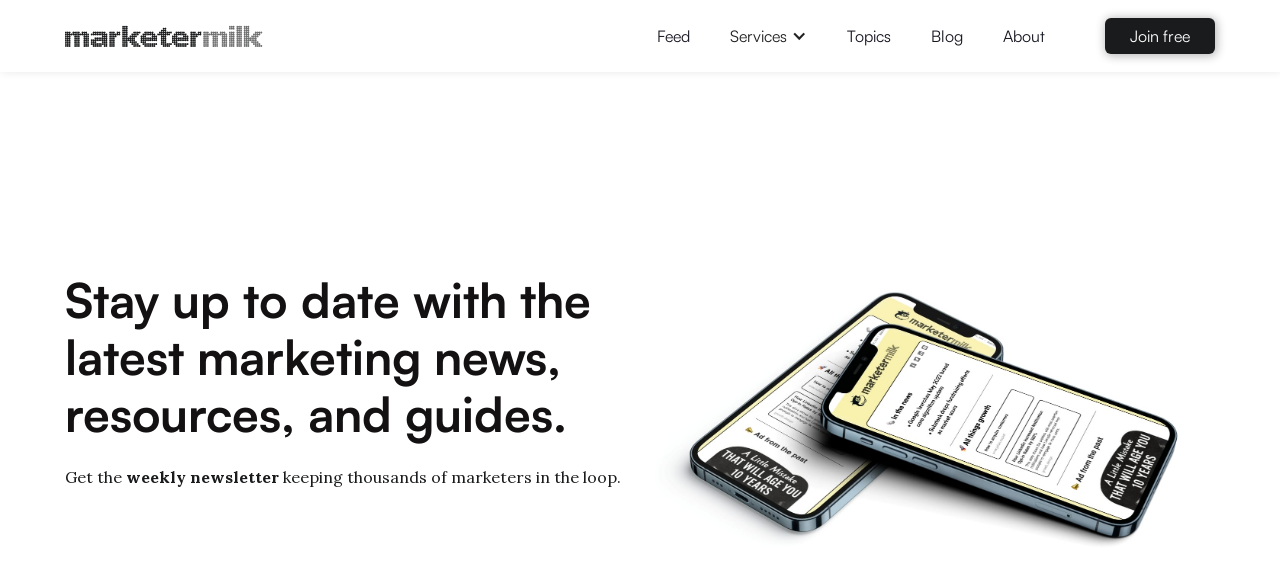

--- FILE ---
content_type: text/html
request_url: https://www.marketermilk.com/newsletter
body_size: 6356
content:
<!DOCTYPE html><!-- Last Published: Wed Jan 07 2026 18:48:04 GMT+0000 (Coordinated Universal Time) --><html data-wf-domain="www.marketermilk.com" data-wf-page="6243c3bb3b5a182e8c3d0cd4" data-wf-site="6243c3bb3b5a1807353d0c7a"><head><meta charset="utf-8"/><title>Marketer Milk: A premium marketing newsletter that costs $0</title><meta content="Grow as a marketer and get a highlight of the best marketing news, resources, and guides — sent to your inbox every week." name="description"/><meta content="Marketer Milk: A premium marketing newsletter that costs $0" property="og:title"/><meta content="Grow as a marketer and get a highlight of the best marketing news, resources, and guides — sent to your inbox every week." property="og:description"/><meta content="Marketer Milk: A premium marketing newsletter that costs $0" property="twitter:title"/><meta content="Grow as a marketer and get a highlight of the best marketing news, resources, and guides — sent to your inbox every week." property="twitter:description"/><meta property="og:type" content="website"/><meta content="summary_large_image" name="twitter:card"/><meta content="width=device-width, initial-scale=1" name="viewport"/><link href="https://cdn.prod.website-files.com/6243c3bb3b5a1807353d0c7a/css/mm1-new.shared.f15d92b68.min.css" rel="stylesheet" type="text/css" integrity="sha384-8V2Sto8SXPDftilHKBL+63HHivUO2dSGBRAMDFhVKHg65Te8Ui5YE2akhYF2AXU/" crossorigin="anonymous"/><link href="https://fonts.googleapis.com" rel="preconnect"/><link href="https://fonts.gstatic.com" rel="preconnect" crossorigin="anonymous"/><script src="https://ajax.googleapis.com/ajax/libs/webfont/1.6.26/webfont.js" type="text/javascript"></script><script type="text/javascript">WebFont.load({  google: {    families: ["Oswald:200,300,400,500,600,700","Lora:regular,500,600,700"]  }});</script><script type="text/javascript">!function(o,c){var n=c.documentElement,t=" w-mod-";n.className+=t+"js",("ontouchstart"in o||o.DocumentTouch&&c instanceof DocumentTouch)&&(n.className+=t+"touch")}(window,document);</script><link href="https://cdn.prod.website-files.com/6243c3bb3b5a1807353d0c7a/661580fd6330591f94d0f317_marketer-milk-favicon.png" rel="shortcut icon" type="image/x-icon"/><link href="https://cdn.prod.website-files.com/6243c3bb3b5a1807353d0c7a/6615810332a8231a72c37eb8_marketer-milk-webclip.png" rel="apple-touch-icon"/><link href="https://www.marketermilk.com/newsletter" rel="canonical"/><script async="" src="https://www.googletagmanager.com/gtag/js?id=G-NNWKJ955DH"></script><script type="text/javascript">window.dataLayer = window.dataLayer || [];function gtag(){dataLayer.push(arguments);}gtag('set', 'developer_id.dZGVlNj', true);gtag('js', new Date());gtag('config', 'G-NNWKJ955DH');</script><script src="https://www.google.com/recaptcha/api.js" type="text/javascript"></script><!-- Google Tag Manager -->
<script>(function(w,d,s,l,i){w[l]=w[l]||[];w[l].push({'gtm.start':
new Date().getTime(),event:'gtm.js'});var f=d.getElementsByTagName(s)[0],
j=d.createElement(s),dl=l!='dataLayer'?'&l='+l:'';j.async=true;j.src=
'https://www.googletagmanager.com/gtm.js?id='+i+dl;f.parentNode.insertBefore(j,f);
})(window,document,'script','dataLayer','GTM-KBKD6ZB');</script>
<!-- End Google Tag Manager -->

<script type="text/javascript">
(function(f,b){if(!b.__SV){var e,g,i,h;window.mixpanel=b;b._i=[];b.init=function(e,f,c){function g(a,d){var b=d.split(".");2==b.length&&(a=a[b[0]],d=b[1]);a[d]=function(){a.push([d].concat(Array.prototype.slice.call(arguments,0)))}}var a=b;"undefined"!==typeof c?a=b[c]=[]:c="mixpanel";a.people=a.people||[];a.toString=function(a){var d="mixpanel";"mixpanel"!==c&&(d+="."+c);a||(d+=" (stub)");return d};a.people.toString=function(){return a.toString(1)+".people (stub)"};i="disable time_event track track_pageview track_links track_forms track_with_groups add_group set_group remove_group register register_once alias unregister identify name_tag set_config reset opt_in_tracking opt_out_tracking has_opted_in_tracking has_opted_out_tracking clear_opt_in_out_tracking start_batch_senders people.set people.set_once people.unset people.increment people.append people.union people.track_charge people.clear_charges people.delete_user people.remove".split(" ");
for(h=0;h<i.length;h++)g(a,i[h]);var j="set set_once union unset remove delete".split(" ");a.get_group=function(){function b(c){d[c]=function(){call2_args=arguments;call2=[c].concat(Array.prototype.slice.call(call2_args,0));a.push([e,call2])}}for(var d={},e=["get_group"].concat(Array.prototype.slice.call(arguments,0)),c=0;c<j.length;c++)b(j[c]);return d};b._i.push([e,f,c])};b.__SV=1.2;e=f.createElement("script");e.type="text/javascript";e.async=!0;e.src="undefined"!==typeof MIXPANEL_CUSTOM_LIB_URL?
MIXPANEL_CUSTOM_LIB_URL:"file:"===f.location.protocol&&"//cdn.mxpnl.com/libs/mixpanel-2-latest.min.js".match(/^\/\//)?"https://cdn.mxpnl.com/libs/mixpanel-2-latest.min.js":"//cdn.mxpnl.com/libs/mixpanel-2-latest.min.js";g=f.getElementsByTagName("script")[0];g.parentNode.insertBefore(e,g)}})(document,window.mixpanel||[]);

// Enabling the debug mode flag is useful during implementation,
// but it's recommended you remove it for production
mixpanel.init('921f6fe3c7162c3aec821c35bd0b5c13');
</script>

<meta name="msvalidate.01" content="84FF629C68FB405DBFC9FEBCE4A34EC6" />

<meta name="ahrefs-site-verification" content="751231c1363918ef828cffd705e6525a8d2e61bd9dcc2d963ace6ed6ed6bad99">

<script src="https://tag.clearbitscripts.com/v1/pk_18e058f354712ffd76902621dab0059a/tags.js" referrerpolicy="strict-origin-when-cross-origin"></script>

<meta name="am-api-token" content="YYDNi5bwyS2-">

<!-- Clarity tracking code for https://www.marketermilk.com/ -->
<script>
    (function(c,l,a,r,i,t,y){
        c[a]=c[a]||function(){(c[a].q=c[a].q||[]).push(arguments)};
        t=l.createElement(r);t.async=1;t.src="https://www.clarity.ms/tag/"+i+"?ref=bwt";
        y=l.getElementsByTagName(r)[0];y.parentNode.insertBefore(t,y);
    })(window, document, "clarity", "script", "rimcwoh6y9");
</script>
<script type="text/javascript">window.__WEBFLOW_CURRENCY_SETTINGS = {"currencyCode":"USD","symbol":"$","decimal":".","fractionDigits":2,"group":",","template":"{{wf {\"path\":\"symbol\",\"type\":\"PlainText\"} }} {{wf {\"path\":\"amount\",\"type\":\"CommercePrice\"} }} {{wf {\"path\":\"currencyCode\",\"type\":\"PlainText\"} }}","hideDecimalForWholeNumbers":false};</script></head><body class="body"><div class="navbar-wrapper"><div data-collapse="medium" data-animation="default" data-duration="200" data-easing="ease-in-out" data-easing2="ease-in-out" role="banner" class="navbar agency w-nav"><div class="container w-container"><div class="nav-div new"><a href="/" class="brand w-nav-brand"><img src="https://cdn.prod.website-files.com/6243c3bb3b5a1807353d0c7a/6571d967d801c269a239e2d6_marketer-milk.svg" loading="lazy" width="198" alt="Marketer Milk logo" class="logo-image"/></a><nav role="navigation" class="nav-menu-3 w-nav-menu"><a href="https://www.marketermilk.com/#feed" class="nav-link-7 w-nav-link">Feed</a><div data-hover="false" data-delay="0" class="w-dropdown"><div class="w-dropdown-toggle"><div class="w-icon-dropdown-toggle"></div><div class="text-block-178">Services</div></div><nav class="dropdown-list-2 w-dropdown-list"><a href="/saas-seo-agency" class="dropdown-link-2 w-dropdown-link">SaaS SEO agency</a><a href="https://www.contentmarketingcourse.com/?utm_source=marketer-milk&amp;utm_medium=navbar&amp;utm_campaign=dropdown" target="_blank" class="dropdown-link-3 w-dropdown-link">Content marketing course</a></nav></div><a href="/topics" class="nav-link-7 w-nav-link">Topics</a><a href="/blog" class="nav-link-7 w-nav-link">Blog</a><a href="/about" class="nav-link-7 w-nav-link">About</a><a href="/newsletter" aria-current="page" class="subscribe-navbar email-subscribe-button w-button w--current">Join free</a></nav><div class="menu-button-2 w-nav-button"><div class="icon-7 open w-icon-nav-menu"></div></div></div></div></div></div><header id="hero" class="hero"><div class="container w-container"><div class="w-layout-grid grid newsletter"><div id="w-node-_71caf91a-935b-2527-66f1-31556c2807cb-8c3d0cd4" class="newsletter-hero-text"><h1 class="heading-1 newsletter">Stay up to date with the latest marketing news, resources, and guides.</h1><p>Get the <strong>weekly newsletter</strong> keeping thousands of marketers in the loop.<strong></strong><br/></p><div class="w-embed w-iframe"><iframe src="https://embeds.beehiiv.com/7b8c27af-a8f1-47a6-b148-23a0ae3e2923?slim=true" data-test-id="beehiiv-embed" frameborder="0" scrolling="no" style="margin: 0; border-radius: 0px !important; background-color: none !important;"></iframe></div><a href="#" data-w-id="f74af68b-d6d8-6d36-85e2-db1c777fe12e" class="subscribe-navbar newsletter w-button"><strong class="bold-text-9">Sign up</strong> — it&#x27;s free</a></div><div id="w-node-f74af68b-d6d8-6d36-85e2-db1c777fe130-8c3d0cd4" class="hero-image-mask"><img src="https://cdn.prod.website-files.com/6243c3bb3b5a1807353d0c7a/629a82e09384118955cdce69_iPhone%2012%20Pro.jpg" alt="Marketer Milk newsletter on iPhone" class="hero-image"/></div></div></div></header><div class="testimonial-section"><div class="container w-container"><div class="testinonial-header">Loved by Marketers at</div><div class="w-layout-grid testinomial-grid"><img src="https://cdn.prod.website-files.com/6243c3bb3b5a1807353d0c7a/6571dce76e136ab0499411b0_webflow.svg" loading="lazy" width="130" id="w-node-_108fb07f-25f7-d66d-e256-2d2c9c195f6e-8c3d0cd4" alt="Webflow logo" class="testinonial-logo"/><img src="https://cdn.prod.website-files.com/6243c3bb3b5a1807353d0c7a/629a84ca29236315fef2c778_saastr-logo.png" loading="lazy" width="100" id="w-node-_923dd7d2-cab4-1f8e-f304-4996ef82ea2e-8c3d0cd4" alt="SaaStr logo" srcset="https://cdn.prod.website-files.com/6243c3bb3b5a1807353d0c7a/629a84ca29236315fef2c778_saastr-logo-p-500.png 500w, https://cdn.prod.website-files.com/6243c3bb3b5a1807353d0c7a/629a84ca29236315fef2c778_saastr-logo.png 600w" sizes="100px" class="testinonial-logo"/><img src="https://cdn.prod.website-files.com/6243c3bb3b5a1807353d0c7a/629a852578c64006a8c8e16c_indie-hackers.png" loading="lazy" width="166" id="w-node-_8d59c68a-56ef-5d5f-5018-d85fe324eda5-8c3d0cd4" alt="Indie Hackers Logo" srcset="https://cdn.prod.website-files.com/6243c3bb3b5a1807353d0c7a/629a852578c64006a8c8e16c_indie-hackers-p-500.png 500w, https://cdn.prod.website-files.com/6243c3bb3b5a1807353d0c7a/629a852578c64006a8c8e16c_indie-hackers.png 734w" sizes="165.9943084716797px" class="testinonial-logo"/><img src="https://cdn.prod.website-files.com/6243c3bb3b5a1807353d0c7a/629ad9ccc90e9722ca29634e_attentive.png" loading="lazy" width="107" id="w-node-eb5066ef-7e77-6b87-a330-20c47115110d-8c3d0cd4" alt="attentive mobile logo" class="testinonial-logo"/><img src="https://cdn.prod.website-files.com/6243c3bb3b5a1807353d0c7a/629ad9fd886742611377aa0d_demand-curve.png" loading="lazy" width="101" id="w-node-_4ec5f93d-c512-87bb-b7db-76fd132c2c35-8c3d0cd4" alt="Demand Curve logo" class="testinonial-logo"/><img src="https://cdn.prod.website-files.com/6243c3bb3b5a1807353d0c7a/636d4e3ba85160828f8a99e8_amazon-logo.png" loading="lazy" width="100" id="w-node-e235d18e-a9fe-09e7-78c6-eb866236550b-8c3d0cd4" alt="Amazon logo" srcset="https://cdn.prod.website-files.com/6243c3bb3b5a1807353d0c7a/636d4e3ba85160828f8a99e8_amazon-logo-p-500.png 500w, https://cdn.prod.website-files.com/6243c3bb3b5a1807353d0c7a/636d4e3ba85160828f8a99e8_amazon-logo.png 1200w" sizes="100px" class="testinonial-logo"/><img src="https://cdn.prod.website-files.com/6243c3bb3b5a1807353d0c7a/63309b371517531e931f0bb4_microsoft-logo.png" loading="lazy" width="150" id="w-node-b1e33884-aecf-7e94-de53-6a280e74fa85-8c3d0cd4" alt="Microsoft logo" srcset="https://cdn.prod.website-files.com/6243c3bb3b5a1807353d0c7a/63309b371517531e931f0bb4_microsoft-logo-p-500.png 500w, https://cdn.prod.website-files.com/6243c3bb3b5a1807353d0c7a/63309b371517531e931f0bb4_microsoft-logo-p-800.png 800w, https://cdn.prod.website-files.com/6243c3bb3b5a1807353d0c7a/63309b371517531e931f0bb4_microsoft-logo.png 824w" sizes="150px" class="company-logo"/><img src="https://cdn.prod.website-files.com/6243c3bb3b5a1807353d0c7a/64a872c5faba3d35123ea59f_sumrush-logo.png" loading="lazy" width="131" id="w-node-f9c830b7-a499-a0d8-97b5-73f06e9f58ce-8c3d0cd4" alt="Semrush logo" srcset="https://cdn.prod.website-files.com/6243c3bb3b5a1807353d0c7a/64a872c5faba3d35123ea59f_sumrush-logo-p-500.png 500w, https://cdn.prod.website-files.com/6243c3bb3b5a1807353d0c7a/64a872c5faba3d35123ea59f_sumrush-logo-p-800.png 800w, https://cdn.prod.website-files.com/6243c3bb3b5a1807353d0c7a/64a872c5faba3d35123ea59f_sumrush-logo.png 844w" sizes="130.9943084716797px" class="testinonial-logo"/><img src="https://cdn.prod.website-files.com/6243c3bb3b5a1807353d0c7a/64e40c6b768b6be8f6458012_google-logo.png" loading="lazy" width="94" id="w-node-_7c4fd48d-c2e3-08a8-a97d-ae3857765489-8c3d0cd4" alt="Google&#x27;s company logo" srcset="https://cdn.prod.website-files.com/6243c3bb3b5a1807353d0c7a/64e40c6b768b6be8f6458012_google-logo-p-500.png 500w, https://cdn.prod.website-files.com/6243c3bb3b5a1807353d0c7a/64e40c6b768b6be8f6458012_google-logo-p-800.png 800w, https://cdn.prod.website-files.com/6243c3bb3b5a1807353d0c7a/64e40c6b768b6be8f6458012_google-logo.png 2000w" sizes="(max-width: 1279px) 93.99857330322266px, (max-width: 1439px) 7vw, 93.99857330322266px" class="testinonial-logo"/><img src="https://cdn.prod.website-files.com/6243c3bb3b5a1807353d0c7a/6571dd13edc6a62155d81700_2560px-HubSpot_Logo.svg.png" loading="lazy" width="103" id="w-node-b2271147-9a86-1dd1-d38c-4c6ae94f9482-8c3d0cd4" alt="HubSpot logo" srcset="https://cdn.prod.website-files.com/6243c3bb3b5a1807353d0c7a/6571dd13edc6a62155d81700_2560px-HubSpot_Logo.svg-p-500.png 500w, https://cdn.prod.website-files.com/6243c3bb3b5a1807353d0c7a/6571dd13edc6a62155d81700_2560px-HubSpot_Logo.svg-p-800.png 800w, https://cdn.prod.website-files.com/6243c3bb3b5a1807353d0c7a/6571dd13edc6a62155d81700_2560px-HubSpot_Logo.svg-p-1080.png 1080w, https://cdn.prod.website-files.com/6243c3bb3b5a1807353d0c7a/6571dd13edc6a62155d81700_2560px-HubSpot_Logo.svg-p-1600.png 1600w, https://cdn.prod.website-files.com/6243c3bb3b5a1807353d0c7a/6571dd13edc6a62155d81700_2560px-HubSpot_Logo.svg-p-2000.png 2000w, https://cdn.prod.website-files.com/6243c3bb3b5a1807353d0c7a/6571dd13edc6a62155d81700_2560px-HubSpot_Logo.svg.png 2560w" sizes="102.99715423583984px" class="testinonial-logo"/></div><div class="testinonial-quote"><div class="text-block-140"><strong class="bold-text-10">&quot;My favorite marketing newsletter I’m subscribed to.”<br/>‍</strong>— Faith Storey, Freelance Marketer</div></div></div></div><div class="feature-section"><div class="container newsletter w-container"><h2>Subscribe for $0</h2><p class="paragraph-24">Stay up to date with the latest marketing news and guides. No need to browse the web for hours to know what&#x27;s going on.</p><div class="w-embed w-iframe"><iframe src="https://embeds.beehiiv.com/7b8c27af-a8f1-47a6-b148-23a0ae3e2923?slim=true" data-test-id="beehiiv-embed" frameborder="0" scrolling="no" style="margin: 0; border-radius: 0px !important; background-color: none !important;"></iframe></div></div></div><footer id="footer" class="footer section-6"><div class="container w-container"><div class="footer-flex-container"><a href="/" class="footer-logo-link w-inline-block"><img src="https://cdn.prod.website-files.com/6243c3bb3b5a1807353d0c7a/65734f39252b2dba3ada941d_marketermilk-white.svg" loading="lazy" width="198" alt="Marketer Milk logo white" class="logo-footer"/></a><div class="footer-column"><div class="footer-column-text">Resources</div><ul role="list" class="list w-list-unstyled"><li class="list-item"><a href="/newsletter" aria-current="page" class="footer-link w--current">Newsletter</a><a href="/saas-seo-agency" class="footer-link">SEO agency</a><a href="/blog" class="footer-link">Blog</a><a href="/" class="footer-link">Feed</a><a href="/topics" class="footer-link">Topics</a><a href="https://www.digitalmarketing.jobs" target="_blank" class="footer-link">Marketing jobs</a><a href="https://www.contentmarketingcourse.com/?utm_medium=marketermilk&amp;utm_source=footer-link" target="_blank" class="footer-link">Marketing course</a><a href="/submit" class="footer-link">Submit a link</a></li></ul></div><div class="footer-column"><div class="footer-column-text">Topics</div><ul role="list" class="w-list-unstyled"><li><a href="https://marketermilk.com/topic/copywriting" class="footer-link">Copywriting</a><a href="https://marketermilk.com/topic/content-marketing" class="footer-link">Content marketing</a></li><li><a href="https://marketermilk.com/topic/email-marketing" class="footer-link">Email marketing</a></li><li><a href="https://marketermilk.com/topic/paid-ads" class="footer-link">Paid ads</a></li><li><a href="https://marketermilk.com/topic/seo" class="footer-link">SEO</a></li><li><a href="https://marketermilk.com/topic/social-media" class="footer-link">Social media</a></li><li><a href="https://marketermilk.com/topic/web-design" class="footer-link">Web design</a></li></ul></div><div class="footer-column"><div class="footer-column-text">Popular articles</div><ul role="list" class="w-list-unstyled"><li><a href="https://www.marketermilk.com/blog/how-to-write-seo-blog-posts" class="footer-link">How to write SEO blog posts</a></li><li><a href="https://www.marketermilk.com/blog/saas-content-marketing" class="footer-link">Saas content marketing guide</a></li><li><a href="https://www.marketermilk.com/blog/best-marketing-books" class="footer-link">Best marketing books</a></li><li><a href="https://www.marketermilk.com/blog/marketing-courses" class="footer-link">Best marketing courses</a></li><li><a href="https://www.marketermilk.com/blog/best-ai-website-builder" class="footer-link">Best AI website builders</a></li></ul></div><div class="footer-column"><div class="footer-column-text">Company</div><ul role="list" class="w-list-unstyled"><li><a href="/about" class="footer-link">About</a></li><li><a href="mailto:hi@marketermilk.com" class="footer-link">Contact</a></li><li><a href="/disclaimers" class="footer-link">Disclaimers</a></li><li><a href="/privacy-policy" class="footer-link">Privacy policy</a></li><li><a href="/terms" class="footer-link">Terms of use</a></li></ul></div></div><div class="copyright-footer"><div class="footer-text copyright">Fuel your inner marketer.</div><div class="footer-text made-in">© 2026 Marketer Milk LLC. All rights reserved.</div></div></div></footer><script src="https://d3e54v103j8qbb.cloudfront.net/js/jquery-3.5.1.min.dc5e7f18c8.js?site=6243c3bb3b5a1807353d0c7a" type="text/javascript" integrity="sha256-9/aliU8dGd2tb6OSsuzixeV4y/faTqgFtohetphbbj0=" crossorigin="anonymous"></script><script src="https://cdn.prod.website-files.com/6243c3bb3b5a1807353d0c7a/js/mm1-new.schunk.36b8fb49256177c8.js" type="text/javascript" integrity="sha384-4abIlA5/v7XaW1HMXKBgnUuhnjBYJ/Z9C1OSg4OhmVw9O3QeHJ/qJqFBERCDPv7G" crossorigin="anonymous"></script><script src="https://cdn.prod.website-files.com/6243c3bb3b5a1807353d0c7a/js/mm1-new.schunk.5f539040db6b5679.js" type="text/javascript" integrity="sha384-LOrcUl5Zb2k+vpbbH6z+i77sfPqUdXvF7Qnq1bEKi6XSpHOzdd6KrxvbWz4uRq//" crossorigin="anonymous"></script><script src="https://cdn.prod.website-files.com/6243c3bb3b5a1807353d0c7a/js/mm1-new.bcd2d4ef.de9445009197badd.js" type="text/javascript" integrity="sha384-REbZ7dHLyyYXMuRzEz+vt3IjAFdqxtiUunhfFSxiZPb3SWqUBCpZwm1MmUC0Ex82" crossorigin="anonymous"></script><script type="text/javascript" async src="https://embeds.beehiiv.com/attribution.js"></script>
<!-- Google Tag Manager (noscript) -->
<noscript><iframe src="https://www.googletagmanager.com/ns.html?id=GTM-KBKD6ZB"
height="0" width="0" style="display:none;visibility:hidden"></iframe></noscript>
<!-- End Google Tag Manager (noscript) --></body></html>

--- FILE ---
content_type: text/css
request_url: https://cdn.prod.website-files.com/6243c3bb3b5a1807353d0c7a/css/mm1-new.shared.f15d92b68.min.css
body_size: 27320
content:
html{-webkit-text-size-adjust:100%;-ms-text-size-adjust:100%;font-family:sans-serif}body{margin:0}article,aside,details,figcaption,figure,footer,header,hgroup,main,menu,nav,section,summary{display:block}audio,canvas,progress,video{vertical-align:baseline;display:inline-block}audio:not([controls]){height:0;display:none}[hidden],template{display:none}a{background-color:#0000}a:active,a:hover{outline:0}abbr[title]{border-bottom:1px dotted}b,strong{font-weight:700}dfn{font-style:italic}h1{margin:.67em 0;font-size:2em}mark{color:#000;background:#ff0}small{font-size:80%}sub,sup{vertical-align:baseline;font-size:75%;line-height:0;position:relative}sup{top:-.5em}sub{bottom:-.25em}img{border:0}svg:not(:root){overflow:hidden}hr{box-sizing:content-box;height:0}pre{overflow:auto}code,kbd,pre,samp{font-family:monospace;font-size:1em}button,input,optgroup,select,textarea{color:inherit;font:inherit;margin:0}button{overflow:visible}button,select{text-transform:none}button,html input[type=button],input[type=reset]{-webkit-appearance:button;cursor:pointer}button[disabled],html input[disabled]{cursor:default}button::-moz-focus-inner,input::-moz-focus-inner{border:0;padding:0}input{line-height:normal}input[type=checkbox],input[type=radio]{box-sizing:border-box;padding:0}input[type=number]::-webkit-inner-spin-button,input[type=number]::-webkit-outer-spin-button{height:auto}input[type=search]{-webkit-appearance:none}input[type=search]::-webkit-search-cancel-button,input[type=search]::-webkit-search-decoration{-webkit-appearance:none}legend{border:0;padding:0}textarea{overflow:auto}optgroup{font-weight:700}table{border-collapse:collapse;border-spacing:0}td,th{padding:0}@font-face{font-family:webflow-icons;src:url([data-uri])format("truetype");font-weight:400;font-style:normal}[class^=w-icon-],[class*=\ w-icon-]{speak:none;font-variant:normal;text-transform:none;-webkit-font-smoothing:antialiased;-moz-osx-font-smoothing:grayscale;font-style:normal;font-weight:400;line-height:1;font-family:webflow-icons!important}.w-icon-slider-right:before{content:""}.w-icon-slider-left:before{content:""}.w-icon-nav-menu:before{content:""}.w-icon-arrow-down:before,.w-icon-dropdown-toggle:before{content:""}.w-icon-file-upload-remove:before{content:""}.w-icon-file-upload-icon:before{content:""}*{box-sizing:border-box}html{height:100%}body{color:#333;background-color:#fff;min-height:100%;margin:0;font-family:Arial,sans-serif;font-size:14px;line-height:20px}img{vertical-align:middle;max-width:100%;display:inline-block}html.w-mod-touch *{background-attachment:scroll!important}.w-block{display:block}.w-inline-block{max-width:100%;display:inline-block}.w-clearfix:before,.w-clearfix:after{content:" ";grid-area:1/1/2/2;display:table}.w-clearfix:after{clear:both}.w-hidden{display:none}.w-button{color:#fff;line-height:inherit;cursor:pointer;background-color:#3898ec;border:0;border-radius:0;padding:9px 15px;text-decoration:none;display:inline-block}input.w-button{-webkit-appearance:button}html[data-w-dynpage] [data-w-cloak]{color:#0000!important}.w-code-block{margin:unset}pre.w-code-block code{all:inherit}.w-optimization{display:contents}.w-webflow-badge,.w-webflow-badge>img{box-sizing:unset;width:unset;height:unset;max-height:unset;max-width:unset;min-height:unset;min-width:unset;margin:unset;padding:unset;float:unset;clear:unset;border:unset;border-radius:unset;background:unset;background-image:unset;background-position:unset;background-size:unset;background-repeat:unset;background-origin:unset;background-clip:unset;background-attachment:unset;background-color:unset;box-shadow:unset;transform:unset;direction:unset;font-family:unset;font-weight:unset;color:unset;font-size:unset;line-height:unset;font-style:unset;font-variant:unset;text-align:unset;letter-spacing:unset;-webkit-text-decoration:unset;text-decoration:unset;text-indent:unset;text-transform:unset;list-style-type:unset;text-shadow:unset;vertical-align:unset;cursor:unset;white-space:unset;word-break:unset;word-spacing:unset;word-wrap:unset;transition:unset}.w-webflow-badge{white-space:nowrap;cursor:pointer;box-shadow:0 0 0 1px #0000001a,0 1px 3px #0000001a;visibility:visible!important;opacity:1!important;z-index:2147483647!important;color:#aaadb0!important;overflow:unset!important;background-color:#fff!important;border-radius:3px!important;width:auto!important;height:auto!important;margin:0!important;padding:6px!important;font-size:12px!important;line-height:14px!important;text-decoration:none!important;display:inline-block!important;position:fixed!important;inset:auto 12px 12px auto!important;transform:none!important}.w-webflow-badge>img{position:unset;visibility:unset!important;opacity:1!important;vertical-align:middle!important;display:inline-block!important}h1,h2,h3,h4,h5,h6{margin-bottom:10px;font-weight:700}h1{margin-top:20px;font-size:38px;line-height:44px}h2{margin-top:20px;font-size:32px;line-height:36px}h3{margin-top:20px;font-size:24px;line-height:30px}h4{margin-top:10px;font-size:18px;line-height:24px}h5{margin-top:10px;font-size:14px;line-height:20px}h6{margin-top:10px;font-size:12px;line-height:18px}p{margin-top:0;margin-bottom:10px}blockquote{border-left:5px solid #e2e2e2;margin:0 0 10px;padding:10px 20px;font-size:18px;line-height:22px}figure{margin:0 0 10px}figcaption{text-align:center;margin-top:5px}ul,ol{margin-top:0;margin-bottom:10px;padding-left:40px}.w-list-unstyled{padding-left:0;list-style:none}.w-embed:before,.w-embed:after{content:" ";grid-area:1/1/2/2;display:table}.w-embed:after{clear:both}.w-video{width:100%;padding:0;position:relative}.w-video iframe,.w-video object,.w-video embed{border:none;width:100%;height:100%;position:absolute;top:0;left:0}fieldset{border:0;margin:0;padding:0}button,[type=button],[type=reset]{cursor:pointer;-webkit-appearance:button;border:0}.w-form{margin:0 0 15px}.w-form-done{text-align:center;background-color:#ddd;padding:20px;display:none}.w-form-fail{background-color:#ffdede;margin-top:10px;padding:10px;display:none}label{margin-bottom:5px;font-weight:700;display:block}.w-input,.w-select{color:#333;vertical-align:middle;background-color:#fff;border:1px solid #ccc;width:100%;height:38px;margin-bottom:10px;padding:8px 12px;font-size:14px;line-height:1.42857;display:block}.w-input::placeholder,.w-select::placeholder{color:#999}.w-input:focus,.w-select:focus{border-color:#3898ec;outline:0}.w-input[disabled],.w-select[disabled],.w-input[readonly],.w-select[readonly],fieldset[disabled] .w-input,fieldset[disabled] .w-select{cursor:not-allowed}.w-input[disabled]:not(.w-input-disabled),.w-select[disabled]:not(.w-input-disabled),.w-input[readonly],.w-select[readonly],fieldset[disabled]:not(.w-input-disabled) .w-input,fieldset[disabled]:not(.w-input-disabled) .w-select{background-color:#eee}textarea.w-input,textarea.w-select{height:auto}.w-select{background-color:#f3f3f3}.w-select[multiple]{height:auto}.w-form-label{cursor:pointer;margin-bottom:0;font-weight:400;display:inline-block}.w-radio{margin-bottom:5px;padding-left:20px;display:block}.w-radio:before,.w-radio:after{content:" ";grid-area:1/1/2/2;display:table}.w-radio:after{clear:both}.w-radio-input{float:left;margin:3px 0 0 -20px;line-height:normal}.w-file-upload{margin-bottom:10px;display:block}.w-file-upload-input{opacity:0;z-index:-100;width:.1px;height:.1px;position:absolute;overflow:hidden}.w-file-upload-default,.w-file-upload-uploading,.w-file-upload-success{color:#333;display:inline-block}.w-file-upload-error{margin-top:10px;display:block}.w-file-upload-default.w-hidden,.w-file-upload-uploading.w-hidden,.w-file-upload-error.w-hidden,.w-file-upload-success.w-hidden{display:none}.w-file-upload-uploading-btn{cursor:pointer;background-color:#fafafa;border:1px solid #ccc;margin:0;padding:8px 12px;font-size:14px;font-weight:400;display:flex}.w-file-upload-file{background-color:#fafafa;border:1px solid #ccc;flex-grow:1;justify-content:space-between;margin:0;padding:8px 9px 8px 11px;display:flex}.w-file-upload-file-name{font-size:14px;font-weight:400;display:block}.w-file-remove-link{cursor:pointer;width:auto;height:auto;margin-top:3px;margin-left:10px;padding:3px;display:block}.w-icon-file-upload-remove{margin:auto;font-size:10px}.w-file-upload-error-msg{color:#ea384c;padding:2px 0;display:inline-block}.w-file-upload-info{padding:0 12px;line-height:38px;display:inline-block}.w-file-upload-label{cursor:pointer;background-color:#fafafa;border:1px solid #ccc;margin:0;padding:8px 12px;font-size:14px;font-weight:400;display:inline-block}.w-icon-file-upload-icon,.w-icon-file-upload-uploading{width:20px;margin-right:8px;display:inline-block}.w-icon-file-upload-uploading{height:20px}.w-container{max-width:940px;margin-left:auto;margin-right:auto}.w-container:before,.w-container:after{content:" ";grid-area:1/1/2/2;display:table}.w-container:after{clear:both}.w-container .w-row{margin-left:-10px;margin-right:-10px}.w-row:before,.w-row:after{content:" ";grid-area:1/1/2/2;display:table}.w-row:after{clear:both}.w-row .w-row{margin-left:0;margin-right:0}.w-col{float:left;width:100%;min-height:1px;padding-left:10px;padding-right:10px;position:relative}.w-col .w-col{padding-left:0;padding-right:0}.w-col-1{width:8.33333%}.w-col-2{width:16.6667%}.w-col-3{width:25%}.w-col-4{width:33.3333%}.w-col-5{width:41.6667%}.w-col-6{width:50%}.w-col-7{width:58.3333%}.w-col-8{width:66.6667%}.w-col-9{width:75%}.w-col-10{width:83.3333%}.w-col-11{width:91.6667%}.w-col-12{width:100%}.w-hidden-main{display:none!important}@media screen and (max-width:991px){.w-container{max-width:728px}.w-hidden-main{display:inherit!important}.w-hidden-medium{display:none!important}.w-col-medium-1{width:8.33333%}.w-col-medium-2{width:16.6667%}.w-col-medium-3{width:25%}.w-col-medium-4{width:33.3333%}.w-col-medium-5{width:41.6667%}.w-col-medium-6{width:50%}.w-col-medium-7{width:58.3333%}.w-col-medium-8{width:66.6667%}.w-col-medium-9{width:75%}.w-col-medium-10{width:83.3333%}.w-col-medium-11{width:91.6667%}.w-col-medium-12{width:100%}.w-col-stack{width:100%;left:auto;right:auto}}@media screen and (max-width:767px){.w-hidden-main,.w-hidden-medium{display:inherit!important}.w-hidden-small{display:none!important}.w-row,.w-container .w-row{margin-left:0;margin-right:0}.w-col{width:100%;left:auto;right:auto}.w-col-small-1{width:8.33333%}.w-col-small-2{width:16.6667%}.w-col-small-3{width:25%}.w-col-small-4{width:33.3333%}.w-col-small-5{width:41.6667%}.w-col-small-6{width:50%}.w-col-small-7{width:58.3333%}.w-col-small-8{width:66.6667%}.w-col-small-9{width:75%}.w-col-small-10{width:83.3333%}.w-col-small-11{width:91.6667%}.w-col-small-12{width:100%}}@media screen and (max-width:479px){.w-container{max-width:none}.w-hidden-main,.w-hidden-medium,.w-hidden-small{display:inherit!important}.w-hidden-tiny{display:none!important}.w-col{width:100%}.w-col-tiny-1{width:8.33333%}.w-col-tiny-2{width:16.6667%}.w-col-tiny-3{width:25%}.w-col-tiny-4{width:33.3333%}.w-col-tiny-5{width:41.6667%}.w-col-tiny-6{width:50%}.w-col-tiny-7{width:58.3333%}.w-col-tiny-8{width:66.6667%}.w-col-tiny-9{width:75%}.w-col-tiny-10{width:83.3333%}.w-col-tiny-11{width:91.6667%}.w-col-tiny-12{width:100%}}.w-widget{position:relative}.w-widget-map{width:100%;height:400px}.w-widget-map label{width:auto;display:inline}.w-widget-map img{max-width:inherit}.w-widget-map .gm-style-iw{text-align:center}.w-widget-map .gm-style-iw>button{display:none!important}.w-widget-twitter{overflow:hidden}.w-widget-twitter-count-shim{vertical-align:top;text-align:center;background:#fff;border:1px solid #758696;border-radius:3px;width:28px;height:20px;display:inline-block;position:relative}.w-widget-twitter-count-shim *{pointer-events:none;-webkit-user-select:none;user-select:none}.w-widget-twitter-count-shim .w-widget-twitter-count-inner{text-align:center;color:#999;font-family:serif;font-size:15px;line-height:12px;position:relative}.w-widget-twitter-count-shim .w-widget-twitter-count-clear{display:block;position:relative}.w-widget-twitter-count-shim.w--large{width:36px;height:28px}.w-widget-twitter-count-shim.w--large .w-widget-twitter-count-inner{font-size:18px;line-height:18px}.w-widget-twitter-count-shim:not(.w--vertical){margin-left:5px;margin-right:8px}.w-widget-twitter-count-shim:not(.w--vertical).w--large{margin-left:6px}.w-widget-twitter-count-shim:not(.w--vertical):before,.w-widget-twitter-count-shim:not(.w--vertical):after{content:" ";pointer-events:none;border:solid #0000;width:0;height:0;position:absolute;top:50%;left:0}.w-widget-twitter-count-shim:not(.w--vertical):before{border-width:4px;border-color:#75869600 #5d6c7b #75869600 #75869600;margin-top:-4px;margin-left:-9px}.w-widget-twitter-count-shim:not(.w--vertical).w--large:before{border-width:5px;margin-top:-5px;margin-left:-10px}.w-widget-twitter-count-shim:not(.w--vertical):after{border-width:4px;border-color:#fff0 #fff #fff0 #fff0;margin-top:-4px;margin-left:-8px}.w-widget-twitter-count-shim:not(.w--vertical).w--large:after{border-width:5px;margin-top:-5px;margin-left:-9px}.w-widget-twitter-count-shim.w--vertical{width:61px;height:33px;margin-bottom:8px}.w-widget-twitter-count-shim.w--vertical:before,.w-widget-twitter-count-shim.w--vertical:after{content:" ";pointer-events:none;border:solid #0000;width:0;height:0;position:absolute;top:100%;left:50%}.w-widget-twitter-count-shim.w--vertical:before{border-width:5px;border-color:#5d6c7b #75869600 #75869600;margin-left:-5px}.w-widget-twitter-count-shim.w--vertical:after{border-width:4px;border-color:#fff #fff0 #fff0;margin-left:-4px}.w-widget-twitter-count-shim.w--vertical .w-widget-twitter-count-inner{font-size:18px;line-height:22px}.w-widget-twitter-count-shim.w--vertical.w--large{width:76px}.w-background-video{color:#fff;height:500px;position:relative;overflow:hidden}.w-background-video>video{object-fit:cover;z-index:-100;background-position:50%;background-size:cover;width:100%;height:100%;margin:auto;position:absolute;inset:-100%}.w-background-video>video::-webkit-media-controls-start-playback-button{-webkit-appearance:none;display:none!important}.w-background-video--control{background-color:#0000;padding:0;position:absolute;bottom:1em;right:1em}.w-background-video--control>[hidden]{display:none!important}.w-slider{text-align:center;clear:both;-webkit-tap-highlight-color:#0000;tap-highlight-color:#0000;background:#ddd;height:300px;position:relative}.w-slider-mask{z-index:1;white-space:nowrap;height:100%;display:block;position:relative;left:0;right:0;overflow:hidden}.w-slide{vertical-align:top;white-space:normal;text-align:left;width:100%;height:100%;display:inline-block;position:relative}.w-slider-nav{z-index:2;text-align:center;-webkit-tap-highlight-color:#0000;tap-highlight-color:#0000;height:40px;margin:auto;padding-top:10px;position:absolute;inset:auto 0 0}.w-slider-nav.w-round>div{border-radius:100%}.w-slider-nav.w-num>div{font-size:inherit;line-height:inherit;width:auto;height:auto;padding:.2em .5em}.w-slider-nav.w-shadow>div{box-shadow:0 0 3px #3336}.w-slider-nav-invert{color:#fff}.w-slider-nav-invert>div{background-color:#2226}.w-slider-nav-invert>div.w-active{background-color:#222}.w-slider-dot{cursor:pointer;background-color:#fff6;width:1em;height:1em;margin:0 3px .5em;transition:background-color .1s,color .1s;display:inline-block;position:relative}.w-slider-dot.w-active{background-color:#fff}.w-slider-dot:focus{outline:none;box-shadow:0 0 0 2px #fff}.w-slider-dot:focus.w-active{box-shadow:none}.w-slider-arrow-left,.w-slider-arrow-right{cursor:pointer;color:#fff;-webkit-tap-highlight-color:#0000;tap-highlight-color:#0000;-webkit-user-select:none;user-select:none;width:80px;margin:auto;font-size:40px;position:absolute;inset:0;overflow:hidden}.w-slider-arrow-left [class^=w-icon-],.w-slider-arrow-right [class^=w-icon-],.w-slider-arrow-left [class*=\ w-icon-],.w-slider-arrow-right [class*=\ w-icon-]{position:absolute}.w-slider-arrow-left:focus,.w-slider-arrow-right:focus{outline:0}.w-slider-arrow-left{z-index:3;right:auto}.w-slider-arrow-right{z-index:4;left:auto}.w-icon-slider-left,.w-icon-slider-right{width:1em;height:1em;margin:auto;inset:0}.w-slider-aria-label{clip:rect(0 0 0 0);border:0;width:1px;height:1px;margin:-1px;padding:0;position:absolute;overflow:hidden}.w-slider-force-show{display:block!important}.w-dropdown{text-align:left;z-index:900;margin-left:auto;margin-right:auto;display:inline-block;position:relative}.w-dropdown-btn,.w-dropdown-toggle,.w-dropdown-link{vertical-align:top;color:#222;text-align:left;white-space:nowrap;margin-left:auto;margin-right:auto;padding:20px;text-decoration:none;position:relative}.w-dropdown-toggle{-webkit-user-select:none;user-select:none;cursor:pointer;padding-right:40px;display:inline-block}.w-dropdown-toggle:focus{outline:0}.w-icon-dropdown-toggle{width:1em;height:1em;margin:auto 20px auto auto;position:absolute;top:0;bottom:0;right:0}.w-dropdown-list{background:#ddd;min-width:100%;display:none;position:absolute}.w-dropdown-list.w--open{display:block}.w-dropdown-link{color:#222;padding:10px 20px;display:block}.w-dropdown-link.w--current{color:#0082f3}.w-dropdown-link:focus{outline:0}@media screen and (max-width:767px){.w-nav-brand{padding-left:10px}}.w-lightbox-backdrop{cursor:auto;letter-spacing:normal;text-indent:0;text-shadow:none;text-transform:none;visibility:visible;white-space:normal;word-break:normal;word-spacing:normal;word-wrap:normal;color:#fff;text-align:center;z-index:2000;opacity:0;-webkit-user-select:none;-moz-user-select:none;-webkit-tap-highlight-color:transparent;background:#000000e6;outline:0;font-family:Helvetica Neue,Helvetica,Ubuntu,Segoe UI,Verdana,sans-serif;font-size:17px;font-style:normal;font-weight:300;line-height:1.2;list-style:disc;position:fixed;inset:0;-webkit-transform:translate(0)}.w-lightbox-backdrop,.w-lightbox-container{-webkit-overflow-scrolling:touch;height:100%;overflow:auto}.w-lightbox-content{height:100vh;position:relative;overflow:hidden}.w-lightbox-view{opacity:0;width:100vw;height:100vh;position:absolute}.w-lightbox-view:before{content:"";height:100vh}.w-lightbox-group,.w-lightbox-group .w-lightbox-view,.w-lightbox-group .w-lightbox-view:before{height:86vh}.w-lightbox-frame,.w-lightbox-view:before{vertical-align:middle;display:inline-block}.w-lightbox-figure{margin:0;position:relative}.w-lightbox-group .w-lightbox-figure{cursor:pointer}.w-lightbox-img{width:auto;max-width:none;height:auto}.w-lightbox-image{float:none;max-width:100vw;max-height:100vh;display:block}.w-lightbox-group .w-lightbox-image{max-height:86vh}.w-lightbox-caption{text-align:left;text-overflow:ellipsis;white-space:nowrap;background:#0006;padding:.5em 1em;position:absolute;bottom:0;left:0;right:0;overflow:hidden}.w-lightbox-embed{width:100%;height:100%;position:absolute;inset:0}.w-lightbox-control{cursor:pointer;background-position:50%;background-repeat:no-repeat;background-size:24px;width:4em;transition:all .3s;position:absolute;top:0}.w-lightbox-left{background-image:url([data-uri]);display:none;bottom:0;left:0}.w-lightbox-right{background-image:url([data-uri]);display:none;bottom:0;right:0}.w-lightbox-close{background-image:url([data-uri]);background-size:18px;height:2.6em;right:0}.w-lightbox-strip{white-space:nowrap;padding:0 1vh;line-height:0;position:absolute;bottom:0;left:0;right:0;overflow:auto hidden}.w-lightbox-item{box-sizing:content-box;cursor:pointer;width:10vh;padding:2vh 1vh;display:inline-block;-webkit-transform:translate(0,0)}.w-lightbox-active{opacity:.3}.w-lightbox-thumbnail{background:#222;height:10vh;position:relative;overflow:hidden}.w-lightbox-thumbnail-image{position:absolute;top:0;left:0}.w-lightbox-thumbnail .w-lightbox-tall{width:100%;top:50%;transform:translateY(-50%)}.w-lightbox-thumbnail .w-lightbox-wide{height:100%;left:50%;transform:translate(-50%)}.w-lightbox-spinner{box-sizing:border-box;border:5px solid #0006;border-radius:50%;width:40px;height:40px;margin-top:-20px;margin-left:-20px;animation:.8s linear infinite spin;position:absolute;top:50%;left:50%}.w-lightbox-spinner:after{content:"";border:3px solid #0000;border-bottom-color:#fff;border-radius:50%;position:absolute;inset:-4px}.w-lightbox-hide{display:none}.w-lightbox-noscroll{overflow:hidden}@media (min-width:768px){.w-lightbox-content{height:96vh;margin-top:2vh}.w-lightbox-view,.w-lightbox-view:before{height:96vh}.w-lightbox-group,.w-lightbox-group .w-lightbox-view,.w-lightbox-group .w-lightbox-view:before{height:84vh}.w-lightbox-image{max-width:96vw;max-height:96vh}.w-lightbox-group .w-lightbox-image{max-width:82.3vw;max-height:84vh}.w-lightbox-left,.w-lightbox-right{opacity:.5;display:block}.w-lightbox-close{opacity:.8}.w-lightbox-control:hover{opacity:1}}.w-lightbox-inactive,.w-lightbox-inactive:hover{opacity:0}.w-richtext:before,.w-richtext:after{content:" ";grid-area:1/1/2/2;display:table}.w-richtext:after{clear:both}.w-richtext[contenteditable=true]:before,.w-richtext[contenteditable=true]:after{white-space:initial}.w-richtext ol,.w-richtext ul{overflow:hidden}.w-richtext .w-richtext-figure-selected.w-richtext-figure-type-video div:after,.w-richtext .w-richtext-figure-selected[data-rt-type=video] div:after,.w-richtext .w-richtext-figure-selected.w-richtext-figure-type-image div,.w-richtext .w-richtext-figure-selected[data-rt-type=image] div{outline:2px solid #2895f7}.w-richtext figure.w-richtext-figure-type-video>div:after,.w-richtext figure[data-rt-type=video]>div:after{content:"";display:none;position:absolute;inset:0}.w-richtext figure{max-width:60%;position:relative}.w-richtext figure>div:before{cursor:default!important}.w-richtext figure img{width:100%}.w-richtext figure figcaption.w-richtext-figcaption-placeholder{opacity:.6}.w-richtext figure div{color:#0000;font-size:0}.w-richtext figure.w-richtext-figure-type-image,.w-richtext figure[data-rt-type=image]{display:table}.w-richtext figure.w-richtext-figure-type-image>div,.w-richtext figure[data-rt-type=image]>div{display:inline-block}.w-richtext figure.w-richtext-figure-type-image>figcaption,.w-richtext figure[data-rt-type=image]>figcaption{caption-side:bottom;display:table-caption}.w-richtext figure.w-richtext-figure-type-video,.w-richtext figure[data-rt-type=video]{width:60%;height:0}.w-richtext figure.w-richtext-figure-type-video iframe,.w-richtext figure[data-rt-type=video] iframe{width:100%;height:100%;position:absolute;top:0;left:0}.w-richtext figure.w-richtext-figure-type-video>div,.w-richtext figure[data-rt-type=video]>div{width:100%}.w-richtext figure.w-richtext-align-center{clear:both;margin-left:auto;margin-right:auto}.w-richtext figure.w-richtext-align-center.w-richtext-figure-type-image>div,.w-richtext figure.w-richtext-align-center[data-rt-type=image]>div{max-width:100%}.w-richtext figure.w-richtext-align-normal{clear:both}.w-richtext figure.w-richtext-align-fullwidth{text-align:center;clear:both;width:100%;max-width:100%;margin-left:auto;margin-right:auto;display:block}.w-richtext figure.w-richtext-align-fullwidth>div{padding-bottom:inherit;display:inline-block}.w-richtext figure.w-richtext-align-fullwidth>figcaption{display:block}.w-richtext figure.w-richtext-align-floatleft{float:left;clear:none;margin-right:15px}.w-richtext figure.w-richtext-align-floatright{float:right;clear:none;margin-left:15px}.w-nav{z-index:1000;background:#ddd;position:relative}.w-nav:before,.w-nav:after{content:" ";grid-area:1/1/2/2;display:table}.w-nav:after{clear:both}.w-nav-brand{float:left;color:#333;text-decoration:none;position:relative}.w-nav-link{vertical-align:top;color:#222;text-align:left;margin-left:auto;margin-right:auto;padding:20px;text-decoration:none;display:inline-block;position:relative}.w-nav-link.w--current{color:#0082f3}.w-nav-menu{float:right;position:relative}[data-nav-menu-open]{text-align:center;background:#c8c8c8;min-width:200px;position:absolute;top:100%;left:0;right:0;overflow:visible;display:block!important}.w--nav-link-open{display:block;position:relative}.w-nav-overlay{width:100%;display:none;position:absolute;top:100%;left:0;right:0;overflow:hidden}.w-nav-overlay [data-nav-menu-open]{top:0}.w-nav[data-animation=over-left] .w-nav-overlay{width:auto}.w-nav[data-animation=over-left] .w-nav-overlay,.w-nav[data-animation=over-left] [data-nav-menu-open]{z-index:1;top:0;right:auto}.w-nav[data-animation=over-right] .w-nav-overlay{width:auto}.w-nav[data-animation=over-right] .w-nav-overlay,.w-nav[data-animation=over-right] [data-nav-menu-open]{z-index:1;top:0;left:auto}.w-nav-button{float:right;cursor:pointer;-webkit-tap-highlight-color:#0000;tap-highlight-color:#0000;-webkit-user-select:none;user-select:none;padding:18px;font-size:24px;display:none;position:relative}.w-nav-button:focus{outline:0}.w-nav-button.w--open{color:#fff;background-color:#c8c8c8}.w-nav[data-collapse=all] .w-nav-menu{display:none}.w-nav[data-collapse=all] .w-nav-button,.w--nav-dropdown-open,.w--nav-dropdown-toggle-open{display:block}.w--nav-dropdown-list-open{position:static}@media screen and (max-width:991px){.w-nav[data-collapse=medium] .w-nav-menu{display:none}.w-nav[data-collapse=medium] .w-nav-button{display:block}}@media screen and (max-width:767px){.w-nav[data-collapse=small] .w-nav-menu{display:none}.w-nav[data-collapse=small] .w-nav-button{display:block}.w-nav-brand{padding-left:10px}}@media screen and (max-width:479px){.w-nav[data-collapse=tiny] .w-nav-menu{display:none}.w-nav[data-collapse=tiny] .w-nav-button{display:block}}.w-tabs{position:relative}.w-tabs:before,.w-tabs:after{content:" ";grid-area:1/1/2/2;display:table}.w-tabs:after{clear:both}.w-tab-menu{position:relative}.w-tab-link{vertical-align:top;text-align:left;cursor:pointer;color:#222;background-color:#ddd;padding:9px 30px;text-decoration:none;display:inline-block;position:relative}.w-tab-link.w--current{background-color:#c8c8c8}.w-tab-link:focus{outline:0}.w-tab-content{display:block;position:relative;overflow:hidden}.w-tab-pane{display:none;position:relative}.w--tab-active{display:block}@media screen and (max-width:479px){.w-tab-link{display:block}}.w-ix-emptyfix:after{content:""}@keyframes spin{0%{transform:rotate(0)}to{transform:rotate(360deg)}}.w-dyn-empty{background-color:#ddd;padding:10px}.w-dyn-hide,.w-dyn-bind-empty,.w-condition-invisible{display:none!important}.wf-layout-layout{display:grid}@font-face{font-family:Satoshi;src:url(https://cdn.prod.website-files.com/6243c3bb3b5a1807353d0c7a/6243c3bb3b5a188a7e3d0d82_Satoshi-Black.otf)format("opentype");font-weight:900;font-style:normal;font-display:swap}@font-face{font-family:Satoshi;src:url(https://cdn.prod.website-files.com/6243c3bb3b5a1807353d0c7a/6243c3bb3b5a18aa0a3d0d88_Satoshi-Medium.otf)format("opentype");font-weight:500;font-style:normal;font-display:swap}@font-face{font-family:Satoshi;src:url(https://cdn.prod.website-files.com/6243c3bb3b5a1807353d0c7a/6243c3bb3b5a187cad3d0d87_Satoshi-Regular.otf)format("opentype");font-weight:400;font-style:normal;font-display:swap}@font-face{font-family:Satoshi;src:url(https://cdn.prod.website-files.com/6243c3bb3b5a1807353d0c7a/6243c3bb3b5a18a9a93d0d89_Satoshi-Bold.otf)format("opentype");font-weight:700;font-style:normal;font-display:swap}@font-face{font-family:Switzer;src:url(https://cdn.prod.website-files.com/6243c3bb3b5a1807353d0c7a/66140601f9ea4a48bb54b898_Switzer-Light.otf)format("opentype");font-weight:300;font-style:normal;font-display:swap}@font-face{font-family:Switzer;src:url(https://cdn.prod.website-files.com/6243c3bb3b5a1807353d0c7a/6614060152e5c60102744f6b_Switzer-Extrabold.otf)format("opentype"),url(https://cdn.prod.website-files.com/6243c3bb3b5a1807353d0c7a/6614060209837bcd5fd3962c_Switzer-Bold.otf)format("opentype");font-weight:700;font-style:normal;font-display:swap}@font-face{font-family:Switzer;src:url(https://cdn.prod.website-files.com/6243c3bb3b5a1807353d0c7a/661406013eb1009a9266f966_Switzer-Semibold.otf)format("opentype");font-weight:600;font-style:normal;font-display:swap}@font-face{font-family:Switzer;src:url(https://cdn.prod.website-files.com/6243c3bb3b5a1807353d0c7a/6614060252e5c60102744f8a_Switzer-Black.otf)format("opentype");font-weight:900;font-style:normal;font-display:swap}@font-face{font-family:Switzer;src:url(https://cdn.prod.website-files.com/6243c3bb3b5a1807353d0c7a/66140602c3856453f6735c4f_Switzer-Medium.otf)format("opentype");font-weight:500;font-style:normal;font-display:swap}@font-face{font-family:Switzer;src:url(https://cdn.prod.website-files.com/6243c3bb3b5a1807353d0c7a/66140605e9817ae85ad0f386_Switzer-Regular.otf)format("opentype");font-weight:400;font-style:normal;font-display:swap}:root{--mm-black:#1a1b1c;--khaki:#ffda7c;--yellow-2:#f4ff1f;--black:#131112;--floral-white:#fffef8;--mm-white:#f2f2f2;--off-white:#fffaf3;--mm-gold:#fdc325;--mm-seafoam:#009c93;--pale-goldenrod:#f9f2ae;--royal-blue:#1e59f6;--gold-3:#f7e655;--ocean:#3385ac;--light-coral:#dd7373;--orange:#f6ae2d;--dark-turquoise:#00cbd8;--gold:#ffe736;--dark-slate-blue:#3948b2;--gold-2:#ffc62d;--turquoise:#1ecfba;--yellow:#f9fe0b;--medium-purple:#8b80f9;--antique-white:#f0e6d7;--plum:#b599bf;--steel-blue:#4f9bbb;--linen:#f2e9de}.w-layout-grid{grid-row-gap:16px;grid-column-gap:16px;grid-template-rows:auto auto;grid-template-columns:1fr 1fr;grid-auto-columns:1fr;display:grid}.w-form-formradioinput--inputType-custom{border:1px solid #ccc;border-radius:50%;width:12px;height:12px}.w-form-formradioinput--inputType-custom.w--redirected-focus{box-shadow:0 0 3px 1px #3898ec}.w-form-formradioinput--inputType-custom.w--redirected-checked{border-width:4px;border-color:#3898ec}.w-checkbox{margin-bottom:5px;padding-left:20px;display:block}.w-checkbox:before{content:" ";grid-area:1/1/2/2;display:table}.w-checkbox:after{content:" ";clear:both;grid-area:1/1/2/2;display:table}.w-checkbox-input{float:left;margin:4px 0 0 -20px;line-height:normal}.w-checkbox-input--inputType-custom{border:1px solid #ccc;border-radius:2px;width:12px;height:12px}.w-checkbox-input--inputType-custom.w--redirected-checked{background-color:#3898ec;background-image:url(https://d3e54v103j8qbb.cloudfront.net/static/custom-checkbox-checkmark.589d534424.svg);background-position:50%;background-repeat:no-repeat;background-size:cover;border-color:#3898ec}.w-checkbox-input--inputType-custom.w--redirected-focus{box-shadow:0 0 3px 1px #3898ec}.w-layout-blockcontainer{max-width:940px;margin-left:auto;margin-right:auto;display:block}.w-pagination-wrapper{flex-wrap:wrap;justify-content:center;display:flex}.w-pagination-previous,.w-pagination-next{color:#333;background-color:#fafafa;border:1px solid #ccc;border-radius:2px;margin-left:10px;margin-right:10px;padding:9px 20px;font-size:14px;display:block}.w-pagination-previous-icon{margin-right:4px}.w-pagination-next-icon{margin-left:4px}.w-form-formrecaptcha{margin-bottom:8px}.w-layout-layout{grid-row-gap:20px;grid-column-gap:20px;grid-auto-columns:1fr;justify-content:center;padding:20px}.w-layout-cell{flex-direction:column;justify-content:flex-start;align-items:flex-start;display:flex}@media screen and (max-width:991px){.w-layout-blockcontainer{max-width:728px}}@media screen and (max-width:767px){.w-layout-blockcontainer{max-width:none}}body{color:var(--mm-black);background-color:#fff;font-family:Lora,sans-serif;font-size:1em;line-height:1.5em}h1{margin-top:100px;margin-bottom:10px;font-family:Satoshi,sans-serif;font-size:3em;font-weight:700;line-height:1em}h2{font-family:Satoshi,sans-serif;font-size:2.5em;font-weight:600;line-height:1.2em}h3{font-family:Satoshi,sans-serif;font-size:2em;font-weight:500;line-height:1.2em}h4{font-family:Satoshi,sans-serif;font-size:1.5em;font-weight:400;line-height:1.2em}h5{margin-top:10px;margin-bottom:10px;font-family:Satoshi,sans-serif;font-size:1.25em;font-weight:700;line-height:1.2em}h6{margin-top:10px;margin-bottom:10px;font-family:Tahoma,Verdana,Segoe,sans-serif}p{margin-top:20px;margin-bottom:20px;font-size:1em;line-height:1.8em}a{color:var(--mm-black)}ul{margin-top:0;margin-bottom:20px;padding-left:40px;font-family:Lora,sans-serif}ol{margin-top:0;margin-bottom:10px;padding-left:40px;font-size:1.1em;line-height:1.8em}img{border-radius:10px;display:inline-block}strong{font-weight:700}em{font-style:italic}blockquote{border-left:5px solid #e2e2e2;margin-bottom:10px;padding:10px 20px;font-family:Satoshi,sans-serif;font-size:1.25em;line-height:1.5em}figure{margin-top:40px;margin-bottom:40px}figcaption{color:#1a1b1ca6;text-align:center;margin-top:5px;font-family:Lora,sans-serif;font-weight:300;line-height:1.5em}.navbar{background-color:#fff;padding-top:4px;padding-bottom:4px;box-shadow:1px 1px 8px -1px #1a1b1c1a}.navbar.new{background-color:var(--khaki);box-shadow:none;background-image:url(https://cdn.prod.website-files.com/6243c3bb3b5a1807353d0c7a/62d1edd7e20c18d421778557_grain.png);background-position:0 0;background-size:auto}.email-section{background-color:var(--yellow-2);font-family:Axiforma}.email-section.blog{background-color:var(--black)}.email-box{justify-content:center;padding-top:90px;padding-bottom:90px;display:flex;position:relative}.daily-links{margin-top:100px}.links{height:100%;margin-bottom:0;font-family:Sf pro text;display:block}.links.container{padding-bottom:50px;font-family:Recoleta}.links.container.newsfeed{padding-top:50px}.links.topics{margin-top:100px;font-family:Recoleta}.footer{color:#3c3d3f;text-align:center;background-color:#090e11;border-top:1px solid #ffffff1a;align-items:flex-start;padding-top:60px;padding-bottom:40px;font-family:Proxima Nova}.footer-flex-container{color:var(--floral-white);text-align:left;justify-content:space-between;margin-top:20px;margin-bottom:60px;display:flex}.footer-logo-link{flex:0 auto;min-width:60px;max-height:60px;text-decoration:none}.footer-image{object-fit:contain;object-position:0% 50%}.footer-heading{color:#f6f7f9;margin-top:0;margin-bottom:20px;font-family:Satoshi,sans-serif;font-weight:600}.footer-link{color:#f6f7f9;margin-bottom:10px;font-family:Lora,sans-serif;font-size:16px;font-weight:400;line-height:1.4;text-decoration:none;display:block}.footer-link:hover{color:var(--off-white);text-decoration:underline}.nav-link-7{color:#171722;font-family:Satoshi,sans-serif;font-size:1em;font-weight:400;line-height:1.5em}.nav-link-7:hover{text-decoration:underline}.nav-link-7:focus{font-weight:300}.nav-link-7.w--current{color:#171722;font-family:Satoshi,sans-serif;font-size:1em;font-weight:700;line-height:1.5em}.nav-link-7.w--current:focus{font-weight:300}.navbar-wrapper{z-index:101;position:sticky;top:0}.blog-post-hero-container{max-width:1200px;margin-left:50px;margin-right:50px}.blog-post-hero-container.width-mobile{max-width:1200px;position:relative}.link-box.section{flex-direction:column;justify-content:space-between;align-items:flex-start;margin:0 auto;padding-top:20px;padding-bottom:0;display:flex;position:relative}.content-width-extra-large{color:#040c1e;width:100%;max-width:100%;margin-top:70px;margin-left:auto;margin-right:auto;padding-left:50px;padding-right:50px}.content-width-extra-large.email-box-content{color:var(--floral-white);margin-top:0;padding-left:0;padding-right:0}.form-thirs{grid-column-gap:12px;grid-row-gap:12px;grid-template:"."/1fr 1fr .75fr}.form-input{background-color:#00000038;border:1px #000;border-radius:6px;height:60px;margin-bottom:0;padding-left:24px;padding-right:24px;transition:box-shadow .2s}.form-input.form-input-large{background-color:#333;border:2px solid #fffef880;border-radius:0;font-size:16px;line-height:1.4}.form-input.form-input-large::placeholder{color:#ffffff80}.navbar-2{color:#fff;background-color:#0000}.nav-link-6{color:#fff}.nav-link-9{border-right:2px solid var(--black);border-left:2px solid var(--black);color:#040c1e;font-family:Axiforma;font-size:16px;font-weight:400}.nav-link-9:hover{font-weight:700}.nav-link-9.w--current{color:#090e11;border-left-style:none;border-right-style:none;padding-left:20px;padding-right:20px;font-family:Axiforma;font-size:14px;font-weight:400;line-height:1.4}.nav-link-9.w--current:hover,.nav-link-9.w--current:visited{font-weight:700}.nav-link-9.submit{padding-right:0;font-family:Axiforma;font-size:16px;font-weight:500;line-height:1.4}.nav-link-8{color:#040c1e;font-family:Graphik}.submit-link{color:#6d61ff;margin-left:0;padding:20px;font-family:Graphik;font-weight:700;text-decoration:none;display:inline-block}.submit-link:hover{color:#040c1e}.image-102{margin-top:12.5px;padding:0;display:inline-block}.post-wrapper{margin-bottom:40px}.post-wrapper:hover{color:var(--black)}.post-wrapper.link-page{margin-top:100px;margin-bottom:100px}.post-info-wrapper.home-link-card{font-size:1em}.submitor{color:#1a1b1ca6;margin-right:8px;font-family:Lora,sans-serif;font-size:1em;display:inline}.feed-description{color:#1a1b1ca6;text-align:left;margin-bottom:30px;font-family:Lora,sans-serif;font-weight:400;display:block}.feed-description.newsfeed-page{width:60%}.utility-page-wrap{justify-content:center;align-items:center;width:100vw;max-width:100%;height:100vh;max-height:100%;display:flex}.utility-page-content{text-align:center;flex-direction:column;align-items:center;display:flex}.image-103{border-radius:12px;margin-bottom:10px;margin-left:auto;margin-right:auto}.div-block-176{color:#040c1e;margin-bottom:25px;font-family:Satoshi,sans-serif}.link-3{color:var(--mm-black)}.post-info{color:#13111280;margin-right:10px;display:inline}.email-heading{color:var(--floral-white);margin-top:0;margin-bottom:15px;font-size:60px;font-weight:700;line-height:64px}.subscribe{background-color:var(--yellow-2);color:var(--black);height:60px;font-size:16px;font-weight:600;line-height:1.4;transition:all .25s ease-in-out;box-shadow:1px 1px 18px 1px #2b2d424d}.subscribe:hover{border:2px solid var(--yellow-2);color:var(--floral-white);background-color:#0000}.paragraph-4{color:var(--floral-white);width:80%;margin-bottom:30px;font-size:20px;font-weight:400;line-height:1.4}.form-block-5{margin-bottom:10px}.text-block-118{color:#13111280;letter-spacing:0;font-size:12px;line-height:1.4}.footer-text{margin-bottom:25px;font-size:10px}.footer-text.copyright{margin-bottom:0;font-size:12px;font-weight:300}.footer-text.made-in{flex-direction:row;justify-content:center;margin-bottom:0;font-size:12px;display:block}.footer-column{color:#fff}.list{color:var(--black)}.list-item{color:#fff}.link-heading{color:var(--mm-black);margin-top:0;margin-bottom:10px;font-weight:700;transition:color ease-in-out}.link-heading:hover{text-decoration:underline}.link-heading.links-page{font-family:Satoshi,sans-serif;font-size:1.75em;font-weight:700;line-height:1.2em}.link-heading.home-link-title{margin-bottom:10px;font-family:Satoshi,sans-serif;font-size:1.5em;font-weight:700;line-height:1.2em;text-decoration:none;display:block}.link-heading.home-link-title:hover{text-decoration:underline}.link-heading.topic-page{font-size:2em}.empty-state{background-color:#0000}.success-message{background-color:#2b2d42;border-radius:10px}.text-block-121{color:#fff}.error-message{background-color:#2b2d42;border-radius:12px}.text-block-122{color:#fff;margin-left:10px;font-size:12px}.title-centre{color:var(--black);text-align:center;flex-direction:column;justify-content:flex-start;align-items:center;width:100%;text-decoration:none;display:flex}.heading-1{color:var(--black);text-align:left;font-family:Satoshi,sans-serif;font-weight:700;line-height:1.2em}.heading-1.newsletter{font-size:48px}.blog-link{flex-direction:column;align-items:center;text-decoration:none}.feature-learn-image{object-fit:cover;object-position:50% 0%;border-radius:20px;overflow:hidden;box-shadow:4px 4px 20px -4px #1a1b1c80}.feature-blog-content{color:#2d3958}.author-detail-text-2{margin-right:4px}.blog-primary-image{border-radius:10px;margin-top:40px;margin-bottom:40px;box-shadow:4px 4px 20px -1px #13111280}.link-block-5{color:#040c1e;text-decoration:none}.topic-button{border-radius:20px;padding:2px 12px;display:inline-block}.link-block-6{color:#1a1b29;text-decoration:none;display:inline}.rich-text-block-2{color:#1a1b1ca6;margin-top:10px;font-family:Lora,sans-serif;font-weight:300}.link-4{color:#35373b;font-family:Satoshi,sans-serif;text-decoration:none}.link-4:hover{color:var(--black);text-decoration:underline}.link-4.home-link-topic{color:var(--mm-black);background-color:#0000;font-family:Satoshi,sans-serif;font-size:1em;font-weight:400}.next-2{background-color:#0000;border-style:none;border-color:#0000;border-radius:0;padding:0;font-size:1em}.pagination-text{margin-right:20px}.pagination-2{justify-content:flex-start;margin-top:25px;margin-bottom:100px;margin-left:-10px;font-family:Lora,sans-serif;font-weight:400}.hero-heading{color:var(--black);margin-top:0;margin-bottom:0;font-family:Satoshi,sans-serif;font-size:42px;font-weight:500;line-height:1.2}.hero-heading.search-tablet{margin-top:50px;margin-bottom:0;font-size:40px}.hero-heading.search-tablet.topics{margin-top:45px;font-size:3em;line-height:1em}.hero-heading.search{margin-bottom:0;font-size:60px}.hero-heading.article-page{color:#35373b;font-size:38px}.hero-heading.article-page.tablet{color:#171722;font-size:2.25em;font-weight:700;line-height:1.2em}.brand{flex-direction:row;justify-content:flex-start;align-items:center;height:60px;display:flex}.brand.w--current{border-radius:50%}.link-5{color:#13111280}.text-span-4{font-family:Sharp Grotesk;font-size:18px;line-height:1.4}.nav-menu-3{justify-content:flex-start;align-items:center;display:flex}.collection-list-wrapper-2{margin-top:50px}.topic-name{color:#040c1e;font-family:Satoshi,sans-serif;font-size:24px;font-weight:300;text-decoration:none}.topic-name:hover{color:var(--black);text-decoration:underline}.topic-name.topic-page{border-radius:20px;padding:5px 16px;display:inline-block}.div-block-184{display:inline}.rich-text-block-3{color:#1a1b1ca6;margin-top:5px}.heading-28{font-size:54px;line-height:54px}.text-span-5{color:var(--mm-black);font-family:Satoshi,sans-serif;font-weight:500;text-decoration:none}.text-span-5:hover{text-decoration:underline}.text-span-6{color:#35373b;padding-right:5px;font-family:Satoshi,sans-serif;font-size:1em;font-weight:500;text-decoration:none}.text-span-6:hover{color:#35373b;text-decoration:underline}.newsfeed-date{margin-bottom:10px;font-family:Satoshi,sans-serif;font-size:2.75em;font-weight:700;line-height:1.2em}.text-block-125{color:#040c1e;font-weight:700}.form-block-6{margin-top:75px;margin-bottom:0}.text-span-7{font-weight:400}.submit-button-2{background-color:var(--black);color:var(--floral-white);border-radius:5px;width:130px;height:48px;padding:10px 28px;font-size:16px;font-weight:600;line-height:1.4;transition:all .25s;box-shadow:1px 1px 18px 1px #d3d3d34d}.submit-button-2:hover{border:1px solid var(--black);color:var(--black);background-color:#0000}.submit-text-field{color:#040c1e;background-color:#0000;border-radius:5px;width:75%;margin-bottom:25px}.submit-text-field.description{height:55px;margin-bottom:25px;font-size:14px}.submit-text-field.description.on-submit{width:75%}.field-label{margin-top:25px}.recaptcha{margin-bottom:25px}.text-field-5{background-color:var(--floral-white);width:75%;margin-bottom:25px}.submission-container{margin-top:75px;margin-bottom:50px}.heading-29{margin-top:0;margin-bottom:10px;font-size:64px;font-weight:600}.submission-sub-text{color:#2b2d42bf;margin-bottom:10px;line-height:14px}.submission-text-label{margin-bottom:10px;font-size:20px;font-weight:500;line-height:18px}.text-span-13{color:var(--black)}.paragraph-8{width:75%;margin-bottom:0;font-size:18px}.rich-text-block-4{margin-bottom:50px;font-size:18px;line-height:24px;text-decoration:none}.rich-text-block-4 a{background-color:var(--mm-gold);color:var(--black);text-decoration:none}.rich-text-block-4 a:hover{text-decoration:underline}.rich-text-block-4.question{margin-top:-50px}.rich-text-block-4.how-it-works{margin-bottom:10px}.rich-text-block-5,.rich-text-block-6,.rich-text-block-7{margin-top:50px;margin-bottom:50px;font-family:Graphik;font-size:18px;line-height:24px}.text-span-14,.text-span-15,.text-span-16,.text-span-17{color:var(--black)}.button-container{z-index:10;border-radius:100%;justify-content:center;align-items:center;width:250px;height:200px;display:flex;position:relative}.newsfeed-previous{color:#35373b}.link-9{text-decoration:none}.div-block-185{z-index:101;box-shadow:none;font-family:Lora,sans-serif;position:sticky}.section-6{background-color:var(--mm-black);color:var(--mm-white);border-top-style:none;font-family:Lora,sans-serif}.text-span-21{font-weight:500}.utility-page-form{flex-direction:column;align-items:stretch;display:flex}.search-heading{text-align:center;align-items:flex-start}.search-input-3{border:1px solid var(--black);background-color:#0000;border-radius:100px;width:500px;height:50px}.search-button-2{background-color:var(--black);color:var(--floral-white);border-radius:100px;width:500px;height:50px;padding:10px 28px;font-weight:400}.search-hero{margin-bottom:75px}.container-8{flex-direction:column;align-items:center;max-width:1200px;padding-top:75px;padding-left:20px;padding-right:20px;display:flex}.search-result-wrapper{margin-top:50px}.nav-div{justify-content:space-between;align-items:center;display:flex}.syllabus-hero{padding-top:50px}.hero-grid{grid-column-gap:30px;grid-template:".Area"/2fr 1fr}.heading-32{margin-bottom:30px;font-size:60px;line-height:1.2}.paragraph-11{margin-bottom:30px;font-size:18px}.div-block-186{padding-top:50px;padding-bottom:50px}.button-8{border:2px solid var(--black);background-color:var(--yellow-2);color:var(--black);padding:15px 30px}.image-107{position:relative}.syllabius-card{padding-top:125px}.syllabus-card-grid{grid-column-gap:0px;grid-template-columns:2.75fr 1fr}.card-wrapper{background-color:#1ecfba38;border:2px solid #13111240;padding:40px}.copyright-footer{color:#f6f7f9bf;justify-content:space-between;align-items:center;margin-top:10px;display:flex}.heading-33{color:var(--black);margin-top:0;margin-bottom:15px;font-size:32px}.paragraph-12{margin-bottom:0;font-size:16px}.text-block-129{color:var(--black);justify-content:center;align-items:flex-end;font-size:24px}.open-syllabus-lb{grid-template-rows:auto auto;grid-template-columns:1fr 1fr;grid-auto-columns:1fr;justify-content:center;align-items:baseline;text-decoration:none}.open-syllabus-wapper{background-color:#6b6161;border-top:2px solid #13111240;border-bottom:2px solid #13111240;border-right:2px solid #13111240;grid-template-rows:auto auto;grid-template-columns:1fr 1fr;grid-auto-columns:1fr}.open-card-content{flex-direction:column;align-items:center;display:flex}.description{width:70ch;margin-top:10px;margin-bottom:0;line-height:2em}.post-body{grid-column-gap:60px;grid-row-gap:16px;text-align:left;grid-template-rows:auto;grid-template-columns:2fr 1fr;grid-auto-columns:1fr;margin-bottom:50px;display:grid}.main-post-body{width:65ch;margin-bottom:50px}.extra-content{position:sticky}.sticky-wrapper{position:sticky;top:120px}.featured-articles{margin-top:50px;margin-bottom:50px}.text-block-131{margin-bottom:20px;font-family:Satoshi,sans-serif;font-size:1.5em;font-weight:700;line-height:1.2em}.collection-item{align-items:center;margin-bottom:20px;font-size:14px;display:flex}.link-10{color:var(--black);margin-left:10px;font-family:Satoshi,sans-serif;font-size:1em;font-weight:500;line-height:1.5em;text-decoration:none}.link-10:hover{text-decoration:underline}.image-108{border-radius:5px}.container{max-width:1200px;padding-left:25px;padding-right:25px}.container.newsletter{flex-direction:column;align-items:center;padding-top:50px;display:flex}.subscribe-navbar{background-color:#131112;border-radius:5px;margin-left:15px;padding:10px 25px;font-family:Recoleta;font-size:16px;box-shadow:1px 1px 3px #1311121c}.subscribe-navbar.email-subscribe-button{background-color:var(--mm-black);color:#fff;border-radius:6px;justify-content:center;align-items:center;margin-left:40px;padding:8px 25px;font-family:Satoshi,sans-serif;font-size:1em;line-height:1.3;transition:all .25s ease-in-out;display:flex;box-shadow:1px 1px 10px 1px #1311124d}.subscribe-navbar.email-subscribe-button:hover{border-style:solid;border-color:var(--mm-gold);background-color:var(--mm-black);box-shadow:none;color:var(--mm-gold)}.subscribe-navbar.newsletter{background-color:#35373b;margin-left:0;font-family:Graphik;display:none}.subscribe-navbar.jobs{margin-top:10px;font-family:Satoshi,sans-serif;font-weight:700}.subscribe-navbar.agencies{color:var(--mm-black);background-color:#fff;border-radius:100px;justify-content:center;margin-top:10px;padding-top:18px;padding-bottom:18px;font-family:Satoshi,sans-serif;font-size:1.25em;font-weight:700;display:flex}.paragraph-15{margin-bottom:25px;line-height:1.5em}.subscribe-disclaimer{color:#13111280;margin-bottom:15px;font-size:12px;font-weight:300}.subscribe-disclaimer.article{color:#35373bbf;margin-top:-95px;font-family:Graphik;line-height:1.5}.subscribe-disclaimer.article.ad{text-align:center;margin-top:-55px;margin-bottom:40px}.right-sign-up.mobile{color:#1a1b1c;border-radius:10px;padding:25px;position:sticky;top:125px;box-shadow:0 3px 20px 1px #0000001a}.text-logo-white{color:var(--mm-seafoam);font-family:Array;font-size:1.8em;font-weight:600;line-height:1em;display:block}.modal-wrapper{perspective:850px;cursor:default;background-color:#13111280;justify-content:center;align-items:center;width:100vh;height:100vh;padding-top:30px;padding-bottom:30px;display:none;position:fixed;inset:0%}.close-icon{z-index:20;cursor:pointer;width:25px}.modal{background-color:#f6f7f9;border-radius:7px;justify-content:center;width:60%;max-width:700px;padding:48px 60px;position:relative}.modal-content{position:relative}.heading-34{text-align:center;font-family:Satoshi,sans-serif;font-size:3em;font-weight:900;line-height:1.2em}.paragraph-17{text-align:center;width:80%;margin-left:auto;margin-right:auto;font-family:Inter;font-size:16px;line-height:1.5}.close-modal{z-index:5;position:absolute;inset:-30px -30px auto auto}.sticky-subscribe{border-radius:20px;margin-bottom:100px;padding-bottom:55px;padding-right:25px;position:sticky;top:172px;bottom:50px}.sticky-subscribe.job-page{margin-top:100px;position:static}.topics-grid{grid-template-rows:auto;grid-template-columns:1fr 1fr}.collection-item-3{margin-bottom:20px}.container-10{padding-bottom:50px}.paragraph-18{width:70%;line-height:1.5em}.paragraph-19{margin-top:30px;margin-bottom:30px}.topic-name-header{margin-bottom:75px}.topic-heading{font-size:60px;font-weight:600}.paragraph-20{width:50%;font-family:Lora,sans-serif}.text-block-135{margin-top:5px;margin-bottom:10px;font-size:14px}.link-11{color:var(--black);font-size:28px;text-decoration:none}.link-11:hover{text-decoration:underline}.body-13{font-family:Recoleta}.newsletter-h1{margin-top:0;font-weight:600}.newsletter-date-h2{border-bottom:1px solid var(--black);margin-top:0;padding-bottom:10px;font-size:34px;font-weight:300}.intro{margin-top:30px}.container-12{margin-top:75px;padding-left:150px;padding-right:150px}.news-articles{flex-direction:column;align-items:flex-start;font-weight:300;display:flex}.heading-35{font-weight:600}.news-link-1{color:var(--black);margin-bottom:10px;font-weight:600;text-decoration:none}.news-link-1:hover{text-decoration:underline}.news-link-2{color:var(--black);margin-bottom:10px;font-weight:600;text-decoration:none}.news-link-2:hover{text-decoration:underline}.news-link-3{color:var(--black);margin-bottom:10px;font-weight:600;text-decoration:none}.news-link-3:hover{text-decoration:underline}.content-block-1,.shower-thought-header,.content-block-2,.content-block-3,.marketing-of-the-week{border-top:1px solid var(--black)}.cool-ad{margin-top:50px}.link-12{color:var(--black);font-family:Satoshi,sans-serif;font-size:28px}.header-wrapper{align-items:center;margin-top:90px;margin-bottom:25px;display:block}.author-name{text-decoration:underline}.blog-lead{margin-top:0;margin-bottom:25px;font-family:Satoshi,sans-serif;font-size:1.5em;font-weight:500;line-height:1.7em}.collection-list-wrapper-4{flex-direction:column;align-items:flex-start}.style-guide-elements-wrap{flex-direction:column;flex:1}.style-guide-title{margin-bottom:40px;font-family:Satoshi,sans-serif}.style-guide-page-wrap{padding-top:80px;padding-bottom:80px}.style-guide-swatch{height:60px;margin-bottom:5px}.style-guide-swatch.swatch---secondary-blue{background-color:#949dff}.style-guide-swatch.swatch---accent{background-color:#a778ff}.style-guide-swatch.swatch---primary-blue{background-color:#4353ff}.button-10{color:var(--floral-white);background-color:#171722;border-radius:5px;font-family:Recoleta}.button-10.button-small{padding:6px 12px;font-size:12px}.button-10.button-secondary{color:#3898eb;background-color:#fff;border:1px solid #3898eb}.button-10.button-large{padding:12px 20px;font-size:18px}.style-guide-swatches-wrap{justify-content:space-between;margin-left:-5px;margin-right:-5px;display:flex}.rich-text{letter-spacing:.05px;font-size:1.1em;line-height:1.8em}.rich-text p{margin-top:0}.rich-text h2{margin-top:40px;margin-bottom:20px;font-family:Satoshi,sans-serif;font-weight:700}.rich-text h3{margin-top:35px;margin-bottom:15px}.rich-text h4{margin-top:25px;margin-bottom:15px}.style-guide-swatch-wrap{flex:1;margin-bottom:20px;margin-left:5px;margin-right:5px}.style-guide-individual-element{margin-bottom:20px}.style-guide-section-wrap{align-items:flex-start;margin-bottom:80px;display:flex;position:relative}.bold-text-7,.bold-text-8{font-weight:500}.article-paragraph{font-size:16px;font-weight:300;line-height:1.7}.blog-post-title{width:90%;margin-top:30px;font-family:Satoshi,sans-serif;font-weight:700;line-height:1.2em}.post-date{margin-top:10px;margin-bottom:10px;display:flex}.author-and-date{color:#1a1b1ca6;align-items:center;margin-top:30px;display:flex}.list-3{font-family:Lora,sans-serif;font-size:1.1em;line-height:1.8em}.list-4{font-family:Lora,sans-serif}.hero{align-items:center;padding-bottom:100px;display:block}.hero-image{object-position:50% 50%;border-style:none;flex:0 .5 auto}.bold-text-9{font-weight:500}.sponsor-banner{margin-top:40px}.homepage-grid{grid-column-gap:80px;grid-template-rows:auto;grid-template-columns:.8fr 1fr;margin-top:100px}.homepage-grid.mobile{grid-template-columns:.8fr 1fr}.hero-header{margin-top:0;font-size:2.5em;font-weight:900;line-height:1.2em}.hero-header.job-page{font-size:2em}.paragraph-21{margin-bottom:20px;font-size:1em;font-weight:400;line-height:1.5em}.feed-links{margin-bottom:100px}.rich-text-link{color:#1a1b1ca6;margin-top:12px;line-height:1.5em}.day-of-week{color:#1a1b1c80;text-transform:uppercase;padding-left:2px;font-family:Satoshi,sans-serif;font-size:1.5em;font-weight:400}.text-span-24{color:#1a1b1ca1;-webkit-text-stroke-color:#1a1b1c}.newsletter-cta-embed{margin-bottom:-105px}.footer-column-text{margin-bottom:25px;font-family:Satoshi,sans-serif;font-size:1.25em;font-weight:700}.text-span-26,.text-span-27,.text-span-28,.text-span-29{font-weight:900}.html-embed{justify-content:center;margin-bottom:-80px;display:flex}.text-span-30{font-weight:700}.logo-footer{color:#fff;border-radius:0;font-family:Array;font-size:2em}.text-span-32{color:#ffffffa6}.author{align-items:center;margin-right:10px;text-decoration:none;display:flex}.grid{grid-column-gap:50px;grid-template-rows:auto;grid-template-columns:.75fr .5fr;margin-top:100px}.grid.newsletter{grid-column-gap:5px;grid-template-columns:.5fr .5fr}.new-articles-heading{margin-top:10px;font-size:1.25em;font-weight:700}.new-articles-heading:hover{text-decoration:underline}.text-block-137{color:#1a1b1ca6}.featured-article-heading{color:var(--mm-black);margin-top:30px;font-size:1.75em;font-weight:700}.featured-article-heading:hover{text-decoration:underline}.news-header{margin-top:0;font-size:2em}.new-divider{background-color:#1a1b1c1a;border-radius:20px;height:2px;margin-bottom:15px}.new-header{justify-content:space-between;margin-bottom:5px;display:flex}.link-13{align-items:center;font-family:Satoshi,sans-serif;font-weight:700;text-decoration:none;display:flex}.link-13:hover{text-decoration:underline}.newsletter-subscribe{border-top:2px solid #1a1b1c1a;border-bottom:2px solid #1a1b1c1a;margin-top:75px;padding-top:50px;padding-bottom:50px}.newsletter-subscribe.blog-homepage-footer{border-bottom-style:none}.heading-39{text-align:center;font-weight:700}.paragraph-22{text-align:center;margin-top:10px;margin-bottom:25px}.html-embed-2{text-align:center;margin-bottom:-70px}.collection-list-wrapper-5{grid-column-gap:16px;grid-row-gap:16px;grid-template-rows:auto;grid-template-columns:1fr 1fr;grid-auto-columns:1fr;margin-top:50px;margin-bottom:100px}.collection-item-5{padding-bottom:30px;padding-left:30px;padding-right:30px}.paragraph-23{margin-top:10px;text-decoration:none}.heading-40{font-size:1.5em;font-weight:700;text-decoration:none}.link-block-7{text-decoration:none}.link-block-7:hover{color:#131112a6}.image-111{box-shadow:1px 0 6px #0000004d}.popular-article-collection{grid-template-rows:auto auto;grid-template-columns:1fr;grid-auto-columns:1fr;margin-top:25px;margin-bottom:50px}.popular-article-heading{font-size:1.25em;font-weight:700}.popular-article-heading:hover{text-decoration:underline}.popular-article-card{flex-direction:column;align-items:center;width:470px;height:270px;margin-top:20px;margin-bottom:100px;text-decoration:none}.heading-41{margin-top:100px;font-size:2em}.image-112{width:480px;height:270px}.collection-item-6{justify-content:center;align-items:center;display:flex}.link-block-8{margin-bottom:15px;text-decoration:none}.text-block-138{font-size:.75em}.clicky-the-cow{margin-right:8px;display:block}.blog-ad{color:#fff;flex-direction:column;align-items:center;padding:50px;text-decoration:none;display:flex}.blog-ad-wrapper{background-color:var(--mm-black);border-radius:8px}.blog-ad-heading{text-align:center;margin-bottom:20px;padding-left:200px;padding-right:200px;font-family:Satoshi,sans-serif;font-size:2em;font-weight:700;line-height:1.2em}.text-block-139{text-align:center;padding-left:200px;padding-right:200px}.subscribe-ad{outline-offset:0px;background-color:#fff;border-radius:10px;outline:3px solid #1a1b1c08;flex-direction:column;align-items:center;padding-top:50px;padding-left:50px;padding-right:50px;display:flex;box-shadow:0 3px 20px 1px #0003}.subscribe-ad-header{color:#1a1b1c;text-align:center;font-family:Satoshi,sans-serif;font-size:2em;font-weight:700;line-height:1.2em}.subscribe-ad-wrapper{padding-top:50px}.html-embed-3{margin-bottom:55px;padding-top:25px}.subscribe-ad-text{text-align:center;margin-top:30px;padding-left:50px;padding-right:50px}.testimonials{color:#1a1b1ca6;margin-top:5px;margin-bottom:-30px}.testimonial-text{font-family:Satoshi,sans-serif;display:none}.testimonial-name{font-size:.8em}.unsubscribe-text{color:#1a1b1ca6;font-size:.75em}.link-14{color:#131112a6}.testimonial-block{color:#1a1b1ca6;margin-top:25px}.testimonial-block.inline-ad{margin-bottom:45px}.testimnial-block-quote{margin-top:25px;margin-bottom:5px;font-family:Satoshi,sans-serif}.testimonial-author{font-size:.75em}.testinonial-header{color:#1a1b1ca6;text-align:center;text-transform:uppercase;margin-bottom:25px;font-family:Satoshi,sans-serif;font-weight:700}.testinomial-grid{grid-column-gap:16px;grid-row-gap:20px;grid-template-rows:auto auto;grid-template-columns:1fr 1fr 1fr 1fr 1fr;grid-auto-columns:1fr}.testinomial-grid._2-0{grid-column-gap:22px;grid-row-gap:16px;grid-template-rows:auto;grid-template-columns:.5fr .5fr .5fr .5fr;grid-auto-columns:1fr;margin-bottom:50px;display:grid}.testinonial-logo{border-style:none}.testinonial-quote{padding-top:100px;padding-bottom:100px}.text-block-140{text-align:center;font-family:Satoshi,sans-serif}.bold-text-10{font-size:1.25em}.feature-section{border:3px solid var(--mm-black);border-top-left-radius:20px;border-top-right-radius:20px}.paragraph-24{text-align:center;width:50%;margin-bottom:30px;line-height:1.5em}.exit-intent-popup-wrapper{z-index:100;cursor:pointer;background-color:#1a1b1ccc;width:100vw;height:100vh;display:block;position:fixed}.exit-intent-card{width:1000px;height:400px;margin:auto;position:absolute;inset:0%}.exit-card-grid{grid-column-gap:0px;background-color:#fff;border:4px solid #000;border-radius:10px;grid-template-rows:auto;grid-template-columns:1fr .75fr}.right-content-column{background-color:var(--pale-goldenrod);border-top-left-radius:10px;border-bottom-left-radius:10px;padding:50px}.left-image-column{text-align:center;padding-left:15px;padding-right:15px}.text-block-141{font-family:Satoshi,sans-serif;font-size:2.75em;font-weight:500;line-height:1.2em}.text-span-33{font-weight:700}.text-block-142{margin-bottom:9px;font-family:Satoshi,sans-serif;font-size:1.5em;font-weight:700;line-height:1.2em}.text-block-144{color:#1a1b1ca6;margin-bottom:10px;font-size:.75em;line-height:1.2em}.popup-subscribe{margin-bottom:-90px}.text-span-34{font-weight:700}.exit-button{cursor:pointer;padding:15px;position:absolute;inset:0% 0% auto auto}.exit-intent-subscribe{margin-bottom:-95px}.header-section{margin-top:85px;display:flex}.header-content{width:65%}.text-span-35{font-weight:700}.hero-2{background-color:var(--khaki);background-image:url(https://cdn.prod.website-files.com/6243c3bb3b5a1807353d0c7a/62d1edd7e20c18d421778557_grain.png);background-position:0 0;background-size:auto;background-attachment:fixed}.heading-42{margin-top:0;font-size:4em;line-height:1.2}.homepage-grid-copy{grid-column-gap:150px;grid-template-rows:auto;grid-template-columns:2.05fr 1fr;margin-top:100px}.feed-links-copy{margin-bottom:100px}.hero-left-column-copy{display:none}.newsfeed-previous-copy{color:#35373b}.link-9-copy{text-decoration:none}.text-block-145{color:#1a1b1ca6;text-transform:uppercase;margin-top:20px;font-family:Satoshi,sans-serif;font-size:.75em;font-weight:700}.job-heading{margin-bottom:20px;font-family:Satoshi,sans-serif;font-size:1.5em;font-weight:700}.job-application{padding-top:13px;padding-bottom:13px;text-decoration:none}.job-application:hover{color:#1a1b1c80}.text-block-148{color:#131112a6}.text-block-149{font-family:Satoshi,sans-serif;font-weight:700}.ad-spot-wrapper{padding-top:40px;text-decoration:none;display:none}.text-block-150{color:#1a1b1ca6;text-align:right;margin-bottom:50px;font-family:Satoshi,sans-serif;font-size:.75em;text-decoration:none}.link-15{color:#13111280;text-decoration:none}.link-15:hover{text-decoration:underline}.view-more-jobs-text{color:var(--royal-blue);margin-top:20px;font-family:Satoshi,sans-serif}.company-featured-grid{grid-column-gap:12px;grid-row-gap:16px;grid-template-rows:auto auto;grid-template-columns:.3fr .3fr .3fr;place-items:center;margin-top:6px}.company-featured-grid.blog{margin-top:5px}.company-logo{border-style:none;border-radius:0}.company-logo.amazon{padding-top:8px}.loved-by{margin-top:15px;font-size:.8em;display:block}.loved-by.exit-intent{padding-top:24px}.popup-overlay{z-index:300;grid-column-gap:16px;grid-row-gap:16px;grid-template-rows:auto auto;grid-template-columns:1fr 1fr;grid-auto-columns:1fr;justify-content:center;align-items:center;padding-left:20px;padding-right:20px;display:none;position:fixed;inset:0%;overflow:hidden}.pop-up-back{background-color:#20202099;position:absolute;inset:0%}.pop-up-box{cursor:auto;background-color:#fff;border-radius:8px;max-width:600px;padding:40px 40px 32px;position:relative}.pop-up-header{margin-top:0}.pop-up-exit-button{opacity:.2;cursor:pointer;transition:opacity .2s;position:absolute;inset:20px 20px auto auto}.pop-up-exit-button:hover{opacity:.8}.pop-up-paragraph{margin-bottom:10px;font-size:16px;line-height:1.4em}.pop-up-text-box{max-width:650px}.html-embed-4{margin-top:20px;margin-bottom:-100px}.testimonial-profile{align-items:center;margin-top:9px;display:none}.testimonial-image{border-radius:20px;margin-right:10px}.centered-heading{text-align:center;margin-top:100px;margin-bottom:16px}.hero-wrapper{justify-content:space-between;align-items:center;margin-top:100px;display:flex}.hero-split{flex-direction:column;justify-content:flex-start;align-items:flex-start;max-width:46%;display:flex}.margin-bottom-24px{margin-bottom:24px}.heading-43{margin-top:0}.clients-wrapper-two{justify-content:space-between;align-items:center;max-width:820px;margin:100px auto;display:flex}.clients-card{background-color:var(--pale-goldenrod);border-radius:8px;flex-direction:column;align-items:flex-start;width:50%;padding:24px;display:flex}.clients-quote{margin-bottom:24px;font-size:24px;font-weight:600;line-height:32px}.clients-info{align-items:center;font-size:14px;line-height:20px;display:flex}.clients-info-image{object-fit:cover;border-radius:100px;width:50px;height:50px;margin-right:24px}.clients-grid{grid-column-gap:50px;grid-row-gap:50px;grid-template-rows:auto auto;grid-template-columns:1fr 1fr;grid-auto-columns:1fr;place-items:center;display:grid}.centered-subheading{text-align:center;max-width:530px;margin-left:auto;margin-right:auto}.team-slider-wrapper{background-color:#0000;height:auto;margin-top:50px;margin-bottom:100px}.team-slide-wrapper{width:30%;margin-right:5%}.team-block{background-color:#fff;padding-bottom:24px}.team-member-image-two{margin-bottom:18px}.team-block-info{flex-direction:column;align-items:flex-start;padding-left:24px;padding-right:24px;display:flex}.team-member-name-two{margin-bottom:12px;font-weight:600}.text-link-arrow{color:#1a1b1f;justify-content:flex-start;align-items:center;font-size:14px;line-height:20px;text-decoration:none;display:flex}.arrow-embed{margin-left:2px;display:flex}.team-slider-arrow{display:none}.team-slider-nav{margin-top:24px;font-size:10px;position:static;bottom:-60px}.press-kit-wrapper{grid-column-gap:40px;grid-row-gap:40px;grid-template-rows:auto;grid-template-columns:1fr 1fr 1fr;grid-auto-columns:1fr;align-items:start;margin-top:100px;margin-bottom:100px;display:grid}.gallery-block{flex-direction:column;justify-content:flex-start;align-items:flex-start;display:flex}.press-kit-link{background-color:var(--pale-goldenrod);border-radius:8px;padding-left:20px;padding-right:20px;text-decoration:none}.press-kit-link:hover{background-color:var(--gold-3)}.testimonial-stack{padding:80px 30px;position:relative}.container-13{width:100%;max-width:940px;margin-left:auto;margin-right:auto}.testimonial-card-three{background-color:var(--pale-goldenrod);text-align:center;border-radius:8px;padding:64px 42px}.testimonial-card-content{flex-direction:column;align-items:center;max-width:580px;margin-left:auto;margin-right:auto;display:flex;position:relative}.testimonial-card-heading{margin-bottom:24px}.testimonial-text-three{font-family:Satoshi,sans-serif;font-size:24px;line-height:32px}.testimonial-info-four{text-align:center;flex-direction:column;align-items:center;margin-top:24px;display:flex}.testimonial-author-name-three{margin-bottom:10px}.brand-guidelines-link{background-color:var(--pale-goldenrod);border-radius:8px;padding-left:20px;padding-right:20px;text-decoration:none}.brand-guidelines-link:hover{background-color:var(--gold-3)}.hero-paragraph{width:70%;font-size:1.25em;line-height:1.2}.div-block-187{display:none}.heading-45{text-align:center;width:70%;margin-left:auto;margin-right:auto}.section-8{background-color:var(--khaki);background-image:url(https://cdn.prod.website-files.com/6243c3bb3b5a1807353d0c7a/62d1edd7e20c18d421778557_grain.png);background-position:0 0;background-size:auto;background-attachment:fixed;padding-bottom:80px}.paragraph-26{text-align:center}.software-section{margin-top:100px}.grid-3{grid-template-rows:auto;grid-template-columns:.25fr 1fr}.software-card{grid-column-gap:16px;grid-row-gap:16px;grid-template-rows:auto auto;grid-template-columns:1fr 1fr;grid-auto-columns:1fr;display:grid}.text-block-152{color:#1a1b1c80;text-transform:uppercase;font-family:Satoshi,sans-serif;font-weight:700}.link-block-9{text-decoration:none}.grid-4{grid-template-rows:auto auto auto}.text-block-153{color:#1a1b1ca6;margin-top:-100px;font-size:.75em}.iphone-mockup-wrapper{flex:1;justify-content:center;align-items:center;display:flex}.iphone-mockup-image{margin-bottom:50px;padding-right:10px}.jobs-hero-section{background-color:var(--khaki);background-image:url(https://cdn.prod.website-files.com/6243c3bb3b5a1807353d0c7a/62d1edd7e20c18d421778557_grain.png);background-position:0 0;background-size:auto;background-attachment:fixed;padding-bottom:100px}.center-hero-h1{text-align:center;width:60%;font-size:3.5em;line-height:1.2}.center-hero-text{text-align:center;width:40%;line-height:1.4}.jobs-center-hero-wrapper{flex-direction:column;align-items:center;display:flex}.job-category-section{padding-top:100px;padding-bottom:100px}.job-cateogry-link{margin-bottom:15px;font-family:Satoshi,sans-serif;font-weight:500;text-decoration:none}.job-cateogry-link:hover{color:#1a1b1ca6;text-decoration:underline}.job-category-text.on-seo,.job-category-text.on-home{font-weight:700;text-decoration:underline}.job-category-grid{grid-column-gap:50px;grid-template-rows:auto;grid-template-columns:.25fr 1fr}.left-job-category-grid{flex-direction:column;display:flex}.browse-jobs-text{margin-bottom:30px;font-family:Satoshi,sans-serif;font-size:1.25em;font-weight:700}.job-card{transform-style:preserve-3d;border-radius:20px;width:600px;margin-bottom:25px;padding:30px;text-decoration:none;transition:all .25s;box-shadow:1px 1px 15px -4px #1a1b1c1a}.job-card:hover{transform:translate3d(1.01px,1.01px,1px);box-shadow:1px 1px 15px 4px #1a1b1c1a}.commitment-tag{background-color:#1212121a;border-radius:20px;align-items:center;margin-right:10px;padding:5px 12px;display:flex}.job-card-logo-image{margin-right:25px}.category-tag{background-color:#12121200;border-radius:20px;align-items:center;margin-right:5px;padding:2px 12px;text-decoration:none;display:flex}.category-tag:hover{text-decoration:underline}.category-tag.category-page{display:inline-block}.remote-text{color:#121212a6;flex-direction:column;font-weight:500}.commitment-icon{margin-right:5px}.location-tag{background-color:#1212121a;border-radius:20px;align-items:center;margin-right:10px;padding:5px 12px;display:flex}.job-card-data{flex-direction:column;justify-content:center}.job-card-info{flex-direction:row;display:flex}.category-text{color:#121212a6;font-family:Satoshi,sans-serif;font-weight:500}.tags{grid-column-gap:16px;grid-row-gap:16px;grid-template-rows:auto;grid-template-columns:1fr 1fr 1fr 1fr;grid-auto-columns:1fr;display:flex}.text-block-2{color:#1d1d1ba6;font-weight:500}.job-listing-card-heading{margin-top:0;margin-bottom:5px;font-size:1.5em;line-height:1.4em}.collection-item-7{justify-content:center;display:flex}.image-115{margin-bottom:25px}.text-block-154{margin-bottom:25px;font-family:Satoshi,sans-serif}.text-block-155{color:#131112a6;font-family:Satoshi,sans-serif}.salary-range{margin-left:15px}.extra-info-wrapper{align-items:center;display:flex}.job-tag{font-family:Satoshi,sans-serif}.image{border-radius:8px;margin-right:25px}.div-block{background-color:var(--khaki);background-image:url(https://cdn.prod.website-files.com/6243c3bb3b5a1807353d0c7a/62d1edd7e20c18d421778557_grain.png);background-position:0 0;background-size:auto;background-attachment:fixed;padding-bottom:233px}.posted-on{display:flex}.bold-text-5{margin-right:5px}.job-listing-apply{margin-top:30px}.apply-now-top{background-color:#121212;border-radius:8px}.apply-now-top.listing{text-align:center;width:100%}.job-information{grid-column-gap:49px;grid-template-rows:auto;grid-template-columns:1.5fr 1fr;margin-top:75px}.job-highlight{margin-top:-89px}.job-description{border-radius:20px;padding:30px 35px;box-shadow:0 -5px 10px #0000001a,0 10px 10px #0000001a}.listing-page-company{color:#121212a6;font-size:1.5em;font-weight:500;line-height:1.2em}.apply-now-button-bottom{justify-content:center;margin-top:25px;margin-bottom:10px;font-family:Satoshi,sans-serif;display:flex}.job-post-page{margin-bottom:100px}.job-listing-title-heading{margin-top:0;margin-bottom:25px;font-size:2.5em}.other-jobs{margin-top:100px}.job-listing-company-logo{margin-top:50px}.button{background-color:#121212;border-radius:8px}.location-icon{margin-right:5px}.salary-tag{align-items:center;font-weight:500;display:flex}.posted-on-text{font-family:Satoshi,sans-serif}.more-jobs-text{margin-bottom:30px;font-family:Satoshi,sans-serif;font-size:1.5em;font-weight:700;line-height:1.2}.more-jobs-link,.more-jobs-link.w--current{text-decoration:none}.more-job-item{font-size:1.25em;font-weight:700}.more-job-company-name{color:#1a1b1c80;font-weight:700}.collection-list-wrapper-6{font-family:Satoshi,sans-serif}.collection-item-8{margin-bottom:20px}.testimonial-quote{margin-bottom:40px;font-size:.75em;line-height:1.4}.testimonial-box{margin-left:10px}.today-feed-link{font-family:Satoshi,sans-serif;font-weight:500;text-decoration:none}.today-feed-link:hover{text-decoration:underline}.salary-text{color:#131112a6;font-size:.75em}.text-span-36{text-decoration:line-through}.link-16{text-decoration:none;display:block}.sponsored-box{display:none}.div-block-188{background-color:#a4e4ff;border-radius:20px;padding:2px 10px;display:inline-block}.text-block-156{font-weight:600}.ad-box{margin-top:100px}.image-116{border-radius:20px}.text-block-157{font-size:.8em;line-height:1.5}.text-block-158{color:var(--mm-black);font-size:1em;line-height:1.5}.link-17,.link-18{color:#131112cc}.link-19{font-weight:600;text-decoration:none}.image-117{margin-bottom:15px}.div-block-189{background-color:#dcf4ff;border-radius:20px;margin-top:15px;padding:20px}.ph-embed{padding-top:30px;display:none}.link-20{text-decoration:none}.link-20:hover{text-decoration:underline}.page-wrapper{background-image:none;background-position:0 0;background-size:auto;justify-content:center;align-items:center;height:100vh;display:flex}.intro-visibility{overflow:hidden}.generator-wrapper{flex-direction:column;justify-content:center;align-items:center;width:40rem;height:auto;min-height:20rem;display:flex}.random-name{border-bottom:1px solid #707070;min-width:1rem;height:4rem;margin-bottom:2rem;font-size:3.5rem;font-weight:400;line-height:1.25em}.button-wrapper{overflow:hidden}.gray-line{background-color:#c9c9c9;width:100%;min-height:2px}.button-11{letter-spacing:2px;text-transform:uppercase;background-color:#802e2e;font-family:Oswald,sans-serif}.banner{background-color:var(--khaki);margin-left:auto;margin-right:auto;padding-top:10px;padding-bottom:10px}.banner-text{color:var(--mm-black);text-align:center}.link-21{color:var(--mm-black);font-weight:700}.link-22{font-weight:700}.ph-embed{display:block}.recaptcha-2{margin-bottom:25px}.blog-sidebar-embed{margin-bottom:95px}.hero-section-copy{background-color:var(--mm-black);padding-bottom:100px}.center-hero-wrapper-copy{flex-direction:column;align-items:center;display:flex}.center-hero-h1-white{color:#fff;font-size:3.5em;line-height:1.2}.center-hero-text-white{color:#fff;width:65%;line-height:1.4}.cell{align-items:stretch;padding-top:25px}.subscribe-button{flex-flow:row;justify-content:center;align-items:stretch;display:flex}.button3{z-index:1;color:#000;cursor:pointer;background-color:#fff;border-radius:100px;flex-wrap:nowrap;justify-content:center;align-items:center;width:300px;height:55px;text-decoration:none;transition:transform .25s cubic-bezier(.25,.46,.45,.94);display:flex;position:absolute;overflow:hidden}.button3:hover{transform:translate(2px,12px)}.button3.agency{background-color:#fdc324;border-radius:10px;font-family:Satoshi,sans-serif;transform:translate(-11px,-2px)}.button3.agency:hover{background-color:#be9219;transform:translateY(11px)}.button3-text{z-index:1;text-align:center;font-family:Satoshi,sans-serif;font-size:1.25em;font-weight:500;position:relative}.text-span-19{font-weight:500}.button3-background-2{z-index:0;border:2px solid #fff;border-radius:100px;width:300px;height:55px;margin-top:12px;margin-left:1px;text-decoration:none;display:none;position:absolute;overflow:hidden;box-shadow:1px 1px 18px 1px #2b2d424d}.button3-background-2:hover{box-shadow:1px 1px 18px 1px #2b2d421a}.agency-card{border:2px solid #000;border-radius:20px;margin-top:30px;margin-bottom:30px;padding:40px 30px}.quick-stack{grid-column-gap:25px}.agencies-card{transform-style:preserve-3d;border-radius:20px;width:600px;margin-bottom:25px;padding:30px;text-decoration:none;transition:all .25s;box-shadow:1px 1px 15px -4px #1a1b1c1a}.agencies-card:hover{transform:translate3d(1.01px,1.01px,1px);box-shadow:1px 1px 15px 4px #1a1b1c1a}.rich-text-block-8{width:75%;margin-top:-10px;font-size:.8em;line-height:1.2}.review{align-items:flex-end;display:flex}.star-rating{width:20px;margin-right:1px}.reviews-url{color:var(--mm-black);margin-left:15px;font-size:.8em;text-decoration:none}.reviews-url:hover{text-decoration:underline}.location-box{margin-left:25px;display:flex}.text-block-159{margin-left:-5px;font-size:.8em}.text-block-160{margin-right:8px;font-size:.9em}.div-block-191,.div-block-192{display:flex}.div-block-193{justify-content:space-between;display:flex}.agency-url{background-color:var(--mm-gold);color:var(--mm-black);border-radius:8px;padding:12px 24px;font-family:Satoshi,sans-serif;font-weight:500}.agency-url:hover{text-decoration:underline}.collection-item-9{display:inline-block}.category-link{border-radius:20px;margin-right:15px;padding:2px 12px;font-family:Satoshi,sans-serif;text-decoration:none}.category-link:hover{text-decoration:underline}.hero-heading-left{background-color:#f5f7fa;border-bottom:1px solid #e4ebf3;padding:80px 30px;position:relative}.container-14{width:100%;max-width:940px;margin-left:auto;margin-right:auto}.hero-wrapper-2{justify-content:space-between;align-items:center;display:flex}.hero-split-2{flex-direction:column;justify-content:flex-start;align-items:flex-start;max-width:46%;display:flex}.margin-bottom-24px-2{color:#fff;margin-bottom:24px}.button-primary{color:#fff;letter-spacing:2px;text-transform:uppercase;background-color:#1a1b1f;padding:12px 25px;font-size:12px;line-height:20px;transition:all .2s}.button-primary:hover{color:#fff;background-color:#32343a}.button-primary:active{background-color:#43464d}.shadow-two-2{box-shadow:0 4px 24px #96a3b514}.heading-46{color:#fff}.agency-lists{padding-top:75px}.button-background{border:2px solid #fdc324;border-radius:10px;width:300px;height:55px;margin-top:12px;margin-left:1px}.browse-location{margin-top:50px;margin-bottom:30px;font-family:Satoshi,sans-serif;font-size:1.25em;font-weight:700}.dropdown-toggle{padding-top:0;padding-bottom:0;padding-left:0}.icon-8{margin-top:55px;margin-right:15px}.dropdown-list{background-color:var(--mm-black)}.dropdown-list.w--open{border-radius:15px}.dropdown-link{color:#fff}.html-embed-5{font-family:Satoshi,sans-serif}.logo-navbar{color:var(--mm-black);border-radius:0;font-family:Array;font-size:1.8em;font-weight:600;line-height:1em}.text-block-162{color:var(--mm-seafoam);font-family:Array;font-size:2em}.logo-span{color:#1a1b1ca1}.image-119,.hide---but-don-t-delete{display:none}.profile-block-header{justify-content:center;align-items:center;margin-top:20px;display:flex}.blog-post-featured-image{background-image:none;background-position:50%;background-size:cover;border-radius:15px;min-height:490px;margin-top:-220px;margin-bottom:47px;box-shadow:0 5px 20px -4px #2a10528f}.feature-image{border-radius:15px;margin-right:20px;box-shadow:0 22px 34px #00000029}.content-right_blog{grid-column-gap:16px;grid-row-gap:40px;flex-direction:column;grid-template-rows:auto auto auto auto;grid-template-columns:1fr;grid-auto-columns:1fr;justify-content:flex-start;align-items:flex-start;max-width:100%;display:block}.blog-grid{grid-template-rows:auto;grid-template-columns:4fr 10fr;width:100%;padding-left:282px;display:block;position:relative}.content-left{width:230px;position:absolute;inset:0% auto 0% 0%}.container-15{width:100%;max-width:1110px;height:100%;margin-left:auto;margin-right:auto}.title-small{color:#202146;margin-bottom:4px;font-weight:700}.title-small.white{color:#fff}.title-small.margin-top{margin-top:24px;margin-bottom:6px}.transparent-icon-home{opacity:.6;justify-content:center;align-items:flex-end;width:20px;height:20px;display:flex}.transparent-icon-home:hover{opacity:1}.social-row{align-items:center}.rich-text-2{color:#202146}.copy-me{background-color:#f2f5f8;font-size:15px;font-weight:300}.blog-section{padding-bottom:132px;padding-left:3%;padding-right:3%}.featured-block-2{margin-top:10px}.profile-picture{border-radius:100px;margin-right:10px}.stick-wrapper{padding-top:6px;position:sticky;top:60px}.header-blog{background-color:#000;flex-direction:column;justify-content:flex-start;align-items:center;min-height:745px;padding:132px 3% 220px;display:flex}.tocitem{color:#4a6a86;border-left:1px solid #dbe2eb;border-radius:0 5px 5px 0;justify-content:space-between;padding:10px 10px 10px 8px;font-size:11px;font-weight:400;line-height:1.2em;text-decoration:none;transition:color .2s,background-color .2s,color .2s;display:flex}.tocitem:hover{color:#070e27;background-color:#2962ff1a;border-left-width:2px;border-left-color:#070e27;padding-left:7px}.tocitem.active{color:#070e27;background-color:#2962ff1a;border-left-width:2px;border-left-color:#2962ff;padding-left:7px}.heading-h1{color:#fff;text-align:center;max-width:720px;margin-top:0;margin-bottom:17px;font-size:70px;font-weight:600;line-height:1.1}.paragraph-detials-small{color:#9899ad;margin-bottom:0;font-size:14px;line-height:120%}.paragraph-detials-small.white-50{color:#fff9}.featured-item{color:#202146;align-items:center;margin-bottom:20px;text-decoration:none;transition:color .2s;display:flex}.featured-item:hover{color:#5c4ebd}.transparent-overall-wrap{background-color:#2b334d;border-radius:10px;justify-content:space-between;align-items:flex-start;width:118px;height:37px;padding-top:6px;padding-left:10px;padding-right:10px;display:flex}.blog-highlighted-box{flex-direction:column;margin-bottom:50px;display:flex}.highlighted-link-1{border-radius:100px;align-items:center;margin-top:10px;margin-bottom:10px;padding-top:10px;padding-bottom:10px;font-family:Satoshi,sans-serif;font-size:1.5em;line-height:1.2em;text-decoration:none;display:flex}.highlighted-link-1:hover{background-color:#93fde8}.top-picks-text{color:#1a1b1c66;text-transform:uppercase;margin-bottom:25px;font-family:Satoshi,sans-serif;font-size:1.2em;font-weight:700;line-height:1.2em}.number{border-radius:100px;justify-content:center;align-items:center;width:40px;height:40px;margin-right:15px;display:flex}.ranking-number-text{padding-left:25px;padding-right:20px;text-decoration:none}.go-to-arrow{margin-left:15px;display:flex}.arrrow-svg{border-radius:0}.highlighted-link-1-copy{background-color:#0000;align-items:center;margin-top:10px;margin-bottom:10px;padding-top:10px;padding-bottom:10px;font-family:Satoshi,sans-serif;font-size:1.5em;line-height:1.2em;text-decoration:none;display:flex}.highlighted-link-1-copy:hover{background-color:#ffbd66;border-radius:100px}.highlighted-link-1-copy2{background-color:#0000;align-items:center;margin-top:10px;margin-bottom:10px;padding-top:10px;padding-bottom:10px;font-family:Satoshi,sans-serif;font-size:1.5em;line-height:1.2em;text-decoration:none;display:flex}.highlighted-link-1-copy2:hover{background-color:#ff98a7;border-radius:100px}.highlighted-link-wrapper{border-bottom:1px solid #1a1b1c80}.author-bio-section{padding-top:100px}.testimonial-image-left{border-bottom:1px solid #e4ebf3;padding:80px 30px;position:relative}.container-16{width:100%;max-width:940px;margin-left:auto;margin-right:auto}.testimonial-wrapper-four{justify-content:space-between;display:flex}.testimonial-left{width:30%;margin-right:64px}.testimonial-image-four{object-fit:cover;border-radius:200px;width:100%;height:100%;box-shadow:0 5px 13px 5px #0003}.testimonial-right{flex-direction:column;flex:1;align-items:flex-start;display:flex}.heading-small{font-size:32px;font-weight:600;line-height:40px}.testimonial-text-four{margin-top:25px;margin-bottom:32px}.testimonial-author-name-three-2{margin-bottom:10px}.author-heading-1{margin-top:50px;font-family:Satoshi,sans-serif;font-size:3em;font-weight:700;line-height:1.2}.author-blog-post-list{margin-top:100px;margin-bottom:100px}.team-slider{background-color:#f5f7fa;border-bottom:1px solid #e4ebf3;padding:80px 30px;position:relative}.centered-heading-2{text-align:center;margin-bottom:16px}.centered-subheading-2{text-align:center;max-width:530px;margin-left:auto;margin-right:auto}.team-slider-wrapper-2{background-color:#0000;height:auto;margin-top:50px}.team-slide-wrapper-2{width:30%;margin-right:5%}.author-blog-post-block{background-color:#fff;padding-bottom:24px}.team-member-image-two-2{margin-bottom:18px;box-shadow:0 8px 8px 2px #0003}.team-block-info-2{flex-direction:column;align-items:flex-start;padding-left:24px;padding-right:24px;display:flex}.team-member-name-two-2{margin-bottom:0;font-size:1.5em;font-weight:600;line-height:1.2}.team-member-text{margin-bottom:20px;line-height:1.5}.text-link-arrow-2{color:#1a1b1f;justify-content:flex-start;align-items:center;font-size:14px;line-height:20px;text-decoration:none;display:flex}.arrow-embed-2{margin-left:2px;display:flex}.team-slider-arrow-2{display:none}.team-slider-nav-2{margin-top:24px;font-size:10px;position:static;bottom:-60px}.author-blog-grid{padding-top:100px}.author-blog-list-wrapper{grid-column-gap:16px;grid-row-gap:16px;grid-template-rows:auto;grid-template-columns:1fr 1fr 1fr;grid-auto-columns:1fr}.collection-list{grid-column-gap:31px;grid-row-gap:16px;grid-template-rows:auto auto;grid-template-columns:1fr 1fr 1fr;grid-auto-columns:1fr;display:grid}.image-120{border-radius:100px;margin-right:10px;box-shadow:0 8px 8px 3px #0000001c}.posts-by-author{color:#1a1b1c80;text-transform:uppercase;margin-bottom:20px;font-family:Satoshi,sans-serif;font-weight:700}.link-24{color:var(--mm-seafoam);text-decoration:underline}.link-25{text-decoration:none}.link-26{color:#00635d}.logo-image{border-style:none;border-radius:0}.image-121{border:2px solid var(--mm-black)}.image-122{border-color:#1a1b1cbf}.review-author{margin-right:10px;text-decoration:none}.author-review-image{border-radius:100px;margin-right:10px}.review-article-text{margin-bottom:50px}.review-overview-wrapper{margin-top:40px}.review-meta-title{margin-bottom:40px;font-size:2.5em;line-height:1.2}.verdict{border:2px solid #1a1b1c;border-radius:14px;padding:25px}.text-block-163{font-size:1.5em}.verdict-text{font-family:Satoshi,sans-serif;font-size:1.5em;font-weight:700}.tldr{background-color:#deff65;border-radius:100px;margin-bottom:10px;padding:4px 10px;font-family:Satoshi,sans-serif;font-weight:700;display:inline-block}.company-stats{padding-left:30px}.company-review-name{margin-bottom:15px;font-family:Satoshi,sans-serif;font-size:2em;font-weight:700;line-height:1.5em}.website-link{border-bottom:.5px solid #000;justify-content:flex-start;align-items:center;text-decoration:none;display:inline-flex}.website-link:hover{border-bottom-width:1.5px}.link-27{flex-flow:column;margin-right:5px;font-family:Satoshi,sans-serif;text-decoration:none}.company-logo-image{border-radius:4px;margin-bottom:15px}.go-to-website-text{margin-right:5px;text-decoration:none}.review-stars{align-items:flex-end;margin-top:10px;display:flex}.user-reviews{margin-top:20px}.text-block-165{font-family:Satoshi,sans-serif;font-size:1.2em;font-weight:700}.ugc-reviews{flex-flow:column;padding-top:20px;padding-bottom:20px;display:flex}.g2-review-link{margin-bottom:5px;text-decoration:none}.g2-review-link:hover{text-decoration:underline}.review-link-2{text-decoration:none}.review-link-2:hover{text-decoration:underline}.meta-description{max-width:70%}.link-block-10{justify-content:center;align-items:center;text-decoration:none;display:flex}.text-block-166{margin-right:15px}.text-block-166:hover{text-decoration:underline}.text-block-167{margin-right:5px;text-decoration:none}.written-by-text{color:#1a1b1ca8;margin-right:5px}.quick-stack-2{border-bottom:1px solid #000;padding-bottom:50px}.text-block-168{margin-bottom:25px;font-family:Satoshi,sans-serif;font-size:1.5em;font-weight:500;line-height:1.5}.quick-stack-3{grid-column-gap:41px}.related-links{margin-top:50px}.text-block-169{margin-bottom:20px;font-family:Satoshi,sans-serif;font-size:1.5em;font-weight:700}.related-link-div{justify-content:center;align-items:center;margin-bottom:20px;text-decoration:none;display:flex}.text-block-170{margin-left:10px;font-family:Satoshi,sans-serif;font-size:.8em;font-weight:500;line-height:1.4;text-decoration:none}.text-block-170:hover{text-decoration:underline}.image-123,.collection-list-2,.collection-item-10{text-decoration:none}.collection-list-wrapper-8{margin-bottom:25px}.promo-code-header{padding-top:50px}.bold-text-11{font-weight:400}.new-content{margin-top:25px;margin-bottom:50px}.agency-hero{background-color:#1a1b1c}.hero-heading-wrapper{margin-top:60px;padding-bottom:60px}.agency-heading{color:#fff;text-align:center;margin-top:60px;margin-bottom:30px;font-size:3.5em}.star-comments{grid-template-rows:auto;grid-template-columns:1fr 1fr 1fr}.star-box{flex-flow:column;justify-content:center;align-items:center;display:flex}.star-box-text{color:#fff;text-align:center;font-size:.8em}.star-box-image{margin-bottom:10px}.agency-apply-button{color:var(--mm-black);background-color:#fdc324;border-radius:8px;padding:13px 30px;font-family:Satoshi,sans-serif;font-weight:500}.text-block-171{color:#1a1b1c;margin-left:5px;font-family:Satoshi,sans-serif;font-size:1.3em;font-weight:400}.text-block-172{color:#fff;text-align:center;margin-bottom:60px;padding-top:10px}.firends-wrapper{margin-top:60px}.text-block-173{color:#fff;text-align:center;font-size:.8em}.friend-logo,.cell-2{justify-content:center;align-items:center}.quick-stack-4{grid-row-gap:25px;margin-top:10px}.about-me-wrapper{padding-top:0;padding-bottom:60px}.text-span-37{text-decoration:line-through}.heading-47{text-align:center;margin-bottom:30px}.text-block-174{font-size:.8em}.quote-block{flex-flow:column;justify-content:center;align-items:flex-start;margin-top:20px;display:flex}.quick-stack-5{grid-column-gap:46px}.italic-text{color:var(--mm-black);line-height:1.4em}.heading-48{margin-top:0}.paragraph-27{margin-bottom:0}.stats-section{padding-top:75px}.container-17{max-width:1200px;margin-left:auto;margin-right:auto;padding-left:25px;padding-right:25px}.stats-list{grid-template-rows:auto;grid-template-columns:1fr 1fr 1fr 1fr;font-family:Satoshi,sans-serif;font-size:2em;font-weight:700}.text-block-176{text-align:center;margin-bottom:15px}.text-block-3{text-align:center;font-size:.5em;font-weight:400}.heading-7{margin-top:0;margin-bottom:30px;font-family:Satoshi,sans-serif;font-size:2em;line-height:1.2em}.image-3{margin-top:10px}.what-we-do{padding-top:100px}.grid-2{grid-column-gap:75px;grid-row-gap:149px;grid-template-rows:auto auto}.div-block-4{flex-direction:column;align-items:flex-end;display:flex}.heading-5{color:#1a1b1ca6;text-transform:uppercase;margin-bottom:25px;font-family:Satoshi,sans-serif;font-size:1em;font-weight:700;line-height:1.2em}.paragraph{line-height:1.5em}.text-block-4{color:#1a1b1ca6;text-align:center;text-transform:uppercase;font-family:Satoshi,sans-serif;font-weight:700}.heading-8{text-align:center;font-family:Satoshi,sans-serif;font-size:2em;line-height:1.2em}.service-list{background-color:#fdc324;border-radius:8px;margin-top:100px;margin-left:15px;margin-right:15px}.paragraph-6{color:#fff;line-height:1.5em}.paragraph-6.offer{color:#1a1b1c;line-height:1.5em}.grid-5{grid-column-gap:90px;grid-row-gap:45px;padding:70px}.heading-15{color:#fff;margin-bottom:20px;font-family:Satoshi,sans-serif;font-weight:400}.heading-15.offer{color:#1a1b1c}.div-block-5{margin-top:100px}.div-block-6{padding-top:30px;padding-bottom:30px}.div-block-6.offer{padding-top:0}.what-makes-us-different{background-color:#1a1b1c;border-radius:8px;margin-top:100px;margin-left:15px;margin-right:15px}.paragraph-28{color:#fff;line-height:1.5em}.div-block-194{padding-top:30px;padding-bottom:30px}.heading-14{color:#fff;text-align:center;font-family:Satoshi,sans-serif;font-size:2em;line-height:1.2em}.heading-49{color:#fff;margin-bottom:20px;font-family:Satoshi,sans-serif;font-weight:400}.grid-6{grid-column-gap:90px;grid-row-gap:45px;padding:70px}.image-4{margin-bottom:10px}.pricing-section{margin-top:100px}.growth-graph{flex-direction:column;align-items:center;display:flex}.button-2{background-color:#1a1b1c;border-radius:100px;margin-bottom:50px;padding:14px 28px;font-family:Satoshi,sans-serif;font-weight:600}.pricing-card{background-color:#d67cff;border-radius:8px;padding:40px 25px;box-shadow:3px 3px 10px 4px #1a1b1c1a}.pricing-card.startup{background-color:#aafcd0}.pricing-card.best-value{background-color:#fdc324;padding-top:10px}.pricing-card.right{background-color:#b6c6ff}.pricing-card.on-demand{background-color:#ffda7c80;display:none}.pricing-card.enterprise{display:none}.heading-18{text-align:center;margin-bottom:100px;font-family:Satoshi,sans-serif;font-size:2em;line-height:1em}.text-block-9{margin-bottom:25px;font-family:Satoshi,sans-serif;font-size:1.25em;font-weight:500}.italic-text-2{color:#1a1b1ca6}.grid-7{grid-column-gap:50px;grid-template-rows:auto;grid-template-columns:1fr 1fr 1fr;margin-top:50px}.text-block-10{text-align:center}.paragraph-9,.paragraph-7{line-height:1.5em}.text-block-6{margin-bottom:40px;font-family:Satoshi,sans-serif;font-size:1.5em;font-weight:700;line-height:1.4em}.text-block-14{color:#fff;text-transform:uppercase;font-family:Satoshi,sans-serif;font-size:.75em;font-weight:700}.heading-11{margin-top:0;font-family:Satoshi,sans-serif;font-size:2em;line-height:1.2em}.text-block-7{margin-bottom:25px;line-height:1.5em}.best-value-card{background-color:#ff8383;border-radius:100px;margin-top:-4px;margin-bottom:7px;padding:4px 10px;display:inline-block}.paragraph-10{line-height:1.5em}.heading-12{text-align:center;font-family:Satoshi,sans-serif}.paragraph-29{line-height:1.5em}.convinced{margin-top:100px}.div-block-7{flex-direction:column;align-items:center;margin-bottom:100px;display:flex}.heading-13{text-align:center;margin-top:0;margin-bottom:10px;font-family:Satoshi,sans-serif;font-size:2em;line-height:1.2em}.paragraph-5{text-align:center;margin-bottom:25px;line-height:1.5em}.button-3{background-color:#1a1b1c;border-radius:100px;padding:14px 28px;font-family:Satoshi,sans-serif;font-weight:500}.testimonial-image-2{object-fit:cover;border-radius:50%;width:60px;height:60px;margin-right:16px}.testimonial-image-2.centered{width:80px;height:80px;margin-bottom:16px;margin-right:0}.testimonial-card-three-2{text-align:center;background-color:#fff;border-radius:20px;flex-flow:column;justify-content:center;align-items:center;width:80%;margin-top:100px;margin-bottom:70px;padding:64px 42px;box-shadow:0 2px 18px 5px #0003}.testimonial-author-name-three-3{margin-bottom:10px;font-family:Satoshi,sans-serif;font-size:1.4em;font-weight:600}.link-6{color:#000}.text-block-177{text-align:center;margin-top:-5px;padding-bottom:60px;font-size:2em}.text-span-38{color:var(--royal-blue)}.text-span-39{margin-top:10px;font-size:.8em}.text-block-178{font-family:Satoshi,sans-serif}.dropdown-link-2{color:#fff;font-family:Satoshi,sans-serif}.dropdown-link-2.w--current{color:#fff;font-family:Satoshi,sans-serif;font-weight:500}.dropdown-link-3{color:#fff;font-family:Satoshi,sans-serif}.dropdown-list-2{background-color:#795959}.dropdown-list-2.w--open{color:#fff;background-color:#1a1b1c;border-bottom-right-radius:10px;border-bottom-left-radius:10px;font-family:Satoshi,sans-serif}.center-wrapper{background-color:#1a1b1c;border-radius:20px;flex-flow:column;justify-content:center;align-items:center;margin:20px 79px 20px 80px;padding-bottom:150px;padding-left:138px;padding-right:138px;display:flex}.heading-50{color:#fff;text-align:center;margin-bottom:25px}.paragraph-30{text-align:center;margin-top:-22px;font-weight:600}.heading-51{text-align:center}.text-block-179{color:#fff;text-align:center;width:70%;margin-top:-30px;padding-bottom:10px;font-family:Satoshi,sans-serif;font-size:2em;line-height:1.2}.image-124{padding-top:19px}.paragraph-31{color:#fff;text-align:center;max-width:70%;margin-top:50px}.button-12{color:var(--mm-black);background-color:#fff;border-radius:8px;margin-top:10px;font-family:Satoshi,sans-serif;font-weight:700;box-shadow:0 2px 14px 5px #fff3}.button-12:hover{background-color:#ffffffd9}.lottie-animation{width:100px}.text-block-180{color:#fff;margin-top:30px;margin-bottom:20px;font-size:.8em}.text-block-181{font-size:.7em}.text-block-182{color:#1a1b1ca3;font-size:.75em}.image-125{box-shadow:0 2px 11px 3px #0003}.partner-spot-wrapper{margin-top:70px}.partner-image{box-shadow:0 2px 18px -6px #0003}.partner-image:hover{box-shadow:0 2px 18px -3px #0003}.partner-header{font-family:Satoshi,sans-serif;font-size:1em;font-weight:700}.cell-3{font-size:1.2em;line-height:1.2em}.partner-description{font-size:.75em}.sponsored-text{color:#1a1b1c8a;margin-left:8px;font-size:.6em}.image-wrapper{background-color:#bd6060;border-radius:10px;display:inline-flex}.heading-52,.tools-page{text-align:center}.author-byline{flex-flow:column;justify-content:center;align-items:center;margin-top:40px;margin-bottom:40px;display:flex}.author-byline-image{border-radius:100px}.author-byline-text{font-size:.8em}.author-byline-profiles{display:flex}.heading-53{text-align:center;width:70%;font-size:4em}.header-center{flex-flow:column;justify-content:center;align-items:center;display:flex}@media screen and (min-width:1280px){.hero-heading{margin-bottom:10px}.hero-heading.search-tablet.topics{margin-top:40px}.apply-now-top.listing{text-align:center;width:100%}}@media screen and (min-width:1440px){.daily-links{color:var(--black)}.links.topics{margin-top:100px}.footer-link{color:var(--mm-white)}.navbar-wrapper{background-color:#0000}.footer-column{color:var(--mm-white)}.hero-heading{margin-bottom:0}.hero-heading.search-tablet{line-height:84px}.hero-heading.search-tablet.topics{margin-top:30px}.search-input-3{border:2px solid var(--black);width:500px;height:50px}.search-button-2{background-color:var(--black);height:50px;font-size:16px}.container-8{margin-top:20px}.syllabius-card{padding-top:125px}.container{background-color:#fffef800}.subscribe-navbar.email-subscribe-button{font-weight:400}.paragraph-15,.testimonial-text{margin-top:10px}.testinonial-header{display:block}.testinomial-grid{grid-column-gap:16px;grid-row-gap:16px;grid-template-rows:auto;grid-template-columns:1fr 1fr 1fr 1fr 1fr;grid-auto-columns:1fr;display:grid}.company-featured-grid{grid-template-rows:auto;grid-template-columns:1fr 1fr 1fr}.loved-by{margin-bottom:10px;font-family:Satoshi,sans-serif;font-weight:700}.category-tag.agencies{grid-template-rows:auto auto;grid-template-columns:1fr;grid-auto-columns:1fr}.link-23{flex-direction:column}.collection-item-9{flex-direction:column;display:inline}.container-17{background-color:#fffef800}}@media screen and (max-width:991px){.email-box{margin-top:0;padding-top:35px;padding-bottom:35px}.daily-links{margin-bottom:0}.nav-link-7{text-align:center}.blog-post-hero-container.large{padding-top:40px;padding-bottom:40px}.link-box.section{padding-top:25px}.content-width-extra-large{margin-top:20px;margin-bottom:0;padding-left:20px;padding-right:20px}.form-thirs{grid-row-gap:0px;grid-template-columns:1fr 1fr;grid-template-areas:". .""Area Area"}.form-input.form-input-large{margin-bottom:10px}.nav-link-6{background-color:#6d61ff;font-family:Graphik;font-weight:500}.nav-link-9{color:#040c1e;padding-left:0}.nav-link-9.w--current{padding-left:0}.submit-link{color:#fff}.post-wrapper{margin-bottom:10px;padding-bottom:38px}.feed-description,.feed-description.newsfeed-page{width:70%}.email-heading{width:80%;font-size:42px;line-height:48px}.subscribe{width:100%;height:60px;font-size:18px}.paragraph-4{width:90%;margin-bottom:30px;line-height:20px}.form-block-5{margin-bottom:10px}.text-block-118{font-size:12px}.link-heading{font-size:32px;line-height:1.2}.content.tablet{padding-left:30px;padding-right:30px}.feature-learn-image{object-fit:cover;height:100%}.featured-image-wrap{max-height:none;overflow:hidden}.feature-blog-content{padding-right:0}.author-detail-text-2{color:#1a1b1ca6}.pagination-2{margin-top:25px}.hero-heading{text-align:center;width:100%;margin-bottom:0;font-size:52px;line-height:1.2}.hero-heading.search-tablet{text-align:center;margin-bottom:0;line-height:72px}.hero-heading.search-tablet.topics{text-align:left}.hero-heading.article-page.tablet{font-size:42px}.icon-7{color:#040c1e}.icon-7.open{color:var(--mm-black)}.menu-button-2{transition:all .2s ease-in-out}.menu-button-2.w--open{color:#fff;background-color:#0000}.nav-menu-3{background-color:var(--mm-white);border-bottom-right-radius:36px;border-bottom-left-radius:36px;padding-top:20px;padding-bottom:20px}.newsfeed-date{font-size:50px;line-height:1.2}.submit-button-2{border-width:1px;border-radius:5px;width:150px}.submit-text-field,.text-field-5,.paragraph-8{width:90%}.search-heading{text-align:center;flex-direction:column;align-items:center}.search-input-3{width:500px;margin-right:0}.search-button-2{width:500px}.container-8{padding-top:75px}.hero-grid{grid-template:".""."/2fr}.description{width:100%;font-size:1.1em;line-height:1.8em}.post-body{grid-template-columns:2.5fr;display:block}.main-post-body{width:100%}.container{padding-left:25px;padding-right:25px}.subscribe-navbar.email-subscribe-button{margin-left:auto;margin-right:auto}.paragraph-15{text-align:center;width:55%;margin-bottom:30px}.right-sign-up{margin-top:20px}.right-sign-up.mobile{flex-direction:column;align-items:center;display:none}.subscribe-content{text-align:left;flex-direction:column;align-items:center;display:flex}.modal{background-image:none;padding:15px}.heading-34{font-size:32px}.paragraph-17{width:100%}.topic-heading,.paragraph-20{margin-bottom:30px}.author-name{color:#1a1b1ca6}.blog-post-title{font-size:2.5em}.author-and-date{color:#1a1b1ca6}.homepage-grid{grid-template-columns:1fr}.homepage-grid.mobile{grid-template-columns:1.3fr}.hero-header,.paragraph-21{color:var(--mm-black)}.grid{grid-template-columns:2fr}.new-articles-cms{margin-top:50px}.image-112{width:auto;height:auto}.testimonial-text{width:100%}.exit-card-grid{grid-template-columns:1fr}.left-image-column{padding-top:30px;padding-bottom:40px}.header-content{width:100%}.homepage-grid-copy{grid-template-columns:1fr}.view-more-jobs-text{margin-bottom:100px}.hero-wrapper{flex-direction:column;justify-content:flex-start;align-items:flex-start;margin-bottom:-40px}.hero-split{max-width:100%;margin-bottom:40px}.team-slide-wrapper{width:47%;margin-right:6%}.press-kit-wrapper{grid-template-columns:1fr 1fr}.container-13{max-width:728px}.iphone-mockup-wrapper{display:none}.job-category-grid{grid-template-columns:.25fr}.category-tag{display:none}.posted-on{margin-top:25px}.job-information{flex-direction:column;display:flex}.button{display:none}.container-14{max-width:728px}.hero-wrapper-2{flex-direction:column;justify-content:flex-start;align-items:flex-start;margin-bottom:-40px}.hero-split-2{max-width:100%;margin-bottom:40px}.feature-image{margin-bottom:10px}.blog-grid{flex-direction:column;grid-template-columns:1fr;padding-left:232px;display:flex}.content-left{width:200px}.social-row,.featured-articles-2{display:none}.featured-item{flex-wrap:wrap}.container-16{max-width:728px}.testimonial-left{width:40%;margin-right:40px}.testimonial-image-four{border-radius:5000px}.team-slide-wrapper-2{width:47%;margin-right:6%}.collection-list{grid-template-columns:1fr 1fr}.review-meta-title{line-height:1.2}.company-stats{padding-left:0}.meta-description{max-width:100%}.quick-stack-2{border-bottom:1px solid #000}.container-17{padding-left:25px;padding-right:25px}.grid-5,.grid-6{grid-template-columns:1fr}.pricing-card{margin-bottom:50px}.grid-7{grid-template-columns:1fr}.center-wrapper.subscribed{padding-left:30px;padding-right:30px}}@media screen and (max-width:767px){.email-box{padding:20px}.daily-links{padding-left:20px;padding-right:20px}.footer{padding:40px 20px}.footer-flex-container{flex-direction:column}.footer-logo-link.w--current{display:block}.footer-image{object-fit:contain}.blog-post-hero-container{padding-left:25px;padding-right:25px}.link-box.section{padding-left:0;padding-right:0}.nav-link-9,.nav-link-9.w--current{padding-left:20px}.post-wrapper{margin-bottom:0;margin-left:0%;margin-right:0%;padding-bottom:38px}.feed-description{width:80%}.feed-description.newsfeed-page{width:100%}.email-heading{width:100%;font-size:36px;line-height:1.4}.subscribe{font-size:16px}.paragraph-4{width:100%;font-size:16px;line-height:1.4}.footer-text.copyright{text-align:left}.footer-column{margin-top:40px}.link-heading{font-size:28px;line-height:1.2}.content.tablet{padding-left:10px;padding-right:10px}.heading-1{font-size:52px}.feature-blog-content{padding-right:20px}.hero-heading{letter-spacing:-3px;width:100%;font-size:56px;line-height:1.2}.hero-heading.search,.hero-heading.article-page.tablet{letter-spacing:0}.brand.w--current{padding-left:0}.icon-7{color:#040c1e}.newsfeed-date{font-size:42px;line-height:1.2}.submit-text-field{width:90%}.submission-container{padding-left:30px;padding-right:30px}.rich-text-block-5,.rich-text-block-6,.rich-text-block-7{padding-left:25px;padding-right:25px}.search-input-3,.search-button-2{width:350px}.container{padding-left:10px;padding-right:10px}.paragraph-15{width:70%}.right-sign-up{margin-left:0}.text-logo-white{justify-content:flex-end;align-items:center}.modal-wrapper{padding-left:0;padding-right:0}.modal{background-image:none;background-repeat:repeat;background-size:auto;padding:20px;display:flex}.modal-content{max-width:100%}.left-side-grid{margin-top:-10px}.container-10{padding-left:25px;padding-right:25px}.blog-post-title{width:100%}.hero{padding:40px 20px}.hero-image-mask{order:-1;margin-left:0;margin-right:0}.homepage-grid.mobile{margin-top:50px}.grid.newsletter{grid-template-columns:.5fr}.subscribe-ad-header{font-size:1.75em}.right-content-column{padding-left:20px;padding-right:20px}.text-block-141{font-size:2.5em}.clients-wrapper-two{flex-direction:column}.clients-card{width:100%;margin-bottom:30px}.clients-grid{grid-column-gap:40px;grid-template-columns:1fr 1fr 1fr;margin-top:15px}.testimonial-stack{padding:60px 15px}.testimonial-text-three{font-size:20px;line-height:28px}.job-card{width:500px}.commitment-tag,.category-tag{display:none}.job-listing-card-heading{font-size:1.15em;line-height:1.4em}.job-description{padding-left:20px;padding-right:20px}.generator-wrapper{width:auto}.random-name{height:auto;min-height:4rem}.agencies-card{width:500px}.hero-heading-left{padding:60px 15px}.blog-grid{grid-row-gap:62px;grid-template-rows:auto auto;grid-template-columns:1fr;padding-left:0}.content-left{width:auto;position:relative}.header-blog{justify-content:center;padding-bottom:162px}.heading-h1{font-size:55px}.testimonial-image-left{padding:60px 15px}.testimonial-wrapper-four{flex-direction:column}.testimonial-left{width:100%;margin-bottom:40px;margin-right:0}.testimonial-image-four{height:auto}.heading-small{font-size:28px;line-height:36px}.team-slider{padding:60px 15px}.collection-list{grid-template-columns:1fr}.container-17{padding-left:10px;padding-right:10px}.stats-list{grid-row-gap:50px;grid-template-columns:1fr}.center-wrapper.subscribed{margin-left:30px;margin-right:30px;padding-left:20px;padding-right:20px}}@media screen and (max-width:479px){img{max-width:100%}.email-section{display:block}.email-box{margin-bottom:0;padding:35px}.daily-links{padding-left:10px;padding-right:10px}.links.container{margin-bottom:-50px;padding-top:25px}.links.topics{margin-bottom:-50px}.footer{color:var(--black);text-align:left;padding-left:20px;padding-right:20px}.footer-flex-container{flex-direction:column}.footer-logo-link{height:60px}.footer-logo-link.w--current{align-items:center}.footer-heading{margin-top:20px}.blog-post-hero-container{padding-bottom:15px;padding-left:15px;padding-right:15px}.blog-post-hero-container.large{margin-top:50px;padding:0}.blog-post-hero-container.width-mobile{padding-bottom:0}.link-box.section{align-items:center;padding:25px 0 0}.content-width-extra-large{margin-top:10px;margin-bottom:10px;padding-left:0;padding-right:0}.content-width-extra-large.email-box-content{padding-left:0}.form-thirs{grid-template:"Area-2 Area-2""Area Area"". ."/1fr;grid-auto-flow:column}.form-input.form-input-large{margin-bottom:15px;padding-left:15px;padding-right:15px;font-size:12px}.nav-link-6{background-color:#6d61ff;font-family:Graphik;font-weight:500}.submit-link{color:#fff}.post-wrapper{padding-top:25px;padding-bottom:20px}.feed-description{text-align:left;width:100%;margin-bottom:20px;font-size:16px;line-height:1.4}.utility-page-content{width:240px}.post-info{font-size:.75em}.email-heading{font-size:20px;line-height:28px}.paragraph-4{width:100%;margin-bottom:20px;font-size:12px;line-height:1.4}.text-block-118{padding-top:5px;font-size:12px;line-height:14px}.link-heading{margin-bottom:9px;font-size:24px;line-height:1.2}.link-heading:hover{color:#13111280}.content{background-color:#fff;background-image:none}.content.tablet{background-color:#0000}.feature-blog-content{padding-right:10px}.author-detail-text-2{font-size:.75em}.rich-text-block-2,.link-4{font-size:14px;line-height:1.4}.pagination-text{margin-bottom:50px}.hero-heading{letter-spacing:-2px;width:100%;margin-bottom:0;font-size:38px;line-height:1.2}.hero-heading.search-tablet{font-size:54px;line-height:54px}.hero-heading.search-tablet.topics{font-size:32px}.hero-heading.search{text-align:center}.icon-7{color:#040c1e}.collection-list-wrapper{padding-left:0;padding-right:0}.text-span-4{font-size:16px;line-height:20px}.menu-button-2{background-color:#0000}.nav-menu-3{justify-content:center;align-items:center}.topic-name{font-size:18px}.heading-28{font-size:42px;line-height:1.2}.newsfeed-date{font-size:34px;line-height:1.2}.submission-container{padding-left:10px;padding-right:10px}.newsfeed-previous{margin-top:29px}.search-input-3,.search-button-2{width:250px}.copyright-footer{display:block}.paragraph-15{width:90%}.right-sign-up{margin-top:50px}.text-logo-white{font-size:2em}.modal-wrapper{padding:0}.modal{width:100%;display:flex}.heading-34{font-size:28px}.close-modal{padding-right:40px}.sticky-subscribe{box-shadow:none;border-style:none;padding:0}.left-side-grid{margin-top:-10px}.paragraph-18{width:100%;font-size:16px}.paragraph-19{width:70%;margin:30px auto}.author-name{font-size:.75em}.blog-lead{font-size:1.25em}.blog-post-title{margin-bottom:25px;font-size:1.5em;line-height:1.2}.post-date{font-size:.75em}.homepage-grid.mobile{margin-top:50px}.hero-header{font-size:2.5em;line-height:1.1em}.featured-article-heading{font-size:1.5em}.popular-article-card{margin-bottom:50px}.subscribe-ad{padding-left:10px;padding-right:10px}.subscribe-ad-header{font-size:1.5em}.subscribe-ad-text{padding-left:3px;padding-right:3px}.testimonials{width:100%}.right-content-column{padding:25px 12px}.text-block-141{font-size:2em}.text-block-142{font-size:1.25em}.heading-42{font-size:3em}.collection-list-wrapper-copy{padding-left:0;padding-right:0}.newsfeed-previous-copy{margin-top:29px}.text-block-145{font-size:.5em}.company-featured-grid{grid-column-gap:24px;grid-row-gap:24px}.pop-up-box{padding:48px 24px 16px}.centered-heading{margin-bottom:24px}.clients-quote{font-size:20px;line-height:28px}.clients-info-image{margin-right:16px}.clients-grid{grid-column-gap:20px;grid-row-gap:40px;grid-template-columns:1fr 1fr}.team-slide-wrapper{width:100%;margin-right:0%}.press-kit-wrapper{grid-template-columns:1fr}.container-13{max-width:none}.testimonial-card-three{padding-left:24px;padding-right:24px}.testimonial-info-four{text-align:center;flex-direction:column}.hero-paragraph{width:100%}.job-card{width:300px}.job-card-data{width:100%}.tags{align-items:center}.salary-tag{flex-direction:column}.heading,.random-name{text-align:center}.subscribe-button{text-align:left;width:175px;margin-right:0}.button3{width:180px}.button3-text{font-size:16px}.button3-background-2{text-align:left;width:180px;margin-left:6px}.agencies-card{width:300px}.container-14{max-width:none}.blog-post-featured-image{margin-top:-148px}.feature-image{width:100%;margin-left:auto;margin-right:auto}.header-blog{min-height:680px}.heading-h1{font-size:44px}.container-16{max-width:none}.heading-small{font-size:24px;line-height:32px}.centered-heading-2{margin-bottom:24px}.team-slide-wrapper-2{width:100%;margin-right:0%}.testimonial-card-three-2{padding-left:24px;padding-right:24px}.testimonial-author-name-three-3{font-size:1.4em;font-weight:600}.center-wrapper.subscribed{margin-left:5px;margin-right:5px;padding-left:20px;padding-right:20px}.heading-50{font-size:2em}.text-block-179{width:90%;margin-top:0;font-size:1.5em}.paragraph-31{max-width:90%}.text-block-180{text-align:center}.dropdown-toggle-2{justify-content:center;align-items:center;display:flex}}#w-node-_56498607-7790-2308-574b-84b462976b79-473d0c7e{grid-area:span 1/span 1/span 1/span 1}#w-node-e939efa3-0db6-5484-a772-10e33cf956f0-473d0c7e,#w-node-e11574e7-0002-f894-18a2-19fb17ad01b1-473d0c7e,#w-node-_8a3a6074-668a-7aa1-3845-be8442f17ee2-473d0c7e,#w-node-de32e8bc-2cd7-08bc-b732-73b6f6d7dc84-473d0c7e,#w-node-df232c4f-7b89-b624-0b4f-9cff03d50d64-473d0c7e,#w-node-a4d3b420-957e-eda1-49c6-178540aa3fa4-473d0c7e,#w-node-adab9575-0687-8966-5656-cb4e1a3c37b1-473d0c7e,#w-node-_28355400-9ee1-4963-372f-4056adc4f63c-473d0c7e,#w-node-_44e01e28-ca53-1a46-8fe0-e80cf9418554-473d0c7e{grid-area:span 1/span 1/span 1/span 1;place-self:center}#w-node-_32d02637-7c29-a8b0-f6e3-f982bc5eb7a9-473d0c7e,#w-node-aaadbf4f-17ad-ce18-8cdc-4197d42f516b-473d0c7e,#w-node-_59eed3de-2168-4bc9-0f3d-1a4f3241ef53-0f3d0c91,#w-node-c93663d0-773c-351a-b810-2fb32ffa95cb-0f3d0c91,#w-node-_2bf4edf5-c0e6-652c-63a4-77df024c7f8b-0f3d0c91,#w-node-c5dd1e61-0244-28ec-6d14-e78f46fc3128-793d0c96{grid-area:span 1/span 1/span 1/span 1}#w-node-a06e65ad-43f4-f92b-6f2e-8ee94ce3994c-793d0c96{grid-area:span 1/span 1/span 1/span 1;place-self:center}#w-node-_2fb887d3-7e5c-b1b6-f216-624d1dba8a90-793d0c96{grid-area:span 1/span 1/span 1/span 1}#w-node-_2fb887d3-7e5c-b1b6-f216-624d1dba8a9e-793d0c96,#w-node-_6ac958a4-7db1-a2b9-522c-87b129460d4a-ae3d0c98,#w-node-_6ac958a4-7db1-a2b9-522c-87b129460d4c-ae3d0c98,#w-node-_6ac958a4-7db1-a2b9-522c-87b129460d4d-ae3d0c98,#w-node-_6ac958a4-7db1-a2b9-522c-87b129460d4e-ae3d0c98,#w-node-_6ac958a4-7db1-a2b9-522c-87b129460d4f-ae3d0c98{grid-area:span 1/span 1/span 1/span 1;place-self:center}#w-node-_2ff71090-1336-d4dd-4961-bf1b84ae21f3-ae3d0c98{grid-area:span 1/span 1/span 1/span 1}#w-node-_8aee7060-cd34-3936-09fe-2fdcc1e81637-ae3d0c98,#w-node-_8aee7060-cd34-3936-09fe-2fdcc1e81639-ae3d0c98,#w-node-_8aee7060-cd34-3936-09fe-2fdcc1e8163a-ae3d0c98,#w-node-_8aee7060-cd34-3936-09fe-2fdcc1e8163b-ae3d0c98,#w-node-_8aee7060-cd34-3936-09fe-2fdcc1e8163c-ae3d0c98{grid-area:span 1/span 1/span 1/span 1;place-self:center}#w-node-_733de0a8-f4c3-c9e0-d005-1c8f2e576e71-3177eba2,#w-node-_2ee5f4de-d7ae-f224-3fd8-d9730691b9a1-3177eba2{grid-area:span 1/span 1/span 1/span 1}#w-node-_12e47f02-df73-8b44-1f35-3b5e1c79fa6b-3177eba2,#w-node-_12e47f02-df73-8b44-1f35-3b5e1c79fa6c-3177eba2,#w-node-_12e47f02-df73-8b44-1f35-3b5e1c79fa6d-3177eba2,#w-node-_12e47f02-df73-8b44-1f35-3b5e1c79fa6e-3177eba2{grid-area:span 1/span 1/span 1/span 1;place-self:center}#w-node-_71caf91a-935b-2527-66f1-31556c2807cb-8c3d0cd4{grid-area:span 1/span 1/span 1/span 1}#w-node-f74af68b-d6d8-6d36-85e2-db1c777fe130-8c3d0cd4{grid-area:span 1/span 1/span 1/span 1;align-self:center}#w-node-_108fb07f-25f7-d66d-e256-2d2c9c195f6e-8c3d0cd4{grid-area:span 1/span 1/span 1/span 1;place-self:center}#w-node-_923dd7d2-cab4-1f8e-f304-4996ef82ea2e-8c3d0cd4{grid-area:span 1/span 1/span 1/span 1;justify-self:center}#w-node-_8d59c68a-56ef-5d5f-5018-d85fe324eda5-8c3d0cd4,#w-node-eb5066ef-7e77-6b87-a330-20c47115110d-8c3d0cd4,#w-node-_4ec5f93d-c512-87bb-b7db-76fd132c2c35-8c3d0cd4,#w-node-e235d18e-a9fe-09e7-78c6-eb866236550b-8c3d0cd4,#w-node-b1e33884-aecf-7e94-de53-6a280e74fa85-8c3d0cd4,#w-node-f9c830b7-a499-a0d8-97b5-73f06e9f58ce-8c3d0cd4,#w-node-_7c4fd48d-c2e3-08a8-a97d-ae3857765489-8c3d0cd4,#w-node-b2271147-9a86-1dd1-d38c-4c6ae94f9482-8c3d0cd4{grid-area:span 1/span 1/span 1/span 1;place-self:center}#w-node-a4165d2d-f939-67c0-7651-ae1458266019-983d0cf7{align-self:center}#w-node-f6fe2e40-cfde-609d-f2c1-437bc0c5ed9a-a73d0cfa,#w-node-f4143527-55aa-2621-0403-29cd24b52682-a73d0cfa,#w-node-_02a49b2a-6d2e-3626-22cd-aaf27c742b1a-a73d0cfa{grid-area:span 1/span 1/span 1/span 1}#w-node-_7c3f9177-e808-98a1-fb3a-c0b52aab3058-f40247aa{grid-area:span 1/span 1/span 1/span 1;place-self:center start}#w-node-_7c3f9177-e808-98a1-fb3a-c0b52aab3059-f40247aa{grid-area:span 1/span 1/span 1/span 1;justify-self:start}#w-node-_7c3f9177-e808-98a1-fb3a-c0b52aab305b-f40247aa,#w-node-_7c3f9177-e808-98a1-fb3a-c0b52aab305c-f40247aa{grid-area:span 1/span 1/span 1/span 1;place-self:center start}#w-node-a5cdf1c9-1e85-2b05-e2cc-d0cf6185f12c-f40247aa,#w-node-a5cdf1c9-1e85-2b05-e2cc-d0cf6185f12d-f40247aa,#w-node-a5cdf1c9-1e85-2b05-e2cc-d0cf6185f119-f40247aa,#w-node-fe4d543a-01d7-22fe-6b36-d09b68070430-4e0f9aa1,#w-node-fe4d543a-01d7-22fe-6b36-d09b6807043c-4e0f9aa1,#w-node-fe4d543a-01d7-22fe-6b36-d09b6807044d-4e0f9aa1{grid-area:span 1/span 1/span 1/span 1}#w-node-cba8701b-177a-6243-253f-c09e1acea27f-4e0f9aa1,#w-node-cba8701b-177a-6243-253f-c09e1acea280-4e0f9aa1,#w-node-cba8701b-177a-6243-253f-c09e1acea282-4e0f9aa1,#w-node-cba8701b-177a-6243-253f-c09e1acea283-4e0f9aa1,#w-node-cba8701b-177a-6243-253f-c09e1acea284-4e0f9aa1,#w-node-cba8701b-177a-6243-253f-c09e1acea285-4e0f9aa1{grid-area:span 1/span 1/span 1/span 1;place-self:center}#w-node-eae0f565-40eb-3de2-4517-2a36f8e3c585-50653745,#w-node-eae0f565-40eb-3de2-4517-2a36f8e3c586-50653745,#w-node-eae0f565-40eb-3de2-4517-2a36f8e3c587-50653745,#w-node-eae0f565-40eb-3de2-4517-2a36f8e3c588-50653745,#w-node-eae0f565-40eb-3de2-4517-2a36f8e3c589-50653745,#w-node-eae0f565-40eb-3de2-4517-2a36f8e3c58a-50653745,#w-node-_3aa0ceec-0cc8-60f4-a803-80c23e34fc26-50653745{grid-area:span 1/span 1/span 1/span 1}#w-node-_3be79a93-4034-d367-babb-d8c109e200b1-50653745,#w-node-_6cbcb9fe-5778-b8fa-f48e-14d4d70af40a-50653745{grid-area:span 1/span 1/span 1/span 1;place-self:center}#w-node-_87d6e238-771a-f681-5d6f-38cffc302aa2-e82bd87c{grid-area:span 1/span 1/span 1/span 1}#w-node-_22ffd133-6322-4c2a-fc2b-46608b5b2923-e82bd87c,#w-node-_477135b9-52a0-755a-b341-4d8ee69e7701-e82bd87c,#w-node-_225b63d9-427a-2233-8381-2014f61111aa-e82bd87c{justify-self:center}#w-node-_2becceed-0da8-93b6-7286-4d79aec70f01-e82bd87c,#w-node-cc41363c-0c55-3efd-d85c-a0ce28ee1bdb-e02c552b{grid-area:span 1/span 1/span 1/span 1}#w-node-cc41363c-0c55-3efd-d85c-a0ce28ee1be4-e02c552b,#w-node-cc41363c-0c55-3efd-d85c-a0ce28ee1bed-e02c552b,#w-node-cc41363c-0c55-3efd-d85c-a0ce28ee1bf3-e02c552b{justify-self:center}#w-node-cc41363c-0c55-3efd-d85c-a0ce28ee1bfc-e02c552b{grid-area:span 1/span 1/span 1/span 1}#w-node-_9fac9283-e86d-86e7-abeb-fa32db313b49-d6a00764{grid-template-rows:auto auto auto;grid-template-columns:2.25fr 1.25fr}#w-node-_9fac9283-e86d-86e7-abeb-fa32db313b4a-d6a00764,#w-node-_9fac9283-e86d-86e7-abeb-fa32db313b4b-d6a00764,#w-node-_83b98eac-cb1e-1e02-2986-ed04e94a4a83-d6a00764,#w-node-f86752b4-5cae-39a9-6506-5c717c2d1d35-d6a00764,#w-node-_5a20d34b-56f2-17c5-bdd6-58567bca9945-d6a00764,#w-node-f2154bde-557e-3170-73ee-2f6a4e63dda6-d6a00764{grid-area:span 1/span 1/span 1/span 1}#w-node-_8474a332-242c-ef8b-7ee4-6dd7554ee7e9-d6a00764{grid-template-rows:auto;grid-template-columns:.25fr 1fr}#w-node-_8474a332-242c-ef8b-7ee4-6dd7554ee7ea-d6a00764{grid-area:span 1/span 1/span 1/span 1}#w-node-_8575982c-7bdc-c631-cd66-b8a63e5cacf8-d6a00764,#w-node-_8575982c-7bdc-c631-cd66-b8a63e5cad01-d6a00764{justify-self:center}#w-node-_8474a332-242c-ef8b-7ee4-6dd7554ee7eb-d6a00764{grid-area:span 1/span 1/span 1/span 1}#w-node-_9d5921a1-0097-4f59-d0a5-02cfbd48e2a6-57688b9b{grid-template-rows:auto auto auto;grid-template-columns:2.25fr 1.25fr}#w-node-_9d5921a1-0097-4f59-d0a5-02cfbd48e2a7-57688b9b,#w-node-_9d5921a1-0097-4f59-d0a5-02cfbd48e2aa-57688b9b,#w-node-_9d5921a1-0097-4f59-d0a5-02cfbd48e2ab-57688b9b,#w-node-_9d5921a1-0097-4f59-d0a5-02cfbd48e2ae-57688b9b,#w-node-_9d5921a1-0097-4f59-d0a5-02cfbd48e2af-57688b9b,#w-node-_9d5921a1-0097-4f59-d0a5-02cfbd48e2b6-57688b9b{grid-area:span 1/span 1/span 1/span 1}#w-node-_213293a1-3155-2afd-ee59-993206a78bb9-57688b9b{grid-template-rows:auto;grid-template-columns:.25fr 1fr}#w-node-_213293a1-3155-2afd-ee59-993206a78bba-57688b9b{grid-area:span 1/span 1/span 1/span 1}#w-node-_213293a1-3155-2afd-ee59-993206a78bc1-57688b9b,#w-node-_213293a1-3155-2afd-ee59-993206a78bca-57688b9b{justify-self:center}#w-node-_213293a1-3155-2afd-ee59-993206a78bd6-57688b9b{grid-area:span 1/span 1/span 1/span 1}#w-node-b2defc68-5349-6023-d947-3758438bca33-421bca55{grid-template-rows:auto auto auto;grid-template-columns:2.25fr 1.25fr}#w-node-b2defc68-5349-6023-d947-3758438bca34-421bca55,#w-node-b2defc68-5349-6023-d947-3758438bca37-421bca55,#w-node-b2defc68-5349-6023-d947-3758438bca38-421bca55,#w-node-b2defc68-5349-6023-d947-3758438bca3b-421bca55,#w-node-b2defc68-5349-6023-d947-3758438bca3c-421bca55,#w-node-b2defc68-5349-6023-d947-3758438bca43-421bca55{grid-area:span 1/span 1/span 1/span 1}#w-node-_09305159-9b2e-1dd4-275c-976642f3b268-421bca55{grid-template-rows:auto;grid-template-columns:.25fr 1fr}#w-node-_09305159-9b2e-1dd4-275c-976642f3b269-421bca55{grid-area:span 1/span 1/span 1/span 1}#w-node-_09305159-9b2e-1dd4-275c-976642f3b273-421bca55,#w-node-_09305159-9b2e-1dd4-275c-976642f3b27c-421bca55{justify-self:center}#w-node-_09305159-9b2e-1dd4-275c-976642f3b288-421bca55{grid-area:span 1/span 1/span 1/span 1}#w-node-_97caada2-d70a-6ffc-b5ef-fffe7ba8a778-2da6e9c0{grid-template-rows:auto;grid-template-columns:2fr 1fr}#w-node-e880f350-c5b1-b3ea-db61-8b22d4ed8ff6-2da6e9c0{grid-template-rows:auto;grid-template-columns:1.75fr 1fr}#w-node-_2c3b1104-a5b8-88c8-7f98-6bf40f995a33-cfe0398e{grid-template-rows:auto;grid-template-columns:1fr .75fr}#w-node-_3ecaa4c8-6cbc-67f3-62e8-a44c8b1a7b7c-f4adb6a1{grid-template-rows:auto auto;grid-template-columns:.5fr .5fr .5fr .5fr}#w-node-_453fe73d-8bfa-ba77-96f9-e3f18e131418-f4adb6a1{grid-template-rows:auto;grid-template-columns:.5fr 1fr}#w-node-_13e77ab4-ac5e-b217-e7fb-2e97cb079381-f4adb6a1,#w-node-_13e77ab4-ac5e-b217-e7fb-2e97cb079382-f4adb6a1,#w-node-_13e77ab4-ac5e-b217-e7fb-2e97cb079384-f4adb6a1,#w-node-_13e77ab4-ac5e-b217-e7fb-2e97cb079386-f4adb6a1,#w-node-_13e77ab4-ac5e-b217-e7fb-2e97cb079387-f4adb6a1,#w-node-_13e77ab4-ac5e-b217-e7fb-2e97cb079389-f4adb6a1,#w-node-_13e77ab4-ac5e-b217-e7fb-2e97cb07938b-f4adb6a1,#w-node-_13e77ab4-ac5e-b217-e7fb-2e97cb07938c-f4adb6a1,#w-node-_13e77ab4-ac5e-b217-e7fb-2e97cb07938e-f4adb6a1,#w-node-_13e77ab4-ac5e-b217-e7fb-2e97cb079390-f4adb6a1,#w-node-_13e77ab4-ac5e-b217-e7fb-2e97cb079391-f4adb6a1,#w-node-_13e77ab4-ac5e-b217-e7fb-2e97cb079393-f4adb6a1{grid-area:span 1/span 1/span 1/span 1}#w-node-decb277d-5502-be0b-6d2c-a7ab371914e7-f4adb6a1{grid-area:span 1/span 1/span 1/span 1;justify-self:center}#w-node-decb277d-5502-be0b-6d2c-a7ab371914e8-f4adb6a1,#w-node-decb277d-5502-be0b-6d2c-a7ab371914e9-f4adb6a1,#w-node-b3dd2962-9c6a-b0ca-866b-53daae917135-f4adb6a1,#w-node-b3dd2962-9c6a-b0ca-866b-53daae917136-f4adb6a1,#w-node-b3dd2962-9c6a-b0ca-866b-53daae917139-f4adb6a1,#w-node-b3dd2962-9c6a-b0ca-866b-53daae91713b-f4adb6a1,#w-node-b3dd2962-9c6a-b0ca-866b-53daae91713c-f4adb6a1,#w-node-b3dd2962-9c6a-b0ca-866b-53daae91713f-f4adb6a1,#w-node-b3dd2962-9c6a-b0ca-866b-53daae917141-f4adb6a1,#w-node-b3dd2962-9c6a-b0ca-866b-53daae917142-f4adb6a1,#w-node-b3dd2962-9c6a-b0ca-866b-53daae917145-f4adb6a1,#w-node-b3dd2962-9c6a-b0ca-866b-53daae917147-f4adb6a1,#w-node-b3dd2962-9c6a-b0ca-866b-53daae917148-f4adb6a1,#w-node-b3dd2962-9c6a-b0ca-866b-53daae91714b-f4adb6a1,#w-node-_8ebda305-cb63-d837-1a3a-2189a8cd2bd0-f4adb6a1,#w-node-_8ebda305-cb63-d837-1a3a-2189a8cd2bd1-f4adb6a1,#w-node-_8ebda305-cb63-d837-1a3a-2189a8cd2bd4-f4adb6a1,#w-node-_8ebda305-cb63-d837-1a3a-2189a8cd2bd6-f4adb6a1,#w-node-_8ebda305-cb63-d837-1a3a-2189a8cd2bd7-f4adb6a1,#w-node-_8ebda305-cb63-d837-1a3a-2189a8cd2bda-f4adb6a1,#w-node-_8ebda305-cb63-d837-1a3a-2189a8cd2bdc-f4adb6a1,#w-node-_8ebda305-cb63-d837-1a3a-2189a8cd2bdd-f4adb6a1,#w-node-_8ebda305-cb63-d837-1a3a-2189a8cd2be0-f4adb6a1,#w-node-_8ebda305-cb63-d837-1a3a-2189a8cd2be2-f4adb6a1,#w-node-_8ebda305-cb63-d837-1a3a-2189a8cd2be3-f4adb6a1,#w-node-_8ebda305-cb63-d837-1a3a-2189a8cd2be6-f4adb6a1,#w-node-_0d23b8f5-6481-b9e7-19f9-4e6780c60031-f4adb6a1,#w-node-_0d23b8f5-6481-b9e7-19f9-4e6780c60036-f4adb6a1,#w-node-_0d23b8f5-6481-b9e7-19f9-4e6780c60054-f4adb6a1,#w-node-_0d23b8f5-6481-b9e7-19f9-4e6780c60087-f4adb6a1,#w-node-_0d23b8f5-6481-b9e7-19f9-4e6780c600c0-f4adb6a1,#w-node-_0d23b8f5-6481-b9e7-19f9-4e6780c600f5-f4adb6a1{grid-area:span 1/span 1/span 1/span 1}@media screen and (min-width:1440px){#w-node-_56498607-7790-2308-574b-84b462976b79-473d0c7e,#w-node-f439ef29-84c8-eb45-ea4c-970c3a81b943-473d0c7e{grid-area:span 1/span 1/span 1/span 1}#w-node-e939efa3-0db6-5484-a772-10e33cf956f0-473d0c7e{place-self:center}#w-node-e11574e7-0002-f894-18a2-19fb17ad01b1-473d0c7e{grid-area:span 1/span 1/span 1/span 1;place-self:center}#w-node-_8a3a6074-668a-7aa1-3845-be8442f17ee2-473d0c7e,#w-node-de32e8bc-2cd7-08bc-b732-73b6f6d7dc84-473d0c7e,#w-node-df232c4f-7b89-b624-0b4f-9cff03d50d64-473d0c7e,#w-node-a4d3b420-957e-eda1-49c6-178540aa3fa4-473d0c7e,#w-node-adab9575-0687-8966-5656-cb4e1a3c37b1-473d0c7e,#w-node-_28355400-9ee1-4963-372f-4056adc4f63c-473d0c7e,#w-node-_44e01e28-ca53-1a46-8fe0-e80cf9418554-473d0c7e,#w-node-_6ac958a4-7db1-a2b9-522c-87b129460d4a-ae3d0c98{place-self:center}#w-node-_6ac958a4-7db1-a2b9-522c-87b129460d4b-ae3d0c98{grid-area:span 1/span 1/span 1/span 1}#w-node-_6ac958a4-7db1-a2b9-522c-87b129460d4c-ae3d0c98{grid-area:span 1/span 1/span 1/span 1;place-self:center}#w-node-_6ac958a4-7db1-a2b9-522c-87b129460d4d-ae3d0c98,#w-node-_6ac958a4-7db1-a2b9-522c-87b129460d4e-ae3d0c98,#w-node-_6ac958a4-7db1-a2b9-522c-87b129460d4f-ae3d0c98,#w-node-_8aee7060-cd34-3936-09fe-2fdcc1e81637-ae3d0c98{place-self:center}#w-node-_8aee7060-cd34-3936-09fe-2fdcc1e81638-ae3d0c98{grid-area:span 1/span 1/span 1/span 1}#w-node-_8aee7060-cd34-3936-09fe-2fdcc1e81639-ae3d0c98{grid-area:span 1/span 1/span 1/span 1;place-self:center}#w-node-_8aee7060-cd34-3936-09fe-2fdcc1e8163a-ae3d0c98,#w-node-_8aee7060-cd34-3936-09fe-2fdcc1e8163b-ae3d0c98,#w-node-_8aee7060-cd34-3936-09fe-2fdcc1e8163c-ae3d0c98{place-self:center}#w-node-_12e47f02-df73-8b44-1f35-3b5e1c79fa6b-3177eba2{grid-area:span 1/span 1/span 1/span 1;place-self:center}#w-node-_12e47f02-df73-8b44-1f35-3b5e1c79fa6c-3177eba2,#w-node-_12e47f02-df73-8b44-1f35-3b5e1c79fa6d-3177eba2,#w-node-_12e47f02-df73-8b44-1f35-3b5e1c79fa6e-3177eba2{place-self:center}#w-node-fba17fc4-c739-cdbb-97bb-a11b6a28871b-4e0f9aa1{grid-area:span 1/span 1/span 1/span 1}#w-node-cba8701b-177a-6243-253f-c09e1acea27f-4e0f9aa1{place-self:center}#w-node-cba8701b-177a-6243-253f-c09e1acea280-4e0f9aa1{grid-area:span 1/span 1/span 1/span 1;align-self:center}#w-node-cba8701b-177a-6243-253f-c09e1acea281-4e0f9aa1{grid-area:span 1/span 1/span 1/span 1}#w-node-cba8701b-177a-6243-253f-c09e1acea282-4e0f9aa1{grid-area:span 1/span 1/span 1/span 1;place-self:center}#w-node-cba8701b-177a-6243-253f-c09e1acea283-4e0f9aa1,#w-node-cba8701b-177a-6243-253f-c09e1acea284-4e0f9aa1,#w-node-cba8701b-177a-6243-253f-c09e1acea285-4e0f9aa1{place-self:center}#w-node-_453fe73d-8bfa-ba77-96f9-e3f18e131418-f4adb6a1{grid-template-rows:auto;grid-template-columns:.75fr 1fr}}@media screen and (max-width:991px){#w-node-eae0f565-40eb-3de2-4517-2a36f8e3c588-50653745{grid-area:span 1/span 1/span 1/span 1}#w-node-_3aa0ceec-0cc8-60f4-a803-80c23e34fc26-50653745{grid-area:span 1/span 2/span 1/span 2}#w-node-_97caada2-d70a-6ffc-b5ef-fffe7ba8a778-2da6e9c0{grid-template-rows:auto;grid-template-columns:1fr}#w-node-e880f350-c5b1-b3ea-db61-8b22d4ed8ff6-2da6e9c0{grid-template-rows:auto;grid-template-columns:2fr}}@media screen and (max-width:479px){#w-node-e11574e7-0002-f894-18a2-19fb17ad01b1-473d0c7e,#w-node-_6ac958a4-7db1-a2b9-522c-87b129460d4c-ae3d0c98,#w-node-_8aee7060-cd34-3936-09fe-2fdcc1e81639-ae3d0c98{grid-area:span 1/span 1/span 1/span 1;place-self:center}#w-node-c1a95233-1e33-7a6b-ca0f-7ae847b33722-ae3d0c98{grid-area:span 1/span 1/span 1/span 1}#w-node-_12e47f02-df73-8b44-1f35-3b5e1c79fa6b-3177eba2{grid-area:span 1/span 1/span 1/span 1;place-self:center}#w-node-_7c3f9177-e808-98a1-fb3a-c0b52aab305c-f40247aa{grid-area:span 1/span 1/span 1/span 1;place-self:center start}#w-node-cba8701b-177a-6243-253f-c09e1acea282-4e0f9aa1{grid-area:span 1/span 1/span 1/span 1;place-self:center}#w-node-_3aa0ceec-0cc8-60f4-a803-80c23e34fc26-50653745{grid-area:span 1/span 1/span 1/span 1}}

--- FILE ---
content_type: image/svg+xml
request_url: https://cdn.prod.website-files.com/6243c3bb3b5a1807353d0c7a/6571d967d801c269a239e2d6_marketer-milk.svg
body_size: 21128
content:
<svg width="188" height="20" viewBox="0 0 188 20" fill="none" xmlns="http://www.w3.org/2000/svg">
<path d="M20.125 7.75C19.635 7.75 19.25 7.365 19.25 6.875C19.25 6.385 19.635 6 20.125 6C20.615 6 21 6.385 21 6.875C21 7.365 20.615 7.75 20.125 7.75ZM18.375 7.75C17.885 7.75 17.5 7.365 17.5 6.875C17.5 6.385 17.885 6 18.375 6C18.865 6 19.25 6.385 19.25 6.875C19.25 7.365 18.865 7.75 18.375 7.75ZM16.625 7.75C16.135 7.75 15.75 7.365 15.75 6.875C15.75 6.385 16.135 6 16.625 6C17.115 6 17.5 6.385 17.5 6.875C17.5 7.365 17.115 7.75 16.625 7.75ZM13.125 7.75C12.635 7.75 12.25 7.365 12.25 6.875C12.25 6.385 12.635 6 13.125 6C13.615 6 14 6.385 14 6.875C14 7.365 13.615 7.75 13.125 7.75ZM11.375 7.75C10.885 7.75 10.5 7.365 10.5 6.875C10.5 6.385 10.885 6 11.375 6C11.865 6 12.25 6.385 12.25 6.875C12.25 7.365 11.865 7.75 11.375 7.75ZM9.625 7.75C9.135 7.75 8.75 7.365 8.75 6.875C8.75 6.385 9.135 6 9.625 6C10.115 6 10.5 6.385 10.5 6.875C10.5 7.365 10.115 7.75 9.625 7.75ZM7.875 7.75C7.385 7.75 7 7.365 7 6.875C7 6.385 7.385 6 7.875 6C8.365 6 8.75 6.385 8.75 6.875C8.75 7.365 8.365 7.75 7.875 7.75ZM4.375 7.75C3.885 7.75 3.5 7.365 3.5 6.875C3.5 6.385 3.885 6 4.375 6C4.865 6 5.25 6.385 5.25 6.875C5.25 7.365 4.865 7.75 4.375 7.75ZM2.625 7.75C2.135 7.75 1.75 7.365 1.75 6.875C1.75 6.385 2.135 6 2.625 6C3.115 6 3.5 6.385 3.5 6.875C3.5 7.365 3.115 7.75 2.625 7.75ZM0.875 7.75C0.385 7.75 0 7.365 0 6.875C0 6.385 0.385 6 0.875 6C1.365 6 1.75 6.385 1.75 6.875C1.75 7.365 1.365 7.75 0.875 7.75ZM21.875 9.5C21.385 9.5 21 9.115 21 8.625C21 8.135 21.385 7.75 21.875 7.75C22.365 7.75 22.75 8.135 22.75 8.625C22.75 9.115 22.365 9.5 21.875 9.5ZM2.625 9.5C2.135 9.5 1.75 9.115 1.75 8.625C1.75 8.135 2.135 7.75 2.625 7.75C3.115 7.75 3.5 8.135 3.5 8.625C3.5 9.115 3.115 9.5 2.625 9.5ZM0.875 9.5C0.385 9.5 0 9.115 0 8.625C0 8.135 0.385 7.75 0.875 7.75C1.365 7.75 1.75 8.135 1.75 8.625C1.75 9.115 1.365 9.5 0.875 9.5ZM14.875 9.5C14.385 9.5 14 9.115 14 8.625C14 8.135 14.385 7.75 14.875 7.75C15.365 7.75 15.75 8.135 15.75 8.625C15.75 9.115 15.365 9.5 14.875 9.5ZM6.125 9.5C5.635 9.5 5.25 9.115 5.25 8.625C5.25 8.135 5.635 7.75 6.125 7.75C6.615 7.75 7 8.135 7 8.625C7 9.115 6.615 9.5 6.125 9.5ZM4.375 9.5C3.885 9.5 3.5 9.115 3.5 8.625C3.5 8.135 3.885 7.75 4.375 7.75C4.865 7.75 5.25 8.135 5.25 8.625C5.25 9.115 4.865 9.5 4.375 9.5ZM7.875 9.5C7.385 9.5 7 9.115 7 8.625C7 8.135 7.385 7.75 7.875 7.75C8.365 7.75 8.75 8.135 8.75 8.625C8.75 9.115 8.365 9.5 7.875 9.5ZM20.125 9.5C19.635 9.5 19.25 9.115 19.25 8.625C19.25 8.135 19.635 7.75 20.125 7.75C20.615 7.75 21 8.135 21 8.625C21 9.115 20.615 9.5 20.125 9.5ZM18.375 9.5C17.885 9.5 17.5 9.115 17.5 8.625C17.5 8.135 17.885 7.75 18.375 7.75C18.865 7.75 19.25 8.135 19.25 8.625C19.25 9.115 18.865 9.5 18.375 9.5ZM16.625 9.5C16.135 9.5 15.75 9.115 15.75 8.625C15.75 8.135 16.135 7.75 16.625 7.75C17.115 7.75 17.5 8.135 17.5 8.625C17.5 9.115 17.115 9.5 16.625 9.5ZM13.125 9.5C12.635 9.5 12.25 9.115 12.25 8.625C12.25 8.135 12.635 7.75 13.125 7.75C13.615 7.75 14 8.135 14 8.625C14 9.115 13.615 9.5 13.125 9.5ZM9.625 9.5C9.135 9.5 8.75 9.115 8.75 8.625C8.75 8.135 9.135 7.75 9.625 7.75C10.115 7.75 10.5 8.135 10.5 8.625C10.5 9.115 10.115 9.5 9.625 9.5ZM11.375 9.5C10.885 9.5 10.5 9.115 10.5 8.625C10.5 8.135 10.885 7.75 11.375 7.75C11.865 7.75 12.25 8.135 12.25 8.625C12.25 9.115 11.865 9.5 11.375 9.5ZM18.375 11.25C17.885 11.25 17.5 10.865 17.5 10.375C17.5 9.885 17.885 9.5 18.375 9.5C18.865 9.5 19.25 9.885 19.25 10.375C19.25 10.865 18.865 11.25 18.375 11.25ZM2.625 11.25C2.135 11.25 1.75 10.865 1.75 10.375C1.75 9.885 2.135 9.5 2.625 9.5C3.115 9.5 3.5 9.885 3.5 10.375C3.5 10.865 3.115 11.25 2.625 11.25ZM0.875 11.25C0.385 11.25 0 10.865 0 10.375C0 9.885 0.385 9.5 0.875 9.5C1.365 9.5 1.75 9.885 1.75 10.375C1.75 10.865 1.365 11.25 0.875 11.25ZM21.875 11.25C21.385 11.25 21 10.865 21 10.375C21 9.885 21.385 9.5 21.875 9.5C22.365 9.5 22.75 9.885 22.75 10.375C22.75 10.865 22.365 11.25 21.875 11.25ZM4.375 11.25C3.885 11.25 3.5 10.865 3.5 10.375C3.5 9.885 3.885 9.5 4.375 9.5C4.865 9.5 5.25 9.885 5.25 10.375C5.25 10.865 4.865 11.25 4.375 11.25ZM9.625 11.25C9.135 11.25 8.75 10.865 8.75 10.375C8.75 9.885 9.135 9.5 9.625 9.5C10.115 9.5 10.5 9.885 10.5 10.375C10.5 10.865 10.115 11.25 9.625 11.25ZM20.125 11.25C19.635 11.25 19.25 10.865 19.25 10.375C19.25 9.885 19.635 9.5 20.125 9.5C20.615 9.5 21 9.885 21 10.375C21 10.865 20.615 11.25 20.125 11.25ZM11.375 11.25C10.885 11.25 10.5 10.865 10.5 10.375C10.5 9.885 10.885 9.5 11.375 9.5C11.865 9.5 12.25 9.885 12.25 10.375C12.25 10.865 11.865 11.25 11.375 11.25ZM13.125 11.25C12.635 11.25 12.25 10.865 12.25 10.375C12.25 9.885 12.635 9.5 13.125 9.5C13.615 9.5 14 9.885 14 10.375C14 10.865 13.615 11.25 13.125 11.25ZM2.625 13C2.135 13 1.75 12.615 1.75 12.125C1.75 11.635 2.135 11.25 2.625 11.25C3.115 11.25 3.5 11.635 3.5 12.125C3.5 12.615 3.115 13 2.625 13ZM0.875 13C0.385 13 0 12.615 0 12.125C0 11.635 0.385 11.25 0.875 11.25C1.365 11.25 1.75 11.635 1.75 12.125C1.75 12.615 1.365 13 0.875 13ZM21.875 13C21.385 13 21 12.615 21 12.125C21 11.635 21.385 11.25 21.875 11.25C22.365 11.25 22.75 11.635 22.75 12.125C22.75 12.615 22.365 13 21.875 13ZM13.125 13C12.635 13 12.25 12.615 12.25 12.125C12.25 11.635 12.635 11.25 13.125 11.25C13.615 11.25 14 11.635 14 12.125C14 12.615 13.615 13 13.125 13ZM11.375 13C10.885 13 10.5 12.615 10.5 12.125C10.5 11.635 10.885 11.25 11.375 11.25C11.865 11.25 12.25 11.635 12.25 12.125C12.25 12.615 11.865 13 11.375 13ZM4.375 13C3.885 13 3.5 12.615 3.5 12.125C3.5 11.635 3.885 11.25 4.375 11.25C4.865 11.25 5.25 11.635 5.25 12.125C5.25 12.615 4.865 13 4.375 13ZM18.375 13C17.885 13 17.5 12.615 17.5 12.125C17.5 11.635 17.885 11.25 18.375 11.25C18.865 11.25 19.25 11.635 19.25 12.125C19.25 12.615 18.865 13 18.375 13ZM20.125 13C19.635 13 19.25 12.615 19.25 12.125C19.25 11.635 19.635 11.25 20.125 11.25C20.615 11.25 21 11.635 21 12.125C21 12.615 20.615 13 20.125 13ZM9.625 13C9.135 13 8.75 12.615 8.75 12.125C8.75 11.635 9.135 11.25 9.625 11.25C10.115 11.25 10.5 11.635 10.5 12.125C10.5 12.615 10.115 13 9.625 13ZM0.875 14.75C0.385 14.75 0 14.365 0 13.875C0 13.385 0.385 13 0.875 13C1.365 13 1.75 13.385 1.75 13.875C1.75 14.365 1.365 14.75 0.875 14.75ZM4.375 14.75C3.885 14.75 3.5 14.365 3.5 13.875C3.5 13.385 3.885 13 4.375 13C4.865 13 5.25 13.385 5.25 13.875C5.25 14.365 4.865 14.75 4.375 14.75ZM21.875 14.75C21.385 14.75 21 14.365 21 13.875C21 13.385 21.385 13 21.875 13C22.365 13 22.75 13.385 22.75 13.875C22.75 14.365 22.365 14.75 21.875 14.75ZM2.625 14.75C2.135 14.75 1.75 14.365 1.75 13.875C1.75 13.385 2.135 13 2.625 13C3.115 13 3.5 13.385 3.5 13.875C3.5 14.365 3.115 14.75 2.625 14.75ZM13.125 14.75C12.635 14.75 12.25 14.365 12.25 13.875C12.25 13.385 12.635 13 13.125 13C13.615 13 14 13.385 14 13.875C14 14.365 13.615 14.75 13.125 14.75ZM20.125 14.75C19.635 14.75 19.25 14.365 19.25 13.875C19.25 13.385 19.635 13 20.125 13C20.615 13 21 13.385 21 13.875C21 14.365 20.615 14.75 20.125 14.75ZM11.375 14.75C10.885 14.75 10.5 14.365 10.5 13.875C10.5 13.385 10.885 13 11.375 13C11.865 13 12.25 13.385 12.25 13.875C12.25 14.365 11.865 14.75 11.375 14.75ZM18.375 14.75C17.885 14.75 17.5 14.365 17.5 13.875C17.5 13.385 17.885 13 18.375 13C18.865 13 19.25 13.385 19.25 13.875C19.25 14.365 18.865 14.75 18.375 14.75ZM9.625 14.75C9.135 14.75 8.75 14.365 8.75 13.875C8.75 13.385 9.135 13 9.625 13C10.115 13 10.5 13.385 10.5 13.875C10.5 14.365 10.115 14.75 9.625 14.75ZM9.625 16.5C9.135 16.5 8.75 16.115 8.75 15.625C8.75 15.135 9.135 14.75 9.625 14.75C10.115 14.75 10.5 15.135 10.5 15.625C10.5 16.115 10.115 16.5 9.625 16.5ZM18.375 16.5C17.885 16.5 17.5 16.115 17.5 15.625C17.5 15.135 17.885 14.75 18.375 14.75C18.865 14.75 19.25 15.135 19.25 15.625C19.25 16.115 18.865 16.5 18.375 16.5ZM13.125 16.5C12.635 16.5 12.25 16.115 12.25 15.625C12.25 15.135 12.635 14.75 13.125 14.75C13.615 14.75 14 15.135 14 15.625C14 16.115 13.615 16.5 13.125 16.5ZM21.875 16.5C21.385 16.5 21 16.115 21 15.625C21 15.135 21.385 14.75 21.875 14.75C22.365 14.75 22.75 15.135 22.75 15.625C22.75 16.115 22.365 16.5 21.875 16.5ZM2.625 16.5C2.135 16.5 1.75 16.115 1.75 15.625C1.75 15.135 2.135 14.75 2.625 14.75C3.115 14.75 3.5 15.135 3.5 15.625C3.5 16.115 3.115 16.5 2.625 16.5ZM11.375 16.5C10.885 16.5 10.5 16.115 10.5 15.625C10.5 15.135 10.885 14.75 11.375 14.75C11.865 14.75 12.25 15.135 12.25 15.625C12.25 16.115 11.865 16.5 11.375 16.5ZM0.875 16.5C0.385 16.5 0 16.115 0 15.625C0 15.135 0.385 14.75 0.875 14.75C1.365 14.75 1.75 15.135 1.75 15.625C1.75 16.115 1.365 16.5 0.875 16.5ZM4.375 16.5C3.885 16.5 3.5 16.115 3.5 15.625C3.5 15.135 3.885 14.75 4.375 14.75C4.865 14.75 5.25 15.135 5.25 15.625C5.25 16.115 4.865 16.5 4.375 16.5ZM20.125 16.5C19.635 16.5 19.25 16.115 19.25 15.625C19.25 15.135 19.635 14.75 20.125 14.75C20.615 14.75 21 15.135 21 15.625C21 16.115 20.615 16.5 20.125 16.5ZM18.375 18.25C17.885 18.25 17.5 17.865 17.5 17.375C17.5 16.885 17.885 16.5 18.375 16.5C18.865 16.5 19.25 16.885 19.25 17.375C19.25 17.865 18.865 18.25 18.375 18.25ZM9.625 18.25C9.135 18.25 8.75 17.865 8.75 17.375C8.75 16.885 9.135 16.5 9.625 16.5C10.115 16.5 10.5 16.885 10.5 17.375C10.5 17.865 10.115 18.25 9.625 18.25ZM20.125 18.25C19.635 18.25 19.25 17.865 19.25 17.375C19.25 16.885 19.635 16.5 20.125 16.5C20.615 16.5 21 16.885 21 17.375C21 17.865 20.615 18.25 20.125 18.25ZM13.125 18.25C12.635 18.25 12.25 17.865 12.25 17.375C12.25 16.885 12.635 16.5 13.125 16.5C13.615 16.5 14 16.885 14 17.375C14 17.865 13.615 18.25 13.125 18.25ZM21.875 18.25C21.385 18.25 21 17.865 21 17.375C21 16.885 21.385 16.5 21.875 16.5C22.365 16.5 22.75 16.885 22.75 17.375C22.75 17.865 22.365 18.25 21.875 18.25ZM2.625 18.25C2.135 18.25 1.75 17.865 1.75 17.375C1.75 16.885 2.135 16.5 2.625 16.5C3.115 16.5 3.5 16.885 3.5 17.375C3.5 17.865 3.115 18.25 2.625 18.25ZM0.875 18.25C0.385 18.25 0 17.865 0 17.375C0 16.885 0.385 16.5 0.875 16.5C1.365 16.5 1.75 16.885 1.75 17.375C1.75 17.865 1.365 18.25 0.875 18.25ZM4.375 18.25C3.885 18.25 3.5 17.865 3.5 17.375C3.5 16.885 3.885 16.5 4.375 16.5C4.865 16.5 5.25 16.885 5.25 17.375C5.25 17.865 4.865 18.25 4.375 18.25ZM11.375 18.25C10.885 18.25 10.5 17.865 10.5 17.375C10.5 16.885 10.885 16.5 11.375 16.5C11.865 16.5 12.25 16.885 12.25 17.375C12.25 17.865 11.865 18.25 11.375 18.25ZM18.375 20C17.885 20 17.5 19.615 17.5 19.125C17.5 18.635 17.885 18.25 18.375 18.25C18.865 18.25 19.25 18.635 19.25 19.125C19.25 19.615 18.865 20 18.375 20ZM20.125 20C19.635 20 19.25 19.615 19.25 19.125C19.25 18.635 19.635 18.25 20.125 18.25C20.615 18.25 21 18.635 21 19.125C21 19.615 20.615 20 20.125 20ZM9.625 20C9.135 20 8.75 19.615 8.75 19.125C8.75 18.635 9.135 18.25 9.625 18.25C10.115 18.25 10.5 18.635 10.5 19.125C10.5 19.615 10.115 20 9.625 20ZM13.125 20C12.635 20 12.25 19.615 12.25 19.125C12.25 18.635 12.635 18.25 13.125 18.25C13.615 18.25 14 18.635 14 19.125C14 19.615 13.615 20 13.125 20ZM21.875 20C21.385 20 21 19.615 21 19.125C21 18.635 21.385 18.25 21.875 18.25C22.365 18.25 22.75 18.635 22.75 19.125C22.75 19.615 22.365 20 21.875 20ZM2.625 20C2.135 20 1.75 19.615 1.75 19.125C1.75 18.635 2.135 18.25 2.625 18.25C3.115 18.25 3.5 18.635 3.5 19.125C3.5 19.615 3.115 20 2.625 20ZM0.875 20C0.385 20 0 19.615 0 19.125C0 18.635 0.385 18.25 0.875 18.25C1.365 18.25 1.75 18.635 1.75 19.125C1.75 19.615 1.365 20 0.875 20ZM11.375 20C10.885 20 10.5 19.615 10.5 19.125C10.5 18.635 10.885 18.25 11.375 18.25C11.865 18.25 12.25 18.635 12.25 19.125C12.25 19.615 11.865 20 11.375 20ZM4.375 20C3.885 20 3.5 19.615 3.5 19.125C3.5 18.635 3.885 18.25 4.375 18.25C4.865 18.25 5.25 18.635 5.25 19.125C5.25 19.615 4.865 20 4.375 20ZM27.125 7.75C26.635 7.75 26.25 7.365 26.25 6.875C26.25 6.385 26.635 6 27.125 6C27.615 6 28 6.385 28 6.875C28 7.365 27.615 7.75 27.125 7.75ZM32.375 7.75C31.885 7.75 31.5 7.365 31.5 6.875C31.5 6.385 31.885 6 32.375 6C32.865 6 33.25 6.385 33.25 6.875C33.25 7.365 32.865 7.75 32.375 7.75ZM28.875 7.75C28.385 7.75 28 7.365 28 6.875C28 6.385 28.385 6 28.875 6C29.365 6 29.75 6.385 29.75 6.875C29.75 7.365 29.365 7.75 28.875 7.75ZM30.625 7.75C30.135 7.75 29.75 7.365 29.75 6.875C29.75 6.385 30.135 6 30.625 6C31.115 6 31.5 6.385 31.5 6.875C31.5 7.365 31.115 7.75 30.625 7.75ZM35.875 7.75C35.385 7.75 35 7.365 35 6.875C35 6.385 35.385 6 35.875 6C36.365 6 36.75 6.385 36.75 6.875C36.75 7.365 36.365 7.75 35.875 7.75ZM34.125 7.75C33.635 7.75 33.25 7.365 33.25 6.875C33.25 6.385 33.635 6 34.125 6C34.615 6 35 6.385 35 6.875C35 7.365 34.615 7.75 34.125 7.75ZM37.625 7.75C37.135 7.75 36.75 7.365 36.75 6.875C36.75 6.385 37.135 6 37.625 6C38.115 6 38.5 6.385 38.5 6.875C38.5 7.365 38.115 7.75 37.625 7.75ZM27.125 9.5C26.635 9.5 26.25 9.115 26.25 8.625C26.25 8.135 26.635 7.75 27.125 7.75C27.615 7.75 28 8.135 28 8.625C28 9.115 27.615 9.5 27.125 9.5ZM25.375 9.5C24.885 9.5 24.5 9.115 24.5 8.625C24.5 8.135 24.885 7.75 25.375 7.75C25.865 7.75 26.25 8.135 26.25 8.625C26.25 9.115 25.865 9.5 25.375 9.5ZM32.375 9.5C31.885 9.5 31.5 9.115 31.5 8.625C31.5 8.135 31.885 7.75 32.375 7.75C32.865 7.75 33.25 8.135 33.25 8.625C33.25 9.115 32.865 9.5 32.375 9.5ZM35.875 9.5C35.385 9.5 35 9.115 35 8.625C35 8.135 35.385 7.75 35.875 7.75C36.365 7.75 36.75 8.135 36.75 8.625C36.75 9.115 36.365 9.5 35.875 9.5ZM34.125 9.5C33.635 9.5 33.25 9.115 33.25 8.625C33.25 8.135 33.635 7.75 34.125 7.75C34.615 7.75 35 8.135 35 8.625C35 9.115 34.615 9.5 34.125 9.5ZM30.625 9.5C30.135 9.5 29.75 9.115 29.75 8.625C29.75 8.135 30.135 7.75 30.625 7.75C31.115 7.75 31.5 8.135 31.5 8.625C31.5 9.115 31.115 9.5 30.625 9.5ZM28.875 9.5C28.385 9.5 28 9.115 28 8.625C28 8.135 28.385 7.75 28.875 7.75C29.365 7.75 29.75 8.135 29.75 8.625C29.75 9.115 29.365 9.5 28.875 9.5ZM39.375 9.5C38.885 9.5 38.5 9.115 38.5 8.625C38.5 8.135 38.885 7.75 39.375 7.75C39.865 7.75 40.25 8.135 40.25 8.625C40.25 9.115 39.865 9.5 39.375 9.5ZM37.625 9.5C37.135 9.5 36.75 9.115 36.75 8.625C36.75 8.135 37.135 7.75 37.625 7.75C38.115 7.75 38.5 8.135 38.5 8.625C38.5 9.115 38.115 9.5 37.625 9.5ZM39.375 11.25C38.885 11.25 38.5 10.865 38.5 10.375C38.5 9.885 38.885 9.5 39.375 9.5C39.865 9.5 40.25 9.885 40.25 10.375C40.25 10.865 39.865 11.25 39.375 11.25ZM37.625 11.25C37.135 11.25 36.75 10.865 36.75 10.375C36.75 9.885 37.135 9.5 37.625 9.5C38.115 9.5 38.5 9.885 38.5 10.375C38.5 10.865 38.115 11.25 37.625 11.25ZM35.875 11.25C35.385 11.25 35 10.865 35 10.375C35 9.885 35.385 9.5 35.875 9.5C36.365 9.5 36.75 9.885 36.75 10.375C36.75 10.865 36.365 11.25 35.875 11.25ZM30.625 13C30.135 13 29.75 12.615 29.75 12.125C29.75 11.635 30.135 11.25 30.625 11.25C31.115 11.25 31.5 11.635 31.5 12.125C31.5 12.615 31.115 13 30.625 13ZM28.875 13C28.385 13 28 12.615 28 12.125C28 11.635 28.385 11.25 28.875 11.25C29.365 11.25 29.75 11.635 29.75 12.125C29.75 12.615 29.365 13 28.875 13ZM32.375 13C31.885 13 31.5 12.615 31.5 12.125C31.5 11.635 31.885 11.25 32.375 11.25C32.865 11.25 33.25 11.635 33.25 12.125C33.25 12.615 32.865 13 32.375 13ZM34.125 13C33.635 13 33.25 12.615 33.25 12.125C33.25 11.635 33.635 11.25 34.125 11.25C34.615 11.25 35 11.635 35 12.125C35 12.615 34.615 13 34.125 13ZM35.875 13C35.385 13 35 12.615 35 12.125C35 11.635 35.385 11.25 35.875 11.25C36.365 11.25 36.75 11.635 36.75 12.125C36.75 12.615 36.365 13 35.875 13ZM39.375 13C38.885 13 38.5 12.615 38.5 12.125C38.5 11.635 38.885 11.25 39.375 11.25C39.865 11.25 40.25 11.635 40.25 12.125C40.25 12.615 39.865 13 39.375 13ZM37.625 13C37.135 13 36.75 12.615 36.75 12.125C36.75 11.635 37.135 11.25 37.625 11.25C38.115 11.25 38.5 11.635 38.5 12.125C38.5 12.615 38.115 13 37.625 13ZM37.625 14.75C37.135 14.75 36.75 14.365 36.75 13.875C36.75 13.385 37.135 13 37.625 13C38.115 13 38.5 13.385 38.5 13.875C38.5 14.365 38.115 14.75 37.625 14.75ZM27.125 14.75C26.635 14.75 26.25 14.365 26.25 13.875C26.25 13.385 26.635 13 27.125 13C27.615 13 28 13.385 28 13.875C28 14.365 27.615 14.75 27.125 14.75ZM39.375 14.75C38.885 14.75 38.5 14.365 38.5 13.875C38.5 13.385 38.885 13 39.375 13C39.865 13 40.25 13.385 40.25 13.875C40.25 14.365 39.865 14.75 39.375 14.75ZM35.875 14.75C35.385 14.75 35 14.365 35 13.875C35 13.385 35.385 13 35.875 13C36.365 13 36.75 13.385 36.75 13.875C36.75 14.365 36.365 14.75 35.875 14.75ZM32.375 14.75C31.885 14.75 31.5 14.365 31.5 13.875C31.5 13.385 31.885 13 32.375 13C32.865 13 33.25 13.385 33.25 13.875C33.25 14.365 32.865 14.75 32.375 14.75ZM34.125 14.75C33.635 14.75 33.25 14.365 33.25 13.875C33.25 13.385 33.635 13 34.125 13C34.615 13 35 13.385 35 13.875C35 14.365 34.615 14.75 34.125 14.75ZM30.625 14.75C30.135 14.75 29.75 14.365 29.75 13.875C29.75 13.385 30.135 13 30.625 13C31.115 13 31.5 13.385 31.5 13.875C31.5 14.365 31.115 14.75 30.625 14.75ZM25.375 14.75C24.885 14.75 24.5 14.365 24.5 13.875C24.5 13.385 24.885 13 25.375 13C25.865 13 26.25 13.385 26.25 13.875C26.25 14.365 25.865 14.75 25.375 14.75ZM28.875 14.75C28.385 14.75 28 14.365 28 13.875C28 13.385 28.385 13 28.875 13C29.365 13 29.75 13.385 29.75 13.875C29.75 14.365 29.365 14.75 28.875 14.75ZM39.375 16.5C38.885 16.5 38.5 16.115 38.5 15.625C38.5 15.135 38.885 14.75 39.375 14.75C39.865 14.75 40.25 15.135 40.25 15.625C40.25 16.115 39.865 16.5 39.375 16.5ZM37.625 16.5C37.135 16.5 36.75 16.115 36.75 15.625C36.75 15.135 37.135 14.75 37.625 14.75C38.115 14.75 38.5 15.135 38.5 15.625C38.5 16.115 38.115 16.5 37.625 16.5ZM35.875 16.5C35.385 16.5 35 16.115 35 15.625C35 15.135 35.385 14.75 35.875 14.75C36.365 14.75 36.75 15.135 36.75 15.625C36.75 16.115 36.365 16.5 35.875 16.5ZM28.875 16.5C28.385 16.5 28 16.115 28 15.625C28 15.135 28.385 14.75 28.875 14.75C29.365 14.75 29.75 15.135 29.75 15.625C29.75 16.115 29.365 16.5 28.875 16.5ZM27.125 16.5C26.635 16.5 26.25 16.115 26.25 15.625C26.25 15.135 26.635 14.75 27.125 14.75C27.615 14.75 28 15.135 28 15.625C28 16.115 27.615 16.5 27.125 16.5ZM25.375 16.5C24.885 16.5 24.5 16.115 24.5 15.625C24.5 15.135 24.885 14.75 25.375 14.75C25.865 14.75 26.25 15.135 26.25 15.625C26.25 16.115 25.865 16.5 25.375 16.5ZM37.625 18.25C37.135 18.25 36.75 17.865 36.75 17.375C36.75 16.885 37.135 16.5 37.625 16.5C38.115 16.5 38.5 16.885 38.5 17.375C38.5 17.865 38.115 18.25 37.625 18.25ZM35.875 18.25C35.385 18.25 35 17.865 35 17.375C35 16.885 35.385 16.5 35.875 16.5C36.365 16.5 36.75 16.885 36.75 17.375C36.75 17.865 36.365 18.25 35.875 18.25ZM34.125 18.25C33.635 18.25 33.25 17.865 33.25 17.375C33.25 16.885 33.635 16.5 34.125 16.5C34.615 16.5 35 16.885 35 17.375C35 17.865 34.615 18.25 34.125 18.25ZM30.625 18.25C30.135 18.25 29.75 17.865 29.75 17.375C29.75 16.885 30.135 16.5 30.625 16.5C31.115 16.5 31.5 16.885 31.5 17.375C31.5 17.865 31.115 18.25 30.625 18.25ZM32.375 18.25C31.885 18.25 31.5 17.865 31.5 17.375C31.5 16.885 31.885 16.5 32.375 16.5C32.865 16.5 33.25 16.885 33.25 17.375C33.25 17.865 32.865 18.25 32.375 18.25ZM28.875 18.25C28.385 18.25 28 17.865 28 17.375C28 16.885 28.385 16.5 28.875 16.5C29.365 16.5 29.75 16.885 29.75 17.375C29.75 17.865 29.365 18.25 28.875 18.25ZM27.125 18.25C26.635 18.25 26.25 17.865 26.25 17.375C26.25 16.885 26.635 16.5 27.125 16.5C27.615 16.5 28 16.885 28 17.375C28 17.865 27.615 18.25 27.125 18.25ZM25.375 18.25C24.885 18.25 24.5 17.865 24.5 17.375C24.5 16.885 24.885 16.5 25.375 16.5C25.865 16.5 26.25 16.885 26.25 17.375C26.25 17.865 25.865 18.25 25.375 18.25ZM39.375 18.25C38.885 18.25 38.5 17.865 38.5 17.375C38.5 16.885 38.885 16.5 39.375 16.5C39.865 16.5 40.25 16.885 40.25 17.375C40.25 17.865 39.865 18.25 39.375 18.25ZM39.375 20C38.885 20 38.5 19.615 38.5 19.125C38.5 18.635 38.885 18.25 39.375 18.25C39.865 18.25 40.25 18.635 40.25 19.125C40.25 19.615 39.865 20 39.375 20ZM37.625 20C37.135 20 36.75 19.615 36.75 19.125C36.75 18.635 37.135 18.25 37.625 18.25C38.115 18.25 38.5 18.635 38.5 19.125C38.5 19.615 38.115 20 37.625 20ZM30.625 20C30.135 20 29.75 19.615 29.75 19.125C29.75 18.635 30.135 18.25 30.625 18.25C31.115 18.25 31.5 18.635 31.5 19.125C31.5 19.615 31.115 20 30.625 20ZM28.875 20C28.385 20 28 19.615 28 19.125C28 18.635 28.385 18.25 28.875 18.25C29.365 18.25 29.75 18.635 29.75 19.125C29.75 19.615 29.365 20 28.875 20ZM34.125 20C33.635 20 33.25 19.615 33.25 19.125C33.25 18.635 33.635 18.25 34.125 18.25C34.615 18.25 35 18.635 35 19.125C35 19.615 34.615 20 34.125 20ZM32.375 20C31.885 20 31.5 19.615 31.5 19.125C31.5 18.635 31.885 18.25 32.375 18.25C32.865 18.25 33.25 18.635 33.25 19.125C33.25 19.615 32.865 20 32.375 20ZM27.125 20C26.635 20 26.25 19.615 26.25 19.125C26.25 18.635 26.635 18.25 27.125 18.25C27.615 18.25 28 18.635 28 19.125C28 19.615 27.615 20 27.125 20ZM42.875 7.75C42.385 7.75 42 7.365 42 6.875C42 6.385 42.385 6 42.875 6C43.365 6 43.75 6.385 43.75 6.875C43.75 7.365 43.365 7.75 42.875 7.75ZM44.625 7.75C44.135 7.75 43.75 7.365 43.75 6.875C43.75 6.385 44.135 6 44.625 6C45.115 6 45.5 6.385 45.5 6.875C45.5 7.365 45.115 7.75 44.625 7.75ZM46.375 7.75C45.885 7.75 45.5 7.365 45.5 6.875C45.5 6.385 45.885 6 46.375 6C46.865 6 47.25 6.385 47.25 6.875C47.25 7.365 46.865 7.75 46.375 7.75ZM49.875 7.75C49.385 7.75 49 7.365 49 6.875C49 6.385 49.385 6 49.875 6C50.365 6 50.75 6.385 50.75 6.875C50.75 7.365 50.365 7.75 49.875 7.75ZM51.625 7.75C51.135 7.75 50.75 7.365 50.75 6.875C50.75 6.385 51.135 6 51.625 6C52.115 6 52.5 6.385 52.5 6.875C52.5 7.365 52.115 7.75 51.625 7.75ZM42.875 9.5C42.385 9.5 42 9.115 42 8.625C42 8.135 42.385 7.75 42.875 7.75C43.365 7.75 43.75 8.135 43.75 8.625C43.75 9.115 43.365 9.5 42.875 9.5ZM44.625 9.5C44.135 9.5 43.75 9.115 43.75 8.625C43.75 8.135 44.135 7.75 44.625 7.75C45.115 7.75 45.5 8.135 45.5 8.625C45.5 9.115 45.115 9.5 44.625 9.5ZM46.375 9.5C45.885 9.5 45.5 9.115 45.5 8.625C45.5 8.135 45.885 7.75 46.375 7.75C46.865 7.75 47.25 8.135 47.25 8.625C47.25 9.115 46.865 9.5 46.375 9.5ZM48.125 9.5C47.635 9.5 47.25 9.115 47.25 8.625C47.25 8.135 47.635 7.75 48.125 7.75C48.615 7.75 49 8.135 49 8.625C49 9.115 48.615 9.5 48.125 9.5ZM49.875 9.5C49.385 9.5 49 9.115 49 8.625C49 8.135 49.385 7.75 49.875 7.75C50.365 7.75 50.75 8.135 50.75 8.625C50.75 9.115 50.365 9.5 49.875 9.5ZM51.625 9.5C51.135 9.5 50.75 9.115 50.75 8.625C50.75 8.135 51.135 7.75 51.625 7.75C52.115 7.75 52.5 8.135 52.5 8.625C52.5 9.115 52.115 9.5 51.625 9.5ZM42.875 11.25C42.385 11.25 42 10.865 42 10.375C42 9.885 42.385 9.5 42.875 9.5C43.365 9.5 43.75 9.885 43.75 10.375C43.75 10.865 43.365 11.25 42.875 11.25ZM44.625 11.25C44.135 11.25 43.75 10.865 43.75 10.375C43.75 9.885 44.135 9.5 44.625 9.5C45.115 9.5 45.5 9.885 45.5 10.375C45.5 10.865 45.115 11.25 44.625 11.25ZM46.375 11.25C45.885 11.25 45.5 10.865 45.5 10.375C45.5 9.885 45.885 9.5 46.375 9.5C46.865 9.5 47.25 9.885 47.25 10.375C47.25 10.865 46.865 11.25 46.375 11.25ZM48.125 11.25C47.635 11.25 47.25 10.865 47.25 10.375C47.25 9.885 47.635 9.5 48.125 9.5C48.615 9.5 49 9.885 49 10.375C49 10.865 48.615 11.25 48.125 11.25ZM42.875 13C42.385 13 42 12.615 42 12.125C42 11.635 42.385 11.25 42.875 11.25C43.365 11.25 43.75 11.635 43.75 12.125C43.75 12.615 43.365 13 42.875 13ZM44.625 13C44.135 13 43.75 12.615 43.75 12.125C43.75 11.635 44.135 11.25 44.625 11.25C45.115 11.25 45.5 11.635 45.5 12.125C45.5 12.615 45.115 13 44.625 13ZM46.375 13C45.885 13 45.5 12.615 45.5 12.125C45.5 11.635 45.885 11.25 46.375 11.25C46.865 11.25 47.25 11.635 47.25 12.125C47.25 12.615 46.865 13 46.375 13ZM42.875 14.75C42.385 14.75 42 14.365 42 13.875C42 13.385 42.385 13 42.875 13C43.365 13 43.75 13.385 43.75 13.875C43.75 14.365 43.365 14.75 42.875 14.75ZM44.625 14.75C44.135 14.75 43.75 14.365 43.75 13.875C43.75 13.385 44.135 13 44.625 13C45.115 13 45.5 13.385 45.5 13.875C45.5 14.365 45.115 14.75 44.625 14.75ZM46.375 14.75C45.885 14.75 45.5 14.365 45.5 13.875C45.5 13.385 45.885 13 46.375 13C46.865 13 47.25 13.385 47.25 13.875C47.25 14.365 46.865 14.75 46.375 14.75ZM42.875 16.5C42.385 16.5 42 16.115 42 15.625C42 15.135 42.385 14.75 42.875 14.75C43.365 14.75 43.75 15.135 43.75 15.625C43.75 16.115 43.365 16.5 42.875 16.5ZM44.625 16.5C44.135 16.5 43.75 16.115 43.75 15.625C43.75 15.135 44.135 14.75 44.625 14.75C45.115 14.75 45.5 15.135 45.5 15.625C45.5 16.115 45.115 16.5 44.625 16.5ZM46.375 16.5C45.885 16.5 45.5 16.115 45.5 15.625C45.5 15.135 45.885 14.75 46.375 14.75C46.865 14.75 47.25 15.135 47.25 15.625C47.25 16.115 46.865 16.5 46.375 16.5ZM42.875 18.25C42.385 18.25 42 17.865 42 17.375C42 16.885 42.385 16.5 42.875 16.5C43.365 16.5 43.75 16.885 43.75 17.375C43.75 17.865 43.365 18.25 42.875 18.25ZM44.625 18.25C44.135 18.25 43.75 17.865 43.75 17.375C43.75 16.885 44.135 16.5 44.625 16.5C45.115 16.5 45.5 16.885 45.5 17.375C45.5 17.865 45.115 18.25 44.625 18.25ZM46.375 18.25C45.885 18.25 45.5 17.865 45.5 17.375C45.5 16.885 45.885 16.5 46.375 16.5C46.865 16.5 47.25 16.885 47.25 17.375C47.25 17.865 46.865 18.25 46.375 18.25ZM42.875 20C42.385 20 42 19.615 42 19.125C42 18.635 42.385 18.25 42.875 18.25C43.365 18.25 43.75 18.635 43.75 19.125C43.75 19.615 43.365 20 42.875 20ZM44.625 20C44.135 20 43.75 19.615 43.75 19.125C43.75 18.635 44.135 18.25 44.625 18.25C45.115 18.25 45.5 18.635 45.5 19.125C45.5 19.615 45.115 20 44.625 20ZM46.375 20C45.885 20 45.5 19.615 45.5 19.125C45.5 18.635 45.885 18.25 46.375 18.25C46.865 18.25 47.25 18.635 47.25 19.125C47.25 19.615 46.865 20 46.375 20ZM58.625 2.5C58.135 2.5 57.75 2.115 57.75 1.625C57.75 1.135 58.135 0.75 58.625 0.75C59.115 0.75 59.5 1.135 59.5 1.625C59.5 2.115 59.115 2.5 58.625 2.5ZM55.125 2.5C54.635 2.5 54.25 2.115 54.25 1.625C54.25 1.135 54.635 0.75 55.125 0.75C55.615 0.75 56 1.135 56 1.625C56 2.115 55.615 2.5 55.125 2.5ZM56.875 2.5C56.385 2.5 56 2.115 56 1.625C56 1.135 56.385 0.75 56.875 0.75C57.365 0.75 57.75 1.135 57.75 1.625C57.75 2.115 57.365 2.5 56.875 2.5ZM55.125 4.25C54.635 4.25 54.25 3.865 54.25 3.375C54.25 2.885 54.635 2.5 55.125 2.5C55.615 2.5 56 2.885 56 3.375C56 3.865 55.615 4.25 55.125 4.25ZM56.875 4.25C56.385 4.25 56 3.865 56 3.375C56 2.885 56.385 2.5 56.875 2.5C57.365 2.5 57.75 2.885 57.75 3.375C57.75 3.865 57.365 4.25 56.875 4.25ZM58.625 4.25C58.135 4.25 57.75 3.865 57.75 3.375C57.75 2.885 58.135 2.5 58.625 2.5C59.115 2.5 59.5 2.885 59.5 3.375C59.5 3.865 59.115 4.25 58.625 4.25ZM55.125 6C54.635 6 54.25 5.615 54.25 5.125C54.25 4.635 54.635 4.25 55.125 4.25C55.615 4.25 56 4.635 56 5.125C56 5.615 55.615 6 55.125 6ZM56.875 6C56.385 6 56 5.615 56 5.125C56 4.635 56.385 4.25 56.875 4.25C57.365 4.25 57.75 4.635 57.75 5.125C57.75 5.615 57.365 6 56.875 6ZM58.625 6C58.135 6 57.75 5.615 57.75 5.125C57.75 4.635 58.135 4.25 58.625 4.25C59.115 4.25 59.5 4.635 59.5 5.125C59.5 5.615 59.115 6 58.625 6ZM70.875 7.75C70.385 7.75 70 7.365 70 6.875C70 6.385 70.385 6 70.875 6C71.365 6 71.75 6.385 71.75 6.875C71.75 7.365 71.365 7.75 70.875 7.75ZM55.125 7.75C54.635 7.75 54.25 7.365 54.25 6.875C54.25 6.385 54.635 6 55.125 6C55.615 6 56 6.385 56 6.875C56 7.365 55.615 7.75 55.125 7.75ZM58.625 7.75C58.135 7.75 57.75 7.365 57.75 6.875C57.75 6.385 58.135 6 58.625 6C59.115 6 59.5 6.385 59.5 6.875C59.5 7.365 59.115 7.75 58.625 7.75ZM65.625 7.75C65.135 7.75 64.75 7.365 64.75 6.875C64.75 6.385 65.135 6 65.625 6C66.115 6 66.5 6.385 66.5 6.875C66.5 7.365 66.115 7.75 65.625 7.75ZM67.375 7.75C66.885 7.75 66.5 7.365 66.5 6.875C66.5 6.385 66.885 6 67.375 6C67.865 6 68.25 6.385 68.25 6.875C68.25 7.365 67.865 7.75 67.375 7.75ZM69.125 7.75C68.635 7.75 68.25 7.365 68.25 6.875C68.25 6.385 68.635 6 69.125 6C69.615 6 70 6.385 70 6.875C70 7.365 69.615 7.75 69.125 7.75ZM56.875 7.75C56.385 7.75 56 7.365 56 6.875C56 6.385 56.385 6 56.875 6C57.365 6 57.75 6.385 57.75 6.875C57.75 7.365 57.365 7.75 56.875 7.75ZM67.375 9.5C66.885 9.5 66.5 9.115 66.5 8.625C66.5 8.135 66.885 7.75 67.375 7.75C67.865 7.75 68.25 8.135 68.25 8.625C68.25 9.115 67.865 9.5 67.375 9.5ZM55.125 9.5C54.635 9.5 54.25 9.115 54.25 8.625C54.25 8.135 54.635 7.75 55.125 7.75C55.615 7.75 56 8.135 56 8.625C56 9.115 55.615 9.5 55.125 9.5ZM69.125 9.5C68.635 9.5 68.25 9.115 68.25 8.625C68.25 8.135 68.635 7.75 69.125 7.75C69.615 7.75 70 8.135 70 8.625C70 9.115 69.615 9.5 69.125 9.5ZM65.625 9.5C65.135 9.5 64.75 9.115 64.75 8.625C64.75 8.135 65.135 7.75 65.625 7.75C66.115 7.75 66.5 8.135 66.5 8.625C66.5 9.115 66.115 9.5 65.625 9.5ZM63.875 9.5C63.385 9.5 63 9.115 63 8.625C63 8.135 63.385 7.75 63.875 7.75C64.365 7.75 64.75 8.135 64.75 8.625C64.75 9.115 64.365 9.5 63.875 9.5ZM58.625 9.5C58.135 9.5 57.75 9.115 57.75 8.625C57.75 8.135 58.135 7.75 58.625 7.75C59.115 7.75 59.5 8.135 59.5 8.625C59.5 9.115 59.115 9.5 58.625 9.5ZM56.875 9.5C56.385 9.5 56 9.115 56 8.625C56 8.135 56.385 7.75 56.875 7.75C57.365 7.75 57.75 8.135 57.75 8.625C57.75 9.115 57.365 9.5 56.875 9.5ZM63.875 11.25C63.385 11.25 63 10.865 63 10.375C63 9.885 63.385 9.5 63.875 9.5C64.365 9.5 64.75 9.885 64.75 10.375C64.75 10.865 64.365 11.25 63.875 11.25ZM56.875 11.25C56.385 11.25 56 10.865 56 10.375C56 9.885 56.385 9.5 56.875 9.5C57.365 9.5 57.75 9.885 57.75 10.375C57.75 10.865 57.365 11.25 56.875 11.25ZM55.125 11.25C54.635 11.25 54.25 10.865 54.25 10.375C54.25 9.885 54.635 9.5 55.125 9.5C55.615 9.5 56 9.885 56 10.375C56 10.865 55.615 11.25 55.125 11.25ZM65.625 11.25C65.135 11.25 64.75 10.865 64.75 10.375C64.75 9.885 65.135 9.5 65.625 9.5C66.115 9.5 66.5 9.885 66.5 10.375C66.5 10.865 66.115 11.25 65.625 11.25ZM62.125 11.25C61.635 11.25 61.25 10.865 61.25 10.375C61.25 9.885 61.635 9.5 62.125 9.5C62.615 9.5 63 9.885 63 10.375C63 10.865 62.615 11.25 62.125 11.25ZM67.375 11.25C66.885 11.25 66.5 10.865 66.5 10.375C66.5 9.885 66.885 9.5 67.375 9.5C67.865 9.5 68.25 9.885 68.25 10.375C68.25 10.865 67.865 11.25 67.375 11.25ZM58.625 11.25C58.135 11.25 57.75 10.865 57.75 10.375C57.75 9.885 58.135 9.5 58.625 9.5C59.115 9.5 59.5 9.885 59.5 10.375C59.5 10.865 59.115 11.25 58.625 11.25ZM60.375 13C59.885 13 59.5 12.615 59.5 12.125C59.5 11.635 59.885 11.25 60.375 11.25C60.865 11.25 61.25 11.635 61.25 12.125C61.25 12.615 60.865 13 60.375 13ZM58.625 13C58.135 13 57.75 12.615 57.75 12.125C57.75 11.635 58.135 11.25 58.625 11.25C59.115 11.25 59.5 11.635 59.5 12.125C59.5 12.615 59.115 13 58.625 13ZM55.125 13C54.635 13 54.25 12.615 54.25 12.125C54.25 11.635 54.635 11.25 55.125 11.25C55.615 11.25 56 11.635 56 12.125C56 12.615 55.615 13 55.125 13ZM65.625 13C65.135 13 64.75 12.615 64.75 12.125C64.75 11.635 65.135 11.25 65.625 11.25C66.115 11.25 66.5 11.635 66.5 12.125C66.5 12.615 66.115 13 65.625 13ZM63.875 13C63.385 13 63 12.615 63 12.125C63 11.635 63.385 11.25 63.875 11.25C64.365 11.25 64.75 11.635 64.75 12.125C64.75 12.615 64.365 13 63.875 13ZM62.125 13C61.635 13 61.25 12.615 61.25 12.125C61.25 11.635 61.635 11.25 62.125 11.25C62.615 11.25 63 11.635 63 12.125C63 12.615 62.615 13 62.125 13ZM56.875 13C56.385 13 56 12.615 56 12.125C56 11.635 56.385 11.25 56.875 11.25C57.365 11.25 57.75 11.635 57.75 12.125C57.75 12.615 57.365 13 56.875 13ZM55.125 14.75C54.635 14.75 54.25 14.365 54.25 13.875C54.25 13.385 54.635 13 55.125 13C55.615 13 56 13.385 56 13.875C56 14.365 55.615 14.75 55.125 14.75ZM58.625 14.75C58.135 14.75 57.75 14.365 57.75 13.875C57.75 13.385 58.135 13 58.625 13C59.115 13 59.5 13.385 59.5 13.875C59.5 14.365 59.115 14.75 58.625 14.75ZM56.875 14.75C56.385 14.75 56 14.365 56 13.875C56 13.385 56.385 13 56.875 13C57.365 13 57.75 13.385 57.75 13.875C57.75 14.365 57.365 14.75 56.875 14.75ZM63.875 14.75C63.385 14.75 63 14.365 63 13.875C63 13.385 63.385 13 63.875 13C64.365 13 64.75 13.385 64.75 13.875C64.75 14.365 64.365 14.75 63.875 14.75ZM65.625 14.75C65.135 14.75 64.75 14.365 64.75 13.875C64.75 13.385 65.135 13 65.625 13C66.115 13 66.5 13.385 66.5 13.875C66.5 14.365 66.115 14.75 65.625 14.75ZM60.375 14.75C59.885 14.75 59.5 14.365 59.5 13.875C59.5 13.385 59.885 13 60.375 13C60.865 13 61.25 13.385 61.25 13.875C61.25 14.365 60.865 14.75 60.375 14.75ZM62.125 14.75C61.635 14.75 61.25 14.365 61.25 13.875C61.25 13.385 61.635 13 62.125 13C62.615 13 63 13.385 63 13.875C63 14.365 62.615 14.75 62.125 14.75ZM56.875 16.5C56.385 16.5 56 16.115 56 15.625C56 15.135 56.385 14.75 56.875 14.75C57.365 14.75 57.75 15.135 57.75 15.625C57.75 16.115 57.365 16.5 56.875 16.5ZM55.125 16.5C54.635 16.5 54.25 16.115 54.25 15.625C54.25 15.135 54.635 14.75 55.125 14.75C55.615 14.75 56 15.135 56 15.625C56 16.115 55.615 16.5 55.125 16.5ZM65.625 16.5C65.135 16.5 64.75 16.115 64.75 15.625C64.75 15.135 65.135 14.75 65.625 14.75C66.115 14.75 66.5 15.135 66.5 15.625C66.5 16.115 66.115 16.5 65.625 16.5ZM67.375 16.5C66.885 16.5 66.5 16.115 66.5 15.625C66.5 15.135 66.885 14.75 67.375 14.75C67.865 14.75 68.25 15.135 68.25 15.625C68.25 16.115 67.865 16.5 67.375 16.5ZM62.125 16.5C61.635 16.5 61.25 16.115 61.25 15.625C61.25 15.135 61.635 14.75 62.125 14.75C62.615 14.75 63 15.135 63 15.625C63 16.115 62.615 16.5 62.125 16.5ZM63.875 16.5C63.385 16.5 63 16.115 63 15.625C63 15.135 63.385 14.75 63.875 14.75C64.365 14.75 64.75 15.135 64.75 15.625C64.75 16.115 64.365 16.5 63.875 16.5ZM58.625 16.5C58.135 16.5 57.75 16.115 57.75 15.625C57.75 15.135 58.135 14.75 58.625 14.75C59.115 14.75 59.5 15.135 59.5 15.625C59.5 16.115 59.115 16.5 58.625 16.5ZM55.125 18.25C54.635 18.25 54.25 17.865 54.25 17.375C54.25 16.885 54.635 16.5 55.125 16.5C55.615 16.5 56 16.885 56 17.375C56 17.865 55.615 18.25 55.125 18.25ZM56.875 18.25C56.385 18.25 56 17.865 56 17.375C56 16.885 56.385 16.5 56.875 16.5C57.365 16.5 57.75 16.885 57.75 17.375C57.75 17.865 57.365 18.25 56.875 18.25ZM63.875 18.25C63.385 18.25 63 17.865 63 17.375C63 16.885 63.385 16.5 63.875 16.5C64.365 16.5 64.75 16.885 64.75 17.375C64.75 17.865 64.365 18.25 63.875 18.25ZM65.625 18.25C65.135 18.25 64.75 17.865 64.75 17.375C64.75 16.885 65.135 16.5 65.625 16.5C66.115 16.5 66.5 16.885 66.5 17.375C66.5 17.865 66.115 18.25 65.625 18.25ZM69.125 18.25C68.635 18.25 68.25 17.865 68.25 17.375C68.25 16.885 68.635 16.5 69.125 16.5C69.615 16.5 70 16.885 70 17.375C70 17.865 69.615 18.25 69.125 18.25ZM58.625 18.25C58.135 18.25 57.75 17.865 57.75 17.375C57.75 16.885 58.135 16.5 58.625 16.5C59.115 16.5 59.5 16.885 59.5 17.375C59.5 17.865 59.115 18.25 58.625 18.25ZM67.375 18.25C66.885 18.25 66.5 17.865 66.5 17.375C66.5 16.885 66.885 16.5 67.375 16.5C67.865 16.5 68.25 16.885 68.25 17.375C68.25 17.865 67.865 18.25 67.375 18.25ZM58.625 20C58.135 20 57.75 19.615 57.75 19.125C57.75 18.635 58.135 18.25 58.625 18.25C59.115 18.25 59.5 18.635 59.5 19.125C59.5 19.615 59.115 20 58.625 20ZM56.875 20C56.385 20 56 19.615 56 19.125C56 18.635 56.385 18.25 56.875 18.25C57.365 18.25 57.75 18.635 57.75 19.125C57.75 19.615 57.365 20 56.875 20ZM67.375 20C66.885 20 66.5 19.615 66.5 19.125C66.5 18.635 66.885 18.25 67.375 18.25C67.865 18.25 68.25 18.635 68.25 19.125C68.25 19.615 67.865 20 67.375 20ZM65.625 20C65.135 20 64.75 19.615 64.75 19.125C64.75 18.635 65.135 18.25 65.625 18.25C66.115 18.25 66.5 18.635 66.5 19.125C66.5 19.615 66.115 20 65.625 20ZM55.125 20C54.635 20 54.25 19.615 54.25 19.125C54.25 18.635 54.635 18.25 55.125 18.25C55.615 18.25 56 18.635 56 19.125C56 19.615 55.615 20 55.125 20ZM70.875 20C70.385 20 70 19.615 70 19.125C70 18.635 70.385 18.25 70.875 18.25C71.365 18.25 71.75 18.635 71.75 19.125C71.75 19.615 71.365 20 70.875 20ZM69.125 20C68.635 20 68.25 19.615 68.25 19.125C68.25 18.635 68.635 18.25 69.125 18.25C69.615 18.25 70 18.635 70 19.125C70 19.615 69.615 20 69.125 20ZM76.125 7.75C75.635 7.75 75.25 7.365 75.25 6.875C75.25 6.385 75.635 6 76.125 6C76.615 6 77 6.385 77 6.875C77 7.365 76.615 7.75 76.125 7.75ZM83.125 7.75C82.635 7.75 82.25 7.365 82.25 6.875C82.25 6.385 82.635 6 83.125 6C83.615 6 84 6.385 84 6.875C84 7.365 83.615 7.75 83.125 7.75ZM81.375 7.75C80.885 7.75 80.5 7.365 80.5 6.875C80.5 6.385 80.885 6 81.375 6C81.865 6 82.25 6.385 82.25 6.875C82.25 7.365 81.865 7.75 81.375 7.75ZM79.625 7.75C79.135 7.75 78.75 7.365 78.75 6.875C78.75 6.385 79.135 6 79.625 6C80.115 6 80.5 6.385 80.5 6.875C80.5 7.365 80.115 7.75 79.625 7.75ZM77.875 7.75C77.385 7.75 77 7.365 77 6.875C77 6.385 77.385 6 77.875 6C78.365 6 78.75 6.385 78.75 6.875C78.75 7.365 78.365 7.75 77.875 7.75ZM77.875 9.5C77.385 9.5 77 9.115 77 8.625C77 8.135 77.385 7.75 77.875 7.75C78.365 7.75 78.75 8.135 78.75 8.625C78.75 9.115 78.365 9.5 77.875 9.5ZM74.375 9.5C73.885 9.5 73.5 9.115 73.5 8.625C73.5 8.135 73.885 7.75 74.375 7.75C74.865 7.75 75.25 8.135 75.25 8.625C75.25 9.115 74.865 9.5 74.375 9.5ZM84.875 9.5C84.385 9.5 84 9.115 84 8.625C84 8.135 84.385 7.75 84.875 7.75C85.365 7.75 85.75 8.135 85.75 8.625C85.75 9.115 85.365 9.5 84.875 9.5ZM79.625 9.5C79.135 9.5 78.75 9.115 78.75 8.625C78.75 8.135 79.135 7.75 79.625 7.75C80.115 7.75 80.5 8.135 80.5 8.625C80.5 9.115 80.115 9.5 79.625 9.5ZM81.375 9.5C80.885 9.5 80.5 9.115 80.5 8.625C80.5 8.135 80.885 7.75 81.375 7.75C81.865 7.75 82.25 8.135 82.25 8.625C82.25 9.115 81.865 9.5 81.375 9.5ZM83.125 9.5C82.635 9.5 82.25 9.115 82.25 8.625C82.25 8.135 82.635 7.75 83.125 7.75C83.615 7.75 84 8.135 84 8.625C84 9.115 83.615 9.5 83.125 9.5ZM76.125 9.5C75.635 9.5 75.25 9.115 75.25 8.625C75.25 8.135 75.635 7.75 76.125 7.75C76.615 7.75 77 8.135 77 8.625C77 9.115 76.615 9.5 76.125 9.5ZM72.625 11.25C72.135 11.25 71.75 10.865 71.75 10.375C71.75 9.885 72.135 9.5 72.625 9.5C73.115 9.5 73.5 9.885 73.5 10.375C73.5 10.865 73.115 11.25 72.625 11.25ZM86.625 11.25C86.135 11.25 85.75 10.865 85.75 10.375C85.75 9.885 86.135 9.5 86.625 9.5C87.115 9.5 87.5 9.885 87.5 10.375C87.5 10.865 87.115 11.25 86.625 11.25ZM74.375 11.25C73.885 11.25 73.5 10.865 73.5 10.375C73.5 9.885 73.885 9.5 74.375 9.5C74.865 9.5 75.25 9.885 75.25 10.375C75.25 10.865 74.865 11.25 74.375 11.25ZM84.875 11.25C84.385 11.25 84 10.865 84 10.375C84 9.885 84.385 9.5 84.875 9.5C85.365 9.5 85.75 9.885 85.75 10.375C85.75 10.865 85.365 11.25 84.875 11.25ZM76.125 11.25C75.635 11.25 75.25 10.865 75.25 10.375C75.25 9.885 75.635 9.5 76.125 9.5C76.615 9.5 77 9.885 77 10.375C77 10.865 76.615 11.25 76.125 11.25ZM83.125 11.25C82.635 11.25 82.25 10.865 82.25 10.375C82.25 9.885 82.635 9.5 83.125 9.5C83.615 9.5 84 9.885 84 10.375C84 10.865 83.615 11.25 83.125 11.25ZM84.875 13C84.385 13 84 12.615 84 12.125C84 11.635 84.385 11.25 84.875 11.25C85.365 11.25 85.75 11.635 85.75 12.125C85.75 12.615 85.365 13 84.875 13ZM72.625 13C72.135 13 71.75 12.615 71.75 12.125C71.75 11.635 72.135 11.25 72.625 11.25C73.115 11.25 73.5 11.635 73.5 12.125C73.5 12.615 73.115 13 72.625 13ZM86.625 13C86.135 13 85.75 12.615 85.75 12.125C85.75 11.635 86.135 11.25 86.625 11.25C87.115 11.25 87.5 11.635 87.5 12.125C87.5 12.615 87.115 13 86.625 13ZM77.875 13C77.385 13 77 12.615 77 12.125C77 11.635 77.385 11.25 77.875 11.25C78.365 11.25 78.75 11.635 78.75 12.125C78.75 12.615 78.365 13 77.875 13ZM74.375 13C73.885 13 73.5 12.615 73.5 12.125C73.5 11.635 73.885 11.25 74.375 11.25C74.865 11.25 75.25 11.635 75.25 12.125C75.25 12.615 74.865 13 74.375 13ZM76.125 13C75.635 13 75.25 12.615 75.25 12.125C75.25 11.635 75.635 11.25 76.125 11.25C76.615 11.25 77 11.635 77 12.125C77 12.615 76.615 13 76.125 13ZM81.375 13C80.885 13 80.5 12.615 80.5 12.125C80.5 11.635 80.885 11.25 81.375 11.25C81.865 11.25 82.25 11.635 82.25 12.125C82.25 12.615 81.865 13 81.375 13ZM79.625 13C79.135 13 78.75 12.615 78.75 12.125C78.75 11.635 79.135 11.25 79.625 11.25C80.115 11.25 80.5 11.635 80.5 12.125C80.5 12.615 80.115 13 79.625 13ZM83.125 13C82.635 13 82.25 12.615 82.25 12.125C82.25 11.635 82.635 11.25 83.125 11.25C83.615 11.25 84 11.635 84 12.125C84 12.615 83.615 13 83.125 13ZM72.625 14.75C72.135 14.75 71.75 14.365 71.75 13.875C71.75 13.385 72.135 13 72.625 13C73.115 13 73.5 13.385 73.5 13.875C73.5 14.365 73.115 14.75 72.625 14.75ZM74.375 14.75C73.885 14.75 73.5 14.365 73.5 13.875C73.5 13.385 73.885 13 74.375 13C74.865 13 75.25 13.385 75.25 13.875C75.25 14.365 74.865 14.75 74.375 14.75ZM76.125 14.75C75.635 14.75 75.25 14.365 75.25 13.875C75.25 13.385 75.635 13 76.125 13C76.615 13 77 13.385 77 13.875C77 14.365 76.615 14.75 76.125 14.75ZM79.625 14.75C79.135 14.75 78.75 14.365 78.75 13.875C78.75 13.385 79.135 13 79.625 13C80.115 13 80.5 13.385 80.5 13.875C80.5 14.365 80.115 14.75 79.625 14.75ZM81.375 14.75C80.885 14.75 80.5 14.365 80.5 13.875C80.5 13.385 80.885 13 81.375 13C81.865 13 82.25 13.385 82.25 13.875C82.25 14.365 81.865 14.75 81.375 14.75ZM83.125 14.75C82.635 14.75 82.25 14.365 82.25 13.875C82.25 13.385 82.635 13 83.125 13C83.615 13 84 13.385 84 13.875C84 14.365 83.615 14.75 83.125 14.75ZM84.875 14.75C84.385 14.75 84 14.365 84 13.875C84 13.385 84.385 13 84.875 13C85.365 13 85.75 13.385 85.75 13.875C85.75 14.365 85.365 14.75 84.875 14.75ZM86.625 14.75C86.135 14.75 85.75 14.365 85.75 13.875C85.75 13.385 86.135 13 86.625 13C87.115 13 87.5 13.385 87.5 13.875C87.5 14.365 87.115 14.75 86.625 14.75ZM77.875 14.75C77.385 14.75 77 14.365 77 13.875C77 13.385 77.385 13 77.875 13C78.365 13 78.75 13.385 78.75 13.875C78.75 14.365 78.365 14.75 77.875 14.75ZM74.375 16.5C73.885 16.5 73.5 16.115 73.5 15.625C73.5 15.135 73.885 14.75 74.375 14.75C74.865 14.75 75.25 15.135 75.25 15.625C75.25 16.115 74.865 16.5 74.375 16.5ZM76.125 16.5C75.635 16.5 75.25 16.115 75.25 15.625C75.25 15.135 75.635 14.75 76.125 14.75C76.615 14.75 77 15.135 77 15.625C77 16.115 76.615 16.5 76.125 16.5ZM72.625 16.5C72.135 16.5 71.75 16.115 71.75 15.625C71.75 15.135 72.135 14.75 72.625 14.75C73.115 14.75 73.5 15.135 73.5 15.625C73.5 16.115 73.115 16.5 72.625 16.5ZM74.375 18.25C73.885 18.25 73.5 17.865 73.5 17.375C73.5 16.885 73.885 16.5 74.375 16.5C74.865 16.5 75.25 16.885 75.25 17.375C75.25 17.865 74.865 18.25 74.375 18.25ZM79.625 18.25C79.135 18.25 78.75 17.865 78.75 17.375C78.75 16.885 79.135 16.5 79.625 16.5C80.115 16.5 80.5 16.885 80.5 17.375C80.5 17.865 80.115 18.25 79.625 18.25ZM81.375 18.25C80.885 18.25 80.5 17.865 80.5 17.375C80.5 16.885 80.885 16.5 81.375 16.5C81.865 16.5 82.25 16.885 82.25 17.375C82.25 17.865 81.865 18.25 81.375 18.25ZM83.125 18.25C82.635 18.25 82.25 17.865 82.25 17.375C82.25 16.885 82.635 16.5 83.125 16.5C83.615 16.5 84 16.885 84 17.375C84 17.865 83.615 18.25 83.125 18.25ZM84.875 18.25C84.385 18.25 84 17.865 84 17.375C84 16.885 84.385 16.5 84.875 16.5C85.365 16.5 85.75 16.885 85.75 17.375C85.75 17.865 85.365 18.25 84.875 18.25ZM77.875 18.25C77.385 18.25 77 17.865 77 17.375C77 16.885 77.385 16.5 77.875 16.5C78.365 16.5 78.75 16.885 78.75 17.375C78.75 17.865 78.365 18.25 77.875 18.25ZM86.625 18.25C86.135 18.25 85.75 17.865 85.75 17.375C85.75 16.885 86.135 16.5 86.625 16.5C87.115 16.5 87.5 16.885 87.5 17.375C87.5 17.865 87.115 18.25 86.625 18.25ZM76.125 18.25C75.635 18.25 75.25 17.865 75.25 17.375C75.25 16.885 75.635 16.5 76.125 16.5C76.615 16.5 77 16.885 77 17.375C77 17.865 76.615 18.25 76.125 18.25ZM83.125 20C82.635 20 82.25 19.615 82.25 19.125C82.25 18.635 82.635 18.25 83.125 18.25C83.615 18.25 84 18.635 84 19.125C84 19.615 83.615 20 83.125 20ZM81.375 20C80.885 20 80.5 19.615 80.5 19.125C80.5 18.635 80.885 18.25 81.375 18.25C81.865 18.25 82.25 18.635 82.25 19.125C82.25 19.615 81.865 20 81.375 20ZM79.625 20C79.135 20 78.75 19.615 78.75 19.125C78.75 18.635 79.135 18.25 79.625 18.25C80.115 18.25 80.5 18.635 80.5 19.125C80.5 19.615 80.115 20 79.625 20ZM84.875 20C84.385 20 84 19.615 84 19.125C84 18.635 84.385 18.25 84.875 18.25C85.365 18.25 85.75 18.635 85.75 19.125C85.75 19.615 85.365 20 84.875 20ZM77.875 20C77.385 20 77 19.615 77 19.125C77 18.635 77.385 18.25 77.875 18.25C78.365 18.25 78.75 18.635 78.75 19.125C78.75 19.615 78.365 20 77.875 20ZM76.125 20C75.635 20 75.25 19.615 75.25 19.125C75.25 18.635 75.635 18.25 76.125 18.25C76.615 18.25 77 18.635 77 19.125C77 19.615 76.615 20 76.125 20ZM93.625 4.25C93.135 4.25 92.75 3.865 92.75 3.375C92.75 2.885 93.135 2.5 93.625 2.5C94.115 2.5 94.5 2.885 94.5 3.375C94.5 3.865 94.115 4.25 93.625 4.25ZM95.375 4.25C94.885 4.25 94.5 3.865 94.5 3.375C94.5 2.885 94.885 2.5 95.375 2.5C95.865 2.5 96.25 2.885 96.25 3.375C96.25 3.865 95.865 4.25 95.375 4.25ZM91.875 6C91.385 6 91 5.615 91 5.125C91 4.635 91.385 4.25 91.875 4.25C92.365 4.25 92.75 4.635 92.75 5.125C92.75 5.615 92.365 6 91.875 6ZM93.625 6C93.135 6 92.75 5.615 92.75 5.125C92.75 4.635 93.135 4.25 93.625 4.25C94.115 4.25 94.5 4.635 94.5 5.125C94.5 5.615 94.115 6 93.625 6ZM95.375 6C94.885 6 94.5 5.615 94.5 5.125C94.5 4.635 94.885 4.25 95.375 4.25C95.865 4.25 96.25 4.635 96.25 5.125C96.25 5.615 95.865 6 95.375 6ZM100.625 7.75C100.135 7.75 99.75 7.365 99.75 6.875C99.75 6.385 100.135 6 100.625 6C101.115 6 101.5 6.385 101.5 6.875C101.5 7.365 101.115 7.75 100.625 7.75ZM90.125 7.75C89.635 7.75 89.25 7.365 89.25 6.875C89.25 6.385 89.635 6 90.125 6C90.615 6 91 6.385 91 6.875C91 7.365 90.615 7.75 90.125 7.75ZM93.625 7.75C93.135 7.75 92.75 7.365 92.75 6.875C92.75 6.385 93.135 6 93.625 6C94.115 6 94.5 6.385 94.5 6.875C94.5 7.365 94.115 7.75 93.625 7.75ZM98.875 7.75C98.385 7.75 98 7.365 98 6.875C98 6.385 98.385 6 98.875 6C99.365 6 99.75 6.385 99.75 6.875C99.75 7.365 99.365 7.75 98.875 7.75ZM97.125 7.75C96.635 7.75 96.25 7.365 96.25 6.875C96.25 6.385 96.635 6 97.125 6C97.615 6 98 6.385 98 6.875C98 7.365 97.615 7.75 97.125 7.75ZM95.375 7.75C94.885 7.75 94.5 7.365 94.5 6.875C94.5 6.385 94.885 6 95.375 6C95.865 6 96.25 6.385 96.25 6.875C96.25 7.365 95.865 7.75 95.375 7.75ZM91.875 7.75C91.385 7.75 91 7.365 91 6.875C91 6.385 91.385 6 91.875 6C92.365 6 92.75 6.385 92.75 6.875C92.75 7.365 92.365 7.75 91.875 7.75ZM88.375 9.5C87.885 9.5 87.5 9.115 87.5 8.625C87.5 8.135 87.885 7.75 88.375 7.75C88.865 7.75 89.25 8.135 89.25 8.625C89.25 9.115 88.865 9.5 88.375 9.5ZM91.875 9.5C91.385 9.5 91 9.115 91 8.625C91 8.135 91.385 7.75 91.875 7.75C92.365 7.75 92.75 8.135 92.75 8.625C92.75 9.115 92.365 9.5 91.875 9.5ZM90.125 9.5C89.635 9.5 89.25 9.115 89.25 8.625C89.25 8.135 89.635 7.75 90.125 7.75C90.615 7.75 91 8.135 91 8.625C91 9.115 90.615 9.5 90.125 9.5ZM95.375 9.5C94.885 9.5 94.5 9.115 94.5 8.625C94.5 8.135 94.885 7.75 95.375 7.75C95.865 7.75 96.25 8.135 96.25 8.625C96.25 9.115 95.865 9.5 95.375 9.5ZM93.625 9.5C93.135 9.5 92.75 9.115 92.75 8.625C92.75 8.135 93.135 7.75 93.625 7.75C94.115 7.75 94.5 8.135 94.5 8.625C94.5 9.115 94.115 9.5 93.625 9.5ZM98.875 9.5C98.385 9.5 98 9.115 98 8.625C98 8.135 98.385 7.75 98.875 7.75C99.365 7.75 99.75 8.135 99.75 8.625C99.75 9.115 99.365 9.5 98.875 9.5ZM97.125 9.5C96.635 9.5 96.25 9.115 96.25 8.625C96.25 8.135 96.635 7.75 97.125 7.75C97.615 7.75 98 8.135 98 8.625C98 9.115 97.615 9.5 97.125 9.5ZM91.875 11.25C91.385 11.25 91 10.865 91 10.375C91 9.885 91.385 9.5 91.875 9.5C92.365 9.5 92.75 9.885 92.75 10.375C92.75 10.865 92.365 11.25 91.875 11.25ZM93.625 11.25C93.135 11.25 92.75 10.865 92.75 10.375C92.75 9.885 93.135 9.5 93.625 9.5C94.115 9.5 94.5 9.885 94.5 10.375C94.5 10.865 94.115 11.25 93.625 11.25ZM95.375 11.25C94.885 11.25 94.5 10.865 94.5 10.375C94.5 9.885 94.885 9.5 95.375 9.5C95.865 9.5 96.25 9.885 96.25 10.375C96.25 10.865 95.865 11.25 95.375 11.25ZM91.875 13C91.385 13 91 12.615 91 12.125C91 11.635 91.385 11.25 91.875 11.25C92.365 11.25 92.75 11.635 92.75 12.125C92.75 12.615 92.365 13 91.875 13ZM93.625 13C93.135 13 92.75 12.615 92.75 12.125C92.75 11.635 93.135 11.25 93.625 11.25C94.115 11.25 94.5 11.635 94.5 12.125C94.5 12.615 94.115 13 93.625 13ZM95.375 13C94.885 13 94.5 12.615 94.5 12.125C94.5 11.635 94.885 11.25 95.375 11.25C95.865 11.25 96.25 11.635 96.25 12.125C96.25 12.615 95.865 13 95.375 13ZM91.875 14.75C91.385 14.75 91 14.365 91 13.875C91 13.385 91.385 13 91.875 13C92.365 13 92.75 13.385 92.75 13.875C92.75 14.365 92.365 14.75 91.875 14.75ZM93.625 14.75C93.135 14.75 92.75 14.365 92.75 13.875C92.75 13.385 93.135 13 93.625 13C94.115 13 94.5 13.385 94.5 13.875C94.5 14.365 94.115 14.75 93.625 14.75ZM95.375 14.75C94.885 14.75 94.5 14.365 94.5 13.875C94.5 13.385 94.885 13 95.375 13C95.865 13 96.25 13.385 96.25 13.875C96.25 14.365 95.865 14.75 95.375 14.75ZM91.875 16.5C91.385 16.5 91 16.115 91 15.625C91 15.135 91.385 14.75 91.875 14.75C92.365 14.75 92.75 15.135 92.75 15.625C92.75 16.115 92.365 16.5 91.875 16.5ZM93.625 16.5C93.135 16.5 92.75 16.115 92.75 15.625C92.75 15.135 93.135 14.75 93.625 14.75C94.115 14.75 94.5 15.135 94.5 15.625C94.5 16.115 94.115 16.5 93.625 16.5ZM95.375 16.5C94.885 16.5 94.5 16.115 94.5 15.625C94.5 15.135 94.885 14.75 95.375 14.75C95.865 14.75 96.25 15.135 96.25 15.625C96.25 16.115 95.865 16.5 95.375 16.5ZM91.875 18.25C91.385 18.25 91 17.865 91 17.375C91 16.885 91.385 16.5 91.875 16.5C92.365 16.5 92.75 16.885 92.75 17.375C92.75 17.865 92.365 18.25 91.875 18.25ZM95.375 18.25C94.885 18.25 94.5 17.865 94.5 17.375C94.5 16.885 94.885 16.5 95.375 16.5C95.865 16.5 96.25 16.885 96.25 17.375C96.25 17.865 95.865 18.25 95.375 18.25ZM97.125 18.25C96.635 18.25 96.25 17.865 96.25 17.375C96.25 16.885 96.635 16.5 97.125 16.5C97.615 16.5 98 16.885 98 17.375C98 17.865 97.615 18.25 97.125 18.25ZM93.625 18.25C93.135 18.25 92.75 17.865 92.75 17.375C92.75 16.885 93.135 16.5 93.625 16.5C94.115 16.5 94.5 16.885 94.5 17.375C94.5 17.865 94.115 18.25 93.625 18.25ZM98.875 18.25C98.385 18.25 98 17.865 98 17.375C98 16.885 98.385 16.5 98.875 16.5C99.365 16.5 99.75 16.885 99.75 17.375C99.75 17.865 99.365 18.25 98.875 18.25ZM100.625 18.25C100.135 18.25 99.75 17.865 99.75 17.375C99.75 16.885 100.135 16.5 100.625 16.5C101.115 16.5 101.5 16.885 101.5 17.375C101.5 17.865 101.115 18.25 100.625 18.25ZM93.625 20C93.135 20 92.75 19.615 92.75 19.125C92.75 18.635 93.135 18.25 93.625 18.25C94.115 18.25 94.5 18.635 94.5 19.125C94.5 19.615 94.115 20 93.625 20ZM95.375 20C94.885 20 94.5 19.615 94.5 19.125C94.5 18.635 94.885 18.25 95.375 18.25C95.865 18.25 96.25 18.635 96.25 19.125C96.25 19.615 95.865 20 95.375 20ZM97.125 20C96.635 20 96.25 19.615 96.25 19.125C96.25 18.635 96.635 18.25 97.125 18.25C97.615 18.25 98 18.635 98 19.125C98 19.615 97.615 20 97.125 20ZM98.875 20C98.385 20 98 19.615 98 19.125C98 18.635 98.385 18.25 98.875 18.25C99.365 18.25 99.75 18.635 99.75 19.125C99.75 19.615 99.365 20 98.875 20ZM105.875 7.75C105.385 7.75 105 7.365 105 6.875C105 6.385 105.385 6 105.875 6C106.365 6 106.75 6.385 106.75 6.875C106.75 7.365 106.365 7.75 105.875 7.75ZM112.875 7.75C112.385 7.75 112 7.365 112 6.875C112 6.385 112.385 6 112.875 6C113.365 6 113.75 6.385 113.75 6.875C113.75 7.365 113.365 7.75 112.875 7.75ZM111.125 7.75C110.635 7.75 110.25 7.365 110.25 6.875C110.25 6.385 110.635 6 111.125 6C111.615 6 112 6.385 112 6.875C112 7.365 111.615 7.75 111.125 7.75ZM109.375 7.75C108.885 7.75 108.5 7.365 108.5 6.875C108.5 6.385 108.885 6 109.375 6C109.865 6 110.25 6.385 110.25 6.875C110.25 7.365 109.865 7.75 109.375 7.75ZM107.625 7.75C107.135 7.75 106.75 7.365 106.75 6.875C106.75 6.385 107.135 6 107.625 6C108.115 6 108.5 6.385 108.5 6.875C108.5 7.365 108.115 7.75 107.625 7.75ZM107.625 9.5C107.135 9.5 106.75 9.115 106.75 8.625C106.75 8.135 107.135 7.75 107.625 7.75C108.115 7.75 108.5 8.135 108.5 8.625C108.5 9.115 108.115 9.5 107.625 9.5ZM104.125 9.5C103.635 9.5 103.25 9.115 103.25 8.625C103.25 8.135 103.635 7.75 104.125 7.75C104.615 7.75 105 8.135 105 8.625C105 9.115 104.615 9.5 104.125 9.5ZM114.625 9.5C114.135 9.5 113.75 9.115 113.75 8.625C113.75 8.135 114.135 7.75 114.625 7.75C115.115 7.75 115.5 8.135 115.5 8.625C115.5 9.115 115.115 9.5 114.625 9.5ZM109.375 9.5C108.885 9.5 108.5 9.115 108.5 8.625C108.5 8.135 108.885 7.75 109.375 7.75C109.865 7.75 110.25 8.135 110.25 8.625C110.25 9.115 109.865 9.5 109.375 9.5ZM111.125 9.5C110.635 9.5 110.25 9.115 110.25 8.625C110.25 8.135 110.635 7.75 111.125 7.75C111.615 7.75 112 8.135 112 8.625C112 9.115 111.615 9.5 111.125 9.5ZM112.875 9.5C112.385 9.5 112 9.115 112 8.625C112 8.135 112.385 7.75 112.875 7.75C113.365 7.75 113.75 8.135 113.75 8.625C113.75 9.115 113.365 9.5 112.875 9.5ZM105.875 9.5C105.385 9.5 105 9.115 105 8.625C105 8.135 105.385 7.75 105.875 7.75C106.365 7.75 106.75 8.135 106.75 8.625C106.75 9.115 106.365 9.5 105.875 9.5ZM102.375 11.25C101.885 11.25 101.5 10.865 101.5 10.375C101.5 9.885 101.885 9.5 102.375 9.5C102.865 9.5 103.25 9.885 103.25 10.375C103.25 10.865 102.865 11.25 102.375 11.25ZM116.375 11.25C115.885 11.25 115.5 10.865 115.5 10.375C115.5 9.885 115.885 9.5 116.375 9.5C116.865 9.5 117.25 9.885 117.25 10.375C117.25 10.865 116.865 11.25 116.375 11.25ZM104.125 11.25C103.635 11.25 103.25 10.865 103.25 10.375C103.25 9.885 103.635 9.5 104.125 9.5C104.615 9.5 105 9.885 105 10.375C105 10.865 104.615 11.25 104.125 11.25ZM114.625 11.25C114.135 11.25 113.75 10.865 113.75 10.375C113.75 9.885 114.135 9.5 114.625 9.5C115.115 9.5 115.5 9.885 115.5 10.375C115.5 10.865 115.115 11.25 114.625 11.25ZM105.875 11.25C105.385 11.25 105 10.865 105 10.375C105 9.885 105.385 9.5 105.875 9.5C106.365 9.5 106.75 9.885 106.75 10.375C106.75 10.865 106.365 11.25 105.875 11.25ZM112.875 11.25C112.385 11.25 112 10.865 112 10.375C112 9.885 112.385 9.5 112.875 9.5C113.365 9.5 113.75 9.885 113.75 10.375C113.75 10.865 113.365 11.25 112.875 11.25ZM114.625 13C114.135 13 113.75 12.615 113.75 12.125C113.75 11.635 114.135 11.25 114.625 11.25C115.115 11.25 115.5 11.635 115.5 12.125C115.5 12.615 115.115 13 114.625 13ZM102.375 13C101.885 13 101.5 12.615 101.5 12.125C101.5 11.635 101.885 11.25 102.375 11.25C102.865 11.25 103.25 11.635 103.25 12.125C103.25 12.615 102.865 13 102.375 13ZM116.375 13C115.885 13 115.5 12.615 115.5 12.125C115.5 11.635 115.885 11.25 116.375 11.25C116.865 11.25 117.25 11.635 117.25 12.125C117.25 12.615 116.865 13 116.375 13ZM107.625 13C107.135 13 106.75 12.615 106.75 12.125C106.75 11.635 107.135 11.25 107.625 11.25C108.115 11.25 108.5 11.635 108.5 12.125C108.5 12.615 108.115 13 107.625 13ZM104.125 13C103.635 13 103.25 12.615 103.25 12.125C103.25 11.635 103.635 11.25 104.125 11.25C104.615 11.25 105 11.635 105 12.125C105 12.615 104.615 13 104.125 13ZM105.875 13C105.385 13 105 12.615 105 12.125C105 11.635 105.385 11.25 105.875 11.25C106.365 11.25 106.75 11.635 106.75 12.125C106.75 12.615 106.365 13 105.875 13ZM111.125 13C110.635 13 110.25 12.615 110.25 12.125C110.25 11.635 110.635 11.25 111.125 11.25C111.615 11.25 112 11.635 112 12.125C112 12.615 111.615 13 111.125 13ZM109.375 13C108.885 13 108.5 12.615 108.5 12.125C108.5 11.635 108.885 11.25 109.375 11.25C109.865 11.25 110.25 11.635 110.25 12.125C110.25 12.615 109.865 13 109.375 13ZM112.875 13C112.385 13 112 12.615 112 12.125C112 11.635 112.385 11.25 112.875 11.25C113.365 11.25 113.75 11.635 113.75 12.125C113.75 12.615 113.365 13 112.875 13ZM102.375 14.75C101.885 14.75 101.5 14.365 101.5 13.875C101.5 13.385 101.885 13 102.375 13C102.865 13 103.25 13.385 103.25 13.875C103.25 14.365 102.865 14.75 102.375 14.75ZM104.125 14.75C103.635 14.75 103.25 14.365 103.25 13.875C103.25 13.385 103.635 13 104.125 13C104.615 13 105 13.385 105 13.875C105 14.365 104.615 14.75 104.125 14.75ZM105.875 14.75C105.385 14.75 105 14.365 105 13.875C105 13.385 105.385 13 105.875 13C106.365 13 106.75 13.385 106.75 13.875C106.75 14.365 106.365 14.75 105.875 14.75ZM109.375 14.75C108.885 14.75 108.5 14.365 108.5 13.875C108.5 13.385 108.885 13 109.375 13C109.865 13 110.25 13.385 110.25 13.875C110.25 14.365 109.865 14.75 109.375 14.75ZM111.125 14.75C110.635 14.75 110.25 14.365 110.25 13.875C110.25 13.385 110.635 13 111.125 13C111.615 13 112 13.385 112 13.875C112 14.365 111.615 14.75 111.125 14.75ZM112.875 14.75C112.385 14.75 112 14.365 112 13.875C112 13.385 112.385 13 112.875 13C113.365 13 113.75 13.385 113.75 13.875C113.75 14.365 113.365 14.75 112.875 14.75ZM114.625 14.75C114.135 14.75 113.75 14.365 113.75 13.875C113.75 13.385 114.135 13 114.625 13C115.115 13 115.5 13.385 115.5 13.875C115.5 14.365 115.115 14.75 114.625 14.75ZM116.375 14.75C115.885 14.75 115.5 14.365 115.5 13.875C115.5 13.385 115.885 13 116.375 13C116.865 13 117.25 13.385 117.25 13.875C117.25 14.365 116.865 14.75 116.375 14.75ZM107.625 14.75C107.135 14.75 106.75 14.365 106.75 13.875C106.75 13.385 107.135 13 107.625 13C108.115 13 108.5 13.385 108.5 13.875C108.5 14.365 108.115 14.75 107.625 14.75ZM104.125 16.5C103.635 16.5 103.25 16.115 103.25 15.625C103.25 15.135 103.635 14.75 104.125 14.75C104.615 14.75 105 15.135 105 15.625C105 16.115 104.615 16.5 104.125 16.5ZM105.875 16.5C105.385 16.5 105 16.115 105 15.625C105 15.135 105.385 14.75 105.875 14.75C106.365 14.75 106.75 15.135 106.75 15.625C106.75 16.115 106.365 16.5 105.875 16.5ZM102.375 16.5C101.885 16.5 101.5 16.115 101.5 15.625C101.5 15.135 101.885 14.75 102.375 14.75C102.865 14.75 103.25 15.135 103.25 15.625C103.25 16.115 102.865 16.5 102.375 16.5ZM104.125 18.25C103.635 18.25 103.25 17.865 103.25 17.375C103.25 16.885 103.635 16.5 104.125 16.5C104.615 16.5 105 16.885 105 17.375C105 17.865 104.615 18.25 104.125 18.25ZM109.375 18.25C108.885 18.25 108.5 17.865 108.5 17.375C108.5 16.885 108.885 16.5 109.375 16.5C109.865 16.5 110.25 16.885 110.25 17.375C110.25 17.865 109.865 18.25 109.375 18.25ZM111.125 18.25C110.635 18.25 110.25 17.865 110.25 17.375C110.25 16.885 110.635 16.5 111.125 16.5C111.615 16.5 112 16.885 112 17.375C112 17.865 111.615 18.25 111.125 18.25ZM112.875 18.25C112.385 18.25 112 17.865 112 17.375C112 16.885 112.385 16.5 112.875 16.5C113.365 16.5 113.75 16.885 113.75 17.375C113.75 17.865 113.365 18.25 112.875 18.25ZM114.625 18.25C114.135 18.25 113.75 17.865 113.75 17.375C113.75 16.885 114.135 16.5 114.625 16.5C115.115 16.5 115.5 16.885 115.5 17.375C115.5 17.865 115.115 18.25 114.625 18.25ZM107.625 18.25C107.135 18.25 106.75 17.865 106.75 17.375C106.75 16.885 107.135 16.5 107.625 16.5C108.115 16.5 108.5 16.885 108.5 17.375C108.5 17.865 108.115 18.25 107.625 18.25ZM116.375 18.25C115.885 18.25 115.5 17.865 115.5 17.375C115.5 16.885 115.885 16.5 116.375 16.5C116.865 16.5 117.25 16.885 117.25 17.375C117.25 17.865 116.865 18.25 116.375 18.25ZM105.875 18.25C105.385 18.25 105 17.865 105 17.375C105 16.885 105.385 16.5 105.875 16.5C106.365 16.5 106.75 16.885 106.75 17.375C106.75 17.865 106.365 18.25 105.875 18.25ZM112.875 20C112.385 20 112 19.615 112 19.125C112 18.635 112.385 18.25 112.875 18.25C113.365 18.25 113.75 18.635 113.75 19.125C113.75 19.615 113.365 20 112.875 20ZM111.125 20C110.635 20 110.25 19.615 110.25 19.125C110.25 18.635 110.635 18.25 111.125 18.25C111.615 18.25 112 18.635 112 19.125C112 19.615 111.615 20 111.125 20ZM109.375 20C108.885 20 108.5 19.615 108.5 19.125C108.5 18.635 108.885 18.25 109.375 18.25C109.865 18.25 110.25 18.635 110.25 19.125C110.25 19.615 109.865 20 109.375 20ZM114.625 20C114.135 20 113.75 19.615 113.75 19.125C113.75 18.635 114.135 18.25 114.625 18.25C115.115 18.25 115.5 18.635 115.5 19.125C115.5 19.615 115.115 20 114.625 20ZM107.625 20C107.135 20 106.75 19.615 106.75 19.125C106.75 18.635 107.135 18.25 107.625 18.25C108.115 18.25 108.5 18.635 108.5 19.125C108.5 19.615 108.115 20 107.625 20ZM105.875 20C105.385 20 105 19.615 105 19.125C105 18.635 105.385 18.25 105.875 18.25C106.365 18.25 106.75 18.635 106.75 19.125C106.75 19.615 106.365 20 105.875 20ZM119.875 7.75C119.385 7.75 119 7.365 119 6.875C119 6.385 119.385 6 119.875 6C120.365 6 120.75 6.385 120.75 6.875C120.75 7.365 120.365 7.75 119.875 7.75ZM121.625 7.75C121.135 7.75 120.75 7.365 120.75 6.875C120.75 6.385 121.135 6 121.625 6C122.115 6 122.5 6.385 122.5 6.875C122.5 7.365 122.115 7.75 121.625 7.75ZM123.375 7.75C122.885 7.75 122.5 7.365 122.5 6.875C122.5 6.385 122.885 6 123.375 6C123.865 6 124.25 6.385 124.25 6.875C124.25 7.365 123.865 7.75 123.375 7.75ZM126.875 7.75C126.385 7.75 126 7.365 126 6.875C126 6.385 126.385 6 126.875 6C127.365 6 127.75 6.385 127.75 6.875C127.75 7.365 127.365 7.75 126.875 7.75ZM128.625 7.75C128.135 7.75 127.75 7.365 127.75 6.875C127.75 6.385 128.135 6 128.625 6C129.115 6 129.5 6.385 129.5 6.875C129.5 7.365 129.115 7.75 128.625 7.75ZM119.875 9.5C119.385 9.5 119 9.115 119 8.625C119 8.135 119.385 7.75 119.875 7.75C120.365 7.75 120.75 8.135 120.75 8.625C120.75 9.115 120.365 9.5 119.875 9.5ZM121.625 9.5C121.135 9.5 120.75 9.115 120.75 8.625C120.75 8.135 121.135 7.75 121.625 7.75C122.115 7.75 122.5 8.135 122.5 8.625C122.5 9.115 122.115 9.5 121.625 9.5ZM123.375 9.5C122.885 9.5 122.5 9.115 122.5 8.625C122.5 8.135 122.885 7.75 123.375 7.75C123.865 7.75 124.25 8.135 124.25 8.625C124.25 9.115 123.865 9.5 123.375 9.5ZM125.125 9.5C124.635 9.5 124.25 9.115 124.25 8.625C124.25 8.135 124.635 7.75 125.125 7.75C125.615 7.75 126 8.135 126 8.625C126 9.115 125.615 9.5 125.125 9.5ZM126.875 9.5C126.385 9.5 126 9.115 126 8.625C126 8.135 126.385 7.75 126.875 7.75C127.365 7.75 127.75 8.135 127.75 8.625C127.75 9.115 127.365 9.5 126.875 9.5ZM128.625 9.5C128.135 9.5 127.75 9.115 127.75 8.625C127.75 8.135 128.135 7.75 128.625 7.75C129.115 7.75 129.5 8.135 129.5 8.625C129.5 9.115 129.115 9.5 128.625 9.5ZM119.875 11.25C119.385 11.25 119 10.865 119 10.375C119 9.885 119.385 9.5 119.875 9.5C120.365 9.5 120.75 9.885 120.75 10.375C120.75 10.865 120.365 11.25 119.875 11.25ZM121.625 11.25C121.135 11.25 120.75 10.865 120.75 10.375C120.75 9.885 121.135 9.5 121.625 9.5C122.115 9.5 122.5 9.885 122.5 10.375C122.5 10.865 122.115 11.25 121.625 11.25ZM123.375 11.25C122.885 11.25 122.5 10.865 122.5 10.375C122.5 9.885 122.885 9.5 123.375 9.5C123.865 9.5 124.25 9.885 124.25 10.375C124.25 10.865 123.865 11.25 123.375 11.25ZM125.125 11.25C124.635 11.25 124.25 10.865 124.25 10.375C124.25 9.885 124.635 9.5 125.125 9.5C125.615 9.5 126 9.885 126 10.375C126 10.865 125.615 11.25 125.125 11.25ZM119.875 13C119.385 13 119 12.615 119 12.125C119 11.635 119.385 11.25 119.875 11.25C120.365 11.25 120.75 11.635 120.75 12.125C120.75 12.615 120.365 13 119.875 13ZM121.625 13C121.135 13 120.75 12.615 120.75 12.125C120.75 11.635 121.135 11.25 121.625 11.25C122.115 11.25 122.5 11.635 122.5 12.125C122.5 12.615 122.115 13 121.625 13ZM123.375 13C122.885 13 122.5 12.615 122.5 12.125C122.5 11.635 122.885 11.25 123.375 11.25C123.865 11.25 124.25 11.635 124.25 12.125C124.25 12.615 123.865 13 123.375 13ZM119.875 14.75C119.385 14.75 119 14.365 119 13.875C119 13.385 119.385 13 119.875 13C120.365 13 120.75 13.385 120.75 13.875C120.75 14.365 120.365 14.75 119.875 14.75ZM121.625 14.75C121.135 14.75 120.75 14.365 120.75 13.875C120.75 13.385 121.135 13 121.625 13C122.115 13 122.5 13.385 122.5 13.875C122.5 14.365 122.115 14.75 121.625 14.75ZM123.375 14.75C122.885 14.75 122.5 14.365 122.5 13.875C122.5 13.385 122.885 13 123.375 13C123.865 13 124.25 13.385 124.25 13.875C124.25 14.365 123.865 14.75 123.375 14.75ZM119.875 16.5C119.385 16.5 119 16.115 119 15.625C119 15.135 119.385 14.75 119.875 14.75C120.365 14.75 120.75 15.135 120.75 15.625C120.75 16.115 120.365 16.5 119.875 16.5ZM121.625 16.5C121.135 16.5 120.75 16.115 120.75 15.625C120.75 15.135 121.135 14.75 121.625 14.75C122.115 14.75 122.5 15.135 122.5 15.625C122.5 16.115 122.115 16.5 121.625 16.5ZM123.375 16.5C122.885 16.5 122.5 16.115 122.5 15.625C122.5 15.135 122.885 14.75 123.375 14.75C123.865 14.75 124.25 15.135 124.25 15.625C124.25 16.115 123.865 16.5 123.375 16.5ZM119.875 18.25C119.385 18.25 119 17.865 119 17.375C119 16.885 119.385 16.5 119.875 16.5C120.365 16.5 120.75 16.885 120.75 17.375C120.75 17.865 120.365 18.25 119.875 18.25ZM121.625 18.25C121.135 18.25 120.75 17.865 120.75 17.375C120.75 16.885 121.135 16.5 121.625 16.5C122.115 16.5 122.5 16.885 122.5 17.375C122.5 17.865 122.115 18.25 121.625 18.25ZM123.375 18.25C122.885 18.25 122.5 17.865 122.5 17.375C122.5 16.885 122.885 16.5 123.375 16.5C123.865 16.5 124.25 16.885 124.25 17.375C124.25 17.865 123.865 18.25 123.375 18.25ZM119.875 20C119.385 20 119 19.615 119 19.125C119 18.635 119.385 18.25 119.875 18.25C120.365 18.25 120.75 18.635 120.75 19.125C120.75 19.615 120.365 20 119.875 20ZM121.625 20C121.135 20 120.75 19.615 120.75 19.125C120.75 18.635 121.135 18.25 121.625 18.25C122.115 18.25 122.5 18.635 122.5 19.125C122.5 19.615 122.115 20 121.625 20ZM123.375 20C122.885 20 122.5 19.615 122.5 19.125C122.5 18.635 122.885 18.25 123.375 18.25C123.865 18.25 124.25 18.635 124.25 19.125C124.25 19.615 123.865 20 123.375 20Z" fill="#1A1B1C"/>
<path d="M151.375 7.75C150.885 7.75 150.5 7.365 150.5 6.875C150.5 6.385 150.885 6 151.375 6C151.865 6 152.25 6.385 152.25 6.875C152.25 7.365 151.865 7.75 151.375 7.75ZM149.625 7.75C149.135 7.75 148.75 7.365 148.75 6.875C148.75 6.385 149.135 6 149.625 6C150.115 6 150.5 6.385 150.5 6.875C150.5 7.365 150.115 7.75 149.625 7.75ZM147.875 7.75C147.385 7.75 147 7.365 147 6.875C147 6.385 147.385 6 147.875 6C148.365 6 148.75 6.385 148.75 6.875C148.75 7.365 148.365 7.75 147.875 7.75ZM144.375 7.75C143.885 7.75 143.5 7.365 143.5 6.875C143.5 6.385 143.885 6 144.375 6C144.865 6 145.25 6.385 145.25 6.875C145.25 7.365 144.865 7.75 144.375 7.75ZM142.625 7.75C142.135 7.75 141.75 7.365 141.75 6.875C141.75 6.385 142.135 6 142.625 6C143.115 6 143.5 6.385 143.5 6.875C143.5 7.365 143.115 7.75 142.625 7.75ZM140.875 7.75C140.385 7.75 140 7.365 140 6.875C140 6.385 140.385 6 140.875 6C141.365 6 141.75 6.385 141.75 6.875C141.75 7.365 141.365 7.75 140.875 7.75ZM139.125 7.75C138.635 7.75 138.25 7.365 138.25 6.875C138.25 6.385 138.635 6 139.125 6C139.615 6 140 6.385 140 6.875C140 7.365 139.615 7.75 139.125 7.75ZM135.625 7.75C135.135 7.75 134.75 7.365 134.75 6.875C134.75 6.385 135.135 6 135.625 6C136.115 6 136.5 6.385 136.5 6.875C136.5 7.365 136.115 7.75 135.625 7.75ZM133.875 7.75C133.385 7.75 133 7.365 133 6.875C133 6.385 133.385 6 133.875 6C134.365 6 134.75 6.385 134.75 6.875C134.75 7.365 134.365 7.75 133.875 7.75ZM132.125 7.75C131.635 7.75 131.25 7.365 131.25 6.875C131.25 6.385 131.635 6 132.125 6C132.615 6 133 6.385 133 6.875C133 7.365 132.615 7.75 132.125 7.75ZM153.125 9.5C152.635 9.5 152.25 9.115 152.25 8.625C152.25 8.135 152.635 7.75 153.125 7.75C153.615 7.75 154 8.135 154 8.625C154 9.115 153.615 9.5 153.125 9.5ZM133.875 9.5C133.385 9.5 133 9.115 133 8.625C133 8.135 133.385 7.75 133.875 7.75C134.365 7.75 134.75 8.135 134.75 8.625C134.75 9.115 134.365 9.5 133.875 9.5ZM132.125 9.5C131.635 9.5 131.25 9.115 131.25 8.625C131.25 8.135 131.635 7.75 132.125 7.75C132.615 7.75 133 8.135 133 8.625C133 9.115 132.615 9.5 132.125 9.5ZM146.125 9.5C145.635 9.5 145.25 9.115 145.25 8.625C145.25 8.135 145.635 7.75 146.125 7.75C146.615 7.75 147 8.135 147 8.625C147 9.115 146.615 9.5 146.125 9.5ZM137.375 9.5C136.885 9.5 136.5 9.115 136.5 8.625C136.5 8.135 136.885 7.75 137.375 7.75C137.865 7.75 138.25 8.135 138.25 8.625C138.25 9.115 137.865 9.5 137.375 9.5ZM135.625 9.5C135.135 9.5 134.75 9.115 134.75 8.625C134.75 8.135 135.135 7.75 135.625 7.75C136.115 7.75 136.5 8.135 136.5 8.625C136.5 9.115 136.115 9.5 135.625 9.5ZM139.125 9.5C138.635 9.5 138.25 9.115 138.25 8.625C138.25 8.135 138.635 7.75 139.125 7.75C139.615 7.75 140 8.135 140 8.625C140 9.115 139.615 9.5 139.125 9.5ZM151.375 9.5C150.885 9.5 150.5 9.115 150.5 8.625C150.5 8.135 150.885 7.75 151.375 7.75C151.865 7.75 152.25 8.135 152.25 8.625C152.25 9.115 151.865 9.5 151.375 9.5ZM149.625 9.5C149.135 9.5 148.75 9.115 148.75 8.625C148.75 8.135 149.135 7.75 149.625 7.75C150.115 7.75 150.5 8.135 150.5 8.625C150.5 9.115 150.115 9.5 149.625 9.5ZM147.875 9.5C147.385 9.5 147 9.115 147 8.625C147 8.135 147.385 7.75 147.875 7.75C148.365 7.75 148.75 8.135 148.75 8.625C148.75 9.115 148.365 9.5 147.875 9.5ZM144.375 9.5C143.885 9.5 143.5 9.115 143.5 8.625C143.5 8.135 143.885 7.75 144.375 7.75C144.865 7.75 145.25 8.135 145.25 8.625C145.25 9.115 144.865 9.5 144.375 9.5ZM140.875 9.5C140.385 9.5 140 9.115 140 8.625C140 8.135 140.385 7.75 140.875 7.75C141.365 7.75 141.75 8.135 141.75 8.625C141.75 9.115 141.365 9.5 140.875 9.5ZM142.625 9.5C142.135 9.5 141.75 9.115 141.75 8.625C141.75 8.135 142.135 7.75 142.625 7.75C143.115 7.75 143.5 8.135 143.5 8.625C143.5 9.115 143.115 9.5 142.625 9.5ZM149.625 11.25C149.135 11.25 148.75 10.865 148.75 10.375C148.75 9.885 149.135 9.5 149.625 9.5C150.115 9.5 150.5 9.885 150.5 10.375C150.5 10.865 150.115 11.25 149.625 11.25ZM133.875 11.25C133.385 11.25 133 10.865 133 10.375C133 9.885 133.385 9.5 133.875 9.5C134.365 9.5 134.75 9.885 134.75 10.375C134.75 10.865 134.365 11.25 133.875 11.25ZM132.125 11.25C131.635 11.25 131.25 10.865 131.25 10.375C131.25 9.885 131.635 9.5 132.125 9.5C132.615 9.5 133 9.885 133 10.375C133 10.865 132.615 11.25 132.125 11.25ZM153.125 11.25C152.635 11.25 152.25 10.865 152.25 10.375C152.25 9.885 152.635 9.5 153.125 9.5C153.615 9.5 154 9.885 154 10.375C154 10.865 153.615 11.25 153.125 11.25ZM135.625 11.25C135.135 11.25 134.75 10.865 134.75 10.375C134.75 9.885 135.135 9.5 135.625 9.5C136.115 9.5 136.5 9.885 136.5 10.375C136.5 10.865 136.115 11.25 135.625 11.25ZM140.875 11.25C140.385 11.25 140 10.865 140 10.375C140 9.885 140.385 9.5 140.875 9.5C141.365 9.5 141.75 9.885 141.75 10.375C141.75 10.865 141.365 11.25 140.875 11.25ZM151.375 11.25C150.885 11.25 150.5 10.865 150.5 10.375C150.5 9.885 150.885 9.5 151.375 9.5C151.865 9.5 152.25 9.885 152.25 10.375C152.25 10.865 151.865 11.25 151.375 11.25ZM142.625 11.25C142.135 11.25 141.75 10.865 141.75 10.375C141.75 9.885 142.135 9.5 142.625 9.5C143.115 9.5 143.5 9.885 143.5 10.375C143.5 10.865 143.115 11.25 142.625 11.25ZM144.375 11.25C143.885 11.25 143.5 10.865 143.5 10.375C143.5 9.885 143.885 9.5 144.375 9.5C144.865 9.5 145.25 9.885 145.25 10.375C145.25 10.865 144.865 11.25 144.375 11.25ZM133.875 13C133.385 13 133 12.615 133 12.125C133 11.635 133.385 11.25 133.875 11.25C134.365 11.25 134.75 11.635 134.75 12.125C134.75 12.615 134.365 13 133.875 13ZM132.125 13C131.635 13 131.25 12.615 131.25 12.125C131.25 11.635 131.635 11.25 132.125 11.25C132.615 11.25 133 11.635 133 12.125C133 12.615 132.615 13 132.125 13ZM153.125 13C152.635 13 152.25 12.615 152.25 12.125C152.25 11.635 152.635 11.25 153.125 11.25C153.615 11.25 154 11.635 154 12.125C154 12.615 153.615 13 153.125 13ZM144.375 13C143.885 13 143.5 12.615 143.5 12.125C143.5 11.635 143.885 11.25 144.375 11.25C144.865 11.25 145.25 11.635 145.25 12.125C145.25 12.615 144.865 13 144.375 13ZM142.625 13C142.135 13 141.75 12.615 141.75 12.125C141.75 11.635 142.135 11.25 142.625 11.25C143.115 11.25 143.5 11.635 143.5 12.125C143.5 12.615 143.115 13 142.625 13ZM135.625 13C135.135 13 134.75 12.615 134.75 12.125C134.75 11.635 135.135 11.25 135.625 11.25C136.115 11.25 136.5 11.635 136.5 12.125C136.5 12.615 136.115 13 135.625 13ZM149.625 13C149.135 13 148.75 12.615 148.75 12.125C148.75 11.635 149.135 11.25 149.625 11.25C150.115 11.25 150.5 11.635 150.5 12.125C150.5 12.615 150.115 13 149.625 13ZM151.375 13C150.885 13 150.5 12.615 150.5 12.125C150.5 11.635 150.885 11.25 151.375 11.25C151.865 11.25 152.25 11.635 152.25 12.125C152.25 12.615 151.865 13 151.375 13ZM140.875 13C140.385 13 140 12.615 140 12.125C140 11.635 140.385 11.25 140.875 11.25C141.365 11.25 141.75 11.635 141.75 12.125C141.75 12.615 141.365 13 140.875 13ZM132.125 14.75C131.635 14.75 131.25 14.365 131.25 13.875C131.25 13.385 131.635 13 132.125 13C132.615 13 133 13.385 133 13.875C133 14.365 132.615 14.75 132.125 14.75ZM135.625 14.75C135.135 14.75 134.75 14.365 134.75 13.875C134.75 13.385 135.135 13 135.625 13C136.115 13 136.5 13.385 136.5 13.875C136.5 14.365 136.115 14.75 135.625 14.75ZM153.125 14.75C152.635 14.75 152.25 14.365 152.25 13.875C152.25 13.385 152.635 13 153.125 13C153.615 13 154 13.385 154 13.875C154 14.365 153.615 14.75 153.125 14.75ZM133.875 14.75C133.385 14.75 133 14.365 133 13.875C133 13.385 133.385 13 133.875 13C134.365 13 134.75 13.385 134.75 13.875C134.75 14.365 134.365 14.75 133.875 14.75ZM144.375 14.75C143.885 14.75 143.5 14.365 143.5 13.875C143.5 13.385 143.885 13 144.375 13C144.865 13 145.25 13.385 145.25 13.875C145.25 14.365 144.865 14.75 144.375 14.75ZM151.375 14.75C150.885 14.75 150.5 14.365 150.5 13.875C150.5 13.385 150.885 13 151.375 13C151.865 13 152.25 13.385 152.25 13.875C152.25 14.365 151.865 14.75 151.375 14.75ZM142.625 14.75C142.135 14.75 141.75 14.365 141.75 13.875C141.75 13.385 142.135 13 142.625 13C143.115 13 143.5 13.385 143.5 13.875C143.5 14.365 143.115 14.75 142.625 14.75ZM149.625 14.75C149.135 14.75 148.75 14.365 148.75 13.875C148.75 13.385 149.135 13 149.625 13C150.115 13 150.5 13.385 150.5 13.875C150.5 14.365 150.115 14.75 149.625 14.75ZM140.875 14.75C140.385 14.75 140 14.365 140 13.875C140 13.385 140.385 13 140.875 13C141.365 13 141.75 13.385 141.75 13.875C141.75 14.365 141.365 14.75 140.875 14.75ZM140.875 16.5C140.385 16.5 140 16.115 140 15.625C140 15.135 140.385 14.75 140.875 14.75C141.365 14.75 141.75 15.135 141.75 15.625C141.75 16.115 141.365 16.5 140.875 16.5ZM149.625 16.5C149.135 16.5 148.75 16.115 148.75 15.625C148.75 15.135 149.135 14.75 149.625 14.75C150.115 14.75 150.5 15.135 150.5 15.625C150.5 16.115 150.115 16.5 149.625 16.5ZM144.375 16.5C143.885 16.5 143.5 16.115 143.5 15.625C143.5 15.135 143.885 14.75 144.375 14.75C144.865 14.75 145.25 15.135 145.25 15.625C145.25 16.115 144.865 16.5 144.375 16.5ZM153.125 16.5C152.635 16.5 152.25 16.115 152.25 15.625C152.25 15.135 152.635 14.75 153.125 14.75C153.615 14.75 154 15.135 154 15.625C154 16.115 153.615 16.5 153.125 16.5ZM133.875 16.5C133.385 16.5 133 16.115 133 15.625C133 15.135 133.385 14.75 133.875 14.75C134.365 14.75 134.75 15.135 134.75 15.625C134.75 16.115 134.365 16.5 133.875 16.5ZM142.625 16.5C142.135 16.5 141.75 16.115 141.75 15.625C141.75 15.135 142.135 14.75 142.625 14.75C143.115 14.75 143.5 15.135 143.5 15.625C143.5 16.115 143.115 16.5 142.625 16.5ZM132.125 16.5C131.635 16.5 131.25 16.115 131.25 15.625C131.25 15.135 131.635 14.75 132.125 14.75C132.615 14.75 133 15.135 133 15.625C133 16.115 132.615 16.5 132.125 16.5ZM135.625 16.5C135.135 16.5 134.75 16.115 134.75 15.625C134.75 15.135 135.135 14.75 135.625 14.75C136.115 14.75 136.5 15.135 136.5 15.625C136.5 16.115 136.115 16.5 135.625 16.5ZM151.375 16.5C150.885 16.5 150.5 16.115 150.5 15.625C150.5 15.135 150.885 14.75 151.375 14.75C151.865 14.75 152.25 15.135 152.25 15.625C152.25 16.115 151.865 16.5 151.375 16.5ZM149.625 18.25C149.135 18.25 148.75 17.865 148.75 17.375C148.75 16.885 149.135 16.5 149.625 16.5C150.115 16.5 150.5 16.885 150.5 17.375C150.5 17.865 150.115 18.25 149.625 18.25ZM140.875 18.25C140.385 18.25 140 17.865 140 17.375C140 16.885 140.385 16.5 140.875 16.5C141.365 16.5 141.75 16.885 141.75 17.375C141.75 17.865 141.365 18.25 140.875 18.25ZM151.375 18.25C150.885 18.25 150.5 17.865 150.5 17.375C150.5 16.885 150.885 16.5 151.375 16.5C151.865 16.5 152.25 16.885 152.25 17.375C152.25 17.865 151.865 18.25 151.375 18.25ZM144.375 18.25C143.885 18.25 143.5 17.865 143.5 17.375C143.5 16.885 143.885 16.5 144.375 16.5C144.865 16.5 145.25 16.885 145.25 17.375C145.25 17.865 144.865 18.25 144.375 18.25ZM153.125 18.25C152.635 18.25 152.25 17.865 152.25 17.375C152.25 16.885 152.635 16.5 153.125 16.5C153.615 16.5 154 16.885 154 17.375C154 17.865 153.615 18.25 153.125 18.25ZM133.875 18.25C133.385 18.25 133 17.865 133 17.375C133 16.885 133.385 16.5 133.875 16.5C134.365 16.5 134.75 16.885 134.75 17.375C134.75 17.865 134.365 18.25 133.875 18.25ZM132.125 18.25C131.635 18.25 131.25 17.865 131.25 17.375C131.25 16.885 131.635 16.5 132.125 16.5C132.615 16.5 133 16.885 133 17.375C133 17.865 132.615 18.25 132.125 18.25ZM135.625 18.25C135.135 18.25 134.75 17.865 134.75 17.375C134.75 16.885 135.135 16.5 135.625 16.5C136.115 16.5 136.5 16.885 136.5 17.375C136.5 17.865 136.115 18.25 135.625 18.25ZM142.625 18.25C142.135 18.25 141.75 17.865 141.75 17.375C141.75 16.885 142.135 16.5 142.625 16.5C143.115 16.5 143.5 16.885 143.5 17.375C143.5 17.865 143.115 18.25 142.625 18.25ZM149.625 20C149.135 20 148.75 19.615 148.75 19.125C148.75 18.635 149.135 18.25 149.625 18.25C150.115 18.25 150.5 18.635 150.5 19.125C150.5 19.615 150.115 20 149.625 20ZM151.375 20C150.885 20 150.5 19.615 150.5 19.125C150.5 18.635 150.885 18.25 151.375 18.25C151.865 18.25 152.25 18.635 152.25 19.125C152.25 19.615 151.865 20 151.375 20ZM140.875 20C140.385 20 140 19.615 140 19.125C140 18.635 140.385 18.25 140.875 18.25C141.365 18.25 141.75 18.635 141.75 19.125C141.75 19.615 141.365 20 140.875 20ZM144.375 20C143.885 20 143.5 19.615 143.5 19.125C143.5 18.635 143.885 18.25 144.375 18.25C144.865 18.25 145.25 18.635 145.25 19.125C145.25 19.615 144.865 20 144.375 20ZM153.125 20C152.635 20 152.25 19.615 152.25 19.125C152.25 18.635 152.635 18.25 153.125 18.25C153.615 18.25 154 18.635 154 19.125C154 19.615 153.615 20 153.125 20ZM133.875 20C133.385 20 133 19.615 133 19.125C133 18.635 133.385 18.25 133.875 18.25C134.365 18.25 134.75 18.635 134.75 19.125C134.75 19.615 134.365 20 133.875 20ZM132.125 20C131.635 20 131.25 19.615 131.25 19.125C131.25 18.635 131.635 18.25 132.125 18.25C132.615 18.25 133 18.635 133 19.125C133 19.615 132.615 20 132.125 20ZM142.625 20C142.135 20 141.75 19.615 141.75 19.125C141.75 18.635 142.135 18.25 142.625 18.25C143.115 18.25 143.5 18.635 143.5 19.125C143.5 19.615 143.115 20 142.625 20ZM135.625 20C135.135 20 134.75 19.615 134.75 19.125C134.75 18.635 135.135 18.25 135.625 18.25C136.115 18.25 136.5 18.635 136.5 19.125C136.5 19.615 136.115 20 135.625 20ZM160.125 2.5C159.635 2.5 159.25 2.115 159.25 1.625C159.25 1.135 159.635 0.75 160.125 0.75C160.615 0.75 161 1.135 161 1.625C161 2.115 160.615 2.5 160.125 2.5ZM158.375 2.5C157.885 2.5 157.5 2.115 157.5 1.625C157.5 1.135 157.885 0.75 158.375 0.75C158.865 0.75 159.25 1.135 159.25 1.625C159.25 2.115 158.865 2.5 158.375 2.5ZM156.625 2.5C156.135 2.5 155.75 2.115 155.75 1.625C155.75 1.135 156.135 0.75 156.625 0.75C157.115 0.75 157.5 1.135 157.5 1.625C157.5 2.115 157.115 2.5 156.625 2.5ZM156.625 4.25C156.135 4.25 155.75 3.865 155.75 3.375C155.75 2.885 156.135 2.5 156.625 2.5C157.115 2.5 157.5 2.885 157.5 3.375C157.5 3.865 157.115 4.25 156.625 4.25ZM158.375 4.25C157.885 4.25 157.5 3.865 157.5 3.375C157.5 2.885 157.885 2.5 158.375 2.5C158.865 2.5 159.25 2.885 159.25 3.375C159.25 3.865 158.865 4.25 158.375 4.25ZM160.125 4.25C159.635 4.25 159.25 3.865 159.25 3.375C159.25 2.885 159.635 2.5 160.125 2.5C160.615 2.5 161 2.885 161 3.375C161 3.865 160.615 4.25 160.125 4.25ZM156.625 7.75C156.135 7.75 155.75 7.365 155.75 6.875C155.75 6.385 156.135 6 156.625 6C157.115 6 157.5 6.385 157.5 6.875C157.5 7.365 157.115 7.75 156.625 7.75ZM158.375 7.75C157.885 7.75 157.5 7.365 157.5 6.875C157.5 6.385 157.885 6 158.375 6C158.865 6 159.25 6.385 159.25 6.875C159.25 7.365 158.865 7.75 158.375 7.75ZM160.125 7.75C159.635 7.75 159.25 7.365 159.25 6.875C159.25 6.385 159.635 6 160.125 6C160.615 6 161 6.385 161 6.875C161 7.365 160.615 7.75 160.125 7.75ZM156.625 9.5C156.135 9.5 155.75 9.115 155.75 8.625C155.75 8.135 156.135 7.75 156.625 7.75C157.115 7.75 157.5 8.135 157.5 8.625C157.5 9.115 157.115 9.5 156.625 9.5ZM158.375 9.5C157.885 9.5 157.5 9.115 157.5 8.625C157.5 8.135 157.885 7.75 158.375 7.75C158.865 7.75 159.25 8.135 159.25 8.625C159.25 9.115 158.865 9.5 158.375 9.5ZM160.125 9.5C159.635 9.5 159.25 9.115 159.25 8.625C159.25 8.135 159.635 7.75 160.125 7.75C160.615 7.75 161 8.135 161 8.625C161 9.115 160.615 9.5 160.125 9.5ZM160.125 11.25C159.635 11.25 159.25 10.865 159.25 10.375C159.25 9.885 159.635 9.5 160.125 9.5C160.615 9.5 161 9.885 161 10.375C161 10.865 160.615 11.25 160.125 11.25ZM156.625 11.25C156.135 11.25 155.75 10.865 155.75 10.375C155.75 9.885 156.135 9.5 156.625 9.5C157.115 9.5 157.5 9.885 157.5 10.375C157.5 10.865 157.115 11.25 156.625 11.25ZM158.375 11.25C157.885 11.25 157.5 10.865 157.5 10.375C157.5 9.885 157.885 9.5 158.375 9.5C158.865 9.5 159.25 9.885 159.25 10.375C159.25 10.865 158.865 11.25 158.375 11.25ZM160.125 13C159.635 13 159.25 12.615 159.25 12.125C159.25 11.635 159.635 11.25 160.125 11.25C160.615 11.25 161 11.635 161 12.125C161 12.615 160.615 13 160.125 13ZM156.625 13C156.135 13 155.75 12.615 155.75 12.125C155.75 11.635 156.135 11.25 156.625 11.25C157.115 11.25 157.5 11.635 157.5 12.125C157.5 12.615 157.115 13 156.625 13ZM158.375 13C157.885 13 157.5 12.615 157.5 12.125C157.5 11.635 157.885 11.25 158.375 11.25C158.865 11.25 159.25 11.635 159.25 12.125C159.25 12.615 158.865 13 158.375 13ZM160.125 14.75C159.635 14.75 159.25 14.365 159.25 13.875C159.25 13.385 159.635 13 160.125 13C160.615 13 161 13.385 161 13.875C161 14.365 160.615 14.75 160.125 14.75ZM156.625 14.75C156.135 14.75 155.75 14.365 155.75 13.875C155.75 13.385 156.135 13 156.625 13C157.115 13 157.5 13.385 157.5 13.875C157.5 14.365 157.115 14.75 156.625 14.75ZM158.375 14.75C157.885 14.75 157.5 14.365 157.5 13.875C157.5 13.385 157.885 13 158.375 13C158.865 13 159.25 13.385 159.25 13.875C159.25 14.365 158.865 14.75 158.375 14.75ZM160.125 16.5C159.635 16.5 159.25 16.115 159.25 15.625C159.25 15.135 159.635 14.75 160.125 14.75C160.615 14.75 161 15.135 161 15.625C161 16.115 160.615 16.5 160.125 16.5ZM156.625 16.5C156.135 16.5 155.75 16.115 155.75 15.625C155.75 15.135 156.135 14.75 156.625 14.75C157.115 14.75 157.5 15.135 157.5 15.625C157.5 16.115 157.115 16.5 156.625 16.5ZM158.375 16.5C157.885 16.5 157.5 16.115 157.5 15.625C157.5 15.135 157.885 14.75 158.375 14.75C158.865 14.75 159.25 15.135 159.25 15.625C159.25 16.115 158.865 16.5 158.375 16.5ZM160.125 18.25C159.635 18.25 159.25 17.865 159.25 17.375C159.25 16.885 159.635 16.5 160.125 16.5C160.615 16.5 161 16.885 161 17.375C161 17.865 160.615 18.25 160.125 18.25ZM156.625 18.25C156.135 18.25 155.75 17.865 155.75 17.375C155.75 16.885 156.135 16.5 156.625 16.5C157.115 16.5 157.5 16.885 157.5 17.375C157.5 17.865 157.115 18.25 156.625 18.25ZM158.375 18.25C157.885 18.25 157.5 17.865 157.5 17.375C157.5 16.885 157.885 16.5 158.375 16.5C158.865 16.5 159.25 16.885 159.25 17.375C159.25 17.865 158.865 18.25 158.375 18.25ZM160.125 20C159.635 20 159.25 19.615 159.25 19.125C159.25 18.635 159.635 18.25 160.125 18.25C160.615 18.25 161 18.635 161 19.125C161 19.615 160.615 20 160.125 20ZM158.375 20C157.885 20 157.5 19.615 157.5 19.125C157.5 18.635 157.885 18.25 158.375 18.25C158.865 18.25 159.25 18.635 159.25 19.125C159.25 19.615 158.865 20 158.375 20ZM156.625 20C156.135 20 155.75 19.615 155.75 19.125C155.75 18.635 156.135 18.25 156.625 18.25C157.115 18.25 157.5 18.635 157.5 19.125C157.5 19.615 157.115 20 156.625 20ZM167.125 2.5C166.635 2.5 166.25 2.115 166.25 1.625C166.25 1.135 166.635 0.75 167.125 0.75C167.615 0.75 168 1.135 168 1.625C168 2.115 167.615 2.5 167.125 2.5ZM165.375 2.5C164.885 2.5 164.5 2.115 164.5 1.625C164.5 1.135 164.885 0.75 165.375 0.75C165.865 0.75 166.25 1.135 166.25 1.625C166.25 2.115 165.865 2.5 165.375 2.5ZM163.625 2.5C163.135 2.5 162.75 2.115 162.75 1.625C162.75 1.135 163.135 0.75 163.625 0.75C164.115 0.75 164.5 1.135 164.5 1.625C164.5 2.115 164.115 2.5 163.625 2.5ZM163.625 4.25C163.135 4.25 162.75 3.865 162.75 3.375C162.75 2.885 163.135 2.5 163.625 2.5C164.115 2.5 164.5 2.885 164.5 3.375C164.5 3.865 164.115 4.25 163.625 4.25ZM167.125 4.25C166.635 4.25 166.25 3.865 166.25 3.375C166.25 2.885 166.635 2.5 167.125 2.5C167.615 2.5 168 2.885 168 3.375C168 3.865 167.615 4.25 167.125 4.25ZM165.375 4.25C164.885 4.25 164.5 3.865 164.5 3.375C164.5 2.885 164.885 2.5 165.375 2.5C165.865 2.5 166.25 2.885 166.25 3.375C166.25 3.865 165.865 4.25 165.375 4.25ZM167.125 6C166.635 6 166.25 5.615 166.25 5.125C166.25 4.635 166.635 4.25 167.125 4.25C167.615 4.25 168 4.635 168 5.125C168 5.615 167.615 6 167.125 6ZM165.375 6C164.885 6 164.5 5.615 164.5 5.125C164.5 4.635 164.885 4.25 165.375 4.25C165.865 4.25 166.25 4.635 166.25 5.125C166.25 5.615 165.865 6 165.375 6ZM163.625 6C163.135 6 162.75 5.615 162.75 5.125C162.75 4.635 163.135 4.25 163.625 4.25C164.115 4.25 164.5 4.635 164.5 5.125C164.5 5.615 164.115 6 163.625 6ZM167.125 7.75C166.635 7.75 166.25 7.365 166.25 6.875C166.25 6.385 166.635 6 167.125 6C167.615 6 168 6.385 168 6.875C168 7.365 167.615 7.75 167.125 7.75ZM165.375 7.75C164.885 7.75 164.5 7.365 164.5 6.875C164.5 6.385 164.885 6 165.375 6C165.865 6 166.25 6.385 166.25 6.875C166.25 7.365 165.865 7.75 165.375 7.75ZM163.625 7.75C163.135 7.75 162.75 7.365 162.75 6.875C162.75 6.385 163.135 6 163.625 6C164.115 6 164.5 6.385 164.5 6.875C164.5 7.365 164.115 7.75 163.625 7.75ZM163.625 9.5C163.135 9.5 162.75 9.115 162.75 8.625C162.75 8.135 163.135 7.75 163.625 7.75C164.115 7.75 164.5 8.135 164.5 8.625C164.5 9.115 164.115 9.5 163.625 9.5ZM165.375 9.5C164.885 9.5 164.5 9.115 164.5 8.625C164.5 8.135 164.885 7.75 165.375 7.75C165.865 7.75 166.25 8.135 166.25 8.625C166.25 9.115 165.865 9.5 165.375 9.5ZM167.125 9.5C166.635 9.5 166.25 9.115 166.25 8.625C166.25 8.135 166.635 7.75 167.125 7.75C167.615 7.75 168 8.135 168 8.625C168 9.115 167.615 9.5 167.125 9.5ZM163.625 11.25C163.135 11.25 162.75 10.865 162.75 10.375C162.75 9.885 163.135 9.5 163.625 9.5C164.115 9.5 164.5 9.885 164.5 10.375C164.5 10.865 164.115 11.25 163.625 11.25ZM167.125 11.25C166.635 11.25 166.25 10.865 166.25 10.375C166.25 9.885 166.635 9.5 167.125 9.5C167.615 9.5 168 9.885 168 10.375C168 10.865 167.615 11.25 167.125 11.25ZM165.375 11.25C164.885 11.25 164.5 10.865 164.5 10.375C164.5 9.885 164.885 9.5 165.375 9.5C165.865 9.5 166.25 9.885 166.25 10.375C166.25 10.865 165.865 11.25 165.375 11.25ZM163.625 13C163.135 13 162.75 12.615 162.75 12.125C162.75 11.635 163.135 11.25 163.625 11.25C164.115 11.25 164.5 11.635 164.5 12.125C164.5 12.615 164.115 13 163.625 13ZM167.125 13C166.635 13 166.25 12.615 166.25 12.125C166.25 11.635 166.635 11.25 167.125 11.25C167.615 11.25 168 11.635 168 12.125C168 12.615 167.615 13 167.125 13ZM165.375 13C164.885 13 164.5 12.615 164.5 12.125C164.5 11.635 164.885 11.25 165.375 11.25C165.865 11.25 166.25 11.635 166.25 12.125C166.25 12.615 165.865 13 165.375 13ZM163.625 14.75C163.135 14.75 162.75 14.365 162.75 13.875C162.75 13.385 163.135 13 163.625 13C164.115 13 164.5 13.385 164.5 13.875C164.5 14.365 164.115 14.75 163.625 14.75ZM167.125 14.75C166.635 14.75 166.25 14.365 166.25 13.875C166.25 13.385 166.635 13 167.125 13C167.615 13 168 13.385 168 13.875C168 14.365 167.615 14.75 167.125 14.75ZM165.375 14.75C164.885 14.75 164.5 14.365 164.5 13.875C164.5 13.385 164.885 13 165.375 13C165.865 13 166.25 13.385 166.25 13.875C166.25 14.365 165.865 14.75 165.375 14.75ZM163.625 16.5C163.135 16.5 162.75 16.115 162.75 15.625C162.75 15.135 163.135 14.75 163.625 14.75C164.115 14.75 164.5 15.135 164.5 15.625C164.5 16.115 164.115 16.5 163.625 16.5ZM167.125 16.5C166.635 16.5 166.25 16.115 166.25 15.625C166.25 15.135 166.635 14.75 167.125 14.75C167.615 14.75 168 15.135 168 15.625C168 16.115 167.615 16.5 167.125 16.5ZM165.375 16.5C164.885 16.5 164.5 16.115 164.5 15.625C164.5 15.135 164.885 14.75 165.375 14.75C165.865 14.75 166.25 15.135 166.25 15.625C166.25 16.115 165.865 16.5 165.375 16.5ZM163.625 18.25C163.135 18.25 162.75 17.865 162.75 17.375C162.75 16.885 163.135 16.5 163.625 16.5C164.115 16.5 164.5 16.885 164.5 17.375C164.5 17.865 164.115 18.25 163.625 18.25ZM167.125 18.25C166.635 18.25 166.25 17.865 166.25 17.375C166.25 16.885 166.635 16.5 167.125 16.5C167.615 16.5 168 16.885 168 17.375C168 17.865 167.615 18.25 167.125 18.25ZM165.375 18.25C164.885 18.25 164.5 17.865 164.5 17.375C164.5 16.885 164.885 16.5 165.375 16.5C165.865 16.5 166.25 16.885 166.25 17.375C166.25 17.865 165.865 18.25 165.375 18.25ZM165.375 20C164.885 20 164.5 19.615 164.5 19.125C164.5 18.635 164.885 18.25 165.375 18.25C165.865 18.25 166.25 18.635 166.25 19.125C166.25 19.615 165.865 20 165.375 20ZM167.125 20C166.635 20 166.25 19.615 166.25 19.125C166.25 18.635 166.635 18.25 167.125 18.25C167.615 18.25 168 18.635 168 19.125C168 19.615 167.615 20 167.125 20ZM163.625 20C163.135 20 162.75 19.615 162.75 19.125C162.75 18.635 163.135 18.25 163.625 18.25C164.115 18.25 164.5 18.635 164.5 19.125C164.5 19.615 164.115 20 163.625 20ZM174.125 2.5C173.635 2.5 173.25 2.115 173.25 1.625C173.25 1.135 173.635 0.75 174.125 0.75C174.615 0.75 175 1.135 175 1.625C175 2.115 174.615 2.5 174.125 2.5ZM170.625 2.5C170.135 2.5 169.75 2.115 169.75 1.625C169.75 1.135 170.135 0.75 170.625 0.75C171.115 0.75 171.5 1.135 171.5 1.625C171.5 2.115 171.115 2.5 170.625 2.5ZM172.375 2.5C171.885 2.5 171.5 2.115 171.5 1.625C171.5 1.135 171.885 0.75 172.375 0.75C172.865 0.75 173.25 1.135 173.25 1.625C173.25 2.115 172.865 2.5 172.375 2.5ZM170.625 4.25C170.135 4.25 169.75 3.865 169.75 3.375C169.75 2.885 170.135 2.5 170.625 2.5C171.115 2.5 171.5 2.885 171.5 3.375C171.5 3.865 171.115 4.25 170.625 4.25ZM172.375 4.25C171.885 4.25 171.5 3.865 171.5 3.375C171.5 2.885 171.885 2.5 172.375 2.5C172.865 2.5 173.25 2.885 173.25 3.375C173.25 3.865 172.865 4.25 172.375 4.25ZM174.125 4.25C173.635 4.25 173.25 3.865 173.25 3.375C173.25 2.885 173.635 2.5 174.125 2.5C174.615 2.5 175 2.885 175 3.375C175 3.865 174.615 4.25 174.125 4.25ZM170.625 6C170.135 6 169.75 5.615 169.75 5.125C169.75 4.635 170.135 4.25 170.625 4.25C171.115 4.25 171.5 4.635 171.5 5.125C171.5 5.615 171.115 6 170.625 6ZM172.375 6C171.885 6 171.5 5.615 171.5 5.125C171.5 4.635 171.885 4.25 172.375 4.25C172.865 4.25 173.25 4.635 173.25 5.125C173.25 5.615 172.865 6 172.375 6ZM174.125 6C173.635 6 173.25 5.615 173.25 5.125C173.25 4.635 173.635 4.25 174.125 4.25C174.615 4.25 175 4.635 175 5.125C175 5.615 174.615 6 174.125 6ZM186.375 7.75C185.885 7.75 185.5 7.365 185.5 6.875C185.5 6.385 185.885 6 186.375 6C186.865 6 187.25 6.385 187.25 6.875C187.25 7.365 186.865 7.75 186.375 7.75ZM170.625 7.75C170.135 7.75 169.75 7.365 169.75 6.875C169.75 6.385 170.135 6 170.625 6C171.115 6 171.5 6.385 171.5 6.875C171.5 7.365 171.115 7.75 170.625 7.75ZM174.125 7.75C173.635 7.75 173.25 7.365 173.25 6.875C173.25 6.385 173.635 6 174.125 6C174.615 6 175 6.385 175 6.875C175 7.365 174.615 7.75 174.125 7.75ZM181.125 7.75C180.635 7.75 180.25 7.365 180.25 6.875C180.25 6.385 180.635 6 181.125 6C181.615 6 182 6.385 182 6.875C182 7.365 181.615 7.75 181.125 7.75ZM182.875 7.75C182.385 7.75 182 7.365 182 6.875C182 6.385 182.385 6 182.875 6C183.365 6 183.75 6.385 183.75 6.875C183.75 7.365 183.365 7.75 182.875 7.75ZM184.625 7.75C184.135 7.75 183.75 7.365 183.75 6.875C183.75 6.385 184.135 6 184.625 6C185.115 6 185.5 6.385 185.5 6.875C185.5 7.365 185.115 7.75 184.625 7.75ZM172.375 7.75C171.885 7.75 171.5 7.365 171.5 6.875C171.5 6.385 171.885 6 172.375 6C172.865 6 173.25 6.385 173.25 6.875C173.25 7.365 172.865 7.75 172.375 7.75ZM182.875 9.5C182.385 9.5 182 9.115 182 8.625C182 8.135 182.385 7.75 182.875 7.75C183.365 7.75 183.75 8.135 183.75 8.625C183.75 9.115 183.365 9.5 182.875 9.5ZM170.625 9.5C170.135 9.5 169.75 9.115 169.75 8.625C169.75 8.135 170.135 7.75 170.625 7.75C171.115 7.75 171.5 8.135 171.5 8.625C171.5 9.115 171.115 9.5 170.625 9.5ZM184.625 9.5C184.135 9.5 183.75 9.115 183.75 8.625C183.75 8.135 184.135 7.75 184.625 7.75C185.115 7.75 185.5 8.135 185.5 8.625C185.5 9.115 185.115 9.5 184.625 9.5ZM181.125 9.5C180.635 9.5 180.25 9.115 180.25 8.625C180.25 8.135 180.635 7.75 181.125 7.75C181.615 7.75 182 8.135 182 8.625C182 9.115 181.615 9.5 181.125 9.5ZM179.375 9.5C178.885 9.5 178.5 9.115 178.5 8.625C178.5 8.135 178.885 7.75 179.375 7.75C179.865 7.75 180.25 8.135 180.25 8.625C180.25 9.115 179.865 9.5 179.375 9.5ZM174.125 9.5C173.635 9.5 173.25 9.115 173.25 8.625C173.25 8.135 173.635 7.75 174.125 7.75C174.615 7.75 175 8.135 175 8.625C175 9.115 174.615 9.5 174.125 9.5ZM172.375 9.5C171.885 9.5 171.5 9.115 171.5 8.625C171.5 8.135 171.885 7.75 172.375 7.75C172.865 7.75 173.25 8.135 173.25 8.625C173.25 9.115 172.865 9.5 172.375 9.5ZM179.375 11.25C178.885 11.25 178.5 10.865 178.5 10.375C178.5 9.885 178.885 9.5 179.375 9.5C179.865 9.5 180.25 9.885 180.25 10.375C180.25 10.865 179.865 11.25 179.375 11.25ZM172.375 11.25C171.885 11.25 171.5 10.865 171.5 10.375C171.5 9.885 171.885 9.5 172.375 9.5C172.865 9.5 173.25 9.885 173.25 10.375C173.25 10.865 172.865 11.25 172.375 11.25ZM170.625 11.25C170.135 11.25 169.75 10.865 169.75 10.375C169.75 9.885 170.135 9.5 170.625 9.5C171.115 9.5 171.5 9.885 171.5 10.375C171.5 10.865 171.115 11.25 170.625 11.25ZM181.125 11.25C180.635 11.25 180.25 10.865 180.25 10.375C180.25 9.885 180.635 9.5 181.125 9.5C181.615 9.5 182 9.885 182 10.375C182 10.865 181.615 11.25 181.125 11.25ZM177.625 11.25C177.135 11.25 176.75 10.865 176.75 10.375C176.75 9.885 177.135 9.5 177.625 9.5C178.115 9.5 178.5 9.885 178.5 10.375C178.5 10.865 178.115 11.25 177.625 11.25ZM182.875 11.25C182.385 11.25 182 10.865 182 10.375C182 9.885 182.385 9.5 182.875 9.5C183.365 9.5 183.75 9.885 183.75 10.375C183.75 10.865 183.365 11.25 182.875 11.25ZM174.125 11.25C173.635 11.25 173.25 10.865 173.25 10.375C173.25 9.885 173.635 9.5 174.125 9.5C174.615 9.5 175 9.885 175 10.375C175 10.865 174.615 11.25 174.125 11.25ZM175.875 13C175.385 13 175 12.615 175 12.125C175 11.635 175.385 11.25 175.875 11.25C176.365 11.25 176.75 11.635 176.75 12.125C176.75 12.615 176.365 13 175.875 13ZM174.125 13C173.635 13 173.25 12.615 173.25 12.125C173.25 11.635 173.635 11.25 174.125 11.25C174.615 11.25 175 11.635 175 12.125C175 12.615 174.615 13 174.125 13ZM170.625 13C170.135 13 169.75 12.615 169.75 12.125C169.75 11.635 170.135 11.25 170.625 11.25C171.115 11.25 171.5 11.635 171.5 12.125C171.5 12.615 171.115 13 170.625 13ZM181.125 13C180.635 13 180.25 12.615 180.25 12.125C180.25 11.635 180.635 11.25 181.125 11.25C181.615 11.25 182 11.635 182 12.125C182 12.615 181.615 13 181.125 13ZM179.375 13C178.885 13 178.5 12.615 178.5 12.125C178.5 11.635 178.885 11.25 179.375 11.25C179.865 11.25 180.25 11.635 180.25 12.125C180.25 12.615 179.865 13 179.375 13ZM177.625 13C177.135 13 176.75 12.615 176.75 12.125C176.75 11.635 177.135 11.25 177.625 11.25C178.115 11.25 178.5 11.635 178.5 12.125C178.5 12.615 178.115 13 177.625 13ZM172.375 13C171.885 13 171.5 12.615 171.5 12.125C171.5 11.635 171.885 11.25 172.375 11.25C172.865 11.25 173.25 11.635 173.25 12.125C173.25 12.615 172.865 13 172.375 13ZM170.625 14.75C170.135 14.75 169.75 14.365 169.75 13.875C169.75 13.385 170.135 13 170.625 13C171.115 13 171.5 13.385 171.5 13.875C171.5 14.365 171.115 14.75 170.625 14.75ZM174.125 14.75C173.635 14.75 173.25 14.365 173.25 13.875C173.25 13.385 173.635 13 174.125 13C174.615 13 175 13.385 175 13.875C175 14.365 174.615 14.75 174.125 14.75ZM172.375 14.75C171.885 14.75 171.5 14.365 171.5 13.875C171.5 13.385 171.885 13 172.375 13C172.865 13 173.25 13.385 173.25 13.875C173.25 14.365 172.865 14.75 172.375 14.75ZM179.375 14.75C178.885 14.75 178.5 14.365 178.5 13.875C178.5 13.385 178.885 13 179.375 13C179.865 13 180.25 13.385 180.25 13.875C180.25 14.365 179.865 14.75 179.375 14.75ZM181.125 14.75C180.635 14.75 180.25 14.365 180.25 13.875C180.25 13.385 180.635 13 181.125 13C181.615 13 182 13.385 182 13.875C182 14.365 181.615 14.75 181.125 14.75ZM175.875 14.75C175.385 14.75 175 14.365 175 13.875C175 13.385 175.385 13 175.875 13C176.365 13 176.75 13.385 176.75 13.875C176.75 14.365 176.365 14.75 175.875 14.75ZM177.625 14.75C177.135 14.75 176.75 14.365 176.75 13.875C176.75 13.385 177.135 13 177.625 13C178.115 13 178.5 13.385 178.5 13.875C178.5 14.365 178.115 14.75 177.625 14.75ZM172.375 16.5C171.885 16.5 171.5 16.115 171.5 15.625C171.5 15.135 171.885 14.75 172.375 14.75C172.865 14.75 173.25 15.135 173.25 15.625C173.25 16.115 172.865 16.5 172.375 16.5ZM170.625 16.5C170.135 16.5 169.75 16.115 169.75 15.625C169.75 15.135 170.135 14.75 170.625 14.75C171.115 14.75 171.5 15.135 171.5 15.625C171.5 16.115 171.115 16.5 170.625 16.5ZM181.125 16.5C180.635 16.5 180.25 16.115 180.25 15.625C180.25 15.135 180.635 14.75 181.125 14.75C181.615 14.75 182 15.135 182 15.625C182 16.115 181.615 16.5 181.125 16.5ZM182.875 16.5C182.385 16.5 182 16.115 182 15.625C182 15.135 182.385 14.75 182.875 14.75C183.365 14.75 183.75 15.135 183.75 15.625C183.75 16.115 183.365 16.5 182.875 16.5ZM177.625 16.5C177.135 16.5 176.75 16.115 176.75 15.625C176.75 15.135 177.135 14.75 177.625 14.75C178.115 14.75 178.5 15.135 178.5 15.625C178.5 16.115 178.115 16.5 177.625 16.5ZM179.375 16.5C178.885 16.5 178.5 16.115 178.5 15.625C178.5 15.135 178.885 14.75 179.375 14.75C179.865 14.75 180.25 15.135 180.25 15.625C180.25 16.115 179.865 16.5 179.375 16.5ZM174.125 16.5C173.635 16.5 173.25 16.115 173.25 15.625C173.25 15.135 173.635 14.75 174.125 14.75C174.615 14.75 175 15.135 175 15.625C175 16.115 174.615 16.5 174.125 16.5ZM170.625 18.25C170.135 18.25 169.75 17.865 169.75 17.375C169.75 16.885 170.135 16.5 170.625 16.5C171.115 16.5 171.5 16.885 171.5 17.375C171.5 17.865 171.115 18.25 170.625 18.25ZM172.375 18.25C171.885 18.25 171.5 17.865 171.5 17.375C171.5 16.885 171.885 16.5 172.375 16.5C172.865 16.5 173.25 16.885 173.25 17.375C173.25 17.865 172.865 18.25 172.375 18.25ZM179.375 18.25C178.885 18.25 178.5 17.865 178.5 17.375C178.5 16.885 178.885 16.5 179.375 16.5C179.865 16.5 180.25 16.885 180.25 17.375C180.25 17.865 179.865 18.25 179.375 18.25ZM181.125 18.25C180.635 18.25 180.25 17.865 180.25 17.375C180.25 16.885 180.635 16.5 181.125 16.5C181.615 16.5 182 16.885 182 17.375C182 17.865 181.615 18.25 181.125 18.25ZM184.625 18.25C184.135 18.25 183.75 17.865 183.75 17.375C183.75 16.885 184.135 16.5 184.625 16.5C185.115 16.5 185.5 16.885 185.5 17.375C185.5 17.865 185.115 18.25 184.625 18.25ZM174.125 18.25C173.635 18.25 173.25 17.865 173.25 17.375C173.25 16.885 173.635 16.5 174.125 16.5C174.615 16.5 175 16.885 175 17.375C175 17.865 174.615 18.25 174.125 18.25ZM182.875 18.25C182.385 18.25 182 17.865 182 17.375C182 16.885 182.385 16.5 182.875 16.5C183.365 16.5 183.75 16.885 183.75 17.375C183.75 17.865 183.365 18.25 182.875 18.25ZM174.125 20C173.635 20 173.25 19.615 173.25 19.125C173.25 18.635 173.635 18.25 174.125 18.25C174.615 18.25 175 18.635 175 19.125C175 19.615 174.615 20 174.125 20ZM172.375 20C171.885 20 171.5 19.615 171.5 19.125C171.5 18.635 171.885 18.25 172.375 18.25C172.865 18.25 173.25 18.635 173.25 19.125C173.25 19.615 172.865 20 172.375 20ZM182.875 20C182.385 20 182 19.615 182 19.125C182 18.635 182.385 18.25 182.875 18.25C183.365 18.25 183.75 18.635 183.75 19.125C183.75 19.615 183.365 20 182.875 20ZM181.125 20C180.635 20 180.25 19.615 180.25 19.125C180.25 18.635 180.635 18.25 181.125 18.25C181.615 18.25 182 18.635 182 19.125C182 19.615 181.615 20 181.125 20ZM170.625 20C170.135 20 169.75 19.615 169.75 19.125C169.75 18.635 170.135 18.25 170.625 18.25C171.115 18.25 171.5 18.635 171.5 19.125C171.5 19.615 171.115 20 170.625 20ZM186.375 20C185.885 20 185.5 19.615 185.5 19.125C185.5 18.635 185.885 18.25 186.375 18.25C186.865 18.25 187.25 18.635 187.25 19.125C187.25 19.615 186.865 20 186.375 20ZM184.625 20C184.135 20 183.75 19.615 183.75 19.125C183.75 18.635 184.135 18.25 184.625 18.25C185.115 18.25 185.5 18.635 185.5 19.125C185.5 19.615 185.115 20 184.625 20Z" fill="#1A1B1C" fill-opacity="0.63"/>
</svg>


--- FILE ---
content_type: image/svg+xml
request_url: https://cdn.prod.website-files.com/6243c3bb3b5a1807353d0c7a/65734f39252b2dba3ada941d_marketermilk-white.svg
body_size: 21145
content:
<svg width="188" height="20" viewBox="0 0 188 20" fill="none" xmlns="http://www.w3.org/2000/svg">
<path d="M20.125 7.75C19.635 7.75 19.25 7.365 19.25 6.875C19.25 6.385 19.635 6 20.125 6C20.615 6 21 6.385 21 6.875C21 7.365 20.615 7.75 20.125 7.75ZM18.375 7.75C17.885 7.75 17.5 7.365 17.5 6.875C17.5 6.385 17.885 6 18.375 6C18.865 6 19.25 6.385 19.25 6.875C19.25 7.365 18.865 7.75 18.375 7.75ZM16.625 7.75C16.135 7.75 15.75 7.365 15.75 6.875C15.75 6.385 16.135 6 16.625 6C17.115 6 17.5 6.385 17.5 6.875C17.5 7.365 17.115 7.75 16.625 7.75ZM13.125 7.75C12.635 7.75 12.25 7.365 12.25 6.875C12.25 6.385 12.635 6 13.125 6C13.615 6 14 6.385 14 6.875C14 7.365 13.615 7.75 13.125 7.75ZM11.375 7.75C10.885 7.75 10.5 7.365 10.5 6.875C10.5 6.385 10.885 6 11.375 6C11.865 6 12.25 6.385 12.25 6.875C12.25 7.365 11.865 7.75 11.375 7.75ZM9.625 7.75C9.135 7.75 8.75 7.365 8.75 6.875C8.75 6.385 9.135 6 9.625 6C10.115 6 10.5 6.385 10.5 6.875C10.5 7.365 10.115 7.75 9.625 7.75ZM7.875 7.75C7.385 7.75 7 7.365 7 6.875C7 6.385 7.385 6 7.875 6C8.365 6 8.75 6.385 8.75 6.875C8.75 7.365 8.365 7.75 7.875 7.75ZM4.375 7.75C3.885 7.75 3.5 7.365 3.5 6.875C3.5 6.385 3.885 6 4.375 6C4.865 6 5.25 6.385 5.25 6.875C5.25 7.365 4.865 7.75 4.375 7.75ZM2.625 7.75C2.135 7.75 1.75 7.365 1.75 6.875C1.75 6.385 2.135 6 2.625 6C3.115 6 3.5 6.385 3.5 6.875C3.5 7.365 3.115 7.75 2.625 7.75ZM0.875 7.75C0.385 7.75 0 7.365 0 6.875C0 6.385 0.385 6 0.875 6C1.365 6 1.75 6.385 1.75 6.875C1.75 7.365 1.365 7.75 0.875 7.75ZM21.875 9.5C21.385 9.5 21 9.115 21 8.625C21 8.135 21.385 7.75 21.875 7.75C22.365 7.75 22.75 8.135 22.75 8.625C22.75 9.115 22.365 9.5 21.875 9.5ZM2.625 9.5C2.135 9.5 1.75 9.115 1.75 8.625C1.75 8.135 2.135 7.75 2.625 7.75C3.115 7.75 3.5 8.135 3.5 8.625C3.5 9.115 3.115 9.5 2.625 9.5ZM0.875 9.5C0.385 9.5 0 9.115 0 8.625C0 8.135 0.385 7.75 0.875 7.75C1.365 7.75 1.75 8.135 1.75 8.625C1.75 9.115 1.365 9.5 0.875 9.5ZM14.875 9.5C14.385 9.5 14 9.115 14 8.625C14 8.135 14.385 7.75 14.875 7.75C15.365 7.75 15.75 8.135 15.75 8.625C15.75 9.115 15.365 9.5 14.875 9.5ZM6.125 9.5C5.635 9.5 5.25 9.115 5.25 8.625C5.25 8.135 5.635 7.75 6.125 7.75C6.615 7.75 7 8.135 7 8.625C7 9.115 6.615 9.5 6.125 9.5ZM4.375 9.5C3.885 9.5 3.5 9.115 3.5 8.625C3.5 8.135 3.885 7.75 4.375 7.75C4.865 7.75 5.25 8.135 5.25 8.625C5.25 9.115 4.865 9.5 4.375 9.5ZM7.875 9.5C7.385 9.5 7 9.115 7 8.625C7 8.135 7.385 7.75 7.875 7.75C8.365 7.75 8.75 8.135 8.75 8.625C8.75 9.115 8.365 9.5 7.875 9.5ZM20.125 9.5C19.635 9.5 19.25 9.115 19.25 8.625C19.25 8.135 19.635 7.75 20.125 7.75C20.615 7.75 21 8.135 21 8.625C21 9.115 20.615 9.5 20.125 9.5ZM18.375 9.5C17.885 9.5 17.5 9.115 17.5 8.625C17.5 8.135 17.885 7.75 18.375 7.75C18.865 7.75 19.25 8.135 19.25 8.625C19.25 9.115 18.865 9.5 18.375 9.5ZM16.625 9.5C16.135 9.5 15.75 9.115 15.75 8.625C15.75 8.135 16.135 7.75 16.625 7.75C17.115 7.75 17.5 8.135 17.5 8.625C17.5 9.115 17.115 9.5 16.625 9.5ZM13.125 9.5C12.635 9.5 12.25 9.115 12.25 8.625C12.25 8.135 12.635 7.75 13.125 7.75C13.615 7.75 14 8.135 14 8.625C14 9.115 13.615 9.5 13.125 9.5ZM9.625 9.5C9.135 9.5 8.75 9.115 8.75 8.625C8.75 8.135 9.135 7.75 9.625 7.75C10.115 7.75 10.5 8.135 10.5 8.625C10.5 9.115 10.115 9.5 9.625 9.5ZM11.375 9.5C10.885 9.5 10.5 9.115 10.5 8.625C10.5 8.135 10.885 7.75 11.375 7.75C11.865 7.75 12.25 8.135 12.25 8.625C12.25 9.115 11.865 9.5 11.375 9.5ZM18.375 11.25C17.885 11.25 17.5 10.865 17.5 10.375C17.5 9.885 17.885 9.5 18.375 9.5C18.865 9.5 19.25 9.885 19.25 10.375C19.25 10.865 18.865 11.25 18.375 11.25ZM2.625 11.25C2.135 11.25 1.75 10.865 1.75 10.375C1.75 9.885 2.135 9.5 2.625 9.5C3.115 9.5 3.5 9.885 3.5 10.375C3.5 10.865 3.115 11.25 2.625 11.25ZM0.875 11.25C0.385 11.25 0 10.865 0 10.375C0 9.885 0.385 9.5 0.875 9.5C1.365 9.5 1.75 9.885 1.75 10.375C1.75 10.865 1.365 11.25 0.875 11.25ZM21.875 11.25C21.385 11.25 21 10.865 21 10.375C21 9.885 21.385 9.5 21.875 9.5C22.365 9.5 22.75 9.885 22.75 10.375C22.75 10.865 22.365 11.25 21.875 11.25ZM4.375 11.25C3.885 11.25 3.5 10.865 3.5 10.375C3.5 9.885 3.885 9.5 4.375 9.5C4.865 9.5 5.25 9.885 5.25 10.375C5.25 10.865 4.865 11.25 4.375 11.25ZM9.625 11.25C9.135 11.25 8.75 10.865 8.75 10.375C8.75 9.885 9.135 9.5 9.625 9.5C10.115 9.5 10.5 9.885 10.5 10.375C10.5 10.865 10.115 11.25 9.625 11.25ZM20.125 11.25C19.635 11.25 19.25 10.865 19.25 10.375C19.25 9.885 19.635 9.5 20.125 9.5C20.615 9.5 21 9.885 21 10.375C21 10.865 20.615 11.25 20.125 11.25ZM11.375 11.25C10.885 11.25 10.5 10.865 10.5 10.375C10.5 9.885 10.885 9.5 11.375 9.5C11.865 9.5 12.25 9.885 12.25 10.375C12.25 10.865 11.865 11.25 11.375 11.25ZM13.125 11.25C12.635 11.25 12.25 10.865 12.25 10.375C12.25 9.885 12.635 9.5 13.125 9.5C13.615 9.5 14 9.885 14 10.375C14 10.865 13.615 11.25 13.125 11.25ZM2.625 13C2.135 13 1.75 12.615 1.75 12.125C1.75 11.635 2.135 11.25 2.625 11.25C3.115 11.25 3.5 11.635 3.5 12.125C3.5 12.615 3.115 13 2.625 13ZM0.875 13C0.385 13 0 12.615 0 12.125C0 11.635 0.385 11.25 0.875 11.25C1.365 11.25 1.75 11.635 1.75 12.125C1.75 12.615 1.365 13 0.875 13ZM21.875 13C21.385 13 21 12.615 21 12.125C21 11.635 21.385 11.25 21.875 11.25C22.365 11.25 22.75 11.635 22.75 12.125C22.75 12.615 22.365 13 21.875 13ZM13.125 13C12.635 13 12.25 12.615 12.25 12.125C12.25 11.635 12.635 11.25 13.125 11.25C13.615 11.25 14 11.635 14 12.125C14 12.615 13.615 13 13.125 13ZM11.375 13C10.885 13 10.5 12.615 10.5 12.125C10.5 11.635 10.885 11.25 11.375 11.25C11.865 11.25 12.25 11.635 12.25 12.125C12.25 12.615 11.865 13 11.375 13ZM4.375 13C3.885 13 3.5 12.615 3.5 12.125C3.5 11.635 3.885 11.25 4.375 11.25C4.865 11.25 5.25 11.635 5.25 12.125C5.25 12.615 4.865 13 4.375 13ZM18.375 13C17.885 13 17.5 12.615 17.5 12.125C17.5 11.635 17.885 11.25 18.375 11.25C18.865 11.25 19.25 11.635 19.25 12.125C19.25 12.615 18.865 13 18.375 13ZM20.125 13C19.635 13 19.25 12.615 19.25 12.125C19.25 11.635 19.635 11.25 20.125 11.25C20.615 11.25 21 11.635 21 12.125C21 12.615 20.615 13 20.125 13ZM9.625 13C9.135 13 8.75 12.615 8.75 12.125C8.75 11.635 9.135 11.25 9.625 11.25C10.115 11.25 10.5 11.635 10.5 12.125C10.5 12.615 10.115 13 9.625 13ZM0.875 14.75C0.385 14.75 0 14.365 0 13.875C0 13.385 0.385 13 0.875 13C1.365 13 1.75 13.385 1.75 13.875C1.75 14.365 1.365 14.75 0.875 14.75ZM4.375 14.75C3.885 14.75 3.5 14.365 3.5 13.875C3.5 13.385 3.885 13 4.375 13C4.865 13 5.25 13.385 5.25 13.875C5.25 14.365 4.865 14.75 4.375 14.75ZM21.875 14.75C21.385 14.75 21 14.365 21 13.875C21 13.385 21.385 13 21.875 13C22.365 13 22.75 13.385 22.75 13.875C22.75 14.365 22.365 14.75 21.875 14.75ZM2.625 14.75C2.135 14.75 1.75 14.365 1.75 13.875C1.75 13.385 2.135 13 2.625 13C3.115 13 3.5 13.385 3.5 13.875C3.5 14.365 3.115 14.75 2.625 14.75ZM13.125 14.75C12.635 14.75 12.25 14.365 12.25 13.875C12.25 13.385 12.635 13 13.125 13C13.615 13 14 13.385 14 13.875C14 14.365 13.615 14.75 13.125 14.75ZM20.125 14.75C19.635 14.75 19.25 14.365 19.25 13.875C19.25 13.385 19.635 13 20.125 13C20.615 13 21 13.385 21 13.875C21 14.365 20.615 14.75 20.125 14.75ZM11.375 14.75C10.885 14.75 10.5 14.365 10.5 13.875C10.5 13.385 10.885 13 11.375 13C11.865 13 12.25 13.385 12.25 13.875C12.25 14.365 11.865 14.75 11.375 14.75ZM18.375 14.75C17.885 14.75 17.5 14.365 17.5 13.875C17.5 13.385 17.885 13 18.375 13C18.865 13 19.25 13.385 19.25 13.875C19.25 14.365 18.865 14.75 18.375 14.75ZM9.625 14.75C9.135 14.75 8.75 14.365 8.75 13.875C8.75 13.385 9.135 13 9.625 13C10.115 13 10.5 13.385 10.5 13.875C10.5 14.365 10.115 14.75 9.625 14.75ZM9.625 16.5C9.135 16.5 8.75 16.115 8.75 15.625C8.75 15.135 9.135 14.75 9.625 14.75C10.115 14.75 10.5 15.135 10.5 15.625C10.5 16.115 10.115 16.5 9.625 16.5ZM18.375 16.5C17.885 16.5 17.5 16.115 17.5 15.625C17.5 15.135 17.885 14.75 18.375 14.75C18.865 14.75 19.25 15.135 19.25 15.625C19.25 16.115 18.865 16.5 18.375 16.5ZM13.125 16.5C12.635 16.5 12.25 16.115 12.25 15.625C12.25 15.135 12.635 14.75 13.125 14.75C13.615 14.75 14 15.135 14 15.625C14 16.115 13.615 16.5 13.125 16.5ZM21.875 16.5C21.385 16.5 21 16.115 21 15.625C21 15.135 21.385 14.75 21.875 14.75C22.365 14.75 22.75 15.135 22.75 15.625C22.75 16.115 22.365 16.5 21.875 16.5ZM2.625 16.5C2.135 16.5 1.75 16.115 1.75 15.625C1.75 15.135 2.135 14.75 2.625 14.75C3.115 14.75 3.5 15.135 3.5 15.625C3.5 16.115 3.115 16.5 2.625 16.5ZM11.375 16.5C10.885 16.5 10.5 16.115 10.5 15.625C10.5 15.135 10.885 14.75 11.375 14.75C11.865 14.75 12.25 15.135 12.25 15.625C12.25 16.115 11.865 16.5 11.375 16.5ZM0.875 16.5C0.385 16.5 0 16.115 0 15.625C0 15.135 0.385 14.75 0.875 14.75C1.365 14.75 1.75 15.135 1.75 15.625C1.75 16.115 1.365 16.5 0.875 16.5ZM4.375 16.5C3.885 16.5 3.5 16.115 3.5 15.625C3.5 15.135 3.885 14.75 4.375 14.75C4.865 14.75 5.25 15.135 5.25 15.625C5.25 16.115 4.865 16.5 4.375 16.5ZM20.125 16.5C19.635 16.5 19.25 16.115 19.25 15.625C19.25 15.135 19.635 14.75 20.125 14.75C20.615 14.75 21 15.135 21 15.625C21 16.115 20.615 16.5 20.125 16.5ZM18.375 18.25C17.885 18.25 17.5 17.865 17.5 17.375C17.5 16.885 17.885 16.5 18.375 16.5C18.865 16.5 19.25 16.885 19.25 17.375C19.25 17.865 18.865 18.25 18.375 18.25ZM9.625 18.25C9.135 18.25 8.75 17.865 8.75 17.375C8.75 16.885 9.135 16.5 9.625 16.5C10.115 16.5 10.5 16.885 10.5 17.375C10.5 17.865 10.115 18.25 9.625 18.25ZM20.125 18.25C19.635 18.25 19.25 17.865 19.25 17.375C19.25 16.885 19.635 16.5 20.125 16.5C20.615 16.5 21 16.885 21 17.375C21 17.865 20.615 18.25 20.125 18.25ZM13.125 18.25C12.635 18.25 12.25 17.865 12.25 17.375C12.25 16.885 12.635 16.5 13.125 16.5C13.615 16.5 14 16.885 14 17.375C14 17.865 13.615 18.25 13.125 18.25ZM21.875 18.25C21.385 18.25 21 17.865 21 17.375C21 16.885 21.385 16.5 21.875 16.5C22.365 16.5 22.75 16.885 22.75 17.375C22.75 17.865 22.365 18.25 21.875 18.25ZM2.625 18.25C2.135 18.25 1.75 17.865 1.75 17.375C1.75 16.885 2.135 16.5 2.625 16.5C3.115 16.5 3.5 16.885 3.5 17.375C3.5 17.865 3.115 18.25 2.625 18.25ZM0.875 18.25C0.385 18.25 0 17.865 0 17.375C0 16.885 0.385 16.5 0.875 16.5C1.365 16.5 1.75 16.885 1.75 17.375C1.75 17.865 1.365 18.25 0.875 18.25ZM4.375 18.25C3.885 18.25 3.5 17.865 3.5 17.375C3.5 16.885 3.885 16.5 4.375 16.5C4.865 16.5 5.25 16.885 5.25 17.375C5.25 17.865 4.865 18.25 4.375 18.25ZM11.375 18.25C10.885 18.25 10.5 17.865 10.5 17.375C10.5 16.885 10.885 16.5 11.375 16.5C11.865 16.5 12.25 16.885 12.25 17.375C12.25 17.865 11.865 18.25 11.375 18.25ZM18.375 20C17.885 20 17.5 19.615 17.5 19.125C17.5 18.635 17.885 18.25 18.375 18.25C18.865 18.25 19.25 18.635 19.25 19.125C19.25 19.615 18.865 20 18.375 20ZM20.125 20C19.635 20 19.25 19.615 19.25 19.125C19.25 18.635 19.635 18.25 20.125 18.25C20.615 18.25 21 18.635 21 19.125C21 19.615 20.615 20 20.125 20ZM9.625 20C9.135 20 8.75 19.615 8.75 19.125C8.75 18.635 9.135 18.25 9.625 18.25C10.115 18.25 10.5 18.635 10.5 19.125C10.5 19.615 10.115 20 9.625 20ZM13.125 20C12.635 20 12.25 19.615 12.25 19.125C12.25 18.635 12.635 18.25 13.125 18.25C13.615 18.25 14 18.635 14 19.125C14 19.615 13.615 20 13.125 20ZM21.875 20C21.385 20 21 19.615 21 19.125C21 18.635 21.385 18.25 21.875 18.25C22.365 18.25 22.75 18.635 22.75 19.125C22.75 19.615 22.365 20 21.875 20ZM2.625 20C2.135 20 1.75 19.615 1.75 19.125C1.75 18.635 2.135 18.25 2.625 18.25C3.115 18.25 3.5 18.635 3.5 19.125C3.5 19.615 3.115 20 2.625 20ZM0.875 20C0.385 20 0 19.615 0 19.125C0 18.635 0.385 18.25 0.875 18.25C1.365 18.25 1.75 18.635 1.75 19.125C1.75 19.615 1.365 20 0.875 20ZM11.375 20C10.885 20 10.5 19.615 10.5 19.125C10.5 18.635 10.885 18.25 11.375 18.25C11.865 18.25 12.25 18.635 12.25 19.125C12.25 19.615 11.865 20 11.375 20ZM4.375 20C3.885 20 3.5 19.615 3.5 19.125C3.5 18.635 3.885 18.25 4.375 18.25C4.865 18.25 5.25 18.635 5.25 19.125C5.25 19.615 4.865 20 4.375 20ZM27.125 7.75C26.635 7.75 26.25 7.365 26.25 6.875C26.25 6.385 26.635 6 27.125 6C27.615 6 28 6.385 28 6.875C28 7.365 27.615 7.75 27.125 7.75ZM32.375 7.75C31.885 7.75 31.5 7.365 31.5 6.875C31.5 6.385 31.885 6 32.375 6C32.865 6 33.25 6.385 33.25 6.875C33.25 7.365 32.865 7.75 32.375 7.75ZM28.875 7.75C28.385 7.75 28 7.365 28 6.875C28 6.385 28.385 6 28.875 6C29.365 6 29.75 6.385 29.75 6.875C29.75 7.365 29.365 7.75 28.875 7.75ZM30.625 7.75C30.135 7.75 29.75 7.365 29.75 6.875C29.75 6.385 30.135 6 30.625 6C31.115 6 31.5 6.385 31.5 6.875C31.5 7.365 31.115 7.75 30.625 7.75ZM35.875 7.75C35.385 7.75 35 7.365 35 6.875C35 6.385 35.385 6 35.875 6C36.365 6 36.75 6.385 36.75 6.875C36.75 7.365 36.365 7.75 35.875 7.75ZM34.125 7.75C33.635 7.75 33.25 7.365 33.25 6.875C33.25 6.385 33.635 6 34.125 6C34.615 6 35 6.385 35 6.875C35 7.365 34.615 7.75 34.125 7.75ZM37.625 7.75C37.135 7.75 36.75 7.365 36.75 6.875C36.75 6.385 37.135 6 37.625 6C38.115 6 38.5 6.385 38.5 6.875C38.5 7.365 38.115 7.75 37.625 7.75ZM27.125 9.5C26.635 9.5 26.25 9.115 26.25 8.625C26.25 8.135 26.635 7.75 27.125 7.75C27.615 7.75 28 8.135 28 8.625C28 9.115 27.615 9.5 27.125 9.5ZM25.375 9.5C24.885 9.5 24.5 9.115 24.5 8.625C24.5 8.135 24.885 7.75 25.375 7.75C25.865 7.75 26.25 8.135 26.25 8.625C26.25 9.115 25.865 9.5 25.375 9.5ZM32.375 9.5C31.885 9.5 31.5 9.115 31.5 8.625C31.5 8.135 31.885 7.75 32.375 7.75C32.865 7.75 33.25 8.135 33.25 8.625C33.25 9.115 32.865 9.5 32.375 9.5ZM35.875 9.5C35.385 9.5 35 9.115 35 8.625C35 8.135 35.385 7.75 35.875 7.75C36.365 7.75 36.75 8.135 36.75 8.625C36.75 9.115 36.365 9.5 35.875 9.5ZM34.125 9.5C33.635 9.5 33.25 9.115 33.25 8.625C33.25 8.135 33.635 7.75 34.125 7.75C34.615 7.75 35 8.135 35 8.625C35 9.115 34.615 9.5 34.125 9.5ZM30.625 9.5C30.135 9.5 29.75 9.115 29.75 8.625C29.75 8.135 30.135 7.75 30.625 7.75C31.115 7.75 31.5 8.135 31.5 8.625C31.5 9.115 31.115 9.5 30.625 9.5ZM28.875 9.5C28.385 9.5 28 9.115 28 8.625C28 8.135 28.385 7.75 28.875 7.75C29.365 7.75 29.75 8.135 29.75 8.625C29.75 9.115 29.365 9.5 28.875 9.5ZM39.375 9.5C38.885 9.5 38.5 9.115 38.5 8.625C38.5 8.135 38.885 7.75 39.375 7.75C39.865 7.75 40.25 8.135 40.25 8.625C40.25 9.115 39.865 9.5 39.375 9.5ZM37.625 9.5C37.135 9.5 36.75 9.115 36.75 8.625C36.75 8.135 37.135 7.75 37.625 7.75C38.115 7.75 38.5 8.135 38.5 8.625C38.5 9.115 38.115 9.5 37.625 9.5ZM39.375 11.25C38.885 11.25 38.5 10.865 38.5 10.375C38.5 9.885 38.885 9.5 39.375 9.5C39.865 9.5 40.25 9.885 40.25 10.375C40.25 10.865 39.865 11.25 39.375 11.25ZM37.625 11.25C37.135 11.25 36.75 10.865 36.75 10.375C36.75 9.885 37.135 9.5 37.625 9.5C38.115 9.5 38.5 9.885 38.5 10.375C38.5 10.865 38.115 11.25 37.625 11.25ZM35.875 11.25C35.385 11.25 35 10.865 35 10.375C35 9.885 35.385 9.5 35.875 9.5C36.365 9.5 36.75 9.885 36.75 10.375C36.75 10.865 36.365 11.25 35.875 11.25ZM30.625 13C30.135 13 29.75 12.615 29.75 12.125C29.75 11.635 30.135 11.25 30.625 11.25C31.115 11.25 31.5 11.635 31.5 12.125C31.5 12.615 31.115 13 30.625 13ZM28.875 13C28.385 13 28 12.615 28 12.125C28 11.635 28.385 11.25 28.875 11.25C29.365 11.25 29.75 11.635 29.75 12.125C29.75 12.615 29.365 13 28.875 13ZM32.375 13C31.885 13 31.5 12.615 31.5 12.125C31.5 11.635 31.885 11.25 32.375 11.25C32.865 11.25 33.25 11.635 33.25 12.125C33.25 12.615 32.865 13 32.375 13ZM34.125 13C33.635 13 33.25 12.615 33.25 12.125C33.25 11.635 33.635 11.25 34.125 11.25C34.615 11.25 35 11.635 35 12.125C35 12.615 34.615 13 34.125 13ZM35.875 13C35.385 13 35 12.615 35 12.125C35 11.635 35.385 11.25 35.875 11.25C36.365 11.25 36.75 11.635 36.75 12.125C36.75 12.615 36.365 13 35.875 13ZM39.375 13C38.885 13 38.5 12.615 38.5 12.125C38.5 11.635 38.885 11.25 39.375 11.25C39.865 11.25 40.25 11.635 40.25 12.125C40.25 12.615 39.865 13 39.375 13ZM37.625 13C37.135 13 36.75 12.615 36.75 12.125C36.75 11.635 37.135 11.25 37.625 11.25C38.115 11.25 38.5 11.635 38.5 12.125C38.5 12.615 38.115 13 37.625 13ZM37.625 14.75C37.135 14.75 36.75 14.365 36.75 13.875C36.75 13.385 37.135 13 37.625 13C38.115 13 38.5 13.385 38.5 13.875C38.5 14.365 38.115 14.75 37.625 14.75ZM27.125 14.75C26.635 14.75 26.25 14.365 26.25 13.875C26.25 13.385 26.635 13 27.125 13C27.615 13 28 13.385 28 13.875C28 14.365 27.615 14.75 27.125 14.75ZM39.375 14.75C38.885 14.75 38.5 14.365 38.5 13.875C38.5 13.385 38.885 13 39.375 13C39.865 13 40.25 13.385 40.25 13.875C40.25 14.365 39.865 14.75 39.375 14.75ZM35.875 14.75C35.385 14.75 35 14.365 35 13.875C35 13.385 35.385 13 35.875 13C36.365 13 36.75 13.385 36.75 13.875C36.75 14.365 36.365 14.75 35.875 14.75ZM32.375 14.75C31.885 14.75 31.5 14.365 31.5 13.875C31.5 13.385 31.885 13 32.375 13C32.865 13 33.25 13.385 33.25 13.875C33.25 14.365 32.865 14.75 32.375 14.75ZM34.125 14.75C33.635 14.75 33.25 14.365 33.25 13.875C33.25 13.385 33.635 13 34.125 13C34.615 13 35 13.385 35 13.875C35 14.365 34.615 14.75 34.125 14.75ZM30.625 14.75C30.135 14.75 29.75 14.365 29.75 13.875C29.75 13.385 30.135 13 30.625 13C31.115 13 31.5 13.385 31.5 13.875C31.5 14.365 31.115 14.75 30.625 14.75ZM25.375 14.75C24.885 14.75 24.5 14.365 24.5 13.875C24.5 13.385 24.885 13 25.375 13C25.865 13 26.25 13.385 26.25 13.875C26.25 14.365 25.865 14.75 25.375 14.75ZM28.875 14.75C28.385 14.75 28 14.365 28 13.875C28 13.385 28.385 13 28.875 13C29.365 13 29.75 13.385 29.75 13.875C29.75 14.365 29.365 14.75 28.875 14.75ZM39.375 16.5C38.885 16.5 38.5 16.115 38.5 15.625C38.5 15.135 38.885 14.75 39.375 14.75C39.865 14.75 40.25 15.135 40.25 15.625C40.25 16.115 39.865 16.5 39.375 16.5ZM37.625 16.5C37.135 16.5 36.75 16.115 36.75 15.625C36.75 15.135 37.135 14.75 37.625 14.75C38.115 14.75 38.5 15.135 38.5 15.625C38.5 16.115 38.115 16.5 37.625 16.5ZM35.875 16.5C35.385 16.5 35 16.115 35 15.625C35 15.135 35.385 14.75 35.875 14.75C36.365 14.75 36.75 15.135 36.75 15.625C36.75 16.115 36.365 16.5 35.875 16.5ZM28.875 16.5C28.385 16.5 28 16.115 28 15.625C28 15.135 28.385 14.75 28.875 14.75C29.365 14.75 29.75 15.135 29.75 15.625C29.75 16.115 29.365 16.5 28.875 16.5ZM27.125 16.5C26.635 16.5 26.25 16.115 26.25 15.625C26.25 15.135 26.635 14.75 27.125 14.75C27.615 14.75 28 15.135 28 15.625C28 16.115 27.615 16.5 27.125 16.5ZM25.375 16.5C24.885 16.5 24.5 16.115 24.5 15.625C24.5 15.135 24.885 14.75 25.375 14.75C25.865 14.75 26.25 15.135 26.25 15.625C26.25 16.115 25.865 16.5 25.375 16.5ZM37.625 18.25C37.135 18.25 36.75 17.865 36.75 17.375C36.75 16.885 37.135 16.5 37.625 16.5C38.115 16.5 38.5 16.885 38.5 17.375C38.5 17.865 38.115 18.25 37.625 18.25ZM35.875 18.25C35.385 18.25 35 17.865 35 17.375C35 16.885 35.385 16.5 35.875 16.5C36.365 16.5 36.75 16.885 36.75 17.375C36.75 17.865 36.365 18.25 35.875 18.25ZM34.125 18.25C33.635 18.25 33.25 17.865 33.25 17.375C33.25 16.885 33.635 16.5 34.125 16.5C34.615 16.5 35 16.885 35 17.375C35 17.865 34.615 18.25 34.125 18.25ZM30.625 18.25C30.135 18.25 29.75 17.865 29.75 17.375C29.75 16.885 30.135 16.5 30.625 16.5C31.115 16.5 31.5 16.885 31.5 17.375C31.5 17.865 31.115 18.25 30.625 18.25ZM32.375 18.25C31.885 18.25 31.5 17.865 31.5 17.375C31.5 16.885 31.885 16.5 32.375 16.5C32.865 16.5 33.25 16.885 33.25 17.375C33.25 17.865 32.865 18.25 32.375 18.25ZM28.875 18.25C28.385 18.25 28 17.865 28 17.375C28 16.885 28.385 16.5 28.875 16.5C29.365 16.5 29.75 16.885 29.75 17.375C29.75 17.865 29.365 18.25 28.875 18.25ZM27.125 18.25C26.635 18.25 26.25 17.865 26.25 17.375C26.25 16.885 26.635 16.5 27.125 16.5C27.615 16.5 28 16.885 28 17.375C28 17.865 27.615 18.25 27.125 18.25ZM25.375 18.25C24.885 18.25 24.5 17.865 24.5 17.375C24.5 16.885 24.885 16.5 25.375 16.5C25.865 16.5 26.25 16.885 26.25 17.375C26.25 17.865 25.865 18.25 25.375 18.25ZM39.375 18.25C38.885 18.25 38.5 17.865 38.5 17.375C38.5 16.885 38.885 16.5 39.375 16.5C39.865 16.5 40.25 16.885 40.25 17.375C40.25 17.865 39.865 18.25 39.375 18.25ZM39.375 20C38.885 20 38.5 19.615 38.5 19.125C38.5 18.635 38.885 18.25 39.375 18.25C39.865 18.25 40.25 18.635 40.25 19.125C40.25 19.615 39.865 20 39.375 20ZM37.625 20C37.135 20 36.75 19.615 36.75 19.125C36.75 18.635 37.135 18.25 37.625 18.25C38.115 18.25 38.5 18.635 38.5 19.125C38.5 19.615 38.115 20 37.625 20ZM30.625 20C30.135 20 29.75 19.615 29.75 19.125C29.75 18.635 30.135 18.25 30.625 18.25C31.115 18.25 31.5 18.635 31.5 19.125C31.5 19.615 31.115 20 30.625 20ZM28.875 20C28.385 20 28 19.615 28 19.125C28 18.635 28.385 18.25 28.875 18.25C29.365 18.25 29.75 18.635 29.75 19.125C29.75 19.615 29.365 20 28.875 20ZM34.125 20C33.635 20 33.25 19.615 33.25 19.125C33.25 18.635 33.635 18.25 34.125 18.25C34.615 18.25 35 18.635 35 19.125C35 19.615 34.615 20 34.125 20ZM32.375 20C31.885 20 31.5 19.615 31.5 19.125C31.5 18.635 31.885 18.25 32.375 18.25C32.865 18.25 33.25 18.635 33.25 19.125C33.25 19.615 32.865 20 32.375 20ZM27.125 20C26.635 20 26.25 19.615 26.25 19.125C26.25 18.635 26.635 18.25 27.125 18.25C27.615 18.25 28 18.635 28 19.125C28 19.615 27.615 20 27.125 20ZM42.875 7.75C42.385 7.75 42 7.365 42 6.875C42 6.385 42.385 6 42.875 6C43.365 6 43.75 6.385 43.75 6.875C43.75 7.365 43.365 7.75 42.875 7.75ZM44.625 7.75C44.135 7.75 43.75 7.365 43.75 6.875C43.75 6.385 44.135 6 44.625 6C45.115 6 45.5 6.385 45.5 6.875C45.5 7.365 45.115 7.75 44.625 7.75ZM46.375 7.75C45.885 7.75 45.5 7.365 45.5 6.875C45.5 6.385 45.885 6 46.375 6C46.865 6 47.25 6.385 47.25 6.875C47.25 7.365 46.865 7.75 46.375 7.75ZM49.875 7.75C49.385 7.75 49 7.365 49 6.875C49 6.385 49.385 6 49.875 6C50.365 6 50.75 6.385 50.75 6.875C50.75 7.365 50.365 7.75 49.875 7.75ZM51.625 7.75C51.135 7.75 50.75 7.365 50.75 6.875C50.75 6.385 51.135 6 51.625 6C52.115 6 52.5 6.385 52.5 6.875C52.5 7.365 52.115 7.75 51.625 7.75ZM42.875 9.5C42.385 9.5 42 9.115 42 8.625C42 8.135 42.385 7.75 42.875 7.75C43.365 7.75 43.75 8.135 43.75 8.625C43.75 9.115 43.365 9.5 42.875 9.5ZM44.625 9.5C44.135 9.5 43.75 9.115 43.75 8.625C43.75 8.135 44.135 7.75 44.625 7.75C45.115 7.75 45.5 8.135 45.5 8.625C45.5 9.115 45.115 9.5 44.625 9.5ZM46.375 9.5C45.885 9.5 45.5 9.115 45.5 8.625C45.5 8.135 45.885 7.75 46.375 7.75C46.865 7.75 47.25 8.135 47.25 8.625C47.25 9.115 46.865 9.5 46.375 9.5ZM48.125 9.5C47.635 9.5 47.25 9.115 47.25 8.625C47.25 8.135 47.635 7.75 48.125 7.75C48.615 7.75 49 8.135 49 8.625C49 9.115 48.615 9.5 48.125 9.5ZM49.875 9.5C49.385 9.5 49 9.115 49 8.625C49 8.135 49.385 7.75 49.875 7.75C50.365 7.75 50.75 8.135 50.75 8.625C50.75 9.115 50.365 9.5 49.875 9.5ZM51.625 9.5C51.135 9.5 50.75 9.115 50.75 8.625C50.75 8.135 51.135 7.75 51.625 7.75C52.115 7.75 52.5 8.135 52.5 8.625C52.5 9.115 52.115 9.5 51.625 9.5ZM42.875 11.25C42.385 11.25 42 10.865 42 10.375C42 9.885 42.385 9.5 42.875 9.5C43.365 9.5 43.75 9.885 43.75 10.375C43.75 10.865 43.365 11.25 42.875 11.25ZM44.625 11.25C44.135 11.25 43.75 10.865 43.75 10.375C43.75 9.885 44.135 9.5 44.625 9.5C45.115 9.5 45.5 9.885 45.5 10.375C45.5 10.865 45.115 11.25 44.625 11.25ZM46.375 11.25C45.885 11.25 45.5 10.865 45.5 10.375C45.5 9.885 45.885 9.5 46.375 9.5C46.865 9.5 47.25 9.885 47.25 10.375C47.25 10.865 46.865 11.25 46.375 11.25ZM48.125 11.25C47.635 11.25 47.25 10.865 47.25 10.375C47.25 9.885 47.635 9.5 48.125 9.5C48.615 9.5 49 9.885 49 10.375C49 10.865 48.615 11.25 48.125 11.25ZM42.875 13C42.385 13 42 12.615 42 12.125C42 11.635 42.385 11.25 42.875 11.25C43.365 11.25 43.75 11.635 43.75 12.125C43.75 12.615 43.365 13 42.875 13ZM44.625 13C44.135 13 43.75 12.615 43.75 12.125C43.75 11.635 44.135 11.25 44.625 11.25C45.115 11.25 45.5 11.635 45.5 12.125C45.5 12.615 45.115 13 44.625 13ZM46.375 13C45.885 13 45.5 12.615 45.5 12.125C45.5 11.635 45.885 11.25 46.375 11.25C46.865 11.25 47.25 11.635 47.25 12.125C47.25 12.615 46.865 13 46.375 13ZM42.875 14.75C42.385 14.75 42 14.365 42 13.875C42 13.385 42.385 13 42.875 13C43.365 13 43.75 13.385 43.75 13.875C43.75 14.365 43.365 14.75 42.875 14.75ZM44.625 14.75C44.135 14.75 43.75 14.365 43.75 13.875C43.75 13.385 44.135 13 44.625 13C45.115 13 45.5 13.385 45.5 13.875C45.5 14.365 45.115 14.75 44.625 14.75ZM46.375 14.75C45.885 14.75 45.5 14.365 45.5 13.875C45.5 13.385 45.885 13 46.375 13C46.865 13 47.25 13.385 47.25 13.875C47.25 14.365 46.865 14.75 46.375 14.75ZM42.875 16.5C42.385 16.5 42 16.115 42 15.625C42 15.135 42.385 14.75 42.875 14.75C43.365 14.75 43.75 15.135 43.75 15.625C43.75 16.115 43.365 16.5 42.875 16.5ZM44.625 16.5C44.135 16.5 43.75 16.115 43.75 15.625C43.75 15.135 44.135 14.75 44.625 14.75C45.115 14.75 45.5 15.135 45.5 15.625C45.5 16.115 45.115 16.5 44.625 16.5ZM46.375 16.5C45.885 16.5 45.5 16.115 45.5 15.625C45.5 15.135 45.885 14.75 46.375 14.75C46.865 14.75 47.25 15.135 47.25 15.625C47.25 16.115 46.865 16.5 46.375 16.5ZM42.875 18.25C42.385 18.25 42 17.865 42 17.375C42 16.885 42.385 16.5 42.875 16.5C43.365 16.5 43.75 16.885 43.75 17.375C43.75 17.865 43.365 18.25 42.875 18.25ZM44.625 18.25C44.135 18.25 43.75 17.865 43.75 17.375C43.75 16.885 44.135 16.5 44.625 16.5C45.115 16.5 45.5 16.885 45.5 17.375C45.5 17.865 45.115 18.25 44.625 18.25ZM46.375 18.25C45.885 18.25 45.5 17.865 45.5 17.375C45.5 16.885 45.885 16.5 46.375 16.5C46.865 16.5 47.25 16.885 47.25 17.375C47.25 17.865 46.865 18.25 46.375 18.25ZM42.875 20C42.385 20 42 19.615 42 19.125C42 18.635 42.385 18.25 42.875 18.25C43.365 18.25 43.75 18.635 43.75 19.125C43.75 19.615 43.365 20 42.875 20ZM44.625 20C44.135 20 43.75 19.615 43.75 19.125C43.75 18.635 44.135 18.25 44.625 18.25C45.115 18.25 45.5 18.635 45.5 19.125C45.5 19.615 45.115 20 44.625 20ZM46.375 20C45.885 20 45.5 19.615 45.5 19.125C45.5 18.635 45.885 18.25 46.375 18.25C46.865 18.25 47.25 18.635 47.25 19.125C47.25 19.615 46.865 20 46.375 20ZM58.625 2.5C58.135 2.5 57.75 2.115 57.75 1.625C57.75 1.135 58.135 0.75 58.625 0.75C59.115 0.75 59.5 1.135 59.5 1.625C59.5 2.115 59.115 2.5 58.625 2.5ZM55.125 2.5C54.635 2.5 54.25 2.115 54.25 1.625C54.25 1.135 54.635 0.75 55.125 0.75C55.615 0.75 56 1.135 56 1.625C56 2.115 55.615 2.5 55.125 2.5ZM56.875 2.5C56.385 2.5 56 2.115 56 1.625C56 1.135 56.385 0.75 56.875 0.75C57.365 0.75 57.75 1.135 57.75 1.625C57.75 2.115 57.365 2.5 56.875 2.5ZM55.125 4.25C54.635 4.25 54.25 3.865 54.25 3.375C54.25 2.885 54.635 2.5 55.125 2.5C55.615 2.5 56 2.885 56 3.375C56 3.865 55.615 4.25 55.125 4.25ZM56.875 4.25C56.385 4.25 56 3.865 56 3.375C56 2.885 56.385 2.5 56.875 2.5C57.365 2.5 57.75 2.885 57.75 3.375C57.75 3.865 57.365 4.25 56.875 4.25ZM58.625 4.25C58.135 4.25 57.75 3.865 57.75 3.375C57.75 2.885 58.135 2.5 58.625 2.5C59.115 2.5 59.5 2.885 59.5 3.375C59.5 3.865 59.115 4.25 58.625 4.25ZM55.125 6C54.635 6 54.25 5.615 54.25 5.125C54.25 4.635 54.635 4.25 55.125 4.25C55.615 4.25 56 4.635 56 5.125C56 5.615 55.615 6 55.125 6ZM56.875 6C56.385 6 56 5.615 56 5.125C56 4.635 56.385 4.25 56.875 4.25C57.365 4.25 57.75 4.635 57.75 5.125C57.75 5.615 57.365 6 56.875 6ZM58.625 6C58.135 6 57.75 5.615 57.75 5.125C57.75 4.635 58.135 4.25 58.625 4.25C59.115 4.25 59.5 4.635 59.5 5.125C59.5 5.615 59.115 6 58.625 6ZM70.875 7.75C70.385 7.75 70 7.365 70 6.875C70 6.385 70.385 6 70.875 6C71.365 6 71.75 6.385 71.75 6.875C71.75 7.365 71.365 7.75 70.875 7.75ZM55.125 7.75C54.635 7.75 54.25 7.365 54.25 6.875C54.25 6.385 54.635 6 55.125 6C55.615 6 56 6.385 56 6.875C56 7.365 55.615 7.75 55.125 7.75ZM58.625 7.75C58.135 7.75 57.75 7.365 57.75 6.875C57.75 6.385 58.135 6 58.625 6C59.115 6 59.5 6.385 59.5 6.875C59.5 7.365 59.115 7.75 58.625 7.75ZM65.625 7.75C65.135 7.75 64.75 7.365 64.75 6.875C64.75 6.385 65.135 6 65.625 6C66.115 6 66.5 6.385 66.5 6.875C66.5 7.365 66.115 7.75 65.625 7.75ZM67.375 7.75C66.885 7.75 66.5 7.365 66.5 6.875C66.5 6.385 66.885 6 67.375 6C67.865 6 68.25 6.385 68.25 6.875C68.25 7.365 67.865 7.75 67.375 7.75ZM69.125 7.75C68.635 7.75 68.25 7.365 68.25 6.875C68.25 6.385 68.635 6 69.125 6C69.615 6 70 6.385 70 6.875C70 7.365 69.615 7.75 69.125 7.75ZM56.875 7.75C56.385 7.75 56 7.365 56 6.875C56 6.385 56.385 6 56.875 6C57.365 6 57.75 6.385 57.75 6.875C57.75 7.365 57.365 7.75 56.875 7.75ZM67.375 9.5C66.885 9.5 66.5 9.115 66.5 8.625C66.5 8.135 66.885 7.75 67.375 7.75C67.865 7.75 68.25 8.135 68.25 8.625C68.25 9.115 67.865 9.5 67.375 9.5ZM55.125 9.5C54.635 9.5 54.25 9.115 54.25 8.625C54.25 8.135 54.635 7.75 55.125 7.75C55.615 7.75 56 8.135 56 8.625C56 9.115 55.615 9.5 55.125 9.5ZM69.125 9.5C68.635 9.5 68.25 9.115 68.25 8.625C68.25 8.135 68.635 7.75 69.125 7.75C69.615 7.75 70 8.135 70 8.625C70 9.115 69.615 9.5 69.125 9.5ZM65.625 9.5C65.135 9.5 64.75 9.115 64.75 8.625C64.75 8.135 65.135 7.75 65.625 7.75C66.115 7.75 66.5 8.135 66.5 8.625C66.5 9.115 66.115 9.5 65.625 9.5ZM63.875 9.5C63.385 9.5 63 9.115 63 8.625C63 8.135 63.385 7.75 63.875 7.75C64.365 7.75 64.75 8.135 64.75 8.625C64.75 9.115 64.365 9.5 63.875 9.5ZM58.625 9.5C58.135 9.5 57.75 9.115 57.75 8.625C57.75 8.135 58.135 7.75 58.625 7.75C59.115 7.75 59.5 8.135 59.5 8.625C59.5 9.115 59.115 9.5 58.625 9.5ZM56.875 9.5C56.385 9.5 56 9.115 56 8.625C56 8.135 56.385 7.75 56.875 7.75C57.365 7.75 57.75 8.135 57.75 8.625C57.75 9.115 57.365 9.5 56.875 9.5ZM63.875 11.25C63.385 11.25 63 10.865 63 10.375C63 9.885 63.385 9.5 63.875 9.5C64.365 9.5 64.75 9.885 64.75 10.375C64.75 10.865 64.365 11.25 63.875 11.25ZM56.875 11.25C56.385 11.25 56 10.865 56 10.375C56 9.885 56.385 9.5 56.875 9.5C57.365 9.5 57.75 9.885 57.75 10.375C57.75 10.865 57.365 11.25 56.875 11.25ZM55.125 11.25C54.635 11.25 54.25 10.865 54.25 10.375C54.25 9.885 54.635 9.5 55.125 9.5C55.615 9.5 56 9.885 56 10.375C56 10.865 55.615 11.25 55.125 11.25ZM65.625 11.25C65.135 11.25 64.75 10.865 64.75 10.375C64.75 9.885 65.135 9.5 65.625 9.5C66.115 9.5 66.5 9.885 66.5 10.375C66.5 10.865 66.115 11.25 65.625 11.25ZM62.125 11.25C61.635 11.25 61.25 10.865 61.25 10.375C61.25 9.885 61.635 9.5 62.125 9.5C62.615 9.5 63 9.885 63 10.375C63 10.865 62.615 11.25 62.125 11.25ZM67.375 11.25C66.885 11.25 66.5 10.865 66.5 10.375C66.5 9.885 66.885 9.5 67.375 9.5C67.865 9.5 68.25 9.885 68.25 10.375C68.25 10.865 67.865 11.25 67.375 11.25ZM58.625 11.25C58.135 11.25 57.75 10.865 57.75 10.375C57.75 9.885 58.135 9.5 58.625 9.5C59.115 9.5 59.5 9.885 59.5 10.375C59.5 10.865 59.115 11.25 58.625 11.25ZM60.375 13C59.885 13 59.5 12.615 59.5 12.125C59.5 11.635 59.885 11.25 60.375 11.25C60.865 11.25 61.25 11.635 61.25 12.125C61.25 12.615 60.865 13 60.375 13ZM58.625 13C58.135 13 57.75 12.615 57.75 12.125C57.75 11.635 58.135 11.25 58.625 11.25C59.115 11.25 59.5 11.635 59.5 12.125C59.5 12.615 59.115 13 58.625 13ZM55.125 13C54.635 13 54.25 12.615 54.25 12.125C54.25 11.635 54.635 11.25 55.125 11.25C55.615 11.25 56 11.635 56 12.125C56 12.615 55.615 13 55.125 13ZM65.625 13C65.135 13 64.75 12.615 64.75 12.125C64.75 11.635 65.135 11.25 65.625 11.25C66.115 11.25 66.5 11.635 66.5 12.125C66.5 12.615 66.115 13 65.625 13ZM63.875 13C63.385 13 63 12.615 63 12.125C63 11.635 63.385 11.25 63.875 11.25C64.365 11.25 64.75 11.635 64.75 12.125C64.75 12.615 64.365 13 63.875 13ZM62.125 13C61.635 13 61.25 12.615 61.25 12.125C61.25 11.635 61.635 11.25 62.125 11.25C62.615 11.25 63 11.635 63 12.125C63 12.615 62.615 13 62.125 13ZM56.875 13C56.385 13 56 12.615 56 12.125C56 11.635 56.385 11.25 56.875 11.25C57.365 11.25 57.75 11.635 57.75 12.125C57.75 12.615 57.365 13 56.875 13ZM55.125 14.75C54.635 14.75 54.25 14.365 54.25 13.875C54.25 13.385 54.635 13 55.125 13C55.615 13 56 13.385 56 13.875C56 14.365 55.615 14.75 55.125 14.75ZM58.625 14.75C58.135 14.75 57.75 14.365 57.75 13.875C57.75 13.385 58.135 13 58.625 13C59.115 13 59.5 13.385 59.5 13.875C59.5 14.365 59.115 14.75 58.625 14.75ZM56.875 14.75C56.385 14.75 56 14.365 56 13.875C56 13.385 56.385 13 56.875 13C57.365 13 57.75 13.385 57.75 13.875C57.75 14.365 57.365 14.75 56.875 14.75ZM63.875 14.75C63.385 14.75 63 14.365 63 13.875C63 13.385 63.385 13 63.875 13C64.365 13 64.75 13.385 64.75 13.875C64.75 14.365 64.365 14.75 63.875 14.75ZM65.625 14.75C65.135 14.75 64.75 14.365 64.75 13.875C64.75 13.385 65.135 13 65.625 13C66.115 13 66.5 13.385 66.5 13.875C66.5 14.365 66.115 14.75 65.625 14.75ZM60.375 14.75C59.885 14.75 59.5 14.365 59.5 13.875C59.5 13.385 59.885 13 60.375 13C60.865 13 61.25 13.385 61.25 13.875C61.25 14.365 60.865 14.75 60.375 14.75ZM62.125 14.75C61.635 14.75 61.25 14.365 61.25 13.875C61.25 13.385 61.635 13 62.125 13C62.615 13 63 13.385 63 13.875C63 14.365 62.615 14.75 62.125 14.75ZM56.875 16.5C56.385 16.5 56 16.115 56 15.625C56 15.135 56.385 14.75 56.875 14.75C57.365 14.75 57.75 15.135 57.75 15.625C57.75 16.115 57.365 16.5 56.875 16.5ZM55.125 16.5C54.635 16.5 54.25 16.115 54.25 15.625C54.25 15.135 54.635 14.75 55.125 14.75C55.615 14.75 56 15.135 56 15.625C56 16.115 55.615 16.5 55.125 16.5ZM65.625 16.5C65.135 16.5 64.75 16.115 64.75 15.625C64.75 15.135 65.135 14.75 65.625 14.75C66.115 14.75 66.5 15.135 66.5 15.625C66.5 16.115 66.115 16.5 65.625 16.5ZM67.375 16.5C66.885 16.5 66.5 16.115 66.5 15.625C66.5 15.135 66.885 14.75 67.375 14.75C67.865 14.75 68.25 15.135 68.25 15.625C68.25 16.115 67.865 16.5 67.375 16.5ZM62.125 16.5C61.635 16.5 61.25 16.115 61.25 15.625C61.25 15.135 61.635 14.75 62.125 14.75C62.615 14.75 63 15.135 63 15.625C63 16.115 62.615 16.5 62.125 16.5ZM63.875 16.5C63.385 16.5 63 16.115 63 15.625C63 15.135 63.385 14.75 63.875 14.75C64.365 14.75 64.75 15.135 64.75 15.625C64.75 16.115 64.365 16.5 63.875 16.5ZM58.625 16.5C58.135 16.5 57.75 16.115 57.75 15.625C57.75 15.135 58.135 14.75 58.625 14.75C59.115 14.75 59.5 15.135 59.5 15.625C59.5 16.115 59.115 16.5 58.625 16.5ZM55.125 18.25C54.635 18.25 54.25 17.865 54.25 17.375C54.25 16.885 54.635 16.5 55.125 16.5C55.615 16.5 56 16.885 56 17.375C56 17.865 55.615 18.25 55.125 18.25ZM56.875 18.25C56.385 18.25 56 17.865 56 17.375C56 16.885 56.385 16.5 56.875 16.5C57.365 16.5 57.75 16.885 57.75 17.375C57.75 17.865 57.365 18.25 56.875 18.25ZM63.875 18.25C63.385 18.25 63 17.865 63 17.375C63 16.885 63.385 16.5 63.875 16.5C64.365 16.5 64.75 16.885 64.75 17.375C64.75 17.865 64.365 18.25 63.875 18.25ZM65.625 18.25C65.135 18.25 64.75 17.865 64.75 17.375C64.75 16.885 65.135 16.5 65.625 16.5C66.115 16.5 66.5 16.885 66.5 17.375C66.5 17.865 66.115 18.25 65.625 18.25ZM69.125 18.25C68.635 18.25 68.25 17.865 68.25 17.375C68.25 16.885 68.635 16.5 69.125 16.5C69.615 16.5 70 16.885 70 17.375C70 17.865 69.615 18.25 69.125 18.25ZM58.625 18.25C58.135 18.25 57.75 17.865 57.75 17.375C57.75 16.885 58.135 16.5 58.625 16.5C59.115 16.5 59.5 16.885 59.5 17.375C59.5 17.865 59.115 18.25 58.625 18.25ZM67.375 18.25C66.885 18.25 66.5 17.865 66.5 17.375C66.5 16.885 66.885 16.5 67.375 16.5C67.865 16.5 68.25 16.885 68.25 17.375C68.25 17.865 67.865 18.25 67.375 18.25ZM58.625 20C58.135 20 57.75 19.615 57.75 19.125C57.75 18.635 58.135 18.25 58.625 18.25C59.115 18.25 59.5 18.635 59.5 19.125C59.5 19.615 59.115 20 58.625 20ZM56.875 20C56.385 20 56 19.615 56 19.125C56 18.635 56.385 18.25 56.875 18.25C57.365 18.25 57.75 18.635 57.75 19.125C57.75 19.615 57.365 20 56.875 20ZM67.375 20C66.885 20 66.5 19.615 66.5 19.125C66.5 18.635 66.885 18.25 67.375 18.25C67.865 18.25 68.25 18.635 68.25 19.125C68.25 19.615 67.865 20 67.375 20ZM65.625 20C65.135 20 64.75 19.615 64.75 19.125C64.75 18.635 65.135 18.25 65.625 18.25C66.115 18.25 66.5 18.635 66.5 19.125C66.5 19.615 66.115 20 65.625 20ZM55.125 20C54.635 20 54.25 19.615 54.25 19.125C54.25 18.635 54.635 18.25 55.125 18.25C55.615 18.25 56 18.635 56 19.125C56 19.615 55.615 20 55.125 20ZM70.875 20C70.385 20 70 19.615 70 19.125C70 18.635 70.385 18.25 70.875 18.25C71.365 18.25 71.75 18.635 71.75 19.125C71.75 19.615 71.365 20 70.875 20ZM69.125 20C68.635 20 68.25 19.615 68.25 19.125C68.25 18.635 68.635 18.25 69.125 18.25C69.615 18.25 70 18.635 70 19.125C70 19.615 69.615 20 69.125 20ZM76.125 7.75C75.635 7.75 75.25 7.365 75.25 6.875C75.25 6.385 75.635 6 76.125 6C76.615 6 77 6.385 77 6.875C77 7.365 76.615 7.75 76.125 7.75ZM83.125 7.75C82.635 7.75 82.25 7.365 82.25 6.875C82.25 6.385 82.635 6 83.125 6C83.615 6 84 6.385 84 6.875C84 7.365 83.615 7.75 83.125 7.75ZM81.375 7.75C80.885 7.75 80.5 7.365 80.5 6.875C80.5 6.385 80.885 6 81.375 6C81.865 6 82.25 6.385 82.25 6.875C82.25 7.365 81.865 7.75 81.375 7.75ZM79.625 7.75C79.135 7.75 78.75 7.365 78.75 6.875C78.75 6.385 79.135 6 79.625 6C80.115 6 80.5 6.385 80.5 6.875C80.5 7.365 80.115 7.75 79.625 7.75ZM77.875 7.75C77.385 7.75 77 7.365 77 6.875C77 6.385 77.385 6 77.875 6C78.365 6 78.75 6.385 78.75 6.875C78.75 7.365 78.365 7.75 77.875 7.75ZM77.875 9.5C77.385 9.5 77 9.115 77 8.625C77 8.135 77.385 7.75 77.875 7.75C78.365 7.75 78.75 8.135 78.75 8.625C78.75 9.115 78.365 9.5 77.875 9.5ZM74.375 9.5C73.885 9.5 73.5 9.115 73.5 8.625C73.5 8.135 73.885 7.75 74.375 7.75C74.865 7.75 75.25 8.135 75.25 8.625C75.25 9.115 74.865 9.5 74.375 9.5ZM84.875 9.5C84.385 9.5 84 9.115 84 8.625C84 8.135 84.385 7.75 84.875 7.75C85.365 7.75 85.75 8.135 85.75 8.625C85.75 9.115 85.365 9.5 84.875 9.5ZM79.625 9.5C79.135 9.5 78.75 9.115 78.75 8.625C78.75 8.135 79.135 7.75 79.625 7.75C80.115 7.75 80.5 8.135 80.5 8.625C80.5 9.115 80.115 9.5 79.625 9.5ZM81.375 9.5C80.885 9.5 80.5 9.115 80.5 8.625C80.5 8.135 80.885 7.75 81.375 7.75C81.865 7.75 82.25 8.135 82.25 8.625C82.25 9.115 81.865 9.5 81.375 9.5ZM83.125 9.5C82.635 9.5 82.25 9.115 82.25 8.625C82.25 8.135 82.635 7.75 83.125 7.75C83.615 7.75 84 8.135 84 8.625C84 9.115 83.615 9.5 83.125 9.5ZM76.125 9.5C75.635 9.5 75.25 9.115 75.25 8.625C75.25 8.135 75.635 7.75 76.125 7.75C76.615 7.75 77 8.135 77 8.625C77 9.115 76.615 9.5 76.125 9.5ZM72.625 11.25C72.135 11.25 71.75 10.865 71.75 10.375C71.75 9.885 72.135 9.5 72.625 9.5C73.115 9.5 73.5 9.885 73.5 10.375C73.5 10.865 73.115 11.25 72.625 11.25ZM86.625 11.25C86.135 11.25 85.75 10.865 85.75 10.375C85.75 9.885 86.135 9.5 86.625 9.5C87.115 9.5 87.5 9.885 87.5 10.375C87.5 10.865 87.115 11.25 86.625 11.25ZM74.375 11.25C73.885 11.25 73.5 10.865 73.5 10.375C73.5 9.885 73.885 9.5 74.375 9.5C74.865 9.5 75.25 9.885 75.25 10.375C75.25 10.865 74.865 11.25 74.375 11.25ZM84.875 11.25C84.385 11.25 84 10.865 84 10.375C84 9.885 84.385 9.5 84.875 9.5C85.365 9.5 85.75 9.885 85.75 10.375C85.75 10.865 85.365 11.25 84.875 11.25ZM76.125 11.25C75.635 11.25 75.25 10.865 75.25 10.375C75.25 9.885 75.635 9.5 76.125 9.5C76.615 9.5 77 9.885 77 10.375C77 10.865 76.615 11.25 76.125 11.25ZM83.125 11.25C82.635 11.25 82.25 10.865 82.25 10.375C82.25 9.885 82.635 9.5 83.125 9.5C83.615 9.5 84 9.885 84 10.375C84 10.865 83.615 11.25 83.125 11.25ZM84.875 13C84.385 13 84 12.615 84 12.125C84 11.635 84.385 11.25 84.875 11.25C85.365 11.25 85.75 11.635 85.75 12.125C85.75 12.615 85.365 13 84.875 13ZM72.625 13C72.135 13 71.75 12.615 71.75 12.125C71.75 11.635 72.135 11.25 72.625 11.25C73.115 11.25 73.5 11.635 73.5 12.125C73.5 12.615 73.115 13 72.625 13ZM86.625 13C86.135 13 85.75 12.615 85.75 12.125C85.75 11.635 86.135 11.25 86.625 11.25C87.115 11.25 87.5 11.635 87.5 12.125C87.5 12.615 87.115 13 86.625 13ZM77.875 13C77.385 13 77 12.615 77 12.125C77 11.635 77.385 11.25 77.875 11.25C78.365 11.25 78.75 11.635 78.75 12.125C78.75 12.615 78.365 13 77.875 13ZM74.375 13C73.885 13 73.5 12.615 73.5 12.125C73.5 11.635 73.885 11.25 74.375 11.25C74.865 11.25 75.25 11.635 75.25 12.125C75.25 12.615 74.865 13 74.375 13ZM76.125 13C75.635 13 75.25 12.615 75.25 12.125C75.25 11.635 75.635 11.25 76.125 11.25C76.615 11.25 77 11.635 77 12.125C77 12.615 76.615 13 76.125 13ZM81.375 13C80.885 13 80.5 12.615 80.5 12.125C80.5 11.635 80.885 11.25 81.375 11.25C81.865 11.25 82.25 11.635 82.25 12.125C82.25 12.615 81.865 13 81.375 13ZM79.625 13C79.135 13 78.75 12.615 78.75 12.125C78.75 11.635 79.135 11.25 79.625 11.25C80.115 11.25 80.5 11.635 80.5 12.125C80.5 12.615 80.115 13 79.625 13ZM83.125 13C82.635 13 82.25 12.615 82.25 12.125C82.25 11.635 82.635 11.25 83.125 11.25C83.615 11.25 84 11.635 84 12.125C84 12.615 83.615 13 83.125 13ZM72.625 14.75C72.135 14.75 71.75 14.365 71.75 13.875C71.75 13.385 72.135 13 72.625 13C73.115 13 73.5 13.385 73.5 13.875C73.5 14.365 73.115 14.75 72.625 14.75ZM74.375 14.75C73.885 14.75 73.5 14.365 73.5 13.875C73.5 13.385 73.885 13 74.375 13C74.865 13 75.25 13.385 75.25 13.875C75.25 14.365 74.865 14.75 74.375 14.75ZM76.125 14.75C75.635 14.75 75.25 14.365 75.25 13.875C75.25 13.385 75.635 13 76.125 13C76.615 13 77 13.385 77 13.875C77 14.365 76.615 14.75 76.125 14.75ZM79.625 14.75C79.135 14.75 78.75 14.365 78.75 13.875C78.75 13.385 79.135 13 79.625 13C80.115 13 80.5 13.385 80.5 13.875C80.5 14.365 80.115 14.75 79.625 14.75ZM81.375 14.75C80.885 14.75 80.5 14.365 80.5 13.875C80.5 13.385 80.885 13 81.375 13C81.865 13 82.25 13.385 82.25 13.875C82.25 14.365 81.865 14.75 81.375 14.75ZM83.125 14.75C82.635 14.75 82.25 14.365 82.25 13.875C82.25 13.385 82.635 13 83.125 13C83.615 13 84 13.385 84 13.875C84 14.365 83.615 14.75 83.125 14.75ZM84.875 14.75C84.385 14.75 84 14.365 84 13.875C84 13.385 84.385 13 84.875 13C85.365 13 85.75 13.385 85.75 13.875C85.75 14.365 85.365 14.75 84.875 14.75ZM86.625 14.75C86.135 14.75 85.75 14.365 85.75 13.875C85.75 13.385 86.135 13 86.625 13C87.115 13 87.5 13.385 87.5 13.875C87.5 14.365 87.115 14.75 86.625 14.75ZM77.875 14.75C77.385 14.75 77 14.365 77 13.875C77 13.385 77.385 13 77.875 13C78.365 13 78.75 13.385 78.75 13.875C78.75 14.365 78.365 14.75 77.875 14.75ZM74.375 16.5C73.885 16.5 73.5 16.115 73.5 15.625C73.5 15.135 73.885 14.75 74.375 14.75C74.865 14.75 75.25 15.135 75.25 15.625C75.25 16.115 74.865 16.5 74.375 16.5ZM76.125 16.5C75.635 16.5 75.25 16.115 75.25 15.625C75.25 15.135 75.635 14.75 76.125 14.75C76.615 14.75 77 15.135 77 15.625C77 16.115 76.615 16.5 76.125 16.5ZM72.625 16.5C72.135 16.5 71.75 16.115 71.75 15.625C71.75 15.135 72.135 14.75 72.625 14.75C73.115 14.75 73.5 15.135 73.5 15.625C73.5 16.115 73.115 16.5 72.625 16.5ZM74.375 18.25C73.885 18.25 73.5 17.865 73.5 17.375C73.5 16.885 73.885 16.5 74.375 16.5C74.865 16.5 75.25 16.885 75.25 17.375C75.25 17.865 74.865 18.25 74.375 18.25ZM79.625 18.25C79.135 18.25 78.75 17.865 78.75 17.375C78.75 16.885 79.135 16.5 79.625 16.5C80.115 16.5 80.5 16.885 80.5 17.375C80.5 17.865 80.115 18.25 79.625 18.25ZM81.375 18.25C80.885 18.25 80.5 17.865 80.5 17.375C80.5 16.885 80.885 16.5 81.375 16.5C81.865 16.5 82.25 16.885 82.25 17.375C82.25 17.865 81.865 18.25 81.375 18.25ZM83.125 18.25C82.635 18.25 82.25 17.865 82.25 17.375C82.25 16.885 82.635 16.5 83.125 16.5C83.615 16.5 84 16.885 84 17.375C84 17.865 83.615 18.25 83.125 18.25ZM84.875 18.25C84.385 18.25 84 17.865 84 17.375C84 16.885 84.385 16.5 84.875 16.5C85.365 16.5 85.75 16.885 85.75 17.375C85.75 17.865 85.365 18.25 84.875 18.25ZM77.875 18.25C77.385 18.25 77 17.865 77 17.375C77 16.885 77.385 16.5 77.875 16.5C78.365 16.5 78.75 16.885 78.75 17.375C78.75 17.865 78.365 18.25 77.875 18.25ZM86.625 18.25C86.135 18.25 85.75 17.865 85.75 17.375C85.75 16.885 86.135 16.5 86.625 16.5C87.115 16.5 87.5 16.885 87.5 17.375C87.5 17.865 87.115 18.25 86.625 18.25ZM76.125 18.25C75.635 18.25 75.25 17.865 75.25 17.375C75.25 16.885 75.635 16.5 76.125 16.5C76.615 16.5 77 16.885 77 17.375C77 17.865 76.615 18.25 76.125 18.25ZM83.125 20C82.635 20 82.25 19.615 82.25 19.125C82.25 18.635 82.635 18.25 83.125 18.25C83.615 18.25 84 18.635 84 19.125C84 19.615 83.615 20 83.125 20ZM81.375 20C80.885 20 80.5 19.615 80.5 19.125C80.5 18.635 80.885 18.25 81.375 18.25C81.865 18.25 82.25 18.635 82.25 19.125C82.25 19.615 81.865 20 81.375 20ZM79.625 20C79.135 20 78.75 19.615 78.75 19.125C78.75 18.635 79.135 18.25 79.625 18.25C80.115 18.25 80.5 18.635 80.5 19.125C80.5 19.615 80.115 20 79.625 20ZM84.875 20C84.385 20 84 19.615 84 19.125C84 18.635 84.385 18.25 84.875 18.25C85.365 18.25 85.75 18.635 85.75 19.125C85.75 19.615 85.365 20 84.875 20ZM77.875 20C77.385 20 77 19.615 77 19.125C77 18.635 77.385 18.25 77.875 18.25C78.365 18.25 78.75 18.635 78.75 19.125C78.75 19.615 78.365 20 77.875 20ZM76.125 20C75.635 20 75.25 19.615 75.25 19.125C75.25 18.635 75.635 18.25 76.125 18.25C76.615 18.25 77 18.635 77 19.125C77 19.615 76.615 20 76.125 20ZM93.625 4.25C93.135 4.25 92.75 3.865 92.75 3.375C92.75 2.885 93.135 2.5 93.625 2.5C94.115 2.5 94.5 2.885 94.5 3.375C94.5 3.865 94.115 4.25 93.625 4.25ZM95.375 4.25C94.885 4.25 94.5 3.865 94.5 3.375C94.5 2.885 94.885 2.5 95.375 2.5C95.865 2.5 96.25 2.885 96.25 3.375C96.25 3.865 95.865 4.25 95.375 4.25ZM91.875 6C91.385 6 91 5.615 91 5.125C91 4.635 91.385 4.25 91.875 4.25C92.365 4.25 92.75 4.635 92.75 5.125C92.75 5.615 92.365 6 91.875 6ZM93.625 6C93.135 6 92.75 5.615 92.75 5.125C92.75 4.635 93.135 4.25 93.625 4.25C94.115 4.25 94.5 4.635 94.5 5.125C94.5 5.615 94.115 6 93.625 6ZM95.375 6C94.885 6 94.5 5.615 94.5 5.125C94.5 4.635 94.885 4.25 95.375 4.25C95.865 4.25 96.25 4.635 96.25 5.125C96.25 5.615 95.865 6 95.375 6ZM100.625 7.75C100.135 7.75 99.75 7.365 99.75 6.875C99.75 6.385 100.135 6 100.625 6C101.115 6 101.5 6.385 101.5 6.875C101.5 7.365 101.115 7.75 100.625 7.75ZM90.125 7.75C89.635 7.75 89.25 7.365 89.25 6.875C89.25 6.385 89.635 6 90.125 6C90.615 6 91 6.385 91 6.875C91 7.365 90.615 7.75 90.125 7.75ZM93.625 7.75C93.135 7.75 92.75 7.365 92.75 6.875C92.75 6.385 93.135 6 93.625 6C94.115 6 94.5 6.385 94.5 6.875C94.5 7.365 94.115 7.75 93.625 7.75ZM98.875 7.75C98.385 7.75 98 7.365 98 6.875C98 6.385 98.385 6 98.875 6C99.365 6 99.75 6.385 99.75 6.875C99.75 7.365 99.365 7.75 98.875 7.75ZM97.125 7.75C96.635 7.75 96.25 7.365 96.25 6.875C96.25 6.385 96.635 6 97.125 6C97.615 6 98 6.385 98 6.875C98 7.365 97.615 7.75 97.125 7.75ZM95.375 7.75C94.885 7.75 94.5 7.365 94.5 6.875C94.5 6.385 94.885 6 95.375 6C95.865 6 96.25 6.385 96.25 6.875C96.25 7.365 95.865 7.75 95.375 7.75ZM91.875 7.75C91.385 7.75 91 7.365 91 6.875C91 6.385 91.385 6 91.875 6C92.365 6 92.75 6.385 92.75 6.875C92.75 7.365 92.365 7.75 91.875 7.75ZM88.375 9.5C87.885 9.5 87.5 9.115 87.5 8.625C87.5 8.135 87.885 7.75 88.375 7.75C88.865 7.75 89.25 8.135 89.25 8.625C89.25 9.115 88.865 9.5 88.375 9.5ZM91.875 9.5C91.385 9.5 91 9.115 91 8.625C91 8.135 91.385 7.75 91.875 7.75C92.365 7.75 92.75 8.135 92.75 8.625C92.75 9.115 92.365 9.5 91.875 9.5ZM90.125 9.5C89.635 9.5 89.25 9.115 89.25 8.625C89.25 8.135 89.635 7.75 90.125 7.75C90.615 7.75 91 8.135 91 8.625C91 9.115 90.615 9.5 90.125 9.5ZM95.375 9.5C94.885 9.5 94.5 9.115 94.5 8.625C94.5 8.135 94.885 7.75 95.375 7.75C95.865 7.75 96.25 8.135 96.25 8.625C96.25 9.115 95.865 9.5 95.375 9.5ZM93.625 9.5C93.135 9.5 92.75 9.115 92.75 8.625C92.75 8.135 93.135 7.75 93.625 7.75C94.115 7.75 94.5 8.135 94.5 8.625C94.5 9.115 94.115 9.5 93.625 9.5ZM98.875 9.5C98.385 9.5 98 9.115 98 8.625C98 8.135 98.385 7.75 98.875 7.75C99.365 7.75 99.75 8.135 99.75 8.625C99.75 9.115 99.365 9.5 98.875 9.5ZM97.125 9.5C96.635 9.5 96.25 9.115 96.25 8.625C96.25 8.135 96.635 7.75 97.125 7.75C97.615 7.75 98 8.135 98 8.625C98 9.115 97.615 9.5 97.125 9.5ZM91.875 11.25C91.385 11.25 91 10.865 91 10.375C91 9.885 91.385 9.5 91.875 9.5C92.365 9.5 92.75 9.885 92.75 10.375C92.75 10.865 92.365 11.25 91.875 11.25ZM93.625 11.25C93.135 11.25 92.75 10.865 92.75 10.375C92.75 9.885 93.135 9.5 93.625 9.5C94.115 9.5 94.5 9.885 94.5 10.375C94.5 10.865 94.115 11.25 93.625 11.25ZM95.375 11.25C94.885 11.25 94.5 10.865 94.5 10.375C94.5 9.885 94.885 9.5 95.375 9.5C95.865 9.5 96.25 9.885 96.25 10.375C96.25 10.865 95.865 11.25 95.375 11.25ZM91.875 13C91.385 13 91 12.615 91 12.125C91 11.635 91.385 11.25 91.875 11.25C92.365 11.25 92.75 11.635 92.75 12.125C92.75 12.615 92.365 13 91.875 13ZM93.625 13C93.135 13 92.75 12.615 92.75 12.125C92.75 11.635 93.135 11.25 93.625 11.25C94.115 11.25 94.5 11.635 94.5 12.125C94.5 12.615 94.115 13 93.625 13ZM95.375 13C94.885 13 94.5 12.615 94.5 12.125C94.5 11.635 94.885 11.25 95.375 11.25C95.865 11.25 96.25 11.635 96.25 12.125C96.25 12.615 95.865 13 95.375 13ZM91.875 14.75C91.385 14.75 91 14.365 91 13.875C91 13.385 91.385 13 91.875 13C92.365 13 92.75 13.385 92.75 13.875C92.75 14.365 92.365 14.75 91.875 14.75ZM93.625 14.75C93.135 14.75 92.75 14.365 92.75 13.875C92.75 13.385 93.135 13 93.625 13C94.115 13 94.5 13.385 94.5 13.875C94.5 14.365 94.115 14.75 93.625 14.75ZM95.375 14.75C94.885 14.75 94.5 14.365 94.5 13.875C94.5 13.385 94.885 13 95.375 13C95.865 13 96.25 13.385 96.25 13.875C96.25 14.365 95.865 14.75 95.375 14.75ZM91.875 16.5C91.385 16.5 91 16.115 91 15.625C91 15.135 91.385 14.75 91.875 14.75C92.365 14.75 92.75 15.135 92.75 15.625C92.75 16.115 92.365 16.5 91.875 16.5ZM93.625 16.5C93.135 16.5 92.75 16.115 92.75 15.625C92.75 15.135 93.135 14.75 93.625 14.75C94.115 14.75 94.5 15.135 94.5 15.625C94.5 16.115 94.115 16.5 93.625 16.5ZM95.375 16.5C94.885 16.5 94.5 16.115 94.5 15.625C94.5 15.135 94.885 14.75 95.375 14.75C95.865 14.75 96.25 15.135 96.25 15.625C96.25 16.115 95.865 16.5 95.375 16.5ZM91.875 18.25C91.385 18.25 91 17.865 91 17.375C91 16.885 91.385 16.5 91.875 16.5C92.365 16.5 92.75 16.885 92.75 17.375C92.75 17.865 92.365 18.25 91.875 18.25ZM95.375 18.25C94.885 18.25 94.5 17.865 94.5 17.375C94.5 16.885 94.885 16.5 95.375 16.5C95.865 16.5 96.25 16.885 96.25 17.375C96.25 17.865 95.865 18.25 95.375 18.25ZM97.125 18.25C96.635 18.25 96.25 17.865 96.25 17.375C96.25 16.885 96.635 16.5 97.125 16.5C97.615 16.5 98 16.885 98 17.375C98 17.865 97.615 18.25 97.125 18.25ZM93.625 18.25C93.135 18.25 92.75 17.865 92.75 17.375C92.75 16.885 93.135 16.5 93.625 16.5C94.115 16.5 94.5 16.885 94.5 17.375C94.5 17.865 94.115 18.25 93.625 18.25ZM98.875 18.25C98.385 18.25 98 17.865 98 17.375C98 16.885 98.385 16.5 98.875 16.5C99.365 16.5 99.75 16.885 99.75 17.375C99.75 17.865 99.365 18.25 98.875 18.25ZM100.625 18.25C100.135 18.25 99.75 17.865 99.75 17.375C99.75 16.885 100.135 16.5 100.625 16.5C101.115 16.5 101.5 16.885 101.5 17.375C101.5 17.865 101.115 18.25 100.625 18.25ZM93.625 20C93.135 20 92.75 19.615 92.75 19.125C92.75 18.635 93.135 18.25 93.625 18.25C94.115 18.25 94.5 18.635 94.5 19.125C94.5 19.615 94.115 20 93.625 20ZM95.375 20C94.885 20 94.5 19.615 94.5 19.125C94.5 18.635 94.885 18.25 95.375 18.25C95.865 18.25 96.25 18.635 96.25 19.125C96.25 19.615 95.865 20 95.375 20ZM97.125 20C96.635 20 96.25 19.615 96.25 19.125C96.25 18.635 96.635 18.25 97.125 18.25C97.615 18.25 98 18.635 98 19.125C98 19.615 97.615 20 97.125 20ZM98.875 20C98.385 20 98 19.615 98 19.125C98 18.635 98.385 18.25 98.875 18.25C99.365 18.25 99.75 18.635 99.75 19.125C99.75 19.615 99.365 20 98.875 20ZM105.875 7.75C105.385 7.75 105 7.365 105 6.875C105 6.385 105.385 6 105.875 6C106.365 6 106.75 6.385 106.75 6.875C106.75 7.365 106.365 7.75 105.875 7.75ZM112.875 7.75C112.385 7.75 112 7.365 112 6.875C112 6.385 112.385 6 112.875 6C113.365 6 113.75 6.385 113.75 6.875C113.75 7.365 113.365 7.75 112.875 7.75ZM111.125 7.75C110.635 7.75 110.25 7.365 110.25 6.875C110.25 6.385 110.635 6 111.125 6C111.615 6 112 6.385 112 6.875C112 7.365 111.615 7.75 111.125 7.75ZM109.375 7.75C108.885 7.75 108.5 7.365 108.5 6.875C108.5 6.385 108.885 6 109.375 6C109.865 6 110.25 6.385 110.25 6.875C110.25 7.365 109.865 7.75 109.375 7.75ZM107.625 7.75C107.135 7.75 106.75 7.365 106.75 6.875C106.75 6.385 107.135 6 107.625 6C108.115 6 108.5 6.385 108.5 6.875C108.5 7.365 108.115 7.75 107.625 7.75ZM107.625 9.5C107.135 9.5 106.75 9.115 106.75 8.625C106.75 8.135 107.135 7.75 107.625 7.75C108.115 7.75 108.5 8.135 108.5 8.625C108.5 9.115 108.115 9.5 107.625 9.5ZM104.125 9.5C103.635 9.5 103.25 9.115 103.25 8.625C103.25 8.135 103.635 7.75 104.125 7.75C104.615 7.75 105 8.135 105 8.625C105 9.115 104.615 9.5 104.125 9.5ZM114.625 9.5C114.135 9.5 113.75 9.115 113.75 8.625C113.75 8.135 114.135 7.75 114.625 7.75C115.115 7.75 115.5 8.135 115.5 8.625C115.5 9.115 115.115 9.5 114.625 9.5ZM109.375 9.5C108.885 9.5 108.5 9.115 108.5 8.625C108.5 8.135 108.885 7.75 109.375 7.75C109.865 7.75 110.25 8.135 110.25 8.625C110.25 9.115 109.865 9.5 109.375 9.5ZM111.125 9.5C110.635 9.5 110.25 9.115 110.25 8.625C110.25 8.135 110.635 7.75 111.125 7.75C111.615 7.75 112 8.135 112 8.625C112 9.115 111.615 9.5 111.125 9.5ZM112.875 9.5C112.385 9.5 112 9.115 112 8.625C112 8.135 112.385 7.75 112.875 7.75C113.365 7.75 113.75 8.135 113.75 8.625C113.75 9.115 113.365 9.5 112.875 9.5ZM105.875 9.5C105.385 9.5 105 9.115 105 8.625C105 8.135 105.385 7.75 105.875 7.75C106.365 7.75 106.75 8.135 106.75 8.625C106.75 9.115 106.365 9.5 105.875 9.5ZM102.375 11.25C101.885 11.25 101.5 10.865 101.5 10.375C101.5 9.885 101.885 9.5 102.375 9.5C102.865 9.5 103.25 9.885 103.25 10.375C103.25 10.865 102.865 11.25 102.375 11.25ZM116.375 11.25C115.885 11.25 115.5 10.865 115.5 10.375C115.5 9.885 115.885 9.5 116.375 9.5C116.865 9.5 117.25 9.885 117.25 10.375C117.25 10.865 116.865 11.25 116.375 11.25ZM104.125 11.25C103.635 11.25 103.25 10.865 103.25 10.375C103.25 9.885 103.635 9.5 104.125 9.5C104.615 9.5 105 9.885 105 10.375C105 10.865 104.615 11.25 104.125 11.25ZM114.625 11.25C114.135 11.25 113.75 10.865 113.75 10.375C113.75 9.885 114.135 9.5 114.625 9.5C115.115 9.5 115.5 9.885 115.5 10.375C115.5 10.865 115.115 11.25 114.625 11.25ZM105.875 11.25C105.385 11.25 105 10.865 105 10.375C105 9.885 105.385 9.5 105.875 9.5C106.365 9.5 106.75 9.885 106.75 10.375C106.75 10.865 106.365 11.25 105.875 11.25ZM112.875 11.25C112.385 11.25 112 10.865 112 10.375C112 9.885 112.385 9.5 112.875 9.5C113.365 9.5 113.75 9.885 113.75 10.375C113.75 10.865 113.365 11.25 112.875 11.25ZM114.625 13C114.135 13 113.75 12.615 113.75 12.125C113.75 11.635 114.135 11.25 114.625 11.25C115.115 11.25 115.5 11.635 115.5 12.125C115.5 12.615 115.115 13 114.625 13ZM102.375 13C101.885 13 101.5 12.615 101.5 12.125C101.5 11.635 101.885 11.25 102.375 11.25C102.865 11.25 103.25 11.635 103.25 12.125C103.25 12.615 102.865 13 102.375 13ZM116.375 13C115.885 13 115.5 12.615 115.5 12.125C115.5 11.635 115.885 11.25 116.375 11.25C116.865 11.25 117.25 11.635 117.25 12.125C117.25 12.615 116.865 13 116.375 13ZM107.625 13C107.135 13 106.75 12.615 106.75 12.125C106.75 11.635 107.135 11.25 107.625 11.25C108.115 11.25 108.5 11.635 108.5 12.125C108.5 12.615 108.115 13 107.625 13ZM104.125 13C103.635 13 103.25 12.615 103.25 12.125C103.25 11.635 103.635 11.25 104.125 11.25C104.615 11.25 105 11.635 105 12.125C105 12.615 104.615 13 104.125 13ZM105.875 13C105.385 13 105 12.615 105 12.125C105 11.635 105.385 11.25 105.875 11.25C106.365 11.25 106.75 11.635 106.75 12.125C106.75 12.615 106.365 13 105.875 13ZM111.125 13C110.635 13 110.25 12.615 110.25 12.125C110.25 11.635 110.635 11.25 111.125 11.25C111.615 11.25 112 11.635 112 12.125C112 12.615 111.615 13 111.125 13ZM109.375 13C108.885 13 108.5 12.615 108.5 12.125C108.5 11.635 108.885 11.25 109.375 11.25C109.865 11.25 110.25 11.635 110.25 12.125C110.25 12.615 109.865 13 109.375 13ZM112.875 13C112.385 13 112 12.615 112 12.125C112 11.635 112.385 11.25 112.875 11.25C113.365 11.25 113.75 11.635 113.75 12.125C113.75 12.615 113.365 13 112.875 13ZM102.375 14.75C101.885 14.75 101.5 14.365 101.5 13.875C101.5 13.385 101.885 13 102.375 13C102.865 13 103.25 13.385 103.25 13.875C103.25 14.365 102.865 14.75 102.375 14.75ZM104.125 14.75C103.635 14.75 103.25 14.365 103.25 13.875C103.25 13.385 103.635 13 104.125 13C104.615 13 105 13.385 105 13.875C105 14.365 104.615 14.75 104.125 14.75ZM105.875 14.75C105.385 14.75 105 14.365 105 13.875C105 13.385 105.385 13 105.875 13C106.365 13 106.75 13.385 106.75 13.875C106.75 14.365 106.365 14.75 105.875 14.75ZM109.375 14.75C108.885 14.75 108.5 14.365 108.5 13.875C108.5 13.385 108.885 13 109.375 13C109.865 13 110.25 13.385 110.25 13.875C110.25 14.365 109.865 14.75 109.375 14.75ZM111.125 14.75C110.635 14.75 110.25 14.365 110.25 13.875C110.25 13.385 110.635 13 111.125 13C111.615 13 112 13.385 112 13.875C112 14.365 111.615 14.75 111.125 14.75ZM112.875 14.75C112.385 14.75 112 14.365 112 13.875C112 13.385 112.385 13 112.875 13C113.365 13 113.75 13.385 113.75 13.875C113.75 14.365 113.365 14.75 112.875 14.75ZM114.625 14.75C114.135 14.75 113.75 14.365 113.75 13.875C113.75 13.385 114.135 13 114.625 13C115.115 13 115.5 13.385 115.5 13.875C115.5 14.365 115.115 14.75 114.625 14.75ZM116.375 14.75C115.885 14.75 115.5 14.365 115.5 13.875C115.5 13.385 115.885 13 116.375 13C116.865 13 117.25 13.385 117.25 13.875C117.25 14.365 116.865 14.75 116.375 14.75ZM107.625 14.75C107.135 14.75 106.75 14.365 106.75 13.875C106.75 13.385 107.135 13 107.625 13C108.115 13 108.5 13.385 108.5 13.875C108.5 14.365 108.115 14.75 107.625 14.75ZM104.125 16.5C103.635 16.5 103.25 16.115 103.25 15.625C103.25 15.135 103.635 14.75 104.125 14.75C104.615 14.75 105 15.135 105 15.625C105 16.115 104.615 16.5 104.125 16.5ZM105.875 16.5C105.385 16.5 105 16.115 105 15.625C105 15.135 105.385 14.75 105.875 14.75C106.365 14.75 106.75 15.135 106.75 15.625C106.75 16.115 106.365 16.5 105.875 16.5ZM102.375 16.5C101.885 16.5 101.5 16.115 101.5 15.625C101.5 15.135 101.885 14.75 102.375 14.75C102.865 14.75 103.25 15.135 103.25 15.625C103.25 16.115 102.865 16.5 102.375 16.5ZM104.125 18.25C103.635 18.25 103.25 17.865 103.25 17.375C103.25 16.885 103.635 16.5 104.125 16.5C104.615 16.5 105 16.885 105 17.375C105 17.865 104.615 18.25 104.125 18.25ZM109.375 18.25C108.885 18.25 108.5 17.865 108.5 17.375C108.5 16.885 108.885 16.5 109.375 16.5C109.865 16.5 110.25 16.885 110.25 17.375C110.25 17.865 109.865 18.25 109.375 18.25ZM111.125 18.25C110.635 18.25 110.25 17.865 110.25 17.375C110.25 16.885 110.635 16.5 111.125 16.5C111.615 16.5 112 16.885 112 17.375C112 17.865 111.615 18.25 111.125 18.25ZM112.875 18.25C112.385 18.25 112 17.865 112 17.375C112 16.885 112.385 16.5 112.875 16.5C113.365 16.5 113.75 16.885 113.75 17.375C113.75 17.865 113.365 18.25 112.875 18.25ZM114.625 18.25C114.135 18.25 113.75 17.865 113.75 17.375C113.75 16.885 114.135 16.5 114.625 16.5C115.115 16.5 115.5 16.885 115.5 17.375C115.5 17.865 115.115 18.25 114.625 18.25ZM107.625 18.25C107.135 18.25 106.75 17.865 106.75 17.375C106.75 16.885 107.135 16.5 107.625 16.5C108.115 16.5 108.5 16.885 108.5 17.375C108.5 17.865 108.115 18.25 107.625 18.25ZM116.375 18.25C115.885 18.25 115.5 17.865 115.5 17.375C115.5 16.885 115.885 16.5 116.375 16.5C116.865 16.5 117.25 16.885 117.25 17.375C117.25 17.865 116.865 18.25 116.375 18.25ZM105.875 18.25C105.385 18.25 105 17.865 105 17.375C105 16.885 105.385 16.5 105.875 16.5C106.365 16.5 106.75 16.885 106.75 17.375C106.75 17.865 106.365 18.25 105.875 18.25ZM112.875 20C112.385 20 112 19.615 112 19.125C112 18.635 112.385 18.25 112.875 18.25C113.365 18.25 113.75 18.635 113.75 19.125C113.75 19.615 113.365 20 112.875 20ZM111.125 20C110.635 20 110.25 19.615 110.25 19.125C110.25 18.635 110.635 18.25 111.125 18.25C111.615 18.25 112 18.635 112 19.125C112 19.615 111.615 20 111.125 20ZM109.375 20C108.885 20 108.5 19.615 108.5 19.125C108.5 18.635 108.885 18.25 109.375 18.25C109.865 18.25 110.25 18.635 110.25 19.125C110.25 19.615 109.865 20 109.375 20ZM114.625 20C114.135 20 113.75 19.615 113.75 19.125C113.75 18.635 114.135 18.25 114.625 18.25C115.115 18.25 115.5 18.635 115.5 19.125C115.5 19.615 115.115 20 114.625 20ZM107.625 20C107.135 20 106.75 19.615 106.75 19.125C106.75 18.635 107.135 18.25 107.625 18.25C108.115 18.25 108.5 18.635 108.5 19.125C108.5 19.615 108.115 20 107.625 20ZM105.875 20C105.385 20 105 19.615 105 19.125C105 18.635 105.385 18.25 105.875 18.25C106.365 18.25 106.75 18.635 106.75 19.125C106.75 19.615 106.365 20 105.875 20ZM119.875 7.75C119.385 7.75 119 7.365 119 6.875C119 6.385 119.385 6 119.875 6C120.365 6 120.75 6.385 120.75 6.875C120.75 7.365 120.365 7.75 119.875 7.75ZM121.625 7.75C121.135 7.75 120.75 7.365 120.75 6.875C120.75 6.385 121.135 6 121.625 6C122.115 6 122.5 6.385 122.5 6.875C122.5 7.365 122.115 7.75 121.625 7.75ZM123.375 7.75C122.885 7.75 122.5 7.365 122.5 6.875C122.5 6.385 122.885 6 123.375 6C123.865 6 124.25 6.385 124.25 6.875C124.25 7.365 123.865 7.75 123.375 7.75ZM126.875 7.75C126.385 7.75 126 7.365 126 6.875C126 6.385 126.385 6 126.875 6C127.365 6 127.75 6.385 127.75 6.875C127.75 7.365 127.365 7.75 126.875 7.75ZM128.625 7.75C128.135 7.75 127.75 7.365 127.75 6.875C127.75 6.385 128.135 6 128.625 6C129.115 6 129.5 6.385 129.5 6.875C129.5 7.365 129.115 7.75 128.625 7.75ZM119.875 9.5C119.385 9.5 119 9.115 119 8.625C119 8.135 119.385 7.75 119.875 7.75C120.365 7.75 120.75 8.135 120.75 8.625C120.75 9.115 120.365 9.5 119.875 9.5ZM121.625 9.5C121.135 9.5 120.75 9.115 120.75 8.625C120.75 8.135 121.135 7.75 121.625 7.75C122.115 7.75 122.5 8.135 122.5 8.625C122.5 9.115 122.115 9.5 121.625 9.5ZM123.375 9.5C122.885 9.5 122.5 9.115 122.5 8.625C122.5 8.135 122.885 7.75 123.375 7.75C123.865 7.75 124.25 8.135 124.25 8.625C124.25 9.115 123.865 9.5 123.375 9.5ZM125.125 9.5C124.635 9.5 124.25 9.115 124.25 8.625C124.25 8.135 124.635 7.75 125.125 7.75C125.615 7.75 126 8.135 126 8.625C126 9.115 125.615 9.5 125.125 9.5ZM126.875 9.5C126.385 9.5 126 9.115 126 8.625C126 8.135 126.385 7.75 126.875 7.75C127.365 7.75 127.75 8.135 127.75 8.625C127.75 9.115 127.365 9.5 126.875 9.5ZM128.625 9.5C128.135 9.5 127.75 9.115 127.75 8.625C127.75 8.135 128.135 7.75 128.625 7.75C129.115 7.75 129.5 8.135 129.5 8.625C129.5 9.115 129.115 9.5 128.625 9.5ZM119.875 11.25C119.385 11.25 119 10.865 119 10.375C119 9.885 119.385 9.5 119.875 9.5C120.365 9.5 120.75 9.885 120.75 10.375C120.75 10.865 120.365 11.25 119.875 11.25ZM121.625 11.25C121.135 11.25 120.75 10.865 120.75 10.375C120.75 9.885 121.135 9.5 121.625 9.5C122.115 9.5 122.5 9.885 122.5 10.375C122.5 10.865 122.115 11.25 121.625 11.25ZM123.375 11.25C122.885 11.25 122.5 10.865 122.5 10.375C122.5 9.885 122.885 9.5 123.375 9.5C123.865 9.5 124.25 9.885 124.25 10.375C124.25 10.865 123.865 11.25 123.375 11.25ZM125.125 11.25C124.635 11.25 124.25 10.865 124.25 10.375C124.25 9.885 124.635 9.5 125.125 9.5C125.615 9.5 126 9.885 126 10.375C126 10.865 125.615 11.25 125.125 11.25ZM119.875 13C119.385 13 119 12.615 119 12.125C119 11.635 119.385 11.25 119.875 11.25C120.365 11.25 120.75 11.635 120.75 12.125C120.75 12.615 120.365 13 119.875 13ZM121.625 13C121.135 13 120.75 12.615 120.75 12.125C120.75 11.635 121.135 11.25 121.625 11.25C122.115 11.25 122.5 11.635 122.5 12.125C122.5 12.615 122.115 13 121.625 13ZM123.375 13C122.885 13 122.5 12.615 122.5 12.125C122.5 11.635 122.885 11.25 123.375 11.25C123.865 11.25 124.25 11.635 124.25 12.125C124.25 12.615 123.865 13 123.375 13ZM119.875 14.75C119.385 14.75 119 14.365 119 13.875C119 13.385 119.385 13 119.875 13C120.365 13 120.75 13.385 120.75 13.875C120.75 14.365 120.365 14.75 119.875 14.75ZM121.625 14.75C121.135 14.75 120.75 14.365 120.75 13.875C120.75 13.385 121.135 13 121.625 13C122.115 13 122.5 13.385 122.5 13.875C122.5 14.365 122.115 14.75 121.625 14.75ZM123.375 14.75C122.885 14.75 122.5 14.365 122.5 13.875C122.5 13.385 122.885 13 123.375 13C123.865 13 124.25 13.385 124.25 13.875C124.25 14.365 123.865 14.75 123.375 14.75ZM119.875 16.5C119.385 16.5 119 16.115 119 15.625C119 15.135 119.385 14.75 119.875 14.75C120.365 14.75 120.75 15.135 120.75 15.625C120.75 16.115 120.365 16.5 119.875 16.5ZM121.625 16.5C121.135 16.5 120.75 16.115 120.75 15.625C120.75 15.135 121.135 14.75 121.625 14.75C122.115 14.75 122.5 15.135 122.5 15.625C122.5 16.115 122.115 16.5 121.625 16.5ZM123.375 16.5C122.885 16.5 122.5 16.115 122.5 15.625C122.5 15.135 122.885 14.75 123.375 14.75C123.865 14.75 124.25 15.135 124.25 15.625C124.25 16.115 123.865 16.5 123.375 16.5ZM119.875 18.25C119.385 18.25 119 17.865 119 17.375C119 16.885 119.385 16.5 119.875 16.5C120.365 16.5 120.75 16.885 120.75 17.375C120.75 17.865 120.365 18.25 119.875 18.25ZM121.625 18.25C121.135 18.25 120.75 17.865 120.75 17.375C120.75 16.885 121.135 16.5 121.625 16.5C122.115 16.5 122.5 16.885 122.5 17.375C122.5 17.865 122.115 18.25 121.625 18.25ZM123.375 18.25C122.885 18.25 122.5 17.865 122.5 17.375C122.5 16.885 122.885 16.5 123.375 16.5C123.865 16.5 124.25 16.885 124.25 17.375C124.25 17.865 123.865 18.25 123.375 18.25ZM119.875 20C119.385 20 119 19.615 119 19.125C119 18.635 119.385 18.25 119.875 18.25C120.365 18.25 120.75 18.635 120.75 19.125C120.75 19.615 120.365 20 119.875 20ZM121.625 20C121.135 20 120.75 19.615 120.75 19.125C120.75 18.635 121.135 18.25 121.625 18.25C122.115 18.25 122.5 18.635 122.5 19.125C122.5 19.615 122.115 20 121.625 20ZM123.375 20C122.885 20 122.5 19.615 122.5 19.125C122.5 18.635 122.885 18.25 123.375 18.25C123.865 18.25 124.25 18.635 124.25 19.125C124.25 19.615 123.865 20 123.375 20Z" fill="white"/>
<path d="M151.375 7.75C150.885 7.75 150.5 7.365 150.5 6.875C150.5 6.385 150.885 6 151.375 6C151.865 6 152.25 6.385 152.25 6.875C152.25 7.365 151.865 7.75 151.375 7.75ZM149.625 7.75C149.135 7.75 148.75 7.365 148.75 6.875C148.75 6.385 149.135 6 149.625 6C150.115 6 150.5 6.385 150.5 6.875C150.5 7.365 150.115 7.75 149.625 7.75ZM147.875 7.75C147.385 7.75 147 7.365 147 6.875C147 6.385 147.385 6 147.875 6C148.365 6 148.75 6.385 148.75 6.875C148.75 7.365 148.365 7.75 147.875 7.75ZM144.375 7.75C143.885 7.75 143.5 7.365 143.5 6.875C143.5 6.385 143.885 6 144.375 6C144.865 6 145.25 6.385 145.25 6.875C145.25 7.365 144.865 7.75 144.375 7.75ZM142.625 7.75C142.135 7.75 141.75 7.365 141.75 6.875C141.75 6.385 142.135 6 142.625 6C143.115 6 143.5 6.385 143.5 6.875C143.5 7.365 143.115 7.75 142.625 7.75ZM140.875 7.75C140.385 7.75 140 7.365 140 6.875C140 6.385 140.385 6 140.875 6C141.365 6 141.75 6.385 141.75 6.875C141.75 7.365 141.365 7.75 140.875 7.75ZM139.125 7.75C138.635 7.75 138.25 7.365 138.25 6.875C138.25 6.385 138.635 6 139.125 6C139.615 6 140 6.385 140 6.875C140 7.365 139.615 7.75 139.125 7.75ZM135.625 7.75C135.135 7.75 134.75 7.365 134.75 6.875C134.75 6.385 135.135 6 135.625 6C136.115 6 136.5 6.385 136.5 6.875C136.5 7.365 136.115 7.75 135.625 7.75ZM133.875 7.75C133.385 7.75 133 7.365 133 6.875C133 6.385 133.385 6 133.875 6C134.365 6 134.75 6.385 134.75 6.875C134.75 7.365 134.365 7.75 133.875 7.75ZM132.125 7.75C131.635 7.75 131.25 7.365 131.25 6.875C131.25 6.385 131.635 6 132.125 6C132.615 6 133 6.385 133 6.875C133 7.365 132.615 7.75 132.125 7.75ZM153.125 9.5C152.635 9.5 152.25 9.115 152.25 8.625C152.25 8.135 152.635 7.75 153.125 7.75C153.615 7.75 154 8.135 154 8.625C154 9.115 153.615 9.5 153.125 9.5ZM133.875 9.5C133.385 9.5 133 9.115 133 8.625C133 8.135 133.385 7.75 133.875 7.75C134.365 7.75 134.75 8.135 134.75 8.625C134.75 9.115 134.365 9.5 133.875 9.5ZM132.125 9.5C131.635 9.5 131.25 9.115 131.25 8.625C131.25 8.135 131.635 7.75 132.125 7.75C132.615 7.75 133 8.135 133 8.625C133 9.115 132.615 9.5 132.125 9.5ZM146.125 9.5C145.635 9.5 145.25 9.115 145.25 8.625C145.25 8.135 145.635 7.75 146.125 7.75C146.615 7.75 147 8.135 147 8.625C147 9.115 146.615 9.5 146.125 9.5ZM137.375 9.5C136.885 9.5 136.5 9.115 136.5 8.625C136.5 8.135 136.885 7.75 137.375 7.75C137.865 7.75 138.25 8.135 138.25 8.625C138.25 9.115 137.865 9.5 137.375 9.5ZM135.625 9.5C135.135 9.5 134.75 9.115 134.75 8.625C134.75 8.135 135.135 7.75 135.625 7.75C136.115 7.75 136.5 8.135 136.5 8.625C136.5 9.115 136.115 9.5 135.625 9.5ZM139.125 9.5C138.635 9.5 138.25 9.115 138.25 8.625C138.25 8.135 138.635 7.75 139.125 7.75C139.615 7.75 140 8.135 140 8.625C140 9.115 139.615 9.5 139.125 9.5ZM151.375 9.5C150.885 9.5 150.5 9.115 150.5 8.625C150.5 8.135 150.885 7.75 151.375 7.75C151.865 7.75 152.25 8.135 152.25 8.625C152.25 9.115 151.865 9.5 151.375 9.5ZM149.625 9.5C149.135 9.5 148.75 9.115 148.75 8.625C148.75 8.135 149.135 7.75 149.625 7.75C150.115 7.75 150.5 8.135 150.5 8.625C150.5 9.115 150.115 9.5 149.625 9.5ZM147.875 9.5C147.385 9.5 147 9.115 147 8.625C147 8.135 147.385 7.75 147.875 7.75C148.365 7.75 148.75 8.135 148.75 8.625C148.75 9.115 148.365 9.5 147.875 9.5ZM144.375 9.5C143.885 9.5 143.5 9.115 143.5 8.625C143.5 8.135 143.885 7.75 144.375 7.75C144.865 7.75 145.25 8.135 145.25 8.625C145.25 9.115 144.865 9.5 144.375 9.5ZM140.875 9.5C140.385 9.5 140 9.115 140 8.625C140 8.135 140.385 7.75 140.875 7.75C141.365 7.75 141.75 8.135 141.75 8.625C141.75 9.115 141.365 9.5 140.875 9.5ZM142.625 9.5C142.135 9.5 141.75 9.115 141.75 8.625C141.75 8.135 142.135 7.75 142.625 7.75C143.115 7.75 143.5 8.135 143.5 8.625C143.5 9.115 143.115 9.5 142.625 9.5ZM149.625 11.25C149.135 11.25 148.75 10.865 148.75 10.375C148.75 9.885 149.135 9.5 149.625 9.5C150.115 9.5 150.5 9.885 150.5 10.375C150.5 10.865 150.115 11.25 149.625 11.25ZM133.875 11.25C133.385 11.25 133 10.865 133 10.375C133 9.885 133.385 9.5 133.875 9.5C134.365 9.5 134.75 9.885 134.75 10.375C134.75 10.865 134.365 11.25 133.875 11.25ZM132.125 11.25C131.635 11.25 131.25 10.865 131.25 10.375C131.25 9.885 131.635 9.5 132.125 9.5C132.615 9.5 133 9.885 133 10.375C133 10.865 132.615 11.25 132.125 11.25ZM153.125 11.25C152.635 11.25 152.25 10.865 152.25 10.375C152.25 9.885 152.635 9.5 153.125 9.5C153.615 9.5 154 9.885 154 10.375C154 10.865 153.615 11.25 153.125 11.25ZM135.625 11.25C135.135 11.25 134.75 10.865 134.75 10.375C134.75 9.885 135.135 9.5 135.625 9.5C136.115 9.5 136.5 9.885 136.5 10.375C136.5 10.865 136.115 11.25 135.625 11.25ZM140.875 11.25C140.385 11.25 140 10.865 140 10.375C140 9.885 140.385 9.5 140.875 9.5C141.365 9.5 141.75 9.885 141.75 10.375C141.75 10.865 141.365 11.25 140.875 11.25ZM151.375 11.25C150.885 11.25 150.5 10.865 150.5 10.375C150.5 9.885 150.885 9.5 151.375 9.5C151.865 9.5 152.25 9.885 152.25 10.375C152.25 10.865 151.865 11.25 151.375 11.25ZM142.625 11.25C142.135 11.25 141.75 10.865 141.75 10.375C141.75 9.885 142.135 9.5 142.625 9.5C143.115 9.5 143.5 9.885 143.5 10.375C143.5 10.865 143.115 11.25 142.625 11.25ZM144.375 11.25C143.885 11.25 143.5 10.865 143.5 10.375C143.5 9.885 143.885 9.5 144.375 9.5C144.865 9.5 145.25 9.885 145.25 10.375C145.25 10.865 144.865 11.25 144.375 11.25ZM133.875 13C133.385 13 133 12.615 133 12.125C133 11.635 133.385 11.25 133.875 11.25C134.365 11.25 134.75 11.635 134.75 12.125C134.75 12.615 134.365 13 133.875 13ZM132.125 13C131.635 13 131.25 12.615 131.25 12.125C131.25 11.635 131.635 11.25 132.125 11.25C132.615 11.25 133 11.635 133 12.125C133 12.615 132.615 13 132.125 13ZM153.125 13C152.635 13 152.25 12.615 152.25 12.125C152.25 11.635 152.635 11.25 153.125 11.25C153.615 11.25 154 11.635 154 12.125C154 12.615 153.615 13 153.125 13ZM144.375 13C143.885 13 143.5 12.615 143.5 12.125C143.5 11.635 143.885 11.25 144.375 11.25C144.865 11.25 145.25 11.635 145.25 12.125C145.25 12.615 144.865 13 144.375 13ZM142.625 13C142.135 13 141.75 12.615 141.75 12.125C141.75 11.635 142.135 11.25 142.625 11.25C143.115 11.25 143.5 11.635 143.5 12.125C143.5 12.615 143.115 13 142.625 13ZM135.625 13C135.135 13 134.75 12.615 134.75 12.125C134.75 11.635 135.135 11.25 135.625 11.25C136.115 11.25 136.5 11.635 136.5 12.125C136.5 12.615 136.115 13 135.625 13ZM149.625 13C149.135 13 148.75 12.615 148.75 12.125C148.75 11.635 149.135 11.25 149.625 11.25C150.115 11.25 150.5 11.635 150.5 12.125C150.5 12.615 150.115 13 149.625 13ZM151.375 13C150.885 13 150.5 12.615 150.5 12.125C150.5 11.635 150.885 11.25 151.375 11.25C151.865 11.25 152.25 11.635 152.25 12.125C152.25 12.615 151.865 13 151.375 13ZM140.875 13C140.385 13 140 12.615 140 12.125C140 11.635 140.385 11.25 140.875 11.25C141.365 11.25 141.75 11.635 141.75 12.125C141.75 12.615 141.365 13 140.875 13ZM132.125 14.75C131.635 14.75 131.25 14.365 131.25 13.875C131.25 13.385 131.635 13 132.125 13C132.615 13 133 13.385 133 13.875C133 14.365 132.615 14.75 132.125 14.75ZM135.625 14.75C135.135 14.75 134.75 14.365 134.75 13.875C134.75 13.385 135.135 13 135.625 13C136.115 13 136.5 13.385 136.5 13.875C136.5 14.365 136.115 14.75 135.625 14.75ZM153.125 14.75C152.635 14.75 152.25 14.365 152.25 13.875C152.25 13.385 152.635 13 153.125 13C153.615 13 154 13.385 154 13.875C154 14.365 153.615 14.75 153.125 14.75ZM133.875 14.75C133.385 14.75 133 14.365 133 13.875C133 13.385 133.385 13 133.875 13C134.365 13 134.75 13.385 134.75 13.875C134.75 14.365 134.365 14.75 133.875 14.75ZM144.375 14.75C143.885 14.75 143.5 14.365 143.5 13.875C143.5 13.385 143.885 13 144.375 13C144.865 13 145.25 13.385 145.25 13.875C145.25 14.365 144.865 14.75 144.375 14.75ZM151.375 14.75C150.885 14.75 150.5 14.365 150.5 13.875C150.5 13.385 150.885 13 151.375 13C151.865 13 152.25 13.385 152.25 13.875C152.25 14.365 151.865 14.75 151.375 14.75ZM142.625 14.75C142.135 14.75 141.75 14.365 141.75 13.875C141.75 13.385 142.135 13 142.625 13C143.115 13 143.5 13.385 143.5 13.875C143.5 14.365 143.115 14.75 142.625 14.75ZM149.625 14.75C149.135 14.75 148.75 14.365 148.75 13.875C148.75 13.385 149.135 13 149.625 13C150.115 13 150.5 13.385 150.5 13.875C150.5 14.365 150.115 14.75 149.625 14.75ZM140.875 14.75C140.385 14.75 140 14.365 140 13.875C140 13.385 140.385 13 140.875 13C141.365 13 141.75 13.385 141.75 13.875C141.75 14.365 141.365 14.75 140.875 14.75ZM140.875 16.5C140.385 16.5 140 16.115 140 15.625C140 15.135 140.385 14.75 140.875 14.75C141.365 14.75 141.75 15.135 141.75 15.625C141.75 16.115 141.365 16.5 140.875 16.5ZM149.625 16.5C149.135 16.5 148.75 16.115 148.75 15.625C148.75 15.135 149.135 14.75 149.625 14.75C150.115 14.75 150.5 15.135 150.5 15.625C150.5 16.115 150.115 16.5 149.625 16.5ZM144.375 16.5C143.885 16.5 143.5 16.115 143.5 15.625C143.5 15.135 143.885 14.75 144.375 14.75C144.865 14.75 145.25 15.135 145.25 15.625C145.25 16.115 144.865 16.5 144.375 16.5ZM153.125 16.5C152.635 16.5 152.25 16.115 152.25 15.625C152.25 15.135 152.635 14.75 153.125 14.75C153.615 14.75 154 15.135 154 15.625C154 16.115 153.615 16.5 153.125 16.5ZM133.875 16.5C133.385 16.5 133 16.115 133 15.625C133 15.135 133.385 14.75 133.875 14.75C134.365 14.75 134.75 15.135 134.75 15.625C134.75 16.115 134.365 16.5 133.875 16.5ZM142.625 16.5C142.135 16.5 141.75 16.115 141.75 15.625C141.75 15.135 142.135 14.75 142.625 14.75C143.115 14.75 143.5 15.135 143.5 15.625C143.5 16.115 143.115 16.5 142.625 16.5ZM132.125 16.5C131.635 16.5 131.25 16.115 131.25 15.625C131.25 15.135 131.635 14.75 132.125 14.75C132.615 14.75 133 15.135 133 15.625C133 16.115 132.615 16.5 132.125 16.5ZM135.625 16.5C135.135 16.5 134.75 16.115 134.75 15.625C134.75 15.135 135.135 14.75 135.625 14.75C136.115 14.75 136.5 15.135 136.5 15.625C136.5 16.115 136.115 16.5 135.625 16.5ZM151.375 16.5C150.885 16.5 150.5 16.115 150.5 15.625C150.5 15.135 150.885 14.75 151.375 14.75C151.865 14.75 152.25 15.135 152.25 15.625C152.25 16.115 151.865 16.5 151.375 16.5ZM149.625 18.25C149.135 18.25 148.75 17.865 148.75 17.375C148.75 16.885 149.135 16.5 149.625 16.5C150.115 16.5 150.5 16.885 150.5 17.375C150.5 17.865 150.115 18.25 149.625 18.25ZM140.875 18.25C140.385 18.25 140 17.865 140 17.375C140 16.885 140.385 16.5 140.875 16.5C141.365 16.5 141.75 16.885 141.75 17.375C141.75 17.865 141.365 18.25 140.875 18.25ZM151.375 18.25C150.885 18.25 150.5 17.865 150.5 17.375C150.5 16.885 150.885 16.5 151.375 16.5C151.865 16.5 152.25 16.885 152.25 17.375C152.25 17.865 151.865 18.25 151.375 18.25ZM144.375 18.25C143.885 18.25 143.5 17.865 143.5 17.375C143.5 16.885 143.885 16.5 144.375 16.5C144.865 16.5 145.25 16.885 145.25 17.375C145.25 17.865 144.865 18.25 144.375 18.25ZM153.125 18.25C152.635 18.25 152.25 17.865 152.25 17.375C152.25 16.885 152.635 16.5 153.125 16.5C153.615 16.5 154 16.885 154 17.375C154 17.865 153.615 18.25 153.125 18.25ZM133.875 18.25C133.385 18.25 133 17.865 133 17.375C133 16.885 133.385 16.5 133.875 16.5C134.365 16.5 134.75 16.885 134.75 17.375C134.75 17.865 134.365 18.25 133.875 18.25ZM132.125 18.25C131.635 18.25 131.25 17.865 131.25 17.375C131.25 16.885 131.635 16.5 132.125 16.5C132.615 16.5 133 16.885 133 17.375C133 17.865 132.615 18.25 132.125 18.25ZM135.625 18.25C135.135 18.25 134.75 17.865 134.75 17.375C134.75 16.885 135.135 16.5 135.625 16.5C136.115 16.5 136.5 16.885 136.5 17.375C136.5 17.865 136.115 18.25 135.625 18.25ZM142.625 18.25C142.135 18.25 141.75 17.865 141.75 17.375C141.75 16.885 142.135 16.5 142.625 16.5C143.115 16.5 143.5 16.885 143.5 17.375C143.5 17.865 143.115 18.25 142.625 18.25ZM149.625 20C149.135 20 148.75 19.615 148.75 19.125C148.75 18.635 149.135 18.25 149.625 18.25C150.115 18.25 150.5 18.635 150.5 19.125C150.5 19.615 150.115 20 149.625 20ZM151.375 20C150.885 20 150.5 19.615 150.5 19.125C150.5 18.635 150.885 18.25 151.375 18.25C151.865 18.25 152.25 18.635 152.25 19.125C152.25 19.615 151.865 20 151.375 20ZM140.875 20C140.385 20 140 19.615 140 19.125C140 18.635 140.385 18.25 140.875 18.25C141.365 18.25 141.75 18.635 141.75 19.125C141.75 19.615 141.365 20 140.875 20ZM144.375 20C143.885 20 143.5 19.615 143.5 19.125C143.5 18.635 143.885 18.25 144.375 18.25C144.865 18.25 145.25 18.635 145.25 19.125C145.25 19.615 144.865 20 144.375 20ZM153.125 20C152.635 20 152.25 19.615 152.25 19.125C152.25 18.635 152.635 18.25 153.125 18.25C153.615 18.25 154 18.635 154 19.125C154 19.615 153.615 20 153.125 20ZM133.875 20C133.385 20 133 19.615 133 19.125C133 18.635 133.385 18.25 133.875 18.25C134.365 18.25 134.75 18.635 134.75 19.125C134.75 19.615 134.365 20 133.875 20ZM132.125 20C131.635 20 131.25 19.615 131.25 19.125C131.25 18.635 131.635 18.25 132.125 18.25C132.615 18.25 133 18.635 133 19.125C133 19.615 132.615 20 132.125 20ZM142.625 20C142.135 20 141.75 19.615 141.75 19.125C141.75 18.635 142.135 18.25 142.625 18.25C143.115 18.25 143.5 18.635 143.5 19.125C143.5 19.615 143.115 20 142.625 20ZM135.625 20C135.135 20 134.75 19.615 134.75 19.125C134.75 18.635 135.135 18.25 135.625 18.25C136.115 18.25 136.5 18.635 136.5 19.125C136.5 19.615 136.115 20 135.625 20ZM160.125 2.5C159.635 2.5 159.25 2.115 159.25 1.625C159.25 1.135 159.635 0.75 160.125 0.75C160.615 0.75 161 1.135 161 1.625C161 2.115 160.615 2.5 160.125 2.5ZM158.375 2.5C157.885 2.5 157.5 2.115 157.5 1.625C157.5 1.135 157.885 0.75 158.375 0.75C158.865 0.75 159.25 1.135 159.25 1.625C159.25 2.115 158.865 2.5 158.375 2.5ZM156.625 2.5C156.135 2.5 155.75 2.115 155.75 1.625C155.75 1.135 156.135 0.75 156.625 0.75C157.115 0.75 157.5 1.135 157.5 1.625C157.5 2.115 157.115 2.5 156.625 2.5ZM156.625 4.25C156.135 4.25 155.75 3.865 155.75 3.375C155.75 2.885 156.135 2.5 156.625 2.5C157.115 2.5 157.5 2.885 157.5 3.375C157.5 3.865 157.115 4.25 156.625 4.25ZM158.375 4.25C157.885 4.25 157.5 3.865 157.5 3.375C157.5 2.885 157.885 2.5 158.375 2.5C158.865 2.5 159.25 2.885 159.25 3.375C159.25 3.865 158.865 4.25 158.375 4.25ZM160.125 4.25C159.635 4.25 159.25 3.865 159.25 3.375C159.25 2.885 159.635 2.5 160.125 2.5C160.615 2.5 161 2.885 161 3.375C161 3.865 160.615 4.25 160.125 4.25ZM156.625 7.75C156.135 7.75 155.75 7.365 155.75 6.875C155.75 6.385 156.135 6 156.625 6C157.115 6 157.5 6.385 157.5 6.875C157.5 7.365 157.115 7.75 156.625 7.75ZM158.375 7.75C157.885 7.75 157.5 7.365 157.5 6.875C157.5 6.385 157.885 6 158.375 6C158.865 6 159.25 6.385 159.25 6.875C159.25 7.365 158.865 7.75 158.375 7.75ZM160.125 7.75C159.635 7.75 159.25 7.365 159.25 6.875C159.25 6.385 159.635 6 160.125 6C160.615 6 161 6.385 161 6.875C161 7.365 160.615 7.75 160.125 7.75ZM156.625 9.5C156.135 9.5 155.75 9.115 155.75 8.625C155.75 8.135 156.135 7.75 156.625 7.75C157.115 7.75 157.5 8.135 157.5 8.625C157.5 9.115 157.115 9.5 156.625 9.5ZM158.375 9.5C157.885 9.5 157.5 9.115 157.5 8.625C157.5 8.135 157.885 7.75 158.375 7.75C158.865 7.75 159.25 8.135 159.25 8.625C159.25 9.115 158.865 9.5 158.375 9.5ZM160.125 9.5C159.635 9.5 159.25 9.115 159.25 8.625C159.25 8.135 159.635 7.75 160.125 7.75C160.615 7.75 161 8.135 161 8.625C161 9.115 160.615 9.5 160.125 9.5ZM160.125 11.25C159.635 11.25 159.25 10.865 159.25 10.375C159.25 9.885 159.635 9.5 160.125 9.5C160.615 9.5 161 9.885 161 10.375C161 10.865 160.615 11.25 160.125 11.25ZM156.625 11.25C156.135 11.25 155.75 10.865 155.75 10.375C155.75 9.885 156.135 9.5 156.625 9.5C157.115 9.5 157.5 9.885 157.5 10.375C157.5 10.865 157.115 11.25 156.625 11.25ZM158.375 11.25C157.885 11.25 157.5 10.865 157.5 10.375C157.5 9.885 157.885 9.5 158.375 9.5C158.865 9.5 159.25 9.885 159.25 10.375C159.25 10.865 158.865 11.25 158.375 11.25ZM160.125 13C159.635 13 159.25 12.615 159.25 12.125C159.25 11.635 159.635 11.25 160.125 11.25C160.615 11.25 161 11.635 161 12.125C161 12.615 160.615 13 160.125 13ZM156.625 13C156.135 13 155.75 12.615 155.75 12.125C155.75 11.635 156.135 11.25 156.625 11.25C157.115 11.25 157.5 11.635 157.5 12.125C157.5 12.615 157.115 13 156.625 13ZM158.375 13C157.885 13 157.5 12.615 157.5 12.125C157.5 11.635 157.885 11.25 158.375 11.25C158.865 11.25 159.25 11.635 159.25 12.125C159.25 12.615 158.865 13 158.375 13ZM160.125 14.75C159.635 14.75 159.25 14.365 159.25 13.875C159.25 13.385 159.635 13 160.125 13C160.615 13 161 13.385 161 13.875C161 14.365 160.615 14.75 160.125 14.75ZM156.625 14.75C156.135 14.75 155.75 14.365 155.75 13.875C155.75 13.385 156.135 13 156.625 13C157.115 13 157.5 13.385 157.5 13.875C157.5 14.365 157.115 14.75 156.625 14.75ZM158.375 14.75C157.885 14.75 157.5 14.365 157.5 13.875C157.5 13.385 157.885 13 158.375 13C158.865 13 159.25 13.385 159.25 13.875C159.25 14.365 158.865 14.75 158.375 14.75ZM160.125 16.5C159.635 16.5 159.25 16.115 159.25 15.625C159.25 15.135 159.635 14.75 160.125 14.75C160.615 14.75 161 15.135 161 15.625C161 16.115 160.615 16.5 160.125 16.5ZM156.625 16.5C156.135 16.5 155.75 16.115 155.75 15.625C155.75 15.135 156.135 14.75 156.625 14.75C157.115 14.75 157.5 15.135 157.5 15.625C157.5 16.115 157.115 16.5 156.625 16.5ZM158.375 16.5C157.885 16.5 157.5 16.115 157.5 15.625C157.5 15.135 157.885 14.75 158.375 14.75C158.865 14.75 159.25 15.135 159.25 15.625C159.25 16.115 158.865 16.5 158.375 16.5ZM160.125 18.25C159.635 18.25 159.25 17.865 159.25 17.375C159.25 16.885 159.635 16.5 160.125 16.5C160.615 16.5 161 16.885 161 17.375C161 17.865 160.615 18.25 160.125 18.25ZM156.625 18.25C156.135 18.25 155.75 17.865 155.75 17.375C155.75 16.885 156.135 16.5 156.625 16.5C157.115 16.5 157.5 16.885 157.5 17.375C157.5 17.865 157.115 18.25 156.625 18.25ZM158.375 18.25C157.885 18.25 157.5 17.865 157.5 17.375C157.5 16.885 157.885 16.5 158.375 16.5C158.865 16.5 159.25 16.885 159.25 17.375C159.25 17.865 158.865 18.25 158.375 18.25ZM160.125 20C159.635 20 159.25 19.615 159.25 19.125C159.25 18.635 159.635 18.25 160.125 18.25C160.615 18.25 161 18.635 161 19.125C161 19.615 160.615 20 160.125 20ZM158.375 20C157.885 20 157.5 19.615 157.5 19.125C157.5 18.635 157.885 18.25 158.375 18.25C158.865 18.25 159.25 18.635 159.25 19.125C159.25 19.615 158.865 20 158.375 20ZM156.625 20C156.135 20 155.75 19.615 155.75 19.125C155.75 18.635 156.135 18.25 156.625 18.25C157.115 18.25 157.5 18.635 157.5 19.125C157.5 19.615 157.115 20 156.625 20ZM167.125 2.5C166.635 2.5 166.25 2.115 166.25 1.625C166.25 1.135 166.635 0.75 167.125 0.75C167.615 0.75 168 1.135 168 1.625C168 2.115 167.615 2.5 167.125 2.5ZM165.375 2.5C164.885 2.5 164.5 2.115 164.5 1.625C164.5 1.135 164.885 0.75 165.375 0.75C165.865 0.75 166.25 1.135 166.25 1.625C166.25 2.115 165.865 2.5 165.375 2.5ZM163.625 2.5C163.135 2.5 162.75 2.115 162.75 1.625C162.75 1.135 163.135 0.75 163.625 0.75C164.115 0.75 164.5 1.135 164.5 1.625C164.5 2.115 164.115 2.5 163.625 2.5ZM163.625 4.25C163.135 4.25 162.75 3.865 162.75 3.375C162.75 2.885 163.135 2.5 163.625 2.5C164.115 2.5 164.5 2.885 164.5 3.375C164.5 3.865 164.115 4.25 163.625 4.25ZM167.125 4.25C166.635 4.25 166.25 3.865 166.25 3.375C166.25 2.885 166.635 2.5 167.125 2.5C167.615 2.5 168 2.885 168 3.375C168 3.865 167.615 4.25 167.125 4.25ZM165.375 4.25C164.885 4.25 164.5 3.865 164.5 3.375C164.5 2.885 164.885 2.5 165.375 2.5C165.865 2.5 166.25 2.885 166.25 3.375C166.25 3.865 165.865 4.25 165.375 4.25ZM167.125 6C166.635 6 166.25 5.615 166.25 5.125C166.25 4.635 166.635 4.25 167.125 4.25C167.615 4.25 168 4.635 168 5.125C168 5.615 167.615 6 167.125 6ZM165.375 6C164.885 6 164.5 5.615 164.5 5.125C164.5 4.635 164.885 4.25 165.375 4.25C165.865 4.25 166.25 4.635 166.25 5.125C166.25 5.615 165.865 6 165.375 6ZM163.625 6C163.135 6 162.75 5.615 162.75 5.125C162.75 4.635 163.135 4.25 163.625 4.25C164.115 4.25 164.5 4.635 164.5 5.125C164.5 5.615 164.115 6 163.625 6ZM167.125 7.75C166.635 7.75 166.25 7.365 166.25 6.875C166.25 6.385 166.635 6 167.125 6C167.615 6 168 6.385 168 6.875C168 7.365 167.615 7.75 167.125 7.75ZM165.375 7.75C164.885 7.75 164.5 7.365 164.5 6.875C164.5 6.385 164.885 6 165.375 6C165.865 6 166.25 6.385 166.25 6.875C166.25 7.365 165.865 7.75 165.375 7.75ZM163.625 7.75C163.135 7.75 162.75 7.365 162.75 6.875C162.75 6.385 163.135 6 163.625 6C164.115 6 164.5 6.385 164.5 6.875C164.5 7.365 164.115 7.75 163.625 7.75ZM163.625 9.5C163.135 9.5 162.75 9.115 162.75 8.625C162.75 8.135 163.135 7.75 163.625 7.75C164.115 7.75 164.5 8.135 164.5 8.625C164.5 9.115 164.115 9.5 163.625 9.5ZM165.375 9.5C164.885 9.5 164.5 9.115 164.5 8.625C164.5 8.135 164.885 7.75 165.375 7.75C165.865 7.75 166.25 8.135 166.25 8.625C166.25 9.115 165.865 9.5 165.375 9.5ZM167.125 9.5C166.635 9.5 166.25 9.115 166.25 8.625C166.25 8.135 166.635 7.75 167.125 7.75C167.615 7.75 168 8.135 168 8.625C168 9.115 167.615 9.5 167.125 9.5ZM163.625 11.25C163.135 11.25 162.75 10.865 162.75 10.375C162.75 9.885 163.135 9.5 163.625 9.5C164.115 9.5 164.5 9.885 164.5 10.375C164.5 10.865 164.115 11.25 163.625 11.25ZM167.125 11.25C166.635 11.25 166.25 10.865 166.25 10.375C166.25 9.885 166.635 9.5 167.125 9.5C167.615 9.5 168 9.885 168 10.375C168 10.865 167.615 11.25 167.125 11.25ZM165.375 11.25C164.885 11.25 164.5 10.865 164.5 10.375C164.5 9.885 164.885 9.5 165.375 9.5C165.865 9.5 166.25 9.885 166.25 10.375C166.25 10.865 165.865 11.25 165.375 11.25ZM163.625 13C163.135 13 162.75 12.615 162.75 12.125C162.75 11.635 163.135 11.25 163.625 11.25C164.115 11.25 164.5 11.635 164.5 12.125C164.5 12.615 164.115 13 163.625 13ZM167.125 13C166.635 13 166.25 12.615 166.25 12.125C166.25 11.635 166.635 11.25 167.125 11.25C167.615 11.25 168 11.635 168 12.125C168 12.615 167.615 13 167.125 13ZM165.375 13C164.885 13 164.5 12.615 164.5 12.125C164.5 11.635 164.885 11.25 165.375 11.25C165.865 11.25 166.25 11.635 166.25 12.125C166.25 12.615 165.865 13 165.375 13ZM163.625 14.75C163.135 14.75 162.75 14.365 162.75 13.875C162.75 13.385 163.135 13 163.625 13C164.115 13 164.5 13.385 164.5 13.875C164.5 14.365 164.115 14.75 163.625 14.75ZM167.125 14.75C166.635 14.75 166.25 14.365 166.25 13.875C166.25 13.385 166.635 13 167.125 13C167.615 13 168 13.385 168 13.875C168 14.365 167.615 14.75 167.125 14.75ZM165.375 14.75C164.885 14.75 164.5 14.365 164.5 13.875C164.5 13.385 164.885 13 165.375 13C165.865 13 166.25 13.385 166.25 13.875C166.25 14.365 165.865 14.75 165.375 14.75ZM163.625 16.5C163.135 16.5 162.75 16.115 162.75 15.625C162.75 15.135 163.135 14.75 163.625 14.75C164.115 14.75 164.5 15.135 164.5 15.625C164.5 16.115 164.115 16.5 163.625 16.5ZM167.125 16.5C166.635 16.5 166.25 16.115 166.25 15.625C166.25 15.135 166.635 14.75 167.125 14.75C167.615 14.75 168 15.135 168 15.625C168 16.115 167.615 16.5 167.125 16.5ZM165.375 16.5C164.885 16.5 164.5 16.115 164.5 15.625C164.5 15.135 164.885 14.75 165.375 14.75C165.865 14.75 166.25 15.135 166.25 15.625C166.25 16.115 165.865 16.5 165.375 16.5ZM163.625 18.25C163.135 18.25 162.75 17.865 162.75 17.375C162.75 16.885 163.135 16.5 163.625 16.5C164.115 16.5 164.5 16.885 164.5 17.375C164.5 17.865 164.115 18.25 163.625 18.25ZM167.125 18.25C166.635 18.25 166.25 17.865 166.25 17.375C166.25 16.885 166.635 16.5 167.125 16.5C167.615 16.5 168 16.885 168 17.375C168 17.865 167.615 18.25 167.125 18.25ZM165.375 18.25C164.885 18.25 164.5 17.865 164.5 17.375C164.5 16.885 164.885 16.5 165.375 16.5C165.865 16.5 166.25 16.885 166.25 17.375C166.25 17.865 165.865 18.25 165.375 18.25ZM165.375 20C164.885 20 164.5 19.615 164.5 19.125C164.5 18.635 164.885 18.25 165.375 18.25C165.865 18.25 166.25 18.635 166.25 19.125C166.25 19.615 165.865 20 165.375 20ZM167.125 20C166.635 20 166.25 19.615 166.25 19.125C166.25 18.635 166.635 18.25 167.125 18.25C167.615 18.25 168 18.635 168 19.125C168 19.615 167.615 20 167.125 20ZM163.625 20C163.135 20 162.75 19.615 162.75 19.125C162.75 18.635 163.135 18.25 163.625 18.25C164.115 18.25 164.5 18.635 164.5 19.125C164.5 19.615 164.115 20 163.625 20ZM174.125 2.5C173.635 2.5 173.25 2.115 173.25 1.625C173.25 1.135 173.635 0.75 174.125 0.75C174.615 0.75 175 1.135 175 1.625C175 2.115 174.615 2.5 174.125 2.5ZM170.625 2.5C170.135 2.5 169.75 2.115 169.75 1.625C169.75 1.135 170.135 0.75 170.625 0.75C171.115 0.75 171.5 1.135 171.5 1.625C171.5 2.115 171.115 2.5 170.625 2.5ZM172.375 2.5C171.885 2.5 171.5 2.115 171.5 1.625C171.5 1.135 171.885 0.75 172.375 0.75C172.865 0.75 173.25 1.135 173.25 1.625C173.25 2.115 172.865 2.5 172.375 2.5ZM170.625 4.25C170.135 4.25 169.75 3.865 169.75 3.375C169.75 2.885 170.135 2.5 170.625 2.5C171.115 2.5 171.5 2.885 171.5 3.375C171.5 3.865 171.115 4.25 170.625 4.25ZM172.375 4.25C171.885 4.25 171.5 3.865 171.5 3.375C171.5 2.885 171.885 2.5 172.375 2.5C172.865 2.5 173.25 2.885 173.25 3.375C173.25 3.865 172.865 4.25 172.375 4.25ZM174.125 4.25C173.635 4.25 173.25 3.865 173.25 3.375C173.25 2.885 173.635 2.5 174.125 2.5C174.615 2.5 175 2.885 175 3.375C175 3.865 174.615 4.25 174.125 4.25ZM170.625 6C170.135 6 169.75 5.615 169.75 5.125C169.75 4.635 170.135 4.25 170.625 4.25C171.115 4.25 171.5 4.635 171.5 5.125C171.5 5.615 171.115 6 170.625 6ZM172.375 6C171.885 6 171.5 5.615 171.5 5.125C171.5 4.635 171.885 4.25 172.375 4.25C172.865 4.25 173.25 4.635 173.25 5.125C173.25 5.615 172.865 6 172.375 6ZM174.125 6C173.635 6 173.25 5.615 173.25 5.125C173.25 4.635 173.635 4.25 174.125 4.25C174.615 4.25 175 4.635 175 5.125C175 5.615 174.615 6 174.125 6ZM186.375 7.75C185.885 7.75 185.5 7.365 185.5 6.875C185.5 6.385 185.885 6 186.375 6C186.865 6 187.25 6.385 187.25 6.875C187.25 7.365 186.865 7.75 186.375 7.75ZM170.625 7.75C170.135 7.75 169.75 7.365 169.75 6.875C169.75 6.385 170.135 6 170.625 6C171.115 6 171.5 6.385 171.5 6.875C171.5 7.365 171.115 7.75 170.625 7.75ZM174.125 7.75C173.635 7.75 173.25 7.365 173.25 6.875C173.25 6.385 173.635 6 174.125 6C174.615 6 175 6.385 175 6.875C175 7.365 174.615 7.75 174.125 7.75ZM181.125 7.75C180.635 7.75 180.25 7.365 180.25 6.875C180.25 6.385 180.635 6 181.125 6C181.615 6 182 6.385 182 6.875C182 7.365 181.615 7.75 181.125 7.75ZM182.875 7.75C182.385 7.75 182 7.365 182 6.875C182 6.385 182.385 6 182.875 6C183.365 6 183.75 6.385 183.75 6.875C183.75 7.365 183.365 7.75 182.875 7.75ZM184.625 7.75C184.135 7.75 183.75 7.365 183.75 6.875C183.75 6.385 184.135 6 184.625 6C185.115 6 185.5 6.385 185.5 6.875C185.5 7.365 185.115 7.75 184.625 7.75ZM172.375 7.75C171.885 7.75 171.5 7.365 171.5 6.875C171.5 6.385 171.885 6 172.375 6C172.865 6 173.25 6.385 173.25 6.875C173.25 7.365 172.865 7.75 172.375 7.75ZM182.875 9.5C182.385 9.5 182 9.115 182 8.625C182 8.135 182.385 7.75 182.875 7.75C183.365 7.75 183.75 8.135 183.75 8.625C183.75 9.115 183.365 9.5 182.875 9.5ZM170.625 9.5C170.135 9.5 169.75 9.115 169.75 8.625C169.75 8.135 170.135 7.75 170.625 7.75C171.115 7.75 171.5 8.135 171.5 8.625C171.5 9.115 171.115 9.5 170.625 9.5ZM184.625 9.5C184.135 9.5 183.75 9.115 183.75 8.625C183.75 8.135 184.135 7.75 184.625 7.75C185.115 7.75 185.5 8.135 185.5 8.625C185.5 9.115 185.115 9.5 184.625 9.5ZM181.125 9.5C180.635 9.5 180.25 9.115 180.25 8.625C180.25 8.135 180.635 7.75 181.125 7.75C181.615 7.75 182 8.135 182 8.625C182 9.115 181.615 9.5 181.125 9.5ZM179.375 9.5C178.885 9.5 178.5 9.115 178.5 8.625C178.5 8.135 178.885 7.75 179.375 7.75C179.865 7.75 180.25 8.135 180.25 8.625C180.25 9.115 179.865 9.5 179.375 9.5ZM174.125 9.5C173.635 9.5 173.25 9.115 173.25 8.625C173.25 8.135 173.635 7.75 174.125 7.75C174.615 7.75 175 8.135 175 8.625C175 9.115 174.615 9.5 174.125 9.5ZM172.375 9.5C171.885 9.5 171.5 9.115 171.5 8.625C171.5 8.135 171.885 7.75 172.375 7.75C172.865 7.75 173.25 8.135 173.25 8.625C173.25 9.115 172.865 9.5 172.375 9.5ZM179.375 11.25C178.885 11.25 178.5 10.865 178.5 10.375C178.5 9.885 178.885 9.5 179.375 9.5C179.865 9.5 180.25 9.885 180.25 10.375C180.25 10.865 179.865 11.25 179.375 11.25ZM172.375 11.25C171.885 11.25 171.5 10.865 171.5 10.375C171.5 9.885 171.885 9.5 172.375 9.5C172.865 9.5 173.25 9.885 173.25 10.375C173.25 10.865 172.865 11.25 172.375 11.25ZM170.625 11.25C170.135 11.25 169.75 10.865 169.75 10.375C169.75 9.885 170.135 9.5 170.625 9.5C171.115 9.5 171.5 9.885 171.5 10.375C171.5 10.865 171.115 11.25 170.625 11.25ZM181.125 11.25C180.635 11.25 180.25 10.865 180.25 10.375C180.25 9.885 180.635 9.5 181.125 9.5C181.615 9.5 182 9.885 182 10.375C182 10.865 181.615 11.25 181.125 11.25ZM177.625 11.25C177.135 11.25 176.75 10.865 176.75 10.375C176.75 9.885 177.135 9.5 177.625 9.5C178.115 9.5 178.5 9.885 178.5 10.375C178.5 10.865 178.115 11.25 177.625 11.25ZM182.875 11.25C182.385 11.25 182 10.865 182 10.375C182 9.885 182.385 9.5 182.875 9.5C183.365 9.5 183.75 9.885 183.75 10.375C183.75 10.865 183.365 11.25 182.875 11.25ZM174.125 11.25C173.635 11.25 173.25 10.865 173.25 10.375C173.25 9.885 173.635 9.5 174.125 9.5C174.615 9.5 175 9.885 175 10.375C175 10.865 174.615 11.25 174.125 11.25ZM175.875 13C175.385 13 175 12.615 175 12.125C175 11.635 175.385 11.25 175.875 11.25C176.365 11.25 176.75 11.635 176.75 12.125C176.75 12.615 176.365 13 175.875 13ZM174.125 13C173.635 13 173.25 12.615 173.25 12.125C173.25 11.635 173.635 11.25 174.125 11.25C174.615 11.25 175 11.635 175 12.125C175 12.615 174.615 13 174.125 13ZM170.625 13C170.135 13 169.75 12.615 169.75 12.125C169.75 11.635 170.135 11.25 170.625 11.25C171.115 11.25 171.5 11.635 171.5 12.125C171.5 12.615 171.115 13 170.625 13ZM181.125 13C180.635 13 180.25 12.615 180.25 12.125C180.25 11.635 180.635 11.25 181.125 11.25C181.615 11.25 182 11.635 182 12.125C182 12.615 181.615 13 181.125 13ZM179.375 13C178.885 13 178.5 12.615 178.5 12.125C178.5 11.635 178.885 11.25 179.375 11.25C179.865 11.25 180.25 11.635 180.25 12.125C180.25 12.615 179.865 13 179.375 13ZM177.625 13C177.135 13 176.75 12.615 176.75 12.125C176.75 11.635 177.135 11.25 177.625 11.25C178.115 11.25 178.5 11.635 178.5 12.125C178.5 12.615 178.115 13 177.625 13ZM172.375 13C171.885 13 171.5 12.615 171.5 12.125C171.5 11.635 171.885 11.25 172.375 11.25C172.865 11.25 173.25 11.635 173.25 12.125C173.25 12.615 172.865 13 172.375 13ZM170.625 14.75C170.135 14.75 169.75 14.365 169.75 13.875C169.75 13.385 170.135 13 170.625 13C171.115 13 171.5 13.385 171.5 13.875C171.5 14.365 171.115 14.75 170.625 14.75ZM174.125 14.75C173.635 14.75 173.25 14.365 173.25 13.875C173.25 13.385 173.635 13 174.125 13C174.615 13 175 13.385 175 13.875C175 14.365 174.615 14.75 174.125 14.75ZM172.375 14.75C171.885 14.75 171.5 14.365 171.5 13.875C171.5 13.385 171.885 13 172.375 13C172.865 13 173.25 13.385 173.25 13.875C173.25 14.365 172.865 14.75 172.375 14.75ZM179.375 14.75C178.885 14.75 178.5 14.365 178.5 13.875C178.5 13.385 178.885 13 179.375 13C179.865 13 180.25 13.385 180.25 13.875C180.25 14.365 179.865 14.75 179.375 14.75ZM181.125 14.75C180.635 14.75 180.25 14.365 180.25 13.875C180.25 13.385 180.635 13 181.125 13C181.615 13 182 13.385 182 13.875C182 14.365 181.615 14.75 181.125 14.75ZM175.875 14.75C175.385 14.75 175 14.365 175 13.875C175 13.385 175.385 13 175.875 13C176.365 13 176.75 13.385 176.75 13.875C176.75 14.365 176.365 14.75 175.875 14.75ZM177.625 14.75C177.135 14.75 176.75 14.365 176.75 13.875C176.75 13.385 177.135 13 177.625 13C178.115 13 178.5 13.385 178.5 13.875C178.5 14.365 178.115 14.75 177.625 14.75ZM172.375 16.5C171.885 16.5 171.5 16.115 171.5 15.625C171.5 15.135 171.885 14.75 172.375 14.75C172.865 14.75 173.25 15.135 173.25 15.625C173.25 16.115 172.865 16.5 172.375 16.5ZM170.625 16.5C170.135 16.5 169.75 16.115 169.75 15.625C169.75 15.135 170.135 14.75 170.625 14.75C171.115 14.75 171.5 15.135 171.5 15.625C171.5 16.115 171.115 16.5 170.625 16.5ZM181.125 16.5C180.635 16.5 180.25 16.115 180.25 15.625C180.25 15.135 180.635 14.75 181.125 14.75C181.615 14.75 182 15.135 182 15.625C182 16.115 181.615 16.5 181.125 16.5ZM182.875 16.5C182.385 16.5 182 16.115 182 15.625C182 15.135 182.385 14.75 182.875 14.75C183.365 14.75 183.75 15.135 183.75 15.625C183.75 16.115 183.365 16.5 182.875 16.5ZM177.625 16.5C177.135 16.5 176.75 16.115 176.75 15.625C176.75 15.135 177.135 14.75 177.625 14.75C178.115 14.75 178.5 15.135 178.5 15.625C178.5 16.115 178.115 16.5 177.625 16.5ZM179.375 16.5C178.885 16.5 178.5 16.115 178.5 15.625C178.5 15.135 178.885 14.75 179.375 14.75C179.865 14.75 180.25 15.135 180.25 15.625C180.25 16.115 179.865 16.5 179.375 16.5ZM174.125 16.5C173.635 16.5 173.25 16.115 173.25 15.625C173.25 15.135 173.635 14.75 174.125 14.75C174.615 14.75 175 15.135 175 15.625C175 16.115 174.615 16.5 174.125 16.5ZM170.625 18.25C170.135 18.25 169.75 17.865 169.75 17.375C169.75 16.885 170.135 16.5 170.625 16.5C171.115 16.5 171.5 16.885 171.5 17.375C171.5 17.865 171.115 18.25 170.625 18.25ZM172.375 18.25C171.885 18.25 171.5 17.865 171.5 17.375C171.5 16.885 171.885 16.5 172.375 16.5C172.865 16.5 173.25 16.885 173.25 17.375C173.25 17.865 172.865 18.25 172.375 18.25ZM179.375 18.25C178.885 18.25 178.5 17.865 178.5 17.375C178.5 16.885 178.885 16.5 179.375 16.5C179.865 16.5 180.25 16.885 180.25 17.375C180.25 17.865 179.865 18.25 179.375 18.25ZM181.125 18.25C180.635 18.25 180.25 17.865 180.25 17.375C180.25 16.885 180.635 16.5 181.125 16.5C181.615 16.5 182 16.885 182 17.375C182 17.865 181.615 18.25 181.125 18.25ZM184.625 18.25C184.135 18.25 183.75 17.865 183.75 17.375C183.75 16.885 184.135 16.5 184.625 16.5C185.115 16.5 185.5 16.885 185.5 17.375C185.5 17.865 185.115 18.25 184.625 18.25ZM174.125 18.25C173.635 18.25 173.25 17.865 173.25 17.375C173.25 16.885 173.635 16.5 174.125 16.5C174.615 16.5 175 16.885 175 17.375C175 17.865 174.615 18.25 174.125 18.25ZM182.875 18.25C182.385 18.25 182 17.865 182 17.375C182 16.885 182.385 16.5 182.875 16.5C183.365 16.5 183.75 16.885 183.75 17.375C183.75 17.865 183.365 18.25 182.875 18.25ZM174.125 20C173.635 20 173.25 19.615 173.25 19.125C173.25 18.635 173.635 18.25 174.125 18.25C174.615 18.25 175 18.635 175 19.125C175 19.615 174.615 20 174.125 20ZM172.375 20C171.885 20 171.5 19.615 171.5 19.125C171.5 18.635 171.885 18.25 172.375 18.25C172.865 18.25 173.25 18.635 173.25 19.125C173.25 19.615 172.865 20 172.375 20ZM182.875 20C182.385 20 182 19.615 182 19.125C182 18.635 182.385 18.25 182.875 18.25C183.365 18.25 183.75 18.635 183.75 19.125C183.75 19.615 183.365 20 182.875 20ZM181.125 20C180.635 20 180.25 19.615 180.25 19.125C180.25 18.635 180.635 18.25 181.125 18.25C181.615 18.25 182 18.635 182 19.125C182 19.615 181.615 20 181.125 20ZM170.625 20C170.135 20 169.75 19.615 169.75 19.125C169.75 18.635 170.135 18.25 170.625 18.25C171.115 18.25 171.5 18.635 171.5 19.125C171.5 19.615 171.115 20 170.625 20ZM186.375 20C185.885 20 185.5 19.615 185.5 19.125C185.5 18.635 185.885 18.25 186.375 18.25C186.865 18.25 187.25 18.635 187.25 19.125C187.25 19.615 186.865 20 186.375 20ZM184.625 20C184.135 20 183.75 19.615 183.75 19.125C183.75 18.635 184.135 18.25 184.625 18.25C185.115 18.25 185.5 18.635 185.5 19.125C185.5 19.615 185.115 20 184.625 20Z" fill="white" fill-opacity="0.63"/>
</svg>


--- FILE ---
content_type: text/javascript
request_url: https://cdn.prod.website-files.com/6243c3bb3b5a1807353d0c7a/js/mm1-new.bcd2d4ef.de9445009197badd.js
body_size: 28002
content:
(()=>{var e={941:function(e,t,n){"use strict";var a=n(3949),i=n(6011);i.setEnv(a.env),a.define("ix2",e.exports=function(){return i})},3946:function(e,t,n){"use strict";Object.defineProperty(t,"__esModule",{value:!0});var a={actionListPlaybackChanged:function(){return W},animationFrameChanged:function(){return X},clearRequested:function(){return w},elementStateChanged:function(){return Y},eventListenerAdded:function(){return D},eventStateChanged:function(){return U},instanceAdded:function(){return x},instanceRemoved:function(){return j},instanceStarted:function(){return k},mediaQueriesDefined:function(){return Q},parameterChanged:function(){return B},playbackRequested:function(){return M},previewRequested:function(){return P},rawDataImported:function(){return h},sessionInitialized:function(){return V},sessionStarted:function(){return N},sessionStopped:function(){return v},stopRequested:function(){return F},testFrameRendered:function(){return G},viewportWidthChanged:function(){return H}};for(var i in a)Object.defineProperty(t,i,{enumerable:!0,get:a[i]});let r=n(7087),l=n(9468),{IX2_RAW_DATA_IMPORTED:o,IX2_SESSION_INITIALIZED:u,IX2_SESSION_STARTED:c,IX2_SESSION_STOPPED:d,IX2_PREVIEW_REQUESTED:s,IX2_PLAYBACK_REQUESTED:f,IX2_STOP_REQUESTED:E,IX2_CLEAR_REQUESTED:g,IX2_EVENT_LISTENER_ADDED:p,IX2_TEST_FRAME_RENDERED:T,IX2_EVENT_STATE_CHANGED:I,IX2_ANIMATION_FRAME_CHANGED:b,IX2_PARAMETER_CHANGED:y,IX2_INSTANCE_ADDED:O,IX2_INSTANCE_STARTED:_,IX2_INSTANCE_REMOVED:S,IX2_ELEMENT_STATE_CHANGED:m,IX2_ACTION_LIST_PLAYBACK_CHANGED:R,IX2_VIEWPORT_WIDTH_CHANGED:A,IX2_MEDIA_QUERIES_DEFINED:L}=r.IX2EngineActionTypes,{reifyState:C}=l.IX2VanillaUtils,h=e=>({type:o,payload:{...C(e)}}),V=({hasBoundaryNodes:e,reducedMotion:t})=>({type:u,payload:{hasBoundaryNodes:e,reducedMotion:t}}),N=()=>({type:c}),v=()=>({type:d}),P=({rawData:e,defer:t})=>({type:s,payload:{defer:t,rawData:e}}),M=({actionTypeId:e=r.ActionTypeConsts.GENERAL_START_ACTION,actionListId:t,actionItemId:n,eventId:a,allowEvents:i,immediate:l,testManual:o,verbose:u,rawData:c})=>({type:f,payload:{actionTypeId:e,actionListId:t,actionItemId:n,testManual:o,eventId:a,allowEvents:i,immediate:l,verbose:u,rawData:c}}),F=e=>({type:E,payload:{actionListId:e}}),w=()=>({type:g}),D=(e,t)=>({type:p,payload:{target:e,listenerParams:t}}),G=(e=1)=>({type:T,payload:{step:e}}),U=(e,t)=>({type:I,payload:{stateKey:e,newState:t}}),X=(e,t)=>({type:b,payload:{now:e,parameters:t}}),B=(e,t)=>({type:y,payload:{key:e,value:t}}),x=e=>({type:O,payload:{...e}}),k=(e,t)=>({type:_,payload:{instanceId:e,time:t}}),j=e=>({type:S,payload:{instanceId:e}}),Y=(e,t,n,a)=>({type:m,payload:{elementId:e,actionTypeId:t,current:n,actionItem:a}}),W=({actionListId:e,isPlaying:t})=>({type:R,payload:{actionListId:e,isPlaying:t}}),H=({width:e,mediaQueries:t})=>({type:A,payload:{width:e,mediaQueries:t}}),Q=()=>({type:L})},6011:function(e,t,n){"use strict";Object.defineProperty(t,"__esModule",{value:!0});var a,i={actions:function(){return c},destroy:function(){return g},init:function(){return E},setEnv:function(){return f},store:function(){return s}};for(var r in i)Object.defineProperty(t,r,{enumerable:!0,get:i[r]});let l=n(9516),o=(a=n(7243))&&a.__esModule?a:{default:a},u=n(1970),c=function(e,t){if(e&&e.__esModule)return e;if(null===e||"object"!=typeof e&&"function"!=typeof e)return{default:e};var n=d(t);if(n&&n.has(e))return n.get(e);var a={__proto__:null},i=Object.defineProperty&&Object.getOwnPropertyDescriptor;for(var r in e)if("default"!==r&&Object.prototype.hasOwnProperty.call(e,r)){var l=i?Object.getOwnPropertyDescriptor(e,r):null;l&&(l.get||l.set)?Object.defineProperty(a,r,l):a[r]=e[r]}return a.default=e,n&&n.set(e,a),a}(n(3946));function d(e){if("function"!=typeof WeakMap)return null;var t=new WeakMap,n=new WeakMap;return(d=function(e){return e?n:t})(e)}let s=(0,l.createStore)(o.default);function f(e){e()&&(0,u.observeRequests)(s)}function E(e){g(),(0,u.startEngine)({store:s,rawData:e,allowEvents:!0})}function g(){(0,u.stopEngine)(s)}},5012:function(e,t,n){"use strict";Object.defineProperty(t,"__esModule",{value:!0});var a={elementContains:function(){return y},getChildElements:function(){return _},getClosestElement:function(){return m},getProperty:function(){return g},getQuerySelector:function(){return T},getRefType:function(){return R},getSiblingElements:function(){return S},getStyle:function(){return E},getValidDocument:function(){return I},isSiblingNode:function(){return O},matchSelector:function(){return p},queryDocument:function(){return b},setStyle:function(){return f}};for(var i in a)Object.defineProperty(t,i,{enumerable:!0,get:a[i]});let r=n(9468),l=n(7087),{ELEMENT_MATCHES:o}=r.IX2BrowserSupport,{IX2_ID_DELIMITER:u,HTML_ELEMENT:c,PLAIN_OBJECT:d,WF_PAGE:s}=l.IX2EngineConstants;function f(e,t,n){e.style[t]=n}function E(e,t){return t.startsWith("--")?window.getComputedStyle(document.documentElement).getPropertyValue(t):e.style instanceof CSSStyleDeclaration?e.style[t]:void 0}function g(e,t){return e[t]}function p(e){return t=>t[o](e)}function T({id:e,selector:t}){if(e){let t=e;if(-1!==e.indexOf(u)){let n=e.split(u),a=n[0];if(t=n[1],a!==document.documentElement.getAttribute(s))return null}return`[data-w-id="${t}"], [data-w-id^="${t}_instance"]`}return t}function I(e){return null==e||e===document.documentElement.getAttribute(s)?document:null}function b(e,t){return Array.prototype.slice.call(document.querySelectorAll(t?e+" "+t:e))}function y(e,t){return e.contains(t)}function O(e,t){return e!==t&&e.parentNode===t.parentNode}function _(e){let t=[];for(let n=0,{length:a}=e||[];n<a;n++){let{children:a}=e[n],{length:i}=a;if(i)for(let e=0;e<i;e++)t.push(a[e])}return t}function S(e=[]){let t=[],n=[];for(let a=0,{length:i}=e;a<i;a++){let{parentNode:i}=e[a];if(!i||!i.children||!i.children.length||-1!==n.indexOf(i))continue;n.push(i);let r=i.firstElementChild;for(;null!=r;)-1===e.indexOf(r)&&t.push(r),r=r.nextElementSibling}return t}let m=Element.prototype.closest?(e,t)=>document.documentElement.contains(e)?e.closest(t):null:(e,t)=>{if(!document.documentElement.contains(e))return null;let n=e;do{if(n[o]&&n[o](t))return n;n=n.parentNode}while(null!=n);return null};function R(e){return null!=e&&"object"==typeof e?e instanceof Element?c:d:null}},1970:function(e,t,n){"use strict";Object.defineProperty(t,"__esModule",{value:!0});var a={observeRequests:function(){return q},startActionGroup:function(){return eg},startEngine:function(){return ea},stopActionGroup:function(){return eE},stopAllActionGroups:function(){return ef},stopEngine:function(){return ei}};for(var i in a)Object.defineProperty(t,i,{enumerable:!0,get:a[i]});let r=b(n(9777)),l=b(n(4738)),o=b(n(4659)),u=b(n(3452)),c=b(n(6633)),d=b(n(3729)),s=b(n(2397)),f=b(n(5082)),E=n(7087),g=n(9468),p=n(3946),T=function(e,t){if(e&&e.__esModule)return e;if(null===e||"object"!=typeof e&&"function"!=typeof e)return{default:e};var n=y(t);if(n&&n.has(e))return n.get(e);var a={__proto__:null},i=Object.defineProperty&&Object.getOwnPropertyDescriptor;for(var r in e)if("default"!==r&&Object.prototype.hasOwnProperty.call(e,r)){var l=i?Object.getOwnPropertyDescriptor(e,r):null;l&&(l.get||l.set)?Object.defineProperty(a,r,l):a[r]=e[r]}return a.default=e,n&&n.set(e,a),a}(n(5012)),I=b(n(8955));function b(e){return e&&e.__esModule?e:{default:e}}function y(e){if("function"!=typeof WeakMap)return null;var t=new WeakMap,n=new WeakMap;return(y=function(e){return e?n:t})(e)}let O=Object.keys(E.QuickEffectIds),_=e=>O.includes(e),{COLON_DELIMITER:S,BOUNDARY_SELECTOR:m,HTML_ELEMENT:R,RENDER_GENERAL:A,W_MOD_IX:L}=E.IX2EngineConstants,{getAffectedElements:C,getElementId:h,getDestinationValues:V,observeStore:N,getInstanceId:v,renderHTMLElement:P,clearAllStyles:M,getMaxDurationItemIndex:F,getComputedStyle:w,getInstanceOrigin:D,reduceListToGroup:G,shouldNamespaceEventParameter:U,getNamespacedParameterId:X,shouldAllowMediaQuery:B,cleanupHTMLElement:x,clearObjectCache:k,stringifyTarget:j,mediaQueriesEqual:Y,shallowEqual:W}=g.IX2VanillaUtils,{isPluginType:H,createPluginInstance:Q,getPluginDuration:z}=g.IX2VanillaPlugins,K=navigator.userAgent,$=K.match(/iPad/i)||K.match(/iPhone/);function q(e){N({store:e,select:({ixRequest:e})=>e.preview,onChange:Z}),N({store:e,select:({ixRequest:e})=>e.playback,onChange:ee}),N({store:e,select:({ixRequest:e})=>e.stop,onChange:et}),N({store:e,select:({ixRequest:e})=>e.clear,onChange:en})}function Z({rawData:e,defer:t},n){let a=()=>{ea({store:n,rawData:e,allowEvents:!0}),J()};t?setTimeout(a,0):a()}function J(){document.dispatchEvent(new CustomEvent("IX2_PAGE_UPDATE"))}function ee(e,t){let{actionTypeId:n,actionListId:a,actionItemId:i,eventId:r,allowEvents:l,immediate:o,testManual:u,verbose:c=!0}=e,{rawData:d}=e;if(a&&i&&d&&o){let e=d.actionLists[a];e&&(d=G({actionList:e,actionItemId:i,rawData:d}))}if(ea({store:t,rawData:d,allowEvents:l,testManual:u}),a&&n===E.ActionTypeConsts.GENERAL_START_ACTION||_(n)){eE({store:t,actionListId:a}),es({store:t,actionListId:a,eventId:r});let e=eg({store:t,eventId:r,actionListId:a,immediate:o,verbose:c});c&&e&&t.dispatch((0,p.actionListPlaybackChanged)({actionListId:a,isPlaying:!o}))}}function et({actionListId:e},t){e?eE({store:t,actionListId:e}):ef({store:t}),ei(t)}function en(e,t){ei(t),M({store:t,elementApi:T})}function ea({store:e,rawData:t,allowEvents:n,testManual:a}){let{ixSession:i}=e.getState();if(t&&e.dispatch((0,p.rawDataImported)(t)),!i.active){(e.dispatch((0,p.sessionInitialized)({hasBoundaryNodes:!!document.querySelector(m),reducedMotion:document.body.hasAttribute("data-wf-ix-vacation")&&window.matchMedia("(prefers-reduced-motion)").matches})),n)&&(function(e){let{ixData:t}=e.getState(),{eventTypeMap:n}=t;eo(e),(0,s.default)(n,(t,n)=>{let a=I.default[n];if(!a)return void console.warn(`IX2 event type not configured: ${n}`);!function({logic:e,store:t,events:n}){!function(e){if(!$)return;let t={},n="";for(let a in e){let{eventTypeId:i,target:r}=e[a],l=T.getQuerySelector(r);t[l]||(i===E.EventTypeConsts.MOUSE_CLICK||i===E.EventTypeConsts.MOUSE_SECOND_CLICK)&&(t[l]=!0,n+=l+"{cursor: pointer;touch-action: manipulation;}")}if(n){let e=document.createElement("style");e.textContent=n,document.body.appendChild(e)}}(n);let{types:a,handler:i}=e,{ixData:u}=t.getState(),{actionLists:c}=u,d=eu(n,ed);if(!(0,o.default)(d))return;(0,s.default)(d,(e,a)=>{let i=n[a],{action:o,id:d,mediaQueries:s=u.mediaQueryKeys}=i,{actionListId:f}=o.config;Y(s,u.mediaQueryKeys)||t.dispatch((0,p.mediaQueriesDefined)()),o.actionTypeId===E.ActionTypeConsts.GENERAL_CONTINUOUS_ACTION&&(Array.isArray(i.config)?i.config:[i.config]).forEach(n=>{let{continuousParameterGroupId:a}=n,i=(0,l.default)(c,`${f}.continuousParameterGroups`,[]),o=(0,r.default)(i,({id:e})=>e===a),u=(n.smoothing||0)/100,s=(n.restingState||0)/100;o&&e.forEach((e,a)=>{!function({store:e,eventStateKey:t,eventTarget:n,eventId:a,eventConfig:i,actionListId:r,parameterGroup:o,smoothing:u,restingValue:c}){let{ixData:d,ixSession:s}=e.getState(),{events:f}=d,g=f[a],{eventTypeId:p}=g,I={},b={},y=[],{continuousActionGroups:O}=o,{id:_}=o;U(p,i)&&(_=X(t,_));let R=s.hasBoundaryNodes&&n?T.getClosestElement(n,m):null;O.forEach(e=>{let{keyframe:t,actionItems:a}=e;a.forEach(e=>{let{actionTypeId:a}=e,{target:i}=e.config;if(!i)return;let r=i.boundaryMode?R:null,l=j(i)+S+a;if(b[l]=function(e=[],t,n){let a,i=[...e];return i.some((e,n)=>e.keyframe===t&&(a=n,!0)),null==a&&(a=i.length,i.push({keyframe:t,actionItems:[]})),i[a].actionItems.push(n),i}(b[l],t,e),!I[l]){I[l]=!0;let{config:t}=e;C({config:t,event:g,eventTarget:n,elementRoot:r,elementApi:T}).forEach(e=>{y.push({element:e,key:l})})}})}),y.forEach(({element:t,key:n})=>{let i=b[n],o=(0,l.default)(i,"[0].actionItems[0]",{}),{actionTypeId:d}=o,s=(d===E.ActionTypeConsts.PLUGIN_RIVE?0===(o.config?.target?.selectorGuids||[]).length:H(d))?Q(d)?.(t,o):null,f=V({element:t,actionItem:o,elementApi:T},s);ep({store:e,element:t,eventId:a,actionListId:r,actionItem:o,destination:f,continuous:!0,parameterId:_,actionGroups:i,smoothing:u,restingValue:c,pluginInstance:s})})}({store:t,eventStateKey:d+S+a,eventTarget:e,eventId:d,eventConfig:n,actionListId:f,parameterGroup:o,smoothing:u,restingValue:s})})}),(o.actionTypeId===E.ActionTypeConsts.GENERAL_START_ACTION||_(o.actionTypeId))&&es({store:t,actionListId:f,eventId:d})});let g=e=>{let{ixSession:a}=t.getState();ec(d,(r,l,o)=>{let c=n[l],d=a.eventState[o],{action:s,mediaQueries:f=u.mediaQueryKeys}=c;if(!B(f,a.mediaQueryKey))return;let g=(n={})=>{let a=i({store:t,element:r,event:c,eventConfig:n,nativeEvent:e,eventStateKey:o},d);W(a,d)||t.dispatch((0,p.eventStateChanged)(o,a))};s.actionTypeId===E.ActionTypeConsts.GENERAL_CONTINUOUS_ACTION?(Array.isArray(c.config)?c.config:[c.config]).forEach(g):g()})},I=(0,f.default)(g,12),b=({target:e=document,types:n,throttle:a})=>{n.split(" ").filter(Boolean).forEach(n=>{let i=a?I:g;e.addEventListener(n,i),t.dispatch((0,p.eventListenerAdded)(e,[n,i]))})};Array.isArray(a)?a.forEach(b):"string"==typeof a&&b(e)}({logic:a,store:e,events:t})});let{ixSession:a}=e.getState();a.eventListeners.length&&function(e){let t=()=>{eo(e)};el.forEach(n=>{window.addEventListener(n,t),e.dispatch((0,p.eventListenerAdded)(window,[n,t]))}),t()}(e)}(e),function(){let{documentElement:e}=document;-1===e.className.indexOf(L)&&(e.className+=` ${L}`)}(),e.getState().ixSession.hasDefinedMediaQueries&&N({store:e,select:({ixSession:e})=>e.mediaQueryKey,onChange:()=>{ei(e),M({store:e,elementApi:T}),ea({store:e,allowEvents:!0}),J()}}));e.dispatch((0,p.sessionStarted)()),function(e,t){let n=a=>{let{ixSession:i,ixParameters:r}=e.getState();if(i.active)if(e.dispatch((0,p.animationFrameChanged)(a,r)),t){let t=N({store:e,select:({ixSession:e})=>e.tick,onChange:e=>{n(e),t()}})}else requestAnimationFrame(n)};n(window.performance.now())}(e,a)}}function ei(e){let{ixSession:t}=e.getState();if(t.active){let{eventListeners:n}=t;n.forEach(er),k(),e.dispatch((0,p.sessionStopped)())}}function er({target:e,listenerParams:t}){e.removeEventListener.apply(e,t)}let el=["resize","orientationchange"];function eo(e){let{ixSession:t,ixData:n}=e.getState(),a=window.innerWidth;if(a!==t.viewportWidth){let{mediaQueries:t}=n;e.dispatch((0,p.viewportWidthChanged)({width:a,mediaQueries:t}))}}let eu=(e,t)=>(0,u.default)((0,d.default)(e,t),c.default),ec=(e,t)=>{(0,s.default)(e,(e,n)=>{e.forEach((e,a)=>{t(e,n,n+S+a)})})},ed=e=>C({config:{target:e.target,targets:e.targets},elementApi:T});function es({store:e,actionListId:t,eventId:n}){let{ixData:a,ixSession:i}=e.getState(),{actionLists:r,events:o}=a,u=o[n],c=r[t];if(c&&c.useFirstGroupAsInitialState){let r=(0,l.default)(c,"actionItemGroups[0].actionItems",[]);if(!B((0,l.default)(u,"mediaQueries",a.mediaQueryKeys),i.mediaQueryKey))return;r.forEach(a=>{let{config:i,actionTypeId:r}=a,l=C({config:i?.target?.useEventTarget===!0&&i?.target?.objectId==null?{target:u.target,targets:u.targets}:i,event:u,elementApi:T}),o=H(r);l.forEach(i=>{let l=o?Q(r)?.(i,a):null;ep({destination:V({element:i,actionItem:a,elementApi:T},l),immediate:!0,store:e,element:i,eventId:n,actionItem:a,actionListId:t,pluginInstance:l})})})}}function ef({store:e}){let{ixInstances:t}=e.getState();(0,s.default)(t,t=>{if(!t.continuous){let{actionListId:n,verbose:a}=t;eT(t,e),a&&e.dispatch((0,p.actionListPlaybackChanged)({actionListId:n,isPlaying:!1}))}})}function eE({store:e,eventId:t,eventTarget:n,eventStateKey:a,actionListId:i}){let{ixInstances:r,ixSession:o}=e.getState(),u=o.hasBoundaryNodes&&n?T.getClosestElement(n,m):null;(0,s.default)(r,n=>{let r=(0,l.default)(n,"actionItem.config.target.boundaryMode"),o=!a||n.eventStateKey===a;if(n.actionListId===i&&n.eventId===t&&o){if(u&&r&&!T.elementContains(u,n.element))return;eT(n,e),n.verbose&&e.dispatch((0,p.actionListPlaybackChanged)({actionListId:i,isPlaying:!1}))}})}function eg({store:e,eventId:t,eventTarget:n,eventStateKey:a,actionListId:i,groupIndex:r=0,immediate:o,verbose:u}){let{ixData:c,ixSession:d}=e.getState(),{events:s}=c,f=s[t]||{},{mediaQueries:E=c.mediaQueryKeys}=f,{actionItemGroups:g,useFirstGroupAsInitialState:p}=(0,l.default)(c,`actionLists.${i}`,{});if(!g||!g.length)return!1;r>=g.length&&(0,l.default)(f,"config.loop")&&(r=0),0===r&&p&&r++;let I=(0===r||1===r&&p)&&_(f.action?.actionTypeId)?f.config.delay:void 0,b=(0,l.default)(g,[r,"actionItems"],[]);if(!b.length||!B(E,d.mediaQueryKey))return!1;let y=d.hasBoundaryNodes&&n?T.getClosestElement(n,m):null,O=F(b),S=!1;return b.forEach((l,c)=>{let{config:d,actionTypeId:s}=l,E=H(s),{target:g}=d;g&&C({config:d,event:f,eventTarget:n,elementRoot:g.boundaryMode?y:null,elementApi:T}).forEach((d,f)=>{let g=E?Q(s)?.(d,l):null,p=E?z(s)(d,l):null;S=!0;let b=w({element:d,actionItem:l}),y=V({element:d,actionItem:l,elementApi:T},g);ep({store:e,element:d,actionItem:l,eventId:t,eventTarget:n,eventStateKey:a,actionListId:i,groupIndex:r,isCarrier:O===c&&0===f,computedStyle:b,destination:y,immediate:o,verbose:u,pluginInstance:g,pluginDuration:p,instanceDelay:I})})}),S}function ep(e){let t,{store:n,computedStyle:a,...i}=e,{element:r,actionItem:l,immediate:o,pluginInstance:u,continuous:c,restingValue:d,eventId:s}=i,f=v(),{ixElements:g,ixSession:I,ixData:b}=n.getState(),y=h(g,r),{refState:O}=g[y]||{},_=T.getRefType(r),S=I.reducedMotion&&E.ReducedMotionTypes[l.actionTypeId];if(S&&c)switch(b.events[s]?.eventTypeId){case E.EventTypeConsts.MOUSE_MOVE:case E.EventTypeConsts.MOUSE_MOVE_IN_VIEWPORT:t=d;break;default:t=.5}let m=D(r,O,a,l,T,u);if(n.dispatch((0,p.instanceAdded)({instanceId:f,elementId:y,origin:m,refType:_,skipMotion:S,skipToValue:t,...i})),eI(document.body,"ix2-animation-started",f),o)return void function(e,t){let{ixParameters:n}=e.getState();e.dispatch((0,p.instanceStarted)(t,0)),e.dispatch((0,p.animationFrameChanged)(performance.now(),n));let{ixInstances:a}=e.getState();eb(a[t],e)}(n,f);N({store:n,select:({ixInstances:e})=>e[f],onChange:eb}),c||n.dispatch((0,p.instanceStarted)(f,I.tick))}function eT(e,t){eI(document.body,"ix2-animation-stopping",{instanceId:e.id,state:t.getState()});let{elementId:n,actionItem:a}=e,{ixElements:i}=t.getState(),{ref:r,refType:l}=i[n]||{};l===R&&x(r,a,T),t.dispatch((0,p.instanceRemoved)(e.id))}function eI(e,t,n){let a=document.createEvent("CustomEvent");a.initCustomEvent(t,!0,!0,n),e.dispatchEvent(a)}function eb(e,t){let{active:n,continuous:a,complete:i,elementId:r,actionItem:l,actionTypeId:o,renderType:u,current:c,groupIndex:d,eventId:s,eventTarget:f,eventStateKey:E,actionListId:g,isCarrier:I,styleProp:b,verbose:y,pluginInstance:O}=e,{ixData:_,ixSession:S}=t.getState(),{events:m}=_,{mediaQueries:L=_.mediaQueryKeys}=m&&m[s]?m[s]:{};if(B(L,S.mediaQueryKey)&&(a||n||i)){if(c||u===A&&i){t.dispatch((0,p.elementStateChanged)(r,o,c,l));let{ixElements:e}=t.getState(),{ref:n,refType:a,refState:i}=e[r]||{},d=i&&i[o];(a===R||H(o))&&P(n,i,d,s,l,b,T,u,O)}if(i){if(I){let e=eg({store:t,eventId:s,eventTarget:f,eventStateKey:E,actionListId:g,groupIndex:d+1,verbose:y});y&&!e&&t.dispatch((0,p.actionListPlaybackChanged)({actionListId:g,isPlaying:!1}))}eT(e,t)}}}},8955:function(e,t,n){"use strict";let a;Object.defineProperty(t,"__esModule",{value:!0}),Object.defineProperty(t,"default",{enumerable:!0,get:function(){return eE}});let i=s(n(5801)),r=s(n(4738)),l=s(n(3789)),o=n(7087),u=n(1970),c=n(3946),d=n(9468);function s(e){return e&&e.__esModule?e:{default:e}}let{MOUSE_CLICK:f,MOUSE_SECOND_CLICK:E,MOUSE_DOWN:g,MOUSE_UP:p,MOUSE_OVER:T,MOUSE_OUT:I,DROPDOWN_CLOSE:b,DROPDOWN_OPEN:y,SLIDER_ACTIVE:O,SLIDER_INACTIVE:_,TAB_ACTIVE:S,TAB_INACTIVE:m,NAVBAR_CLOSE:R,NAVBAR_OPEN:A,MOUSE_MOVE:L,PAGE_SCROLL_DOWN:C,SCROLL_INTO_VIEW:h,SCROLL_OUT_OF_VIEW:V,PAGE_SCROLL_UP:N,SCROLLING_IN_VIEW:v,PAGE_FINISH:P,ECOMMERCE_CART_CLOSE:M,ECOMMERCE_CART_OPEN:F,PAGE_START:w,PAGE_SCROLL:D}=o.EventTypeConsts,G="COMPONENT_ACTIVE",U="COMPONENT_INACTIVE",{COLON_DELIMITER:X}=o.IX2EngineConstants,{getNamespacedParameterId:B}=d.IX2VanillaUtils,x=e=>t=>!!("object"==typeof t&&e(t))||t,k=x(({element:e,nativeEvent:t})=>e===t.target),j=x(({element:e,nativeEvent:t})=>e.contains(t.target)),Y=(0,i.default)([k,j]),W=(e,t)=>{if(t){let{ixData:n}=e.getState(),{events:a}=n,i=a[t];if(i&&!ee[i.eventTypeId])return i}return null},H=({store:e,event:t})=>{let{action:n}=t,{autoStopEventId:a}=n.config;return!!W(e,a)},Q=({store:e,event:t,element:n,eventStateKey:a},i)=>{let{action:l,id:o}=t,{actionListId:c,autoStopEventId:d}=l.config,s=W(e,d);return s&&(0,u.stopActionGroup)({store:e,eventId:d,eventTarget:n,eventStateKey:d+X+a.split(X)[1],actionListId:(0,r.default)(s,"action.config.actionListId")}),(0,u.stopActionGroup)({store:e,eventId:o,eventTarget:n,eventStateKey:a,actionListId:c}),(0,u.startActionGroup)({store:e,eventId:o,eventTarget:n,eventStateKey:a,actionListId:c}),i},z=(e,t)=>(n,a)=>!0===e(n,a)?t(n,a):a,K={handler:z(Y,Q)},$={...K,types:[G,U].join(" ")},q=[{target:window,types:"resize orientationchange",throttle:!0},{target:document,types:"scroll wheel readystatechange IX2_PAGE_UPDATE",throttle:!0}],Z="mouseover mouseout",J={types:q},ee={PAGE_START:w,PAGE_FINISH:P},et=(()=>{let e=void 0!==window.pageXOffset,t="CSS1Compat"===document.compatMode?document.documentElement:document.body;return()=>({scrollLeft:e?window.pageXOffset:t.scrollLeft,scrollTop:e?window.pageYOffset:t.scrollTop,stiffScrollTop:(0,l.default)(e?window.pageYOffset:t.scrollTop,0,t.scrollHeight-window.innerHeight),scrollWidth:t.scrollWidth,scrollHeight:t.scrollHeight,clientWidth:t.clientWidth,clientHeight:t.clientHeight,innerWidth:window.innerWidth,innerHeight:window.innerHeight})})(),en=(e,t)=>!(e.left>t.right||e.right<t.left||e.top>t.bottom||e.bottom<t.top),ea=({element:e,nativeEvent:t})=>{let{type:n,target:a,relatedTarget:i}=t,r=e.contains(a);if("mouseover"===n&&r)return!0;let l=e.contains(i);return"mouseout"===n&&!!r&&!!l},ei=e=>{let{element:t,event:{config:n}}=e,{clientWidth:a,clientHeight:i}=et(),r=n.scrollOffsetValue,l="PX"===n.scrollOffsetUnit?r:i*(r||0)/100;return en(t.getBoundingClientRect(),{left:0,top:l,right:a,bottom:i-l})},er=e=>(t,n)=>{let{type:a}=t.nativeEvent,i=-1!==[G,U].indexOf(a)?a===G:n.isActive,r={...n,isActive:i};return(!n||r.isActive!==n.isActive)&&e(t,r)||r},el=e=>(t,n)=>{let a={elementHovered:ea(t)};return(n?a.elementHovered!==n.elementHovered:a.elementHovered)&&e(t,a)||a},eo=e=>(t,n={})=>{let a,i,{stiffScrollTop:r,scrollHeight:l,innerHeight:o}=et(),{event:{config:u,eventTypeId:c}}=t,{scrollOffsetValue:d,scrollOffsetUnit:s}=u,f=l-o,E=Number((r/f).toFixed(2));if(n&&n.percentTop===E)return n;let g=("PX"===s?d:o*(d||0)/100)/f,p=0;n&&(a=E>n.percentTop,p=(i=n.scrollingDown!==a)?E:n.anchorTop);let T=c===C?E>=p+g:E<=p-g,I={...n,percentTop:E,inBounds:T,anchorTop:p,scrollingDown:a};return n&&T&&(i||I.inBounds!==n.inBounds)&&e(t,I)||I},eu=(e,t)=>e.left>t.left&&e.left<t.right&&e.top>t.top&&e.top<t.bottom,ec=e=>(t,n={clickCount:0})=>{let a={clickCount:n.clickCount%2+1};return a.clickCount!==n.clickCount&&e(t,a)||a},ed=(e=!0)=>({...$,handler:z(e?Y:k,er((e,t)=>t.isActive?K.handler(e,t):t))}),es=(e=!0)=>({...$,handler:z(e?Y:k,er((e,t)=>t.isActive?t:K.handler(e,t)))}),ef={...J,handler:(a=(e,t)=>{let{elementVisible:n}=t,{event:a,store:i}=e,{ixData:r}=i.getState(),{events:l}=r;return!l[a.action.config.autoStopEventId]&&t.triggered?t:a.eventTypeId===h===n?(Q(e),{...t,triggered:!0}):t},(e,t)=>{let n={...t,elementVisible:ei(e)};return(t?n.elementVisible!==t.elementVisible:n.elementVisible)&&a(e,n)||n})},eE={[O]:ed(),[_]:es(),[y]:ed(),[b]:es(),[A]:ed(!1),[R]:es(!1),[S]:ed(),[m]:es(),[F]:{types:"ecommerce-cart-open",handler:z(Y,Q)},[M]:{types:"ecommerce-cart-close",handler:z(Y,Q)},[f]:{types:"click",handler:z(Y,ec((e,{clickCount:t})=>{H(e)?1===t&&Q(e):Q(e)}))},[E]:{types:"click",handler:z(Y,ec((e,{clickCount:t})=>{2===t&&Q(e)}))},[g]:{...K,types:"mousedown"},[p]:{...K,types:"mouseup"},[T]:{types:Z,handler:z(Y,el((e,t)=>{t.elementHovered&&Q(e)}))},[I]:{types:Z,handler:z(Y,el((e,t)=>{t.elementHovered||Q(e)}))},[L]:{types:"mousemove mouseout scroll",handler:({store:e,element:t,eventConfig:n,nativeEvent:a,eventStateKey:i},r={clientX:0,clientY:0,pageX:0,pageY:0})=>{let{basedOn:l,selectedAxis:u,continuousParameterGroupId:d,reverse:s,restingState:f=0}=n,{clientX:E=r.clientX,clientY:g=r.clientY,pageX:p=r.pageX,pageY:T=r.pageY}=a,I="X_AXIS"===u,b="mouseout"===a.type,y=f/100,O=d,_=!1;switch(l){case o.EventBasedOn.VIEWPORT:y=I?Math.min(E,window.innerWidth)/window.innerWidth:Math.min(g,window.innerHeight)/window.innerHeight;break;case o.EventBasedOn.PAGE:{let{scrollLeft:e,scrollTop:t,scrollWidth:n,scrollHeight:a}=et();y=I?Math.min(e+p,n)/n:Math.min(t+T,a)/a;break}case o.EventBasedOn.ELEMENT:default:{O=B(i,d);let e=0===a.type.indexOf("mouse");if(e&&!0!==Y({element:t,nativeEvent:a}))break;let n=t.getBoundingClientRect(),{left:r,top:l,width:o,height:u}=n;if(!e&&!eu({left:E,top:g},n))break;_=!0,y=I?(E-r)/o:(g-l)/u}}return b&&(y>.95||y<.05)&&(y=Math.round(y)),(l!==o.EventBasedOn.ELEMENT||_||_!==r.elementHovered)&&(y=s?1-y:y,e.dispatch((0,c.parameterChanged)(O,y))),{elementHovered:_,clientX:E,clientY:g,pageX:p,pageY:T}}},[D]:{types:q,handler:({store:e,eventConfig:t})=>{let{continuousParameterGroupId:n,reverse:a}=t,{scrollTop:i,scrollHeight:r,clientHeight:l}=et(),o=i/(r-l);o=a?1-o:o,e.dispatch((0,c.parameterChanged)(n,o))}},[v]:{types:q,handler:({element:e,store:t,eventConfig:n,eventStateKey:a},i={scrollPercent:0})=>{let{scrollLeft:r,scrollTop:l,scrollWidth:u,scrollHeight:d,clientHeight:s}=et(),{basedOn:f,selectedAxis:E,continuousParameterGroupId:g,startsEntering:p,startsExiting:T,addEndOffset:I,addStartOffset:b,addOffsetValue:y=0,endOffsetValue:O=0}=n;if(f===o.EventBasedOn.VIEWPORT){let e="X_AXIS"===E?r/u:l/d;return e!==i.scrollPercent&&t.dispatch((0,c.parameterChanged)(g,e)),{scrollPercent:e}}{let n=B(a,g),r=e.getBoundingClientRect(),l=(b?y:0)/100,o=(I?O:0)/100;l=p?l:1-l,o=T?o:1-o;let u=r.top+Math.min(r.height*l,s),f=Math.min(s+(r.top+r.height*o-u),d),E=Math.min(Math.max(0,s-u),f)/f;return E!==i.scrollPercent&&t.dispatch((0,c.parameterChanged)(n,E)),{scrollPercent:E}}}},[h]:ef,[V]:ef,[C]:{...J,handler:eo((e,t)=>{t.scrollingDown&&Q(e)})},[N]:{...J,handler:eo((e,t)=>{t.scrollingDown||Q(e)})},[P]:{types:"readystatechange IX2_PAGE_UPDATE",handler:z(k,(e,t)=>{let n={finished:"complete"===document.readyState};return n.finished&&!(t&&t.finshed)&&Q(e),n})},[w]:{types:"readystatechange IX2_PAGE_UPDATE",handler:z(k,(e,t)=>(t||Q(e),{started:!0}))}}},4609:function(e,t,n){"use strict";Object.defineProperty(t,"__esModule",{value:!0}),Object.defineProperty(t,"ixData",{enumerable:!0,get:function(){return i}});let{IX2_RAW_DATA_IMPORTED:a}=n(7087).IX2EngineActionTypes,i=(e=Object.freeze({}),t)=>t.type===a?t.payload.ixData||Object.freeze({}):e},7718:function(e,t,n){"use strict";Object.defineProperty(t,"__esModule",{value:!0}),Object.defineProperty(t,"ixInstances",{enumerable:!0,get:function(){return _}});let a=n(7087),i=n(9468),r=n(1185),{IX2_RAW_DATA_IMPORTED:l,IX2_SESSION_STOPPED:o,IX2_INSTANCE_ADDED:u,IX2_INSTANCE_STARTED:c,IX2_INSTANCE_REMOVED:d,IX2_ANIMATION_FRAME_CHANGED:s}=a.IX2EngineActionTypes,{optimizeFloat:f,applyEasing:E,createBezierEasing:g}=i.IX2EasingUtils,{RENDER_GENERAL:p}=a.IX2EngineConstants,{getItemConfigByKey:T,getRenderType:I,getStyleProp:b}=i.IX2VanillaUtils,y=(e,t)=>{let n,a,i,l,{position:o,parameterId:u,actionGroups:c,destinationKeys:d,smoothing:s,restingValue:g,actionTypeId:p,customEasingFn:I,skipMotion:b,skipToValue:y}=e,{parameters:O}=t.payload,_=Math.max(1-s,.01),S=O[u];null==S&&(_=1,S=g);let m=f((Math.max(S,0)||0)-o),R=b?y:f(o+m*_),A=100*R;if(R===o&&e.current)return e;for(let e=0,{length:t}=c;e<t;e++){let{keyframe:t,actionItems:r}=c[e];if(0===e&&(n=r[0]),A>=t){n=r[0];let o=c[e+1],u=o&&A!==t;a=u?o.actionItems[0]:null,u&&(i=t/100,l=(o.keyframe-t)/100)}}let L={};if(n&&!a)for(let e=0,{length:t}=d;e<t;e++){let t=d[e];L[t]=T(p,t,n.config)}else if(n&&a&&void 0!==i&&void 0!==l){let e=(R-i)/l,t=E(n.config.easing,e,I);for(let e=0,{length:i}=d;e<i;e++){let i=d[e],r=T(p,i,n.config),l=(T(p,i,a.config)-r)*t+r;L[i]=l}}return(0,r.merge)(e,{position:R,current:L})},O=(e,t)=>{let{active:n,origin:a,start:i,immediate:l,renderType:o,verbose:u,actionItem:c,destination:d,destinationKeys:s,pluginDuration:g,instanceDelay:T,customEasingFn:I,skipMotion:b}=e,y=c.config.easing,{duration:O,delay:_}=c.config;null!=g&&(O=g),_=null!=T?T:_,o===p?O=0:(l||b)&&(O=_=0);let{now:S}=t.payload;if(n&&a){let t=S-(i+_);if(u){let t=O+_,n=f(Math.min(Math.max(0,(S-i)/t),1));e=(0,r.set)(e,"verboseTimeElapsed",t*n)}if(t<0)return e;let n=f(Math.min(Math.max(0,t/O),1)),l=E(y,n,I),o={},c=null;return s.length&&(c=s.reduce((e,t)=>{let n=d[t],i=parseFloat(a[t])||0,r=parseFloat(n)-i;return e[t]=r*l+i,e},{})),o.current=c,o.position=n,1===n&&(o.active=!1,o.complete=!0),(0,r.merge)(e,o)}return e},_=(e=Object.freeze({}),t)=>{switch(t.type){case l:return t.payload.ixInstances||Object.freeze({});case o:return Object.freeze({});case u:{let{instanceId:n,elementId:a,actionItem:i,eventId:l,eventTarget:o,eventStateKey:u,actionListId:c,groupIndex:d,isCarrier:s,origin:f,destination:E,immediate:p,verbose:T,continuous:y,parameterId:O,actionGroups:_,smoothing:S,restingValue:m,pluginInstance:R,pluginDuration:A,instanceDelay:L,skipMotion:C,skipToValue:h}=t.payload,{actionTypeId:V}=i,N=I(V),v=b(N,V),P=Object.keys(E).filter(e=>null!=E[e]&&"string"!=typeof E[e]),{easing:M}=i.config;return(0,r.set)(e,n,{id:n,elementId:a,active:!1,position:0,start:0,origin:f,destination:E,destinationKeys:P,immediate:p,verbose:T,current:null,actionItem:i,actionTypeId:V,eventId:l,eventTarget:o,eventStateKey:u,actionListId:c,groupIndex:d,renderType:N,isCarrier:s,styleProp:v,continuous:y,parameterId:O,actionGroups:_,smoothing:S,restingValue:m,pluginInstance:R,pluginDuration:A,instanceDelay:L,skipMotion:C,skipToValue:h,customEasingFn:Array.isArray(M)&&4===M.length?g(M):void 0})}case c:{let{instanceId:n,time:a}=t.payload;return(0,r.mergeIn)(e,[n],{active:!0,complete:!1,start:a})}case d:{let{instanceId:n}=t.payload;if(!e[n])return e;let a={},i=Object.keys(e),{length:r}=i;for(let t=0;t<r;t++){let r=i[t];r!==n&&(a[r]=e[r])}return a}case s:{let n=e,a=Object.keys(e),{length:i}=a;for(let l=0;l<i;l++){let i=a[l],o=e[i],u=o.continuous?y:O;n=(0,r.set)(n,i,u(o,t))}return n}default:return e}}},1540:function(e,t,n){"use strict";Object.defineProperty(t,"__esModule",{value:!0}),Object.defineProperty(t,"ixParameters",{enumerable:!0,get:function(){return l}});let{IX2_RAW_DATA_IMPORTED:a,IX2_SESSION_STOPPED:i,IX2_PARAMETER_CHANGED:r}=n(7087).IX2EngineActionTypes,l=(e={},t)=>{switch(t.type){case a:return t.payload.ixParameters||{};case i:return{};case r:{let{key:n,value:a}=t.payload;return e[n]=a,e}default:return e}}},7243:function(e,t,n){"use strict";Object.defineProperty(t,"__esModule",{value:!0}),Object.defineProperty(t,"default",{enumerable:!0,get:function(){return s}});let a=n(9516),i=n(4609),r=n(628),l=n(5862),o=n(9468),u=n(7718),c=n(1540),{ixElements:d}=o.IX2ElementsReducer,s=(0,a.combineReducers)({ixData:i.ixData,ixRequest:r.ixRequest,ixSession:l.ixSession,ixElements:d,ixInstances:u.ixInstances,ixParameters:c.ixParameters})},628:function(e,t,n){"use strict";Object.defineProperty(t,"__esModule",{value:!0}),Object.defineProperty(t,"ixRequest",{enumerable:!0,get:function(){return s}});let a=n(7087),i=n(1185),{IX2_PREVIEW_REQUESTED:r,IX2_PLAYBACK_REQUESTED:l,IX2_STOP_REQUESTED:o,IX2_CLEAR_REQUESTED:u}=a.IX2EngineActionTypes,c={preview:{},playback:{},stop:{},clear:{}},d=Object.create(null,{[r]:{value:"preview"},[l]:{value:"playback"},[o]:{value:"stop"},[u]:{value:"clear"}}),s=(e=c,t)=>{if(t.type in d){let n=[d[t.type]];return(0,i.setIn)(e,[n],{...t.payload})}return e}},5862:function(e,t,n){"use strict";Object.defineProperty(t,"__esModule",{value:!0}),Object.defineProperty(t,"ixSession",{enumerable:!0,get:function(){return T}});let a=n(7087),i=n(1185),{IX2_SESSION_INITIALIZED:r,IX2_SESSION_STARTED:l,IX2_TEST_FRAME_RENDERED:o,IX2_SESSION_STOPPED:u,IX2_EVENT_LISTENER_ADDED:c,IX2_EVENT_STATE_CHANGED:d,IX2_ANIMATION_FRAME_CHANGED:s,IX2_ACTION_LIST_PLAYBACK_CHANGED:f,IX2_VIEWPORT_WIDTH_CHANGED:E,IX2_MEDIA_QUERIES_DEFINED:g}=a.IX2EngineActionTypes,p={active:!1,tick:0,eventListeners:[],eventState:{},playbackState:{},viewportWidth:0,mediaQueryKey:null,hasBoundaryNodes:!1,hasDefinedMediaQueries:!1,reducedMotion:!1},T=(e=p,t)=>{switch(t.type){case r:{let{hasBoundaryNodes:n,reducedMotion:a}=t.payload;return(0,i.merge)(e,{hasBoundaryNodes:n,reducedMotion:a})}case l:return(0,i.set)(e,"active",!0);case o:{let{payload:{step:n=20}}=t;return(0,i.set)(e,"tick",e.tick+n)}case u:return p;case s:{let{payload:{now:n}}=t;return(0,i.set)(e,"tick",n)}case c:{let n=(0,i.addLast)(e.eventListeners,t.payload);return(0,i.set)(e,"eventListeners",n)}case d:{let{stateKey:n,newState:a}=t.payload;return(0,i.setIn)(e,["eventState",n],a)}case f:{let{actionListId:n,isPlaying:a}=t.payload;return(0,i.setIn)(e,["playbackState",n],a)}case E:{let{width:n,mediaQueries:a}=t.payload,r=a.length,l=null;for(let e=0;e<r;e++){let{key:t,min:i,max:r}=a[e];if(n>=i&&n<=r){l=t;break}}return(0,i.merge)(e,{viewportWidth:n,mediaQueryKey:l})}case g:return(0,i.set)(e,"hasDefinedMediaQueries",!0);default:return e}}},7377:function(e,t){"use strict";Object.defineProperty(t,"__esModule",{value:!0});var n={clearPlugin:function(){return d},createPluginInstance:function(){return u},getPluginConfig:function(){return i},getPluginDestination:function(){return o},getPluginDuration:function(){return r},getPluginOrigin:function(){return l},renderPlugin:function(){return c}};for(var a in n)Object.defineProperty(t,a,{enumerable:!0,get:n[a]});let i=e=>e.value,r=(e,t)=>{if("auto"!==t.config.duration)return null;let n=parseFloat(e.getAttribute("data-duration"));return n>0?1e3*n:1e3*parseFloat(e.getAttribute("data-default-duration"))},l=e=>e||{value:0},o=e=>({value:e.value}),u=e=>{let t=window.Webflow.require("lottie");if(!t)return null;let n=t.createInstance(e);return n.stop(),n.setSubframe(!0),n},c=(e,t,n)=>{if(!e)return;let a=t[n.actionTypeId].value/100;e.goToFrame(e.frames*a)},d=e=>{let t=window.Webflow.require("lottie");t&&t.createInstance(e).stop()}},2570:function(e,t){"use strict";Object.defineProperty(t,"__esModule",{value:!0});var n={clearPlugin:function(){return g},createPluginInstance:function(){return f},getPluginConfig:function(){return u},getPluginDestination:function(){return s},getPluginDuration:function(){return c},getPluginOrigin:function(){return d},renderPlugin:function(){return E}};for(var a in n)Object.defineProperty(t,a,{enumerable:!0,get:n[a]});let i="--wf-rive-fit",r="--wf-rive-alignment",l=e=>document.querySelector(`[data-w-id="${e}"]`),o=()=>window.Webflow.require("rive"),u=(e,t)=>e.value.inputs[t],c=()=>null,d=(e,t)=>{if(e)return e;let n={},{inputs:a={}}=t.config.value;for(let e in a)null==a[e]&&(n[e]=0);return n},s=e=>e.value.inputs??{},f=(e,t)=>{if((t.config?.target?.selectorGuids||[]).length>0)return e;let n=t?.config?.target?.pluginElement;return n?l(n):null},E=(e,{PLUGIN_RIVE:t},n)=>{let a=o();if(!a)return;let l=a.getInstance(e),u=a.rive.StateMachineInputType,{name:c,inputs:d={}}=n.config.value||{};function s(e){if(e.loaded)n();else{let t=()=>{n(),e?.off("load",t)};e?.on("load",t)}function n(){let n=e.stateMachineInputs(c);if(null!=n){if(e.isPlaying||e.play(c,!1),i in d||r in d){let t=e.layout,n=d[i]??t.fit,a=d[r]??t.alignment;(n!==t.fit||a!==t.alignment)&&(e.layout=t.copyWith({fit:n,alignment:a}))}for(let e in d){if(e===i||e===r)continue;let a=n.find(t=>t.name===e);if(null!=a)switch(a.type){case u.Boolean:null!=d[e]&&(a.value=!!d[e]);break;case u.Number:{let n=t[e];null!=n&&(a.value=n);break}case u.Trigger:d[e]&&a.fire()}}}}}l?.rive?s(l.rive):a.setLoadHandler(e,s)},g=(e,t)=>null},2866:function(e,t){"use strict";Object.defineProperty(t,"__esModule",{value:!0});var n={clearPlugin:function(){return g},createPluginInstance:function(){return f},getPluginConfig:function(){return o},getPluginDestination:function(){return s},getPluginDuration:function(){return u},getPluginOrigin:function(){return d},renderPlugin:function(){return E}};for(var a in n)Object.defineProperty(t,a,{enumerable:!0,get:n[a]});let i=e=>document.querySelector(`[data-w-id="${e}"]`),r=()=>window.Webflow.require("spline"),l=(e,t)=>e.filter(e=>!t.includes(e)),o=(e,t)=>e.value[t],u=()=>null,c=Object.freeze({positionX:0,positionY:0,positionZ:0,rotationX:0,rotationY:0,rotationZ:0,scaleX:1,scaleY:1,scaleZ:1}),d=(e,t)=>{let n=Object.keys(t.config.value);if(e){let t=l(n,Object.keys(e));return t.length?t.reduce((e,t)=>(e[t]=c[t],e),e):e}return n.reduce((e,t)=>(e[t]=c[t],e),{})},s=e=>e.value,f=(e,t)=>{let n=t?.config?.target?.pluginElement;return n?i(n):null},E=(e,t,n)=>{let a=r();if(!a)return;let i=a.getInstance(e),l=n.config.target.objectId,o=e=>{if(!e)throw Error("Invalid spline app passed to renderSpline");let n=l&&e.findObjectById(l);if(!n)return;let{PLUGIN_SPLINE:a}=t;null!=a.positionX&&(n.position.x=a.positionX),null!=a.positionY&&(n.position.y=a.positionY),null!=a.positionZ&&(n.position.z=a.positionZ),null!=a.rotationX&&(n.rotation.x=a.rotationX),null!=a.rotationY&&(n.rotation.y=a.rotationY),null!=a.rotationZ&&(n.rotation.z=a.rotationZ),null!=a.scaleX&&(n.scale.x=a.scaleX),null!=a.scaleY&&(n.scale.y=a.scaleY),null!=a.scaleZ&&(n.scale.z=a.scaleZ)};i?o(i.spline):a.setLoadHandler(e,o)},g=()=>null},1407:function(e,t,n){"use strict";Object.defineProperty(t,"__esModule",{value:!0});var a={clearPlugin:function(){return E},createPluginInstance:function(){return d},getPluginConfig:function(){return l},getPluginDestination:function(){return c},getPluginDuration:function(){return o},getPluginOrigin:function(){return u},renderPlugin:function(){return f}};for(var i in a)Object.defineProperty(t,i,{enumerable:!0,get:a[i]});let r=n(380),l=(e,t)=>e.value[t],o=()=>null,u=(e,t)=>{if(e)return e;let n=t.config.value,a=t.config.target.objectId,i=getComputedStyle(document.documentElement).getPropertyValue(a);return null!=n.size?{size:parseInt(i,10)}:"%"===n.unit||"-"===n.unit?{size:parseFloat(i)}:null!=n.red&&null!=n.green&&null!=n.blue?(0,r.normalizeColor)(i):void 0},c=e=>e.value,d=()=>null,s={color:{match:({red:e,green:t,blue:n,alpha:a})=>[e,t,n,a].every(e=>null!=e),getValue:({red:e,green:t,blue:n,alpha:a})=>`rgba(${e}, ${t}, ${n}, ${a})`},size:{match:({size:e})=>null!=e,getValue:({size:e},t)=>"-"===t?e:`${e}${t}`}},f=(e,t,n)=>{let{target:{objectId:a},value:{unit:i}}=n.config,r=t.PLUGIN_VARIABLE,l=Object.values(s).find(e=>e.match(r,i));l&&document.documentElement.style.setProperty(a,l.getValue(r,i))},E=(e,t)=>{let n=t.config.target.objectId;document.documentElement.style.removeProperty(n)}},3690:function(e,t,n){"use strict";Object.defineProperty(t,"__esModule",{value:!0}),Object.defineProperty(t,"pluginMethodMap",{enumerable:!0,get:function(){return d}});let a=n(7087),i=c(n(7377)),r=c(n(2866)),l=c(n(2570)),o=c(n(1407));function u(e){if("function"!=typeof WeakMap)return null;var t=new WeakMap,n=new WeakMap;return(u=function(e){return e?n:t})(e)}function c(e,t){if(!t&&e&&e.__esModule)return e;if(null===e||"object"!=typeof e&&"function"!=typeof e)return{default:e};var n=u(t);if(n&&n.has(e))return n.get(e);var a={__proto__:null},i=Object.defineProperty&&Object.getOwnPropertyDescriptor;for(var r in e)if("default"!==r&&Object.prototype.hasOwnProperty.call(e,r)){var l=i?Object.getOwnPropertyDescriptor(e,r):null;l&&(l.get||l.set)?Object.defineProperty(a,r,l):a[r]=e[r]}return a.default=e,n&&n.set(e,a),a}let d=new Map([[a.ActionTypeConsts.PLUGIN_LOTTIE,{...i}],[a.ActionTypeConsts.PLUGIN_SPLINE,{...r}],[a.ActionTypeConsts.PLUGIN_RIVE,{...l}],[a.ActionTypeConsts.PLUGIN_VARIABLE,{...o}]])},8023:function(e,t){"use strict";Object.defineProperty(t,"__esModule",{value:!0});var n={IX2_ACTION_LIST_PLAYBACK_CHANGED:function(){return O},IX2_ANIMATION_FRAME_CHANGED:function(){return g},IX2_CLEAR_REQUESTED:function(){return s},IX2_ELEMENT_STATE_CHANGED:function(){return y},IX2_EVENT_LISTENER_ADDED:function(){return f},IX2_EVENT_STATE_CHANGED:function(){return E},IX2_INSTANCE_ADDED:function(){return T},IX2_INSTANCE_REMOVED:function(){return b},IX2_INSTANCE_STARTED:function(){return I},IX2_MEDIA_QUERIES_DEFINED:function(){return S},IX2_PARAMETER_CHANGED:function(){return p},IX2_PLAYBACK_REQUESTED:function(){return c},IX2_PREVIEW_REQUESTED:function(){return u},IX2_RAW_DATA_IMPORTED:function(){return i},IX2_SESSION_INITIALIZED:function(){return r},IX2_SESSION_STARTED:function(){return l},IX2_SESSION_STOPPED:function(){return o},IX2_STOP_REQUESTED:function(){return d},IX2_TEST_FRAME_RENDERED:function(){return m},IX2_VIEWPORT_WIDTH_CHANGED:function(){return _}};for(var a in n)Object.defineProperty(t,a,{enumerable:!0,get:n[a]});let i="IX2_RAW_DATA_IMPORTED",r="IX2_SESSION_INITIALIZED",l="IX2_SESSION_STARTED",o="IX2_SESSION_STOPPED",u="IX2_PREVIEW_REQUESTED",c="IX2_PLAYBACK_REQUESTED",d="IX2_STOP_REQUESTED",s="IX2_CLEAR_REQUESTED",f="IX2_EVENT_LISTENER_ADDED",E="IX2_EVENT_STATE_CHANGED",g="IX2_ANIMATION_FRAME_CHANGED",p="IX2_PARAMETER_CHANGED",T="IX2_INSTANCE_ADDED",I="IX2_INSTANCE_STARTED",b="IX2_INSTANCE_REMOVED",y="IX2_ELEMENT_STATE_CHANGED",O="IX2_ACTION_LIST_PLAYBACK_CHANGED",_="IX2_VIEWPORT_WIDTH_CHANGED",S="IX2_MEDIA_QUERIES_DEFINED",m="IX2_TEST_FRAME_RENDERED"},2686:function(e,t){"use strict";Object.defineProperty(t,"__esModule",{value:!0});var n={ABSTRACT_NODE:function(){return et},AUTO:function(){return Y},BACKGROUND:function(){return U},BACKGROUND_COLOR:function(){return G},BAR_DELIMITER:function(){return Q},BORDER_COLOR:function(){return X},BOUNDARY_SELECTOR:function(){return u},CHILDREN:function(){return z},COLON_DELIMITER:function(){return H},COLOR:function(){return B},COMMA_DELIMITER:function(){return W},CONFIG_UNIT:function(){return T},CONFIG_VALUE:function(){return f},CONFIG_X_UNIT:function(){return E},CONFIG_X_VALUE:function(){return c},CONFIG_Y_UNIT:function(){return g},CONFIG_Y_VALUE:function(){return d},CONFIG_Z_UNIT:function(){return p},CONFIG_Z_VALUE:function(){return s},DISPLAY:function(){return x},FILTER:function(){return M},FLEX:function(){return k},FONT_VARIATION_SETTINGS:function(){return F},HEIGHT:function(){return D},HTML_ELEMENT:function(){return J},IMMEDIATE_CHILDREN:function(){return K},IX2_ID_DELIMITER:function(){return i},OPACITY:function(){return P},PARENT:function(){return q},PLAIN_OBJECT:function(){return ee},PRESERVE_3D:function(){return Z},RENDER_GENERAL:function(){return ea},RENDER_PLUGIN:function(){return er},RENDER_STYLE:function(){return ei},RENDER_TRANSFORM:function(){return en},ROTATE_X:function(){return L},ROTATE_Y:function(){return C},ROTATE_Z:function(){return h},SCALE_3D:function(){return A},SCALE_X:function(){return S},SCALE_Y:function(){return m},SCALE_Z:function(){return R},SIBLINGS:function(){return $},SKEW:function(){return V},SKEW_X:function(){return N},SKEW_Y:function(){return v},TRANSFORM:function(){return I},TRANSLATE_3D:function(){return _},TRANSLATE_X:function(){return b},TRANSLATE_Y:function(){return y},TRANSLATE_Z:function(){return O},WF_PAGE:function(){return r},WIDTH:function(){return w},WILL_CHANGE:function(){return j},W_MOD_IX:function(){return o},W_MOD_JS:function(){return l}};for(var a in n)Object.defineProperty(t,a,{enumerable:!0,get:n[a]});let i="|",r="data-wf-page",l="w-mod-js",o="w-mod-ix",u=".w-dyn-item",c="xValue",d="yValue",s="zValue",f="value",E="xUnit",g="yUnit",p="zUnit",T="unit",I="transform",b="translateX",y="translateY",O="translateZ",_="translate3d",S="scaleX",m="scaleY",R="scaleZ",A="scale3d",L="rotateX",C="rotateY",h="rotateZ",V="skew",N="skewX",v="skewY",P="opacity",M="filter",F="font-variation-settings",w="width",D="height",G="backgroundColor",U="background",X="borderColor",B="color",x="display",k="flex",j="willChange",Y="AUTO",W=",",H=":",Q="|",z="CHILDREN",K="IMMEDIATE_CHILDREN",$="SIBLINGS",q="PARENT",Z="preserve-3d",J="HTML_ELEMENT",ee="PLAIN_OBJECT",et="ABSTRACT_NODE",en="RENDER_TRANSFORM",ea="RENDER_GENERAL",ei="RENDER_STYLE",er="RENDER_PLUGIN"},262:function(e,t){"use strict";Object.defineProperty(t,"__esModule",{value:!0});var n={ActionAppliesTo:function(){return r},ActionTypeConsts:function(){return i}};for(var a in n)Object.defineProperty(t,a,{enumerable:!0,get:n[a]});let i={TRANSFORM_MOVE:"TRANSFORM_MOVE",TRANSFORM_SCALE:"TRANSFORM_SCALE",TRANSFORM_ROTATE:"TRANSFORM_ROTATE",TRANSFORM_SKEW:"TRANSFORM_SKEW",STYLE_OPACITY:"STYLE_OPACITY",STYLE_SIZE:"STYLE_SIZE",STYLE_FILTER:"STYLE_FILTER",STYLE_FONT_VARIATION:"STYLE_FONT_VARIATION",STYLE_BACKGROUND_COLOR:"STYLE_BACKGROUND_COLOR",STYLE_BORDER:"STYLE_BORDER",STYLE_TEXT_COLOR:"STYLE_TEXT_COLOR",OBJECT_VALUE:"OBJECT_VALUE",PLUGIN_LOTTIE:"PLUGIN_LOTTIE",PLUGIN_SPLINE:"PLUGIN_SPLINE",PLUGIN_RIVE:"PLUGIN_RIVE",PLUGIN_VARIABLE:"PLUGIN_VARIABLE",GENERAL_DISPLAY:"GENERAL_DISPLAY",GENERAL_START_ACTION:"GENERAL_START_ACTION",GENERAL_CONTINUOUS_ACTION:"GENERAL_CONTINUOUS_ACTION",GENERAL_COMBO_CLASS:"GENERAL_COMBO_CLASS",GENERAL_STOP_ACTION:"GENERAL_STOP_ACTION",GENERAL_LOOP:"GENERAL_LOOP",STYLE_BOX_SHADOW:"STYLE_BOX_SHADOW"},r={ELEMENT:"ELEMENT",ELEMENT_CLASS:"ELEMENT_CLASS",TRIGGER_ELEMENT:"TRIGGER_ELEMENT"}},7087:function(e,t,n){"use strict";Object.defineProperty(t,"__esModule",{value:!0});var a={ActionTypeConsts:function(){return l.ActionTypeConsts},IX2EngineActionTypes:function(){return o},IX2EngineConstants:function(){return u},QuickEffectIds:function(){return r.QuickEffectIds}};for(var i in a)Object.defineProperty(t,i,{enumerable:!0,get:a[i]});let r=c(n(1833),t),l=c(n(262),t);c(n(8704),t),c(n(3213),t);let o=s(n(8023)),u=s(n(2686));function c(e,t){return Object.keys(e).forEach(function(n){"default"===n||Object.prototype.hasOwnProperty.call(t,n)||Object.defineProperty(t,n,{enumerable:!0,get:function(){return e[n]}})}),e}function d(e){if("function"!=typeof WeakMap)return null;var t=new WeakMap,n=new WeakMap;return(d=function(e){return e?n:t})(e)}function s(e,t){if(!t&&e&&e.__esModule)return e;if(null===e||"object"!=typeof e&&"function"!=typeof e)return{default:e};var n=d(t);if(n&&n.has(e))return n.get(e);var a={__proto__:null},i=Object.defineProperty&&Object.getOwnPropertyDescriptor;for(var r in e)if("default"!==r&&Object.prototype.hasOwnProperty.call(e,r)){var l=i?Object.getOwnPropertyDescriptor(e,r):null;l&&(l.get||l.set)?Object.defineProperty(a,r,l):a[r]=e[r]}return a.default=e,n&&n.set(e,a),a}},3213:function(e,t,n){"use strict";Object.defineProperty(t,"__esModule",{value:!0}),Object.defineProperty(t,"ReducedMotionTypes",{enumerable:!0,get:function(){return d}});let{TRANSFORM_MOVE:a,TRANSFORM_SCALE:i,TRANSFORM_ROTATE:r,TRANSFORM_SKEW:l,STYLE_SIZE:o,STYLE_FILTER:u,STYLE_FONT_VARIATION:c}=n(262).ActionTypeConsts,d={[a]:!0,[i]:!0,[r]:!0,[l]:!0,[o]:!0,[u]:!0,[c]:!0}},1833:function(e,t){"use strict";Object.defineProperty(t,"__esModule",{value:!0});var n={EventAppliesTo:function(){return r},EventBasedOn:function(){return l},EventContinuousMouseAxes:function(){return o},EventLimitAffectedElements:function(){return u},EventTypeConsts:function(){return i},QuickEffectDirectionConsts:function(){return d},QuickEffectIds:function(){return c}};for(var a in n)Object.defineProperty(t,a,{enumerable:!0,get:n[a]});let i={NAVBAR_OPEN:"NAVBAR_OPEN",NAVBAR_CLOSE:"NAVBAR_CLOSE",TAB_ACTIVE:"TAB_ACTIVE",TAB_INACTIVE:"TAB_INACTIVE",SLIDER_ACTIVE:"SLIDER_ACTIVE",SLIDER_INACTIVE:"SLIDER_INACTIVE",DROPDOWN_OPEN:"DROPDOWN_OPEN",DROPDOWN_CLOSE:"DROPDOWN_CLOSE",MOUSE_CLICK:"MOUSE_CLICK",MOUSE_SECOND_CLICK:"MOUSE_SECOND_CLICK",MOUSE_DOWN:"MOUSE_DOWN",MOUSE_UP:"MOUSE_UP",MOUSE_OVER:"MOUSE_OVER",MOUSE_OUT:"MOUSE_OUT",MOUSE_MOVE:"MOUSE_MOVE",MOUSE_MOVE_IN_VIEWPORT:"MOUSE_MOVE_IN_VIEWPORT",SCROLL_INTO_VIEW:"SCROLL_INTO_VIEW",SCROLL_OUT_OF_VIEW:"SCROLL_OUT_OF_VIEW",SCROLLING_IN_VIEW:"SCROLLING_IN_VIEW",ECOMMERCE_CART_OPEN:"ECOMMERCE_CART_OPEN",ECOMMERCE_CART_CLOSE:"ECOMMERCE_CART_CLOSE",PAGE_START:"PAGE_START",PAGE_FINISH:"PAGE_FINISH",PAGE_SCROLL_UP:"PAGE_SCROLL_UP",PAGE_SCROLL_DOWN:"PAGE_SCROLL_DOWN",PAGE_SCROLL:"PAGE_SCROLL"},r={ELEMENT:"ELEMENT",CLASS:"CLASS",PAGE:"PAGE"},l={ELEMENT:"ELEMENT",VIEWPORT:"VIEWPORT"},o={X_AXIS:"X_AXIS",Y_AXIS:"Y_AXIS"},u={CHILDREN:"CHILDREN",SIBLINGS:"SIBLINGS",IMMEDIATE_CHILDREN:"IMMEDIATE_CHILDREN"},c={FADE_EFFECT:"FADE_EFFECT",SLIDE_EFFECT:"SLIDE_EFFECT",GROW_EFFECT:"GROW_EFFECT",SHRINK_EFFECT:"SHRINK_EFFECT",SPIN_EFFECT:"SPIN_EFFECT",FLY_EFFECT:"FLY_EFFECT",POP_EFFECT:"POP_EFFECT",FLIP_EFFECT:"FLIP_EFFECT",JIGGLE_EFFECT:"JIGGLE_EFFECT",PULSE_EFFECT:"PULSE_EFFECT",DROP_EFFECT:"DROP_EFFECT",BLINK_EFFECT:"BLINK_EFFECT",BOUNCE_EFFECT:"BOUNCE_EFFECT",FLIP_LEFT_TO_RIGHT_EFFECT:"FLIP_LEFT_TO_RIGHT_EFFECT",FLIP_RIGHT_TO_LEFT_EFFECT:"FLIP_RIGHT_TO_LEFT_EFFECT",RUBBER_BAND_EFFECT:"RUBBER_BAND_EFFECT",JELLO_EFFECT:"JELLO_EFFECT",GROW_BIG_EFFECT:"GROW_BIG_EFFECT",SHRINK_BIG_EFFECT:"SHRINK_BIG_EFFECT",PLUGIN_LOTTIE_EFFECT:"PLUGIN_LOTTIE_EFFECT"},d={LEFT:"LEFT",RIGHT:"RIGHT",BOTTOM:"BOTTOM",TOP:"TOP",BOTTOM_LEFT:"BOTTOM_LEFT",BOTTOM_RIGHT:"BOTTOM_RIGHT",TOP_RIGHT:"TOP_RIGHT",TOP_LEFT:"TOP_LEFT",CLOCKWISE:"CLOCKWISE",COUNTER_CLOCKWISE:"COUNTER_CLOCKWISE"}},8704:function(e,t){"use strict";Object.defineProperty(t,"__esModule",{value:!0}),Object.defineProperty(t,"InteractionTypeConsts",{enumerable:!0,get:function(){return n}});let n={MOUSE_CLICK_INTERACTION:"MOUSE_CLICK_INTERACTION",MOUSE_HOVER_INTERACTION:"MOUSE_HOVER_INTERACTION",MOUSE_MOVE_INTERACTION:"MOUSE_MOVE_INTERACTION",SCROLL_INTO_VIEW_INTERACTION:"SCROLL_INTO_VIEW_INTERACTION",SCROLLING_IN_VIEW_INTERACTION:"SCROLLING_IN_VIEW_INTERACTION",MOUSE_MOVE_IN_VIEWPORT_INTERACTION:"MOUSE_MOVE_IN_VIEWPORT_INTERACTION",PAGE_IS_SCROLLING_INTERACTION:"PAGE_IS_SCROLLING_INTERACTION",PAGE_LOAD_INTERACTION:"PAGE_LOAD_INTERACTION",PAGE_SCROLLED_INTERACTION:"PAGE_SCROLLED_INTERACTION",NAVBAR_INTERACTION:"NAVBAR_INTERACTION",DROPDOWN_INTERACTION:"DROPDOWN_INTERACTION",ECOMMERCE_CART_INTERACTION:"ECOMMERCE_CART_INTERACTION",TAB_INTERACTION:"TAB_INTERACTION",SLIDER_INTERACTION:"SLIDER_INTERACTION"}},380:function(e,t){"use strict";Object.defineProperty(t,"__esModule",{value:!0}),Object.defineProperty(t,"normalizeColor",{enumerable:!0,get:function(){return a}});let n={aliceblue:"#F0F8FF",antiquewhite:"#FAEBD7",aqua:"#00FFFF",aquamarine:"#7FFFD4",azure:"#F0FFFF",beige:"#F5F5DC",bisque:"#FFE4C4",black:"#000000",blanchedalmond:"#FFEBCD",blue:"#0000FF",blueviolet:"#8A2BE2",brown:"#A52A2A",burlywood:"#DEB887",cadetblue:"#5F9EA0",chartreuse:"#7FFF00",chocolate:"#D2691E",coral:"#FF7F50",cornflowerblue:"#6495ED",cornsilk:"#FFF8DC",crimson:"#DC143C",cyan:"#00FFFF",darkblue:"#00008B",darkcyan:"#008B8B",darkgoldenrod:"#B8860B",darkgray:"#A9A9A9",darkgreen:"#006400",darkgrey:"#A9A9A9",darkkhaki:"#BDB76B",darkmagenta:"#8B008B",darkolivegreen:"#556B2F",darkorange:"#FF8C00",darkorchid:"#9932CC",darkred:"#8B0000",darksalmon:"#E9967A",darkseagreen:"#8FBC8F",darkslateblue:"#483D8B",darkslategray:"#2F4F4F",darkslategrey:"#2F4F4F",darkturquoise:"#00CED1",darkviolet:"#9400D3",deeppink:"#FF1493",deepskyblue:"#00BFFF",dimgray:"#696969",dimgrey:"#696969",dodgerblue:"#1E90FF",firebrick:"#B22222",floralwhite:"#FFFAF0",forestgreen:"#228B22",fuchsia:"#FF00FF",gainsboro:"#DCDCDC",ghostwhite:"#F8F8FF",gold:"#FFD700",goldenrod:"#DAA520",gray:"#808080",green:"#008000",greenyellow:"#ADFF2F",grey:"#808080",honeydew:"#F0FFF0",hotpink:"#FF69B4",indianred:"#CD5C5C",indigo:"#4B0082",ivory:"#FFFFF0",khaki:"#F0E68C",lavender:"#E6E6FA",lavenderblush:"#FFF0F5",lawngreen:"#7CFC00",lemonchiffon:"#FFFACD",lightblue:"#ADD8E6",lightcoral:"#F08080",lightcyan:"#E0FFFF",lightgoldenrodyellow:"#FAFAD2",lightgray:"#D3D3D3",lightgreen:"#90EE90",lightgrey:"#D3D3D3",lightpink:"#FFB6C1",lightsalmon:"#FFA07A",lightseagreen:"#20B2AA",lightskyblue:"#87CEFA",lightslategray:"#778899",lightslategrey:"#778899",lightsteelblue:"#B0C4DE",lightyellow:"#FFFFE0",lime:"#00FF00",limegreen:"#32CD32",linen:"#FAF0E6",magenta:"#FF00FF",maroon:"#800000",mediumaquamarine:"#66CDAA",mediumblue:"#0000CD",mediumorchid:"#BA55D3",mediumpurple:"#9370DB",mediumseagreen:"#3CB371",mediumslateblue:"#7B68EE",mediumspringgreen:"#00FA9A",mediumturquoise:"#48D1CC",mediumvioletred:"#C71585",midnightblue:"#191970",mintcream:"#F5FFFA",mistyrose:"#FFE4E1",moccasin:"#FFE4B5",navajowhite:"#FFDEAD",navy:"#000080",oldlace:"#FDF5E6",olive:"#808000",olivedrab:"#6B8E23",orange:"#FFA500",orangered:"#FF4500",orchid:"#DA70D6",palegoldenrod:"#EEE8AA",palegreen:"#98FB98",paleturquoise:"#AFEEEE",palevioletred:"#DB7093",papayawhip:"#FFEFD5",peachpuff:"#FFDAB9",peru:"#CD853F",pink:"#FFC0CB",plum:"#DDA0DD",powderblue:"#B0E0E6",purple:"#800080",rebeccapurple:"#663399",red:"#FF0000",rosybrown:"#BC8F8F",royalblue:"#4169E1",saddlebrown:"#8B4513",salmon:"#FA8072",sandybrown:"#F4A460",seagreen:"#2E8B57",seashell:"#FFF5EE",sienna:"#A0522D",silver:"#C0C0C0",skyblue:"#87CEEB",slateblue:"#6A5ACD",slategray:"#708090",slategrey:"#708090",snow:"#FFFAFA",springgreen:"#00FF7F",steelblue:"#4682B4",tan:"#D2B48C",teal:"#008080",thistle:"#D8BFD8",tomato:"#FF6347",turquoise:"#40E0D0",violet:"#EE82EE",wheat:"#F5DEB3",white:"#FFFFFF",whitesmoke:"#F5F5F5",yellow:"#FFFF00",yellowgreen:"#9ACD32"};function a(e){let t,a,i,r=1,l=e.replace(/\s/g,"").toLowerCase(),o=("string"==typeof n[l]?n[l].toLowerCase():null)||l;if(o.startsWith("#")){let e=o.substring(1);3===e.length||4===e.length?(t=parseInt(e[0]+e[0],16),a=parseInt(e[1]+e[1],16),i=parseInt(e[2]+e[2],16),4===e.length&&(r=parseInt(e[3]+e[3],16)/255)):(6===e.length||8===e.length)&&(t=parseInt(e.substring(0,2),16),a=parseInt(e.substring(2,4),16),i=parseInt(e.substring(4,6),16),8===e.length&&(r=parseInt(e.substring(6,8),16)/255))}else if(o.startsWith("rgba")){let e=o.match(/rgba\(([^)]+)\)/)[1].split(",");t=parseInt(e[0],10),a=parseInt(e[1],10),i=parseInt(e[2],10),r=parseFloat(e[3])}else if(o.startsWith("rgb")){let e=o.match(/rgb\(([^)]+)\)/)[1].split(",");t=parseInt(e[0],10),a=parseInt(e[1],10),i=parseInt(e[2],10)}else if(o.startsWith("hsla")){let e,n,l,u=o.match(/hsla\(([^)]+)\)/)[1].split(","),c=parseFloat(u[0]),d=parseFloat(u[1].replace("%",""))/100,s=parseFloat(u[2].replace("%",""))/100;r=parseFloat(u[3]);let f=(1-Math.abs(2*s-1))*d,E=f*(1-Math.abs(c/60%2-1)),g=s-f/2;c>=0&&c<60?(e=f,n=E,l=0):c>=60&&c<120?(e=E,n=f,l=0):c>=120&&c<180?(e=0,n=f,l=E):c>=180&&c<240?(e=0,n=E,l=f):c>=240&&c<300?(e=E,n=0,l=f):(e=f,n=0,l=E),t=Math.round((e+g)*255),a=Math.round((n+g)*255),i=Math.round((l+g)*255)}else if(o.startsWith("hsl")){let e,n,r,l=o.match(/hsl\(([^)]+)\)/)[1].split(","),u=parseFloat(l[0]),c=parseFloat(l[1].replace("%",""))/100,d=parseFloat(l[2].replace("%",""))/100,s=(1-Math.abs(2*d-1))*c,f=s*(1-Math.abs(u/60%2-1)),E=d-s/2;u>=0&&u<60?(e=s,n=f,r=0):u>=60&&u<120?(e=f,n=s,r=0):u>=120&&u<180?(e=0,n=s,r=f):u>=180&&u<240?(e=0,n=f,r=s):u>=240&&u<300?(e=f,n=0,r=s):(e=s,n=0,r=f),t=Math.round((e+E)*255),a=Math.round((n+E)*255),i=Math.round((r+E)*255)}if(Number.isNaN(t)||Number.isNaN(a)||Number.isNaN(i))throw Error(`Invalid color in [ix2/shared/utils/normalizeColor.js] '${e}'`);return{red:t,green:a,blue:i,alpha:r}}},9468:function(e,t,n){"use strict";Object.defineProperty(t,"__esModule",{value:!0});var a={IX2BrowserSupport:function(){return r},IX2EasingUtils:function(){return o},IX2Easings:function(){return l},IX2ElementsReducer:function(){return u},IX2VanillaPlugins:function(){return c},IX2VanillaUtils:function(){return d}};for(var i in a)Object.defineProperty(t,i,{enumerable:!0,get:a[i]});let r=f(n(2662)),l=f(n(8686)),o=f(n(3767)),u=f(n(5861)),c=f(n(1799)),d=f(n(4124));function s(e){if("function"!=typeof WeakMap)return null;var t=new WeakMap,n=new WeakMap;return(s=function(e){return e?n:t})(e)}function f(e,t){if(!t&&e&&e.__esModule)return e;if(null===e||"object"!=typeof e&&"function"!=typeof e)return{default:e};var n=s(t);if(n&&n.has(e))return n.get(e);var a={__proto__:null},i=Object.defineProperty&&Object.getOwnPropertyDescriptor;for(var r in e)if("default"!==r&&Object.prototype.hasOwnProperty.call(e,r)){var l=i?Object.getOwnPropertyDescriptor(e,r):null;l&&(l.get||l.set)?Object.defineProperty(a,r,l):a[r]=e[r]}return a.default=e,n&&n.set(e,a),a}},2662:function(e,t,n){"use strict";Object.defineProperty(t,"__esModule",{value:!0});var a,i={ELEMENT_MATCHES:function(){return c},FLEX_PREFIXED:function(){return d},IS_BROWSER_ENV:function(){return o},TRANSFORM_PREFIXED:function(){return s},TRANSFORM_STYLE_PREFIXED:function(){return E},withBrowser:function(){return u}};for(var r in i)Object.defineProperty(t,r,{enumerable:!0,get:i[r]});let l=(a=n(9777))&&a.__esModule?a:{default:a},o="undefined"!=typeof window,u=(e,t)=>o?e():t,c=u(()=>(0,l.default)(["matches","matchesSelector","mozMatchesSelector","msMatchesSelector","oMatchesSelector","webkitMatchesSelector"],e=>e in Element.prototype)),d=u(()=>{let e=document.createElement("i"),t=["flex","-webkit-flex","-ms-flexbox","-moz-box","-webkit-box"];try{let{length:n}=t;for(let a=0;a<n;a++){let n=t[a];if(e.style.display=n,e.style.display===n)return n}return""}catch(e){return""}},"flex"),s=u(()=>{let e=document.createElement("i");if(null==e.style.transform){let t=["Webkit","Moz","ms"],{length:n}=t;for(let a=0;a<n;a++){let n=t[a]+"Transform";if(void 0!==e.style[n])return n}}return"transform"},"transform"),f=s.split("transform")[0],E=f?f+"TransformStyle":"transformStyle"},3767:function(e,t,n){"use strict";Object.defineProperty(t,"__esModule",{value:!0});var a,i={applyEasing:function(){return s},createBezierEasing:function(){return d},optimizeFloat:function(){return c}};for(var r in i)Object.defineProperty(t,r,{enumerable:!0,get:i[r]});let l=function(e,t){if(e&&e.__esModule)return e;if(null===e||"object"!=typeof e&&"function"!=typeof e)return{default:e};var n=u(t);if(n&&n.has(e))return n.get(e);var a={__proto__:null},i=Object.defineProperty&&Object.getOwnPropertyDescriptor;for(var r in e)if("default"!==r&&Object.prototype.hasOwnProperty.call(e,r)){var l=i?Object.getOwnPropertyDescriptor(e,r):null;l&&(l.get||l.set)?Object.defineProperty(a,r,l):a[r]=e[r]}return a.default=e,n&&n.set(e,a),a}(n(8686)),o=(a=n(1361))&&a.__esModule?a:{default:a};function u(e){if("function"!=typeof WeakMap)return null;var t=new WeakMap,n=new WeakMap;return(u=function(e){return e?n:t})(e)}function c(e,t=5,n=10){let a=Math.pow(n,t),i=Number(Math.round(e*a)/a);return Math.abs(i)>1e-4?i:0}function d(e){return(0,o.default)(...e)}function s(e,t,n){return 0===t?0:1===t?1:n?c(t>0?n(t):t):c(t>0&&e&&l[e]?l[e](t):t)}},8686:function(e,t,n){"use strict";Object.defineProperty(t,"__esModule",{value:!0});var a,i={bounce:function(){return k},bouncePast:function(){return j},ease:function(){return o},easeIn:function(){return u},easeInOut:function(){return d},easeOut:function(){return c},inBack:function(){return M},inCirc:function(){return V},inCubic:function(){return g},inElastic:function(){return D},inExpo:function(){return L},inOutBack:function(){return w},inOutCirc:function(){return v},inOutCubic:function(){return T},inOutElastic:function(){return U},inOutExpo:function(){return h},inOutQuad:function(){return E},inOutQuart:function(){return y},inOutQuint:function(){return S},inOutSine:function(){return A},inQuad:function(){return s},inQuart:function(){return I},inQuint:function(){return O},inSine:function(){return m},outBack:function(){return F},outBounce:function(){return P},outCirc:function(){return N},outCubic:function(){return p},outElastic:function(){return G},outExpo:function(){return C},outQuad:function(){return f},outQuart:function(){return b},outQuint:function(){return _},outSine:function(){return R},swingFrom:function(){return B},swingFromTo:function(){return X},swingTo:function(){return x}};for(var r in i)Object.defineProperty(t,r,{enumerable:!0,get:i[r]});let l=(a=n(1361))&&a.__esModule?a:{default:a},o=(0,l.default)(.25,.1,.25,1),u=(0,l.default)(.42,0,1,1),c=(0,l.default)(0,0,.58,1),d=(0,l.default)(.42,0,.58,1);function s(e){return Math.pow(e,2)}function f(e){return-(Math.pow(e-1,2)-1)}function E(e){return(e/=.5)<1?.5*Math.pow(e,2):-.5*((e-=2)*e-2)}function g(e){return Math.pow(e,3)}function p(e){return Math.pow(e-1,3)+1}function T(e){return(e/=.5)<1?.5*Math.pow(e,3):.5*(Math.pow(e-2,3)+2)}function I(e){return Math.pow(e,4)}function b(e){return-(Math.pow(e-1,4)-1)}function y(e){return(e/=.5)<1?.5*Math.pow(e,4):-.5*((e-=2)*Math.pow(e,3)-2)}function O(e){return Math.pow(e,5)}function _(e){return Math.pow(e-1,5)+1}function S(e){return(e/=.5)<1?.5*Math.pow(e,5):.5*(Math.pow(e-2,5)+2)}function m(e){return-Math.cos(Math.PI/2*e)+1}function R(e){return Math.sin(Math.PI/2*e)}function A(e){return -.5*(Math.cos(Math.PI*e)-1)}function L(e){return 0===e?0:Math.pow(2,10*(e-1))}function C(e){return 1===e?1:-Math.pow(2,-10*e)+1}function h(e){return 0===e?0:1===e?1:(e/=.5)<1?.5*Math.pow(2,10*(e-1)):.5*(-Math.pow(2,-10*--e)+2)}function V(e){return-(Math.sqrt(1-e*e)-1)}function N(e){return Math.sqrt(1-Math.pow(e-1,2))}function v(e){return(e/=.5)<1?-.5*(Math.sqrt(1-e*e)-1):.5*(Math.sqrt(1-(e-=2)*e)+1)}function P(e){return e<1/2.75?7.5625*e*e:e<2/2.75?7.5625*(e-=1.5/2.75)*e+.75:e<2.5/2.75?7.5625*(e-=2.25/2.75)*e+.9375:7.5625*(e-=2.625/2.75)*e+.984375}function M(e){return e*e*(2.70158*e-1.70158)}function F(e){return(e-=1)*e*(2.70158*e+1.70158)+1}function w(e){let t=1.70158;return(e/=.5)<1?.5*(e*e*(((t*=1.525)+1)*e-t)):.5*((e-=2)*e*(((t*=1.525)+1)*e+t)+2)}function D(e){let t=1.70158,n=0,a=1;return 0===e?0:1===e?1:(n||(n=.3),a<1?(a=1,t=n/4):t=n/(2*Math.PI)*Math.asin(1/a),-(a*Math.pow(2,10*(e-=1))*Math.sin(2*Math.PI*(e-t)/n)))}function G(e){let t=1.70158,n=0,a=1;return 0===e?0:1===e?1:(n||(n=.3),a<1?(a=1,t=n/4):t=n/(2*Math.PI)*Math.asin(1/a),a*Math.pow(2,-10*e)*Math.sin(2*Math.PI*(e-t)/n)+1)}function U(e){let t=1.70158,n=0,a=1;return 0===e?0:2==(e/=.5)?1:(n||(n=.3*1.5),a<1?(a=1,t=n/4):t=n/(2*Math.PI)*Math.asin(1/a),e<1)?-.5*(a*Math.pow(2,10*(e-=1))*Math.sin(2*Math.PI*(e-t)/n)):a*Math.pow(2,-10*(e-=1))*Math.sin(2*Math.PI*(e-t)/n)*.5+1}function X(e){let t=1.70158;return(e/=.5)<1?.5*(e*e*(((t*=1.525)+1)*e-t)):.5*((e-=2)*e*(((t*=1.525)+1)*e+t)+2)}function B(e){return e*e*(2.70158*e-1.70158)}function x(e){return(e-=1)*e*(2.70158*e+1.70158)+1}function k(e){return e<1/2.75?7.5625*e*e:e<2/2.75?7.5625*(e-=1.5/2.75)*e+.75:e<2.5/2.75?7.5625*(e-=2.25/2.75)*e+.9375:7.5625*(e-=2.625/2.75)*e+.984375}function j(e){return e<1/2.75?7.5625*e*e:e<2/2.75?2-(7.5625*(e-=1.5/2.75)*e+.75):e<2.5/2.75?2-(7.5625*(e-=2.25/2.75)*e+.9375):2-(7.5625*(e-=2.625/2.75)*e+.984375)}},1799:function(e,t,n){"use strict";Object.defineProperty(t,"__esModule",{value:!0});var a={clearPlugin:function(){return p},createPluginInstance:function(){return E},getPluginConfig:function(){return c},getPluginDestination:function(){return f},getPluginDuration:function(){return s},getPluginOrigin:function(){return d},isPluginType:function(){return o},renderPlugin:function(){return g}};for(var i in a)Object.defineProperty(t,i,{enumerable:!0,get:a[i]});let r=n(2662),l=n(3690);function o(e){return l.pluginMethodMap.has(e)}let u=e=>t=>{if(!r.IS_BROWSER_ENV)return()=>null;let n=l.pluginMethodMap.get(t);if(!n)throw Error(`IX2 no plugin configured for: ${t}`);let a=n[e];if(!a)throw Error(`IX2 invalid plugin method: ${e}`);return a},c=u("getPluginConfig"),d=u("getPluginOrigin"),s=u("getPluginDuration"),f=u("getPluginDestination"),E=u("createPluginInstance"),g=u("renderPlugin"),p=u("clearPlugin")},4124:function(e,t,n){"use strict";Object.defineProperty(t,"__esModule",{value:!0});var a={cleanupHTMLElement:function(){return eW},clearAllStyles:function(){return ek},clearObjectCache:function(){return es},getActionListProgress:function(){return eK},getAffectedElements:function(){return eO},getComputedStyle:function(){return e_},getDestinationValues:function(){return eV},getElementId:function(){return ep},getInstanceId:function(){return eE},getInstanceOrigin:function(){return eA},getItemConfigByKey:function(){return eh},getMaxDurationItemIndex:function(){return ez},getNamespacedParameterId:function(){return eZ},getRenderType:function(){return eN},getStyleProp:function(){return ev},mediaQueriesEqual:function(){return e0},observeStore:function(){return eb},reduceListToGroup:function(){return e$},reifyState:function(){return eT},renderHTMLElement:function(){return eP},shallowEqual:function(){return d.default},shouldAllowMediaQuery:function(){return eJ},shouldNamespaceEventParameter:function(){return eq},stringifyTarget:function(){return e2}};for(var i in a)Object.defineProperty(t,i,{enumerable:!0,get:a[i]});let r=p(n(4075)),l=p(n(1455)),o=p(n(5720)),u=n(1185),c=n(7087),d=p(n(7164)),s=n(3767),f=n(380),E=n(1799),g=n(2662);function p(e){return e&&e.__esModule?e:{default:e}}let{BACKGROUND:T,TRANSFORM:I,TRANSLATE_3D:b,SCALE_3D:y,ROTATE_X:O,ROTATE_Y:_,ROTATE_Z:S,SKEW:m,PRESERVE_3D:R,FLEX:A,OPACITY:L,FILTER:C,FONT_VARIATION_SETTINGS:h,WIDTH:V,HEIGHT:N,BACKGROUND_COLOR:v,BORDER_COLOR:P,COLOR:M,CHILDREN:F,IMMEDIATE_CHILDREN:w,SIBLINGS:D,PARENT:G,DISPLAY:U,WILL_CHANGE:X,AUTO:B,COMMA_DELIMITER:x,COLON_DELIMITER:k,BAR_DELIMITER:j,RENDER_TRANSFORM:Y,RENDER_GENERAL:W,RENDER_STYLE:H,RENDER_PLUGIN:Q}=c.IX2EngineConstants,{TRANSFORM_MOVE:z,TRANSFORM_SCALE:K,TRANSFORM_ROTATE:$,TRANSFORM_SKEW:q,STYLE_OPACITY:Z,STYLE_FILTER:J,STYLE_FONT_VARIATION:ee,STYLE_SIZE:et,STYLE_BACKGROUND_COLOR:en,STYLE_BORDER:ea,STYLE_TEXT_COLOR:ei,GENERAL_DISPLAY:er,OBJECT_VALUE:el}=c.ActionTypeConsts,eo=e=>e.trim(),eu=Object.freeze({[en]:v,[ea]:P,[ei]:M}),ec=Object.freeze({[g.TRANSFORM_PREFIXED]:I,[v]:T,[L]:L,[C]:C,[V]:V,[N]:N,[h]:h}),ed=new Map;function es(){ed.clear()}let ef=1;function eE(){return"i"+ef++}let eg=1;function ep(e,t){for(let n in e){let a=e[n];if(a&&a.ref===t)return a.id}return"e"+eg++}function eT({events:e,actionLists:t,site:n}={}){let a=(0,l.default)(e,(e,t)=>{let{eventTypeId:n}=t;return e[n]||(e[n]={}),e[n][t.id]=t,e},{}),i=n&&n.mediaQueries,r=[];return i?r=i.map(e=>e.key):(i=[],console.warn("IX2 missing mediaQueries in site data")),{ixData:{events:e,actionLists:t,eventTypeMap:a,mediaQueries:i,mediaQueryKeys:r}}}let eI=(e,t)=>e===t;function eb({store:e,select:t,onChange:n,comparator:a=eI}){let{getState:i,subscribe:r}=e,l=r(function(){let r=t(i());if(null==r)return void l();a(r,o)||n(o=r,e)}),o=t(i());return l}function ey(e){let t=typeof e;if("string"===t)return{id:e};if(null!=e&&"object"===t){let{id:t,objectId:n,selector:a,selectorGuids:i,appliesTo:r,useEventTarget:l}=e;return{id:t,objectId:n,selector:a,selectorGuids:i,appliesTo:r,useEventTarget:l}}return{}}function eO({config:e,event:t,eventTarget:n,elementRoot:a,elementApi:i}){let r,l,o;if(!i)throw Error("IX2 missing elementApi");let{targets:u}=e;if(Array.isArray(u)&&u.length>0)return u.reduce((e,r)=>e.concat(eO({config:{target:r},event:t,eventTarget:n,elementRoot:a,elementApi:i})),[]);let{getValidDocument:d,getQuerySelector:s,queryDocument:f,getChildElements:E,getSiblingElements:p,matchSelector:T,elementContains:I,isSiblingNode:b}=i,{target:y}=e;if(!y)return[];let{id:O,objectId:_,selector:S,selectorGuids:m,appliesTo:R,useEventTarget:A}=ey(y);if(_)return[ed.has(_)?ed.get(_):ed.set(_,{}).get(_)];if(R===c.EventAppliesTo.PAGE){let e=d(O);return e?[e]:[]}let L=(t?.action?.config?.affectedElements??{})[O||S]||{},C=!!(L.id||L.selector),h=t&&s(ey(t.target));if(C?(r=L.limitAffectedElements,l=h,o=s(L)):l=o=s({id:O,selector:S,selectorGuids:m}),t&&A){let e=n&&(o||!0===A)?[n]:f(h);if(o){if(A===G)return f(o).filter(t=>e.some(e=>I(t,e)));if(A===F)return f(o).filter(t=>e.some(e=>I(e,t)));if(A===D)return f(o).filter(t=>e.some(e=>b(e,t)))}return e}return null==l||null==o?[]:g.IS_BROWSER_ENV&&a?f(o).filter(e=>a.contains(e)):r===F?f(l,o):r===w?E(f(l)).filter(T(o)):r===D?p(f(l)).filter(T(o)):f(o)}function e_({element:e,actionItem:t}){if(!g.IS_BROWSER_ENV)return{};let{actionTypeId:n}=t;switch(n){case et:case en:case ea:case ei:case er:return window.getComputedStyle(e);default:return{}}}let eS=/px/,em=(e,t)=>t.reduce((e,t)=>(null==e[t.type]&&(e[t.type]=eF[t.type]),e),e||{}),eR=(e,t)=>t.reduce((e,t)=>(null==e[t.type]&&(e[t.type]=ew[t.type]||t.defaultValue||0),e),e||{});function eA(e,t={},n={},a,i){let{getStyle:l}=i,{actionTypeId:o}=a;if((0,E.isPluginType)(o))return(0,E.getPluginOrigin)(o)(t[o],a);switch(a.actionTypeId){case z:case K:case $:case q:return t[a.actionTypeId]||eM[a.actionTypeId];case J:return em(t[a.actionTypeId],a.config.filters);case ee:return eR(t[a.actionTypeId],a.config.fontVariations);case Z:return{value:(0,r.default)(parseFloat(l(e,L)),1)};case et:{let t,i=l(e,V),o=l(e,N);return{widthValue:a.config.widthUnit===B?eS.test(i)?parseFloat(i):parseFloat(n.width):(0,r.default)(parseFloat(i),parseFloat(n.width)),heightValue:a.config.heightUnit===B?eS.test(o)?parseFloat(o):parseFloat(n.height):(0,r.default)(parseFloat(o),parseFloat(n.height))}}case en:case ea:case ei:return function({element:e,actionTypeId:t,computedStyle:n,getStyle:a}){let i=eu[t],l=a(e,i),o=(function(e,t){let n=e.exec(t);return n?n[1]:""})(eX,eU.test(l)?l:n[i]).split(x);return{rValue:(0,r.default)(parseInt(o[0],10),255),gValue:(0,r.default)(parseInt(o[1],10),255),bValue:(0,r.default)(parseInt(o[2],10),255),aValue:(0,r.default)(parseFloat(o[3]),1)}}({element:e,actionTypeId:a.actionTypeId,computedStyle:n,getStyle:l});case er:return{value:(0,r.default)(l(e,U),n.display)};case el:return t[a.actionTypeId]||{value:0};default:return}}let eL=(e,t)=>(t&&(e[t.type]=t.value||0),e),eC=(e,t)=>(t&&(e[t.type]=t.value||0),e),eh=(e,t,n)=>{if((0,E.isPluginType)(e))return(0,E.getPluginConfig)(e)(n,t);switch(e){case J:{let e=(0,o.default)(n.filters,({type:e})=>e===t);return e?e.value:0}case ee:{let e=(0,o.default)(n.fontVariations,({type:e})=>e===t);return e?e.value:0}default:return n[t]}};function eV({element:e,actionItem:t,elementApi:n}){if((0,E.isPluginType)(t.actionTypeId))return(0,E.getPluginDestination)(t.actionTypeId)(t.config);switch(t.actionTypeId){case z:case K:case $:case q:{let{xValue:e,yValue:n,zValue:a}=t.config;return{xValue:e,yValue:n,zValue:a}}case et:{let{getStyle:a,setStyle:i,getProperty:r}=n,{widthUnit:l,heightUnit:o}=t.config,{widthValue:u,heightValue:c}=t.config;if(!g.IS_BROWSER_ENV)return{widthValue:u,heightValue:c};if(l===B){let t=a(e,V);i(e,V,""),u=r(e,"offsetWidth"),i(e,V,t)}if(o===B){let t=a(e,N);i(e,N,""),c=r(e,"offsetHeight"),i(e,N,t)}return{widthValue:u,heightValue:c}}case en:case ea:case ei:{let{rValue:a,gValue:i,bValue:r,aValue:l,globalSwatchId:o}=t.config;if(o&&o.startsWith("--")){let{getStyle:t}=n,a=t(e,o),i=(0,f.normalizeColor)(a);return{rValue:i.red,gValue:i.green,bValue:i.blue,aValue:i.alpha}}return{rValue:a,gValue:i,bValue:r,aValue:l}}case J:return t.config.filters.reduce(eL,{});case ee:return t.config.fontVariations.reduce(eC,{});default:{let{value:e}=t.config;return{value:e}}}}function eN(e){return/^TRANSFORM_/.test(e)?Y:/^STYLE_/.test(e)?H:/^GENERAL_/.test(e)?W:/^PLUGIN_/.test(e)?Q:void 0}function ev(e,t){return e===H?t.replace("STYLE_","").toLowerCase():null}function eP(e,t,n,a,i,r,o,u,c){switch(u){case Y:var d=e,s=t,f=n,p=i,T=o;let I=eG.map(e=>{let t=eM[e],{xValue:n=t.xValue,yValue:a=t.yValue,zValue:i=t.zValue,xUnit:r="",yUnit:l="",zUnit:o=""}=s[e]||{};switch(e){case z:return`${b}(${n}${r}, ${a}${l}, ${i}${o})`;case K:return`${y}(${n}${r}, ${a}${l}, ${i}${o})`;case $:return`${O}(${n}${r}) ${_}(${a}${l}) ${S}(${i}${o})`;case q:return`${m}(${n}${r}, ${a}${l})`;default:return""}}).join(" "),{setStyle:L}=T;eB(d,g.TRANSFORM_PREFIXED,T),L(d,g.TRANSFORM_PREFIXED,I),function({actionTypeId:e},{xValue:t,yValue:n,zValue:a}){return e===z&&void 0!==a||e===K&&void 0!==a||e===$&&(void 0!==t||void 0!==n)}(p,f)&&L(d,g.TRANSFORM_STYLE_PREFIXED,R);return;case H:return function(e,t,n,a,i,r){let{setStyle:o}=r;switch(a.actionTypeId){case et:{let{widthUnit:t="",heightUnit:i=""}=a.config,{widthValue:l,heightValue:u}=n;void 0!==l&&(t===B&&(t="px"),eB(e,V,r),o(e,V,l+t)),void 0!==u&&(i===B&&(i="px"),eB(e,N,r),o(e,N,u+i));break}case J:var u=a.config;let c=(0,l.default)(n,(e,t,n)=>`${e} ${n}(${t}${eD(n,u)})`,""),{setStyle:d}=r;eB(e,C,r),d(e,C,c);break;case ee:a.config;let s=(0,l.default)(n,(e,t,n)=>(e.push(`"${n}" ${t}`),e),[]).join(", "),{setStyle:f}=r;eB(e,h,r),f(e,h,s);break;case en:case ea:case ei:{let t=eu[a.actionTypeId],i=Math.round(n.rValue),l=Math.round(n.gValue),u=Math.round(n.bValue),c=n.aValue;eB(e,t,r),o(e,t,c>=1?`rgb(${i},${l},${u})`:`rgba(${i},${l},${u},${c})`);break}default:{let{unit:t=""}=a.config;eB(e,i,r),o(e,i,n.value+t)}}}(e,0,n,i,r,o);case W:var v=e,P=i,M=o;let{setStyle:F}=M;if(P.actionTypeId===er){let{value:e}=P.config;F(v,U,e===A&&g.IS_BROWSER_ENV?g.FLEX_PREFIXED:e);}return;case Q:{let{actionTypeId:e}=i;if((0,E.isPluginType)(e))return(0,E.renderPlugin)(e)(c,t,i)}}}let eM={[z]:Object.freeze({xValue:0,yValue:0,zValue:0}),[K]:Object.freeze({xValue:1,yValue:1,zValue:1}),[$]:Object.freeze({xValue:0,yValue:0,zValue:0}),[q]:Object.freeze({xValue:0,yValue:0})},eF=Object.freeze({blur:0,"hue-rotate":0,invert:0,grayscale:0,saturate:100,sepia:0,contrast:100,brightness:100}),ew=Object.freeze({wght:0,opsz:0,wdth:0,slnt:0}),eD=(e,t)=>{let n=(0,o.default)(t.filters,({type:t})=>t===e);if(n&&n.unit)return n.unit;switch(e){case"blur":return"px";case"hue-rotate":return"deg";default:return"%"}},eG=Object.keys(eM),eU=/^rgb/,eX=RegExp("rgba?\\(([^)]+)\\)");function eB(e,t,n){if(!g.IS_BROWSER_ENV)return;let a=ec[t];if(!a)return;let{getStyle:i,setStyle:r}=n,l=i(e,X);if(!l)return void r(e,X,a);let o=l.split(x).map(eo);-1===o.indexOf(a)&&r(e,X,o.concat(a).join(x))}function ex(e,t,n){if(!g.IS_BROWSER_ENV)return;let a=ec[t];if(!a)return;let{getStyle:i,setStyle:r}=n,l=i(e,X);l&&-1!==l.indexOf(a)&&r(e,X,l.split(x).map(eo).filter(e=>e!==a).join(x))}function ek({store:e,elementApi:t}){let{ixData:n}=e.getState(),{events:a={},actionLists:i={}}=n;Object.keys(a).forEach(e=>{let n=a[e],{config:r}=n.action,{actionListId:l}=r,o=i[l];o&&ej({actionList:o,event:n,elementApi:t})}),Object.keys(i).forEach(e=>{ej({actionList:i[e],elementApi:t})})}function ej({actionList:e={},event:t,elementApi:n}){let{actionItemGroups:a,continuousParameterGroups:i}=e;a&&a.forEach(e=>{eY({actionGroup:e,event:t,elementApi:n})}),i&&i.forEach(e=>{let{continuousActionGroups:a}=e;a.forEach(e=>{eY({actionGroup:e,event:t,elementApi:n})})})}function eY({actionGroup:e,event:t,elementApi:n}){let{actionItems:a}=e;a.forEach(e=>{let a,{actionTypeId:i,config:r}=e;a=(0,E.isPluginType)(i)?t=>(0,E.clearPlugin)(i)(t,e):eH({effect:eQ,actionTypeId:i,elementApi:n}),eO({config:r,event:t,elementApi:n}).forEach(a)})}function eW(e,t,n){let{setStyle:a,getStyle:i}=n,{actionTypeId:r}=t;if(r===et){let{config:n}=t;n.widthUnit===B&&a(e,V,""),n.heightUnit===B&&a(e,N,"")}i(e,X)&&eH({effect:ex,actionTypeId:r,elementApi:n})(e)}let eH=({effect:e,actionTypeId:t,elementApi:n})=>a=>{switch(t){case z:case K:case $:case q:e(a,g.TRANSFORM_PREFIXED,n);break;case J:e(a,C,n);break;case ee:e(a,h,n);break;case Z:e(a,L,n);break;case et:e(a,V,n),e(a,N,n);break;case en:case ea:case ei:e(a,eu[t],n);break;case er:e(a,U,n)}};function eQ(e,t,n){let{setStyle:a}=n;ex(e,t,n),a(e,t,""),t===g.TRANSFORM_PREFIXED&&a(e,g.TRANSFORM_STYLE_PREFIXED,"")}function ez(e){let t=0,n=0;return e.forEach((e,a)=>{let{config:i}=e,r=i.delay+i.duration;r>=t&&(t=r,n=a)}),n}function eK(e,t){let{actionItemGroups:n,useFirstGroupAsInitialState:a}=e,{actionItem:i,verboseTimeElapsed:r=0}=t,l=0,o=0;return n.forEach((e,t)=>{if(a&&0===t)return;let{actionItems:n}=e,u=n[ez(n)],{config:c,actionTypeId:d}=u;i.id===u.id&&(o=l+r);let s=eN(d)===W?0:c.duration;l+=c.delay+s}),l>0?(0,s.optimizeFloat)(o/l):0}function e$({actionList:e,actionItemId:t,rawData:n}){let{actionItemGroups:a,continuousParameterGroups:i}=e,r=[],l=e=>(r.push((0,u.mergeIn)(e,["config"],{delay:0,duration:0})),e.id===t);return a&&a.some(({actionItems:e})=>e.some(l)),i&&i.some(e=>{let{continuousActionGroups:t}=e;return t.some(({actionItems:e})=>e.some(l))}),(0,u.setIn)(n,["actionLists"],{[e.id]:{id:e.id,actionItemGroups:[{actionItems:r}]}})}function eq(e,{basedOn:t}){return e===c.EventTypeConsts.SCROLLING_IN_VIEW&&(t===c.EventBasedOn.ELEMENT||null==t)||e===c.EventTypeConsts.MOUSE_MOVE&&t===c.EventBasedOn.ELEMENT}function eZ(e,t){return e+k+t}function eJ(e,t){return null==t||-1!==e.indexOf(t)}function e0(e,t){return(0,d.default)(e&&e.sort(),t&&t.sort())}function e2(e){if("string"==typeof e)return e;if(e.pluginElement&&e.objectId)return e.pluginElement+j+e.objectId;if(e.objectId)return e.objectId;let{id:t="",selector:n="",useEventTarget:a=""}=e;return t+j+n+j+a}},7164:function(e,t){"use strict";function n(e,t){return e===t?0!==e||0!==t||1/e==1/t:e!=e&&t!=t}Object.defineProperty(t,"__esModule",{value:!0}),Object.defineProperty(t,"default",{enumerable:!0,get:function(){return a}});let a=function(e,t){if(n(e,t))return!0;if("object"!=typeof e||null===e||"object"!=typeof t||null===t)return!1;let a=Object.keys(e),i=Object.keys(t);if(a.length!==i.length)return!1;for(let i=0;i<a.length;i++)if(!Object.hasOwn(t,a[i])||!n(e[a[i]],t[a[i]]))return!1;return!0}},5861:function(e,t,n){"use strict";Object.defineProperty(t,"__esModule",{value:!0});var a={createElementState:function(){return m},ixElements:function(){return S},mergeActionState:function(){return R}};for(var i in a)Object.defineProperty(t,i,{enumerable:!0,get:a[i]});let r=n(1185),l=n(7087),{HTML_ELEMENT:o,PLAIN_OBJECT:u,ABSTRACT_NODE:c,CONFIG_X_VALUE:d,CONFIG_Y_VALUE:s,CONFIG_Z_VALUE:f,CONFIG_VALUE:E,CONFIG_X_UNIT:g,CONFIG_Y_UNIT:p,CONFIG_Z_UNIT:T,CONFIG_UNIT:I}=l.IX2EngineConstants,{IX2_SESSION_STOPPED:b,IX2_INSTANCE_ADDED:y,IX2_ELEMENT_STATE_CHANGED:O}=l.IX2EngineActionTypes,_={},S=(e=_,t={})=>{switch(t.type){case b:return _;case y:{let{elementId:n,element:a,origin:i,actionItem:l,refType:o}=t.payload,{actionTypeId:u}=l,c=e;return(0,r.getIn)(c,[n,a])!==a&&(c=m(c,a,o,n,l)),R(c,n,u,i,l)}case O:{let{elementId:n,actionTypeId:a,current:i,actionItem:r}=t.payload;return R(e,n,a,i,r)}default:return e}};function m(e,t,n,a,i){let l=n===u?(0,r.getIn)(i,["config","target","objectId"]):null;return(0,r.mergeIn)(e,[a],{id:a,ref:t,refId:l,refType:n})}function R(e,t,n,a,i){let l=function(e){let{config:t}=e;return A.reduce((e,n)=>{let a=n[0],i=n[1],r=t[a],l=t[i];return null!=r&&null!=l&&(e[i]=l),e},{})}(i);return(0,r.mergeIn)(e,[t,"refState",n],a,l)}let A=[[d,g],[s,p],[f,T],[E,I]]},7066:function(){Webflow.require("ix2").init({events:{e:{id:"e",name:"",animationType:"custom",eventTypeId:"MOUSE_OVER",action:{id:"",actionTypeId:"GENERAL_START_ACTION",config:{delay:0,easing:"",duration:0,actionListId:"a-4",affectedElements:{},playInReverse:!1,autoStopEventId:"e-69"}},mediaQueries:["main","medium","small","tiny"],target:{selector:".blog-link",originalId:"6243c3bb3b5a18090f3d0c91|e91ca072-6236-aa45-b5d9-9cfc45eb4d43",appliesTo:"CLASS"},targets:[{selector:".blog-link",originalId:"6243c3bb3b5a18090f3d0c91|e91ca072-6236-aa45-b5d9-9cfc45eb4d43",appliesTo:"CLASS"}],config:{loop:!1,playInReverse:!1,scrollOffsetValue:null,scrollOffsetUnit:null,delay:null,direction:null,effectIn:null},createdOn:0x17057e87dea},"e-2":{id:"e-2",name:"",animationType:"custom",eventTypeId:"MOUSE_OUT",action:{id:"",actionTypeId:"GENERAL_START_ACTION",config:{delay:0,easing:"",duration:0,actionListId:"a-5",affectedElements:{},playInReverse:!1,autoStopEventId:"e-68"}},mediaQueries:["main","medium","small","tiny"],target:{selector:".blog-link",originalId:"6243c3bb3b5a18090f3d0c91|e91ca072-6236-aa45-b5d9-9cfc45eb4d43",appliesTo:"CLASS"},targets:[{selector:".blog-link",originalId:"6243c3bb3b5a18090f3d0c91|e91ca072-6236-aa45-b5d9-9cfc45eb4d43",appliesTo:"CLASS"}],config:{loop:!1,playInReverse:!1,scrollOffsetValue:null,scrollOffsetUnit:null,delay:null,direction:null,effectIn:null},createdOn:0x17057e87ded},"e-3":{id:"e-3",name:"",animationType:"custom",eventTypeId:"MOUSE_MOVE",action:{id:"",actionTypeId:"GENERAL_CONTINUOUS_ACTION",config:{actionListId:"a-6",affectedElements:{},duration:0}},mediaQueries:["main","medium","small","tiny"],target:{selector:".button-container",originalId:"6243c3bb3b5a18a4473d0c7e|4c030f06-b2f7-1c80-76d5-d476d3c846ba",appliesTo:"CLASS"},targets:[{selector:".button-container",originalId:"6243c3bb3b5a18a4473d0c7e|4c030f06-b2f7-1c80-76d5-d476d3c846ba",appliesTo:"CLASS"}],config:[{continuousParameterGroupId:"a-6-p",selectedAxis:"X_AXIS",basedOn:"ELEMENT",reverse:!1,smoothing:80,restingState:50},{continuousParameterGroupId:"a-6-p-2",selectedAxis:"Y_AXIS",basedOn:"ELEMENT",reverse:!1,smoothing:80,restingState:50}],createdOn:0x173c3e27a9c},"e-4":{id:"e-4",name:"",animationType:"custom",eventTypeId:"MOUSE_OVER",action:{id:"",actionTypeId:"GENERAL_START_ACTION",config:{delay:0,easing:"",duration:0,actionListId:"a-7",affectedElements:{},playInReverse:!1,autoStopEventId:"e-5"}},mediaQueries:["main","medium","small","tiny"],target:{selector:".button-container",originalId:"6243c3bb3b5a18a4473d0c7e|4c030f06-b2f7-1c80-76d5-d476d3c846ba",appliesTo:"CLASS"},targets:[{selector:".button-container",originalId:"6243c3bb3b5a18a4473d0c7e|4c030f06-b2f7-1c80-76d5-d476d3c846ba",appliesTo:"CLASS"}],config:{loop:!1,playInReverse:!1,scrollOffsetValue:null,scrollOffsetUnit:null,delay:null,direction:null,effectIn:null},createdOn:0x173c3e8c14a},"e-5":{id:"e-5",name:"",animationType:"custom",eventTypeId:"MOUSE_OUT",action:{id:"",actionTypeId:"GENERAL_START_ACTION",config:{delay:0,easing:"",duration:0,actionListId:"a-8",affectedElements:{},playInReverse:!1,autoStopEventId:"e-4"}},mediaQueries:["main","medium","small","tiny"],target:{selector:".button-container",originalId:"6243c3bb3b5a18a4473d0c7e|4c030f06-b2f7-1c80-76d5-d476d3c846ba",appliesTo:"CLASS"},targets:[{selector:".button-container",originalId:"6243c3bb3b5a18a4473d0c7e|4c030f06-b2f7-1c80-76d5-d476d3c846ba",appliesTo:"CLASS"}],config:{loop:!1,playInReverse:!1,scrollOffsetValue:null,scrollOffsetUnit:null,delay:null,direction:null,effectIn:null},createdOn:0x173c3e8c14b},"e-6":{id:"e-6",name:"",animationType:"custom",eventTypeId:"MOUSE_OVER",action:{id:"",actionTypeId:"GENERAL_START_ACTION",config:{delay:0,easing:"",duration:0,actionListId:"a-9",affectedElements:{},playInReverse:!1,autoStopEventId:"e-64"}},mediaQueries:["main","medium","small","tiny"],target:{selector:".button-container",originalId:"6243c3bb3b5a18a4473d0c7e|4c030f06-b2f7-1c80-76d5-d476d3c846ba",appliesTo:"CLASS"},targets:[{selector:".button-container",originalId:"6243c3bb3b5a18a4473d0c7e|4c030f06-b2f7-1c80-76d5-d476d3c846ba",appliesTo:"CLASS"}],config:{loop:!1,playInReverse:!1,scrollOffsetValue:null,scrollOffsetUnit:null,delay:null,direction:null,effectIn:null},createdOn:0x173c5d8fce7},"e-7":{id:"e-7",name:"",animationType:"custom",eventTypeId:"MOUSE_OUT",action:{id:"",actionTypeId:"GENERAL_START_ACTION",config:{delay:0,easing:"",duration:0,actionListId:"a-10",affectedElements:{},playInReverse:!1,autoStopEventId:"e-6"}},mediaQueries:["main","medium","small","tiny"],target:{selector:".button-container",originalId:"6243c3bb3b5a18a4473d0c7e|4c030f06-b2f7-1c80-76d5-d476d3c846ba",appliesTo:"CLASS"},targets:[{selector:".button-container",originalId:"6243c3bb3b5a18a4473d0c7e|4c030f06-b2f7-1c80-76d5-d476d3c846ba",appliesTo:"CLASS"}],config:{loop:!1,playInReverse:!1,scrollOffsetValue:null,scrollOffsetUnit:null,delay:null,direction:null,effectIn:null},createdOn:0x173c5d8fce8},"e-16":{id:"e-16",name:"",animationType:"custom",eventTypeId:"MOUSE_CLICK",action:{id:"",actionTypeId:"GENERAL_START_ACTION",config:{delay:0,easing:"",duration:0,actionListId:"a-20",affectedElements:{},playInReverse:!1,autoStopEventId:"e-17"}},mediaQueries:["main","medium","small","tiny"],target:{id:"6243c3bb3b5a18a4473d0c7e|413f5ecb-d580-0a9d-9648-0d30237615e7",appliesTo:"ELEMENT",styleBlockIds:[]},targets:[{id:"6243c3bb3b5a18a4473d0c7e|413f5ecb-d580-0a9d-9648-0d30237615e7",appliesTo:"ELEMENT",styleBlockIds:[]}],config:{loop:!1,playInReverse:!1,scrollOffsetValue:null,scrollOffsetUnit:null,delay:null,direction:null,effectIn:null},createdOn:0x178816c1e4d},"e-17":{id:"e-17",name:"",animationType:"custom",eventTypeId:"MOUSE_SECOND_CLICK",action:{id:"",actionTypeId:"GENERAL_START_ACTION",config:{delay:0,easing:"",duration:0,actionListId:"a-22",affectedElements:{},playInReverse:!1,autoStopEventId:"e-16"}},mediaQueries:["main","medium","small","tiny"],target:{id:"6243c3bb3b5a18a4473d0c7e|413f5ecb-d580-0a9d-9648-0d30237615e7",appliesTo:"ELEMENT",styleBlockIds:[]},targets:[{id:"6243c3bb3b5a18a4473d0c7e|413f5ecb-d580-0a9d-9648-0d30237615e7",appliesTo:"ELEMENT",styleBlockIds:[]}],config:{loop:!1,playInReverse:!1,scrollOffsetValue:null,scrollOffsetUnit:null,delay:null,direction:null,effectIn:null},createdOn:0x178816c1e4e},"e-18":{id:"e-18",name:"",animationType:"custom",eventTypeId:"MOUSE_CLICK",action:{id:"",actionTypeId:"GENERAL_START_ACTION",config:{delay:0,easing:"",duration:0,actionListId:"a-18",affectedElements:{},playInReverse:!1,autoStopEventId:"e-19"}},mediaQueries:["main","medium","small","tiny"],target:{id:"6243c3bb3b5a182e8c3d0cd4|f74af68b-d6d8-6d36-85e2-db1c777fe12e",appliesTo:"ELEMENT",styleBlockIds:[]},targets:[{id:"6243c3bb3b5a182e8c3d0cd4|f74af68b-d6d8-6d36-85e2-db1c777fe12e",appliesTo:"ELEMENT",styleBlockIds:[]}],config:{loop:!1,playInReverse:!1,scrollOffsetValue:null,scrollOffsetUnit:null,delay:null,direction:null,effectIn:null},createdOn:0x17bf3d7ddff},"e-26":{id:"e-26",name:"",animationType:"custom",eventTypeId:"MOUSE_OVER",action:{id:"",actionTypeId:"GENERAL_START_ACTION",config:{delay:0,easing:"",duration:0,actionListId:"a-23",affectedElements:{},playInReverse:!1,autoStopEventId:"e-27"}},mediaQueries:["main","medium","small","tiny"],target:{id:"6243c3bb3b5a18090f3d0c91|2bf4edf5-c0e6-652c-63a4-77df024c7f8d",appliesTo:"ELEMENT",styleBlockIds:[]},targets:[{id:"6243c3bb3b5a18090f3d0c91|2bf4edf5-c0e6-652c-63a4-77df024c7f8d",appliesTo:"ELEMENT",styleBlockIds:[]}],config:{loop:!1,playInReverse:!1,scrollOffsetValue:null,scrollOffsetUnit:null,delay:null,direction:null,effectIn:null},createdOn:0x17f512aa386},"e-27":{id:"e-27",name:"",animationType:"custom",eventTypeId:"MOUSE_OUT",action:{id:"",actionTypeId:"GENERAL_START_ACTION",config:{delay:0,easing:"",duration:0,actionListId:"a-24",affectedElements:{},playInReverse:!1,autoStopEventId:"e-26"}},mediaQueries:["main","medium","small","tiny"],target:{id:"6243c3bb3b5a18090f3d0c91|2bf4edf5-c0e6-652c-63a4-77df024c7f8d",appliesTo:"ELEMENT",styleBlockIds:[]},targets:[{id:"6243c3bb3b5a18090f3d0c91|2bf4edf5-c0e6-652c-63a4-77df024c7f8d",appliesTo:"ELEMENT",styleBlockIds:[]}],config:{loop:!1,playInReverse:!1,scrollOffsetValue:null,scrollOffsetUnit:null,delay:null,direction:null,effectIn:null},createdOn:0x17f512aa386},"e-28":{id:"e-28",name:"",animationType:"custom",eventTypeId:"MOUSE_OVER",action:{id:"",actionTypeId:"GENERAL_START_ACTION",config:{delay:0,easing:"",duration:0,actionListId:"a-25",affectedElements:{},playInReverse:!1,autoStopEventId:"e-29"}},mediaQueries:["main","medium","small","tiny"],target:{id:"6243c3bb3b5a18090f3d0c91|ed0b3cb2-6eb1-e57e-1bc3-8d0438f95ace",appliesTo:"ELEMENT",styleBlockIds:[]},targets:[{id:"6243c3bb3b5a18090f3d0c91|ed0b3cb2-6eb1-e57e-1bc3-8d0438f95ace",appliesTo:"ELEMENT",styleBlockIds:[]}],config:{loop:!1,playInReverse:!1,scrollOffsetValue:null,scrollOffsetUnit:null,delay:null,direction:null,effectIn:null},createdOn:0x17f513a3d92},"e-29":{id:"e-29",name:"",animationType:"custom",eventTypeId:"MOUSE_OUT",action:{id:"",actionTypeId:"GENERAL_START_ACTION",config:{delay:0,easing:"",duration:0,actionListId:"a-27",affectedElements:{},playInReverse:!1,autoStopEventId:"e-28"}},mediaQueries:["main","medium","small","tiny"],target:{id:"6243c3bb3b5a18090f3d0c91|ed0b3cb2-6eb1-e57e-1bc3-8d0438f95ace",appliesTo:"ELEMENT",styleBlockIds:[]},targets:[{id:"6243c3bb3b5a18090f3d0c91|ed0b3cb2-6eb1-e57e-1bc3-8d0438f95ace",appliesTo:"ELEMENT",styleBlockIds:[]}],config:{loop:!1,playInReverse:!1,scrollOffsetValue:null,scrollOffsetUnit:null,delay:null,direction:null,effectIn:null},createdOn:0x17f513a3d93},"e-48":{id:"e-48",name:"",animationType:"preset",eventTypeId:"MOUSE_CLICK",action:{id:"",actionTypeId:"GENERAL_START_ACTION",config:{delay:0,easing:"",duration:0,actionListId:"a-17",affectedElements:{},playInReverse:!1,autoStopEventId:"e-49"}},mediaQueries:["main","medium","small","tiny"],target:{id:"6243c3bb3b5a187bae3d0c98|2619359d-e3c8-49ee-cbab-d95b27c63166",appliesTo:"ELEMENT",styleBlockIds:[]},targets:[{id:"6243c3bb3b5a187bae3d0c98|2619359d-e3c8-49ee-cbab-d95b27c63166",appliesTo:"ELEMENT",styleBlockIds:[]}],config:{loop:!1,playInReverse:!1,scrollOffsetValue:null,scrollOffsetUnit:null,delay:null,direction:null,effectIn:null},createdOn:0x18132750dbf},"e-60":{id:"e-60",name:"",animationType:"preset",eventTypeId:"MOUSE_CLICK",action:{id:"",actionTypeId:"GENERAL_START_ACTION",config:{delay:0,easing:"",duration:0,actionListId:"a-17",affectedElements:{},playInReverse:!1,autoStopEventId:"e-61"}},mediaQueries:["main","medium","small","tiny"],target:{id:"6243c3bb3b5a18a5793d0c96|2fb887d3-7e5c-b1b6-f216-624d1dba8a8b",appliesTo:"ELEMENT",styleBlockIds:[]},targets:[{id:"6243c3bb3b5a18a5793d0c96|2fb887d3-7e5c-b1b6-f216-624d1dba8a8b",appliesTo:"ELEMENT",styleBlockIds:[]}],config:{loop:!1,playInReverse:!1,scrollOffsetValue:null,scrollOffsetUnit:null,delay:null,direction:null,effectIn:null},createdOn:0x181465bdb2b},"e-62":{id:"e-62",name:"",animationType:"preset",eventTypeId:"MOUSE_CLICK",action:{id:"",actionTypeId:"GENERAL_START_ACTION",config:{delay:0,easing:"",duration:0,actionListId:"a-17",affectedElements:{},playInReverse:!1,autoStopEventId:"e-63"}},mediaQueries:["main","medium","small","tiny"],target:{id:"6243c3bb3b5a18a5793d0c96|2fb887d3-7e5c-b1b6-f216-624d1dba8a8d",appliesTo:"ELEMENT",styleBlockIds:[]},targets:[{id:"6243c3bb3b5a18a5793d0c96|2fb887d3-7e5c-b1b6-f216-624d1dba8a8d",appliesTo:"ELEMENT",styleBlockIds:[]}],config:{loop:!1,playInReverse:!1,scrollOffsetValue:null,scrollOffsetUnit:null,delay:null,direction:null,effectIn:null},createdOn:0x181465bdb2b},"e-64":{id:"e-64",name:"",animationType:"custom",eventTypeId:"MOUSE_CLICK",action:{id:"",actionTypeId:"GENERAL_START_ACTION",config:{delay:0,easing:"",duration:0,actionListId:"a-29",affectedElements:{},playInReverse:!1,autoStopEventId:"e-65"}},mediaQueries:["main","medium","small","tiny"],target:{id:"6243c3bb3b5a187bae3d0c98|c0c7277c-5d92-4e39-4392-18fda59f2ff6",appliesTo:"ELEMENT",styleBlockIds:[]},targets:[{id:"6243c3bb3b5a187bae3d0c98|c0c7277c-5d92-4e39-4392-18fda59f2ff6",appliesTo:"ELEMENT",styleBlockIds:[]}],config:{loop:!1,playInReverse:!1,scrollOffsetValue:null,scrollOffsetUnit:null,delay:null,direction:null,effectIn:null},createdOn:0x17d5479e2dc},"e-66":{id:"e-66",name:"",animationType:"custom",eventTypeId:"MOUSE_CLICK",action:{id:"",actionTypeId:"GENERAL_START_ACTION",config:{delay:0,easing:"",duration:0,actionListId:"a-30",affectedElements:{},playInReverse:!1,autoStopEventId:"e-67"}},mediaQueries:["main","medium","small","tiny"],target:{id:"6243c3bb3b5a187bae3d0c98|c0c7277c-5d92-4e39-4392-18fda59f2ff8",appliesTo:"ELEMENT",styleBlockIds:[]},targets:[{id:"6243c3bb3b5a187bae3d0c98|c0c7277c-5d92-4e39-4392-18fda59f2ff8",appliesTo:"ELEMENT",styleBlockIds:[]}],config:{loop:!1,playInReverse:!1,scrollOffsetValue:null,scrollOffsetUnit:null,delay:null,direction:null,effectIn:null},createdOn:0x1818c9fa8a7},"e-68":{id:"e-68",name:"",animationType:"custom",eventTypeId:"MOUSE_OVER",action:{id:"",actionTypeId:"GENERAL_START_ACTION",config:{delay:0,easing:"",duration:0,actionListId:"a-31",affectedElements:{},playInReverse:!1,autoStopEventId:"e-69"}},mediaQueries:["main","medium","small","tiny"],target:{id:"63896f9d4447066a1b7e5383|2432fb1c-2a66-ba69-a938-43f2a2374022",appliesTo:"ELEMENT",styleBlockIds:[]},targets:[{id:"63896f9d4447066a1b7e5383|2432fb1c-2a66-ba69-a938-43f2a2374022",appliesTo:"ELEMENT",styleBlockIds:[]}],config:{loop:!1,playInReverse:!1,scrollOffsetValue:null,scrollOffsetUnit:null,delay:null,direction:null,effectIn:null},createdOn:0x1821d89d4e9},"e-69":{id:"e-69",name:"",animationType:"custom",eventTypeId:"MOUSE_OUT",action:{id:"",actionTypeId:"GENERAL_START_ACTION",config:{delay:0,easing:"",duration:0,actionListId:"a-32",affectedElements:{},playInReverse:!1,autoStopEventId:"e-68"}},mediaQueries:["main","medium","small","tiny"],target:{id:"63896f9d4447066a1b7e5383|2432fb1c-2a66-ba69-a938-43f2a2374022",appliesTo:"ELEMENT",styleBlockIds:[]},targets:[{id:"63896f9d4447066a1b7e5383|2432fb1c-2a66-ba69-a938-43f2a2374022",appliesTo:"ELEMENT",styleBlockIds:[]}],config:{loop:!1,playInReverse:!1,scrollOffsetValue:null,scrollOffsetUnit:null,delay:null,direction:null,effectIn:null},createdOn:0x1821d89d4eb},"e-70":{id:"e-70",name:"",animationType:"preset",eventTypeId:"MOUSE_CLICK",action:{id:"",actionTypeId:"GENERAL_START_ACTION",config:{delay:0,easing:"",duration:0,actionListId:"a-29",affectedElements:{},playInReverse:!1,autoStopEventId:"e-71"}},mediaQueries:["main","medium","small","tiny"],target:{id:"629cfb2f657e4d6c4e0f9aa1|740cfd75-d2d9-fecb-89e6-90f9b11fa5f7",appliesTo:"ELEMENT",styleBlockIds:[]},targets:[{id:"629cfb2f657e4d6c4e0f9aa1|740cfd75-d2d9-fecb-89e6-90f9b11fa5f7",appliesTo:"ELEMENT",styleBlockIds:[]}],config:{loop:!1,playInReverse:!1,scrollOffsetValue:null,scrollOffsetUnit:null,delay:null,direction:null,effectIn:null},createdOn:0x188eb59acb3},"e-72":{id:"e-72",name:"",animationType:"preset",eventTypeId:"MOUSE_CLICK",action:{id:"",actionTypeId:"GENERAL_START_ACTION",config:{delay:0,easing:"",duration:0,actionListId:"a-30",affectedElements:{},playInReverse:!1,autoStopEventId:"e-73"}},mediaQueries:["main","medium","small","tiny"],target:{id:"629cfb2f657e4d6c4e0f9aa1|740cfd75-d2d9-fecb-89e6-90f9b11fa5f9",appliesTo:"ELEMENT",styleBlockIds:[]},targets:[{id:"629cfb2f657e4d6c4e0f9aa1|740cfd75-d2d9-fecb-89e6-90f9b11fa5f9",appliesTo:"ELEMENT",styleBlockIds:[]}],config:{loop:!1,playInReverse:!1,scrollOffsetValue:null,scrollOffsetUnit:null,delay:null,direction:null,effectIn:null},createdOn:0x188eb59acb3}},actionLists:{"a-4":{id:"a-4",title:"(HOVER) Blog Text",actionItemGroups:[{actionItems:[{id:"a-4-n",actionTypeId:"STYLE_TEXT_COLOR",config:{delay:0,easing:"ease",duration:350,target:{useEventTarget:"CHILDREN",selector:".featured-article-heading",selectorGuids:["dc916500-59b5-3dbc-7f6a-5a67e4fba8e6"]},globalSwatchId:"",rValue:26,bValue:28,gValue:27,aValue:.65}}]}],useFirstGroupAsInitialState:!1,createdOn:0x17057e8a91f},"a-5":{id:"a-5",title:"(HOVER) Blog Text (out)",actionItemGroups:[{actionItems:[{id:"a-5-n",actionTypeId:"STYLE_TEXT_COLOR",config:{delay:0,easing:"ease",duration:350,target:{selector:".featured-article-heading",selectorGuids:["dc916500-59b5-3dbc-7f6a-5a67e4fba8e6"]},globalSwatchId:"8d4a70ae",rValue:26,bValue:28,gValue:27,aValue:1}}]}],useFirstGroupAsInitialState:!1,createdOn:0x17057e8a91f},"a-6":{id:"a-6",title:"button-move",continuousParameterGroups:[{id:"a-6-p",type:"MOUSE_X",parameterLabel:"Mouse X",continuousActionGroups:[{keyframe:0,actionItems:[{id:"a-6-n",actionTypeId:"TRANSFORM_MOVE",config:{delay:0,easing:"",duration:500,target:{},xValue:-15,xUnit:"PX",yUnit:"PX",zUnit:"PX"}},{id:"a-6-n-2",actionTypeId:"TRANSFORM_MOVE",config:{delay:0,easing:"",duration:500,target:{},xValue:15,xUnit:"PX",yUnit:"PX",zUnit:"PX"}},{id:"a-6-n-3",actionTypeId:"TRANSFORM_MOVE",config:{delay:0,easing:"",duration:500,target:{},xValue:-11,xUnit:"PX",yUnit:"PX",zUnit:"PX"}},{id:"a-6-n-4",actionTypeId:"TRANSFORM_MOVE",config:{delay:0,easing:"",duration:500,target:{},xValue:-13,xUnit:"PX",yUnit:"PX",zUnit:"PX"}}]},{keyframe:100,actionItems:[{id:"a-6-n-5",actionTypeId:"TRANSFORM_MOVE",config:{delay:0,easing:"",duration:500,target:{},xValue:15,xUnit:"PX",yUnit:"PX",zUnit:"PX"}},{id:"a-6-n-6",actionTypeId:"TRANSFORM_MOVE",config:{delay:0,easing:"",duration:500,target:{},xValue:-15,xUnit:"PX",yUnit:"PX",zUnit:"PX"}},{id:"a-6-n-7",actionTypeId:"TRANSFORM_MOVE",config:{delay:0,easing:"",duration:500,target:{},xValue:11,xUnit:"PX",yUnit:"PX",zUnit:"PX"}},{id:"a-6-n-8",actionTypeId:"TRANSFORM_MOVE",config:{delay:0,easing:"",duration:500,target:{},xValue:13,xUnit:"PX",yUnit:"PX",zUnit:"PX"}}]}]},{id:"a-6-p-2",type:"MOUSE_Y",parameterLabel:"Mouse Y",continuousActionGroups:[{keyframe:0,actionItems:[{id:"a-6-n-9",actionTypeId:"TRANSFORM_MOVE",config:{delay:0,easing:"",duration:500,target:{},yValue:-20,xUnit:"PX",yUnit:"PX",zUnit:"PX"}},{id:"a-6-n-10",actionTypeId:"TRANSFORM_MOVE",config:{delay:0,easing:"",duration:500,target:{},yValue:12,xUnit:"PX",yUnit:"PX",zUnit:"PX"}},{id:"a-6-n-11",actionTypeId:"TRANSFORM_MOVE",config:{delay:0,easing:"",duration:500,target:{},yValue:-16,xUnit:"PX",yUnit:"PX",zUnit:"PX"}},{id:"a-6-n-12",actionTypeId:"TRANSFORM_MOVE",config:{delay:0,easing:"",duration:500,target:{},yValue:-17,xUnit:"PX",yUnit:"PX",zUnit:"PX"}}]},{keyframe:100,actionItems:[{id:"a-6-n-13",actionTypeId:"TRANSFORM_MOVE",config:{delay:0,easing:"",duration:500,target:{},yValue:20,xUnit:"PX",yUnit:"PX",zUnit:"PX"}},{id:"a-6-n-14",actionTypeId:"TRANSFORM_MOVE",config:{delay:0,easing:"",duration:500,target:{},yValue:-12,xUnit:"PX",yUnit:"PX",zUnit:"PX"}},{id:"a-6-n-15",actionTypeId:"TRANSFORM_MOVE",config:{delay:0,easing:"",duration:500,target:{},yValue:16,xUnit:"PX",yUnit:"PX",zUnit:"PX"}},{id:"a-6-n-16",actionTypeId:"TRANSFORM_MOVE",config:{delay:0,easing:"",duration:500,target:{},yValue:17,xUnit:"PX",yUnit:"PX",zUnit:"PX"}}]}]}],createdOn:0x173c3e23887},"a-7":{id:"a-7",title:"button1-hover",actionItemGroups:[{actionItems:[{id:"a-7-n",actionTypeId:"STYLE_BORDER",config:{delay:0,easing:"ease",duration:500,target:{},globalSwatchId:"",rValue:255,bValue:81,gValue:0,aValue:0}},{id:"a-7-n-2",actionTypeId:"TRANSFORM_MOVE",config:{delay:0,easing:"",duration:500,target:{},yValue:0,xUnit:"PX",yUnit:"PX",zUnit:"PX"}}]},{actionItems:[{id:"a-7-n-3",actionTypeId:"STYLE_BORDER",config:{delay:0,easing:"ease",duration:400,target:{},globalSwatchId:"aba313f3",rValue:255,bValue:81,gValue:0,aValue:1}},{id:"a-7-n-4",actionTypeId:"TRANSFORM_MOVE",config:{delay:0,easing:"ease",duration:150,target:{},yValue:-60,xUnit:"PX",yUnit:"PX",zUnit:"PX"}}]}],useFirstGroupAsInitialState:!0,createdOn:0x173c3e8d3bc},"a-8":{id:"a-8",title:"button1-hover-out",actionItemGroups:[{actionItems:[{id:"a-8-n",actionTypeId:"STYLE_BORDER",config:{delay:0,easing:"ease",duration:400,target:{},globalSwatchId:"",rValue:255,bValue:81,gValue:0,aValue:0}},{id:"a-8-n-2",actionTypeId:"TRANSFORM_MOVE",config:{delay:0,easing:"ease",duration:150,target:{},yValue:0,xUnit:"PX",yUnit:"PX",zUnit:"PX"}}]}],useFirstGroupAsInitialState:!1,createdOn:0x173c3e8d3bc},"a-9":{id:"a-9",title:"button3-hover",actionItemGroups:[{actionItems:[{id:"a-9-n",actionTypeId:"TRANSFORM_MOVE",config:{delay:0,easing:"",duration:170,target:{},xValue:-100,xUnit:"%",yUnit:"PX",zUnit:"PX"}}]}],useFirstGroupAsInitialState:!1,createdOn:0x173c5db6927},"a-10":{id:"a-10",title:"button3-hover-out",actionItemGroups:[{actionItems:[{id:"a-10-n",actionTypeId:"TRANSFORM_MOVE",config:{delay:0,easing:"",duration:170,target:{},xValue:0,xUnit:"%",yUnit:"PX",zUnit:"PX"}}]}],useFirstGroupAsInitialState:!1,createdOn:0x173c5db6927},"a-20":{id:"a-20",title:"dark mode",actionItemGroups:[{actionItems:[{id:"a-20-n-22",actionTypeId:"PLUGIN_LOTTIE",config:{delay:0,easing:"",duration:200,target:{},value:0}}]},{actionItems:[{id:"a-20-n-4",actionTypeId:"STYLE_BACKGROUND_COLOR",config:{delay:0,easing:"",duration:500,target:{useEventTarget:"PARENT",selector:".body",selectorGuids:["2813e105-e5e5-0d62-23d8-1c0e861fa45a"]},globalSwatchId:"",rValue:23,bValue:34,gValue:23,aValue:1}},{id:"a-20-n-50",actionTypeId:"STYLE_TEXT_COLOR",config:{delay:0,easing:"",duration:500,target:{selector:".link-10",selectorGuids:["941c30f9-1490-127b-b14b-3da3b01bdf8e"]},globalSwatchId:"3b07a1fc",rValue:255,bValue:243,gValue:250,aValue:1}},{id:"a-20-n-49",actionTypeId:"STYLE_TEXT_COLOR",config:{delay:0,easing:"",duration:500,target:{selector:".text-block-131",selectorGuids:["11ccc0f4-182d-a746-a596-fd9de31a0eaf"]},globalSwatchId:"3b07a1fc",rValue:255,bValue:243,gValue:250,aValue:1}},{id:"a-20-n-48",actionTypeId:"STYLE_TEXT_COLOR",config:{delay:0,easing:"",duration:500,target:{},globalSwatchId:"3b07a1fc",rValue:255,bValue:243,gValue:250,aValue:1}},{id:"a-20-n-47",actionTypeId:"STYLE_TEXT_COLOR",config:{delay:0,easing:"",duration:500,target:{useEventTarget:"SIBLINGS",selector:".header-wrapper",selectorGuids:["c0db7d82-79bc-5510-f664-cdc803b67d23"]},globalSwatchId:"3b07a1fc",rValue:255,bValue:243,gValue:250,aValue:1}},{id:"a-20-n-46",actionTypeId:"STYLE_TEXT_COLOR",config:{delay:0,easing:"",duration:500,target:{selector:".description",selectorGuids:["77684295-ce9d-b0ba-823d-401107bbcc59"]},globalSwatchId:"3b07a1fc",rValue:255,bValue:243,gValue:250,aValue:1}},{id:"a-20-n-45",actionTypeId:"STYLE_TEXT_COLOR",config:{delay:0,easing:"",duration:500,target:{selector:".blog-lead",selectorGuids:["5e90a17d-c192-bb58-4151-f7390dec6bca"]},globalSwatchId:"3b07a1fc",rValue:255,bValue:243,gValue:250,aValue:1}},{id:"a-20-n-44",actionTypeId:"STYLE_TEXT_COLOR",config:{delay:0,easing:"",duration:500,target:{selector:".rich-text",selectorGuids:["52eb9411-9677-73c2-8525-bd0926ce7ad1"]},globalSwatchId:"3b07a1fc",rValue:255,bValue:243,gValue:250,aValue:1}},{id:"a-20-n-42",actionTypeId:"STYLE_TEXT_COLOR",config:{delay:0,easing:"",duration:500,target:{selector:".paragraph-15",selectorGuids:["37efdbbf-013c-daab-545e-335f044bc21b"]},globalSwatchId:"3b07a1fc",rValue:255,bValue:243,gValue:250,aValue:1}},{id:"a-20-n-41",actionTypeId:"STYLE_TEXT_COLOR",config:{delay:0,easing:"",duration:500,target:{selector:".text-logo-white",selectorGuids:["4aff08cb-e2b6-b280-2498-d3030157fe08"]},globalSwatchId:"3b07a1fc",rValue:255,bValue:243,gValue:250,aValue:1}},{id:"a-20-n-39",actionTypeId:"STYLE_TEXT_COLOR",config:{delay:0,easing:"",duration:500,target:{selector:".link-5",selectorGuids:["85940805-e614-e981-a981-b541c0cf9d06"]},globalSwatchId:"",rValue:255,bValue:248,gValue:254,aValue:.5}},{id:"a-20-n-31",actionTypeId:"STYLE_TEXT_COLOR",config:{delay:0,easing:"",duration:500,target:{selector:".text-span-5",selectorGuids:["66d2132f-3f12-5509-7ff8-af861962714e"]},globalSwatchId:"3b07a1fc",rValue:255,bValue:243,gValue:250,aValue:1}},{id:"a-20-n-5",actionTypeId:"STYLE_BACKGROUND_COLOR",config:{delay:0,easing:"",duration:500,target:{selector:".navbar",selectorGuids:["890fe0a6-de5d-a364-d0f1-6aeb7f313c46"]},globalSwatchId:"",rValue:23,bValue:34,gValue:23,aValue:1}},{id:"a-20-n-6",actionTypeId:"STYLE_TEXT_COLOR",config:{delay:0,easing:"",duration:500,target:{},globalSwatchId:"3b07a1fc",rValue:255,bValue:243,gValue:250,aValue:1}},{id:"a-20-n-7",actionTypeId:"STYLE_TEXT_COLOR",config:{delay:0,easing:"",duration:500,target:{selector:".nav-link-7",selectorGuids:["077dbe10-d701-f68d-d2f7-f53d10ef713b"]},globalSwatchId:"3b07a1fc",rValue:255,bValue:243,gValue:250,aValue:1}},{id:"a-20-n-9",actionTypeId:"STYLE_BACKGROUND_COLOR",config:{delay:0,easing:"",duration:500,target:{selector:".subscribe-navbar.email-subscribe-button",selectorGuids:["dc92a323-2fe1-a5fb-9ed7-0deb83354cac","dc92a323-2fe1-a5fb-9ed7-0deb83354cad"]},globalSwatchId:"3b07a1fc",rValue:255,bValue:243,gValue:250,aValue:1}},{id:"a-20-n-10",actionTypeId:"STYLE_TEXT_COLOR",config:{delay:0,easing:"",duration:500,target:{selector:".subscribe-navbar.email-subscribe-button",selectorGuids:["dc92a323-2fe1-a5fb-9ed7-0deb83354cac","dc92a323-2fe1-a5fb-9ed7-0deb83354cad"]},globalSwatchId:"",rValue:53,bValue:59,gValue:55,aValue:1}},{id:"a-20-n-8",actionTypeId:"STYLE_TEXT_COLOR",config:{delay:0,easing:"",duration:500,target:{},globalSwatchId:"3b07a1fc",rValue:255,bValue:243,gValue:250,aValue:1}},{id:"a-20-n-11",actionTypeId:"STYLE_TEXT_COLOR",config:{delay:0,easing:"",duration:500,target:{useEventTarget:"PARENT",selector:".daily-links",selectorGuids:["40c60f80-98fd-866b-cc58-55f75df393d2"]},globalSwatchId:"3b07a1fc",rValue:255,bValue:243,gValue:250,aValue:1}},{id:"a-20-n-16",actionTypeId:"STYLE_TEXT_COLOR",config:{delay:0,easing:"",duration:500,target:{selector:".post-info",selectorGuids:["8e79139a-a0ea-b09d-204b-ade98a26e407"]},globalSwatchId:"",rValue:255,bValue:248,gValue:254,aValue:.5}},{id:"a-20-n-15",actionTypeId:"STYLE_TEXT_COLOR",config:{delay:0,easing:"",duration:500,target:{selector:".submitor",selectorGuids:["b8553121-924d-7eb3-4800-f2bb27634894"]},globalSwatchId:"",rValue:255,bValue:248,gValue:254,aValue:.5}},{id:"a-20-n-14",actionTypeId:"STYLE_TEXT_COLOR",config:{delay:0,easing:"",duration:500,target:{selector:".feed-description",selectorGuids:["d3278f80-f7cc-2fb6-42c4-b3fca039984c"]},globalSwatchId:"",rValue:255,bValue:243,gValue:250,aValue:.75}},{id:"a-20-n-13",actionTypeId:"STYLE_TEXT_COLOR",config:{delay:0,easing:"",duration:500,target:{selector:".newsfeed-date",selectorGuids:["44ce2479-2ade-32a7-8b83-1d33d3d45c09"]},globalSwatchId:"3b07a1fc",rValue:255,bValue:243,gValue:250,aValue:1}},{id:"a-20-n-18",actionTypeId:"STYLE_TEXT_COLOR",config:{delay:0,easing:"",duration:500,target:{selector:".subscribe-disclaimer",selectorGuids:["37efdbbf-013c-daab-545e-335f044bc21e"]},globalSwatchId:"",rValue:255,bValue:248,gValue:254,aValue:.5}},{id:"a-20-n-12",actionTypeId:"STYLE_TEXT_COLOR",config:{delay:0,easing:"",duration:500,target:{selector:".link-heading",selectorGuids:["d92ba848-5836-748a-7766-1605c07a5c4a"]},globalSwatchId:"3b07a1fc",rValue:255,bValue:243,gValue:250,aValue:1}},{id:"a-20-n-17",actionTypeId:"STYLE_TEXT_COLOR",config:{delay:0,easing:"",duration:500,target:{selector:".hero-heading",selectorGuids:["bf3e2835-19f4-4c0d-67ef-1c4e5740ed14"]},globalSwatchId:"3b07a1fc",rValue:255,bValue:243,gValue:250,aValue:1}},{id:"a-20-n-23",actionTypeId:"PLUGIN_LOTTIE",config:{delay:0,easing:"",duration:500,target:{},value:85}},{id:"a-20-n-24",actionTypeId:"STYLE_BORDER",config:{delay:0,easing:"",duration:500,target:{selector:".navbar-wrapper.div-block-185",selectorGuids:["45bf7447-cea2-3e65-fce0-579441546b8a","05bb426e-ece0-9dd1-d5a3-46cf671b922f"]},globalSwatchId:"3b07a1fc",rValue:255,bValue:243,gValue:250,aValue:1}},{id:"a-20-n-25",actionTypeId:"STYLE_BORDER",config:{delay:0,easing:"",duration:500,target:{},globalSwatchId:"3b07a1fc",rValue:255,bValue:243,gValue:250,aValue:1}},{id:"a-20-n-27",actionTypeId:"STYLE_TEXT_COLOR",config:{delay:0,easing:"",duration:500,target:{},globalSwatchId:"",rValue:53,bValue:59,gValue:55,aValue:1}},{id:"a-20-n-26",actionTypeId:"STYLE_BACKGROUND_COLOR",config:{delay:0,easing:"",duration:500,target:{},globalSwatchId:"3b07a1fc",rValue:255,bValue:243,gValue:250,aValue:1}},{id:"a-20-n-28",actionTypeId:"STYLE_BACKGROUND_COLOR",config:{delay:0,easing:"",duration:500,target:{},globalSwatchId:"3b07a1fc",rValue:255,bValue:243,gValue:250,aValue:1}},{id:"a-20-n-29",actionTypeId:"STYLE_TEXT_COLOR",config:{delay:0,easing:"",duration:500,target:{},globalSwatchId:"",rValue:53,bValue:59,gValue:55,aValue:1}},{id:"a-20-n-30",actionTypeId:"STYLE_TEXT_COLOR",config:{delay:0,easing:"",duration:500,target:{boundaryMode:!0,id:"6243c3bb3b5a18a4473d0c7e|a121463c-f53c-df34-d2cc-a4aa8b55b6b5"},globalSwatchId:"",rValue:255,bValue:243,gValue:250,aValue:.75}},{id:"a-20-n-37",actionTypeId:"STYLE_TEXT_COLOR",config:{delay:0,easing:"",duration:500,target:{selector:".nav-link-7",selectorGuids:["077dbe10-d701-f68d-d2f7-f53d10ef713b"]},globalSwatchId:"3b07a1fc",rValue:255,bValue:243,gValue:250,aValue:1}},{id:"a-20-n-38",actionTypeId:"STYLE_TEXT_COLOR",config:{delay:0,easing:"",duration:500,target:{},globalSwatchId:"",rValue:53,bValue:59,gValue:55,aValue:1}},{id:"a-20-n-36",actionTypeId:"STYLE_TEXT_COLOR",config:{delay:0,easing:"",duration:500,target:{selector:".icon-7.open",selectorGuids:["d6fdb3e3-29f0-23c3-7dcf-b5c9e57391e2","133fb5af-54b5-2956-8aaa-5460064a273f"]},globalSwatchId:"3b07a1fc",rValue:255,bValue:243,gValue:250,aValue:1}},{id:"a-20-n-40",actionTypeId:"STYLE_TEXT_COLOR",config:{delay:0,easing:"",duration:500,target:{},globalSwatchId:"3b07a1fc",rValue:255,bValue:243,gValue:250,aValue:1}},{id:"a-20-n-43",actionTypeId:"STYLE_TEXT_COLOR",config:{delay:0,easing:"",duration:500,target:{},globalSwatchId:"3b07a1fc",rValue:255,bValue:243,gValue:250,aValue:1}},{id:"a-20-n-51",actionTypeId:"STYLE_BACKGROUND_COLOR",config:{delay:0,easing:"",duration:500,target:{},globalSwatchId:"",rValue:23,bValue:34,gValue:23,aValue:1}},{id:"a-20-n-52",actionTypeId:"STYLE_TEXT_COLOR",config:{delay:0,easing:"",duration:500,target:{},globalSwatchId:"",rValue:246,bValue:249,gValue:247,aValue:1}}]}],useFirstGroupAsInitialState:!0,createdOn:0x1787c91ee18},"a-22":{id:"a-22",title:"light mode",actionItemGroups:[{actionItems:[{id:"a-22-n-19",actionTypeId:"PLUGIN_LOTTIE",config:{delay:0,easing:"",duration:400,target:{},value:0}}]},{actionItems:[{id:"a-22-n-3",actionTypeId:"STYLE_BACKGROUND_COLOR",config:{delay:0,easing:"",duration:500,target:{useEventTarget:"PARENT",selector:".body",selectorGuids:["2813e105-e5e5-0d62-23d8-1c0e861fa45a"]},globalSwatchId:"",rValue:246,bValue:249,gValue:247,aValue:1}},{id:"a-22-n-36",actionTypeId:"STYLE_TEXT_COLOR",config:{delay:0,easing:"",duration:500,target:{selector:".paragraph-15",selectorGuids:["37efdbbf-013c-daab-545e-335f044bc21b"]},globalSwatchId:"",rValue:23,bValue:34,gValue:23,aValue:1}},{id:"a-22-n-35",actionTypeId:"STYLE_TEXT_COLOR",config:{delay:0,easing:"",duration:500,target:{selector:".text-logo-white",selectorGuids:["4aff08cb-e2b6-b280-2498-d3030157fe08"]},globalSwatchId:"",rValue:23,bValue:34,gValue:23,aValue:1}},{id:"a-22-n-34",actionTypeId:"STYLE_TEXT_COLOR",config:{delay:0,easing:"",duration:500,target:{selector:".link-5",selectorGuids:["85940805-e614-e981-a981-b541c0cf9d06"]},globalSwatchId:"",rValue:53,bValue:59,gValue:55,aValue:.5}},{id:"a-22-n-33",actionTypeId:"STYLE_TEXT_COLOR",config:{delay:0,easing:"",duration:500,target:{selector:".icon-7.open",selectorGuids:["d6fdb3e3-29f0-23c3-7dcf-b5c9e57391e2","133fb5af-54b5-2956-8aaa-5460064a273f"]},globalSwatchId:"",rValue:23,bValue:34,gValue:23,aValue:1}},{id:"a-22-n-32",actionTypeId:"STYLE_OPACITY",config:{delay:0,easing:"",duration:500,target:{},value:0,unit:""}},{id:"a-22-n-30",actionTypeId:"STYLE_TEXT_COLOR",config:{delay:0,easing:"",duration:500,target:{id:"df4b4483-4a89-6784-328a-7427d054b541"},globalSwatchId:"",rValue:246,bValue:249,gValue:247,aValue:1}},{id:"a-22-n-29",actionTypeId:"STYLE_BACKGROUND_COLOR",config:{delay:0,easing:"",duration:500,target:{id:"df4b4483-4a89-6784-328a-7427d054b541"},globalSwatchId:"",rValue:23,bValue:34,gValue:23,aValue:1}},{id:"a-22-n-28",actionTypeId:"STYLE_TEXT_COLOR",config:{delay:0,easing:"",duration:500,target:{selector:".text-span-5",selectorGuids:["66d2132f-3f12-5509-7ff8-af861962714e"]},globalSwatchId:"",rValue:23,bValue:34,gValue:23,aValue:1}},{id:"a-22-n-27",actionTypeId:"STYLE_BORDER",config:{delay:0,easing:"",duration:500,target:{selector:".navbar-wrapper.div-block-185",selectorGuids:["45bf7447-cea2-3e65-fce0-579441546b8a","05bb426e-ece0-9dd1-d5a3-46cf671b922f"]},globalSwatchId:"",rValue:23,bValue:34,gValue:23,aValue:1}},{id:"a-22-n-25",actionTypeId:"STYLE_BACKGROUND_COLOR",config:{delay:0,easing:"",duration:500,target:{},globalSwatchId:"",rValue:23,bValue:34,gValue:23,aValue:1}},{id:"a-22-n-24",actionTypeId:"STYLE_TEXT_COLOR",config:{delay:0,easing:"",duration:500,target:{},globalSwatchId:"",rValue:246,bValue:249,gValue:247,aValue:1}},{id:"a-22-n-4",actionTypeId:"STYLE_BACKGROUND_COLOR",config:{delay:0,easing:"",duration:500,target:{selector:".navbar",selectorGuids:["890fe0a6-de5d-a364-d0f1-6aeb7f313c46"]},globalSwatchId:"",rValue:246,bValue:249,gValue:247,aValue:1}},{id:"a-22-n-5",actionTypeId:"STYLE_TEXT_COLOR",config:{delay:0,easing:"",duration:500,target:{},globalSwatchId:"",rValue:246,bValue:249,gValue:247,aValue:1}},{id:"a-22-n-6",actionTypeId:"STYLE_TEXT_COLOR",config:{delay:0,easing:"",duration:500,target:{selector:".nav-link-7",selectorGuids:["077dbe10-d701-f68d-d2f7-f53d10ef713b"]},globalSwatchId:"",rValue:23,bValue:34,gValue:23,aValue:1}},{id:"a-22-n-7",actionTypeId:"STYLE_BACKGROUND_COLOR",config:{delay:0,easing:"",duration:500,target:{selector:".subscribe-navbar.email-subscribe-button",selectorGuids:["dc92a323-2fe1-a5fb-9ed7-0deb83354cac","dc92a323-2fe1-a5fb-9ed7-0deb83354cad"]},globalSwatchId:"",rValue:23,bValue:34,gValue:23,aValue:1}},{id:"a-22-n-8",actionTypeId:"STYLE_TEXT_COLOR",config:{delay:0,easing:"",duration:500,target:{selector:".subscribe-navbar.email-subscribe-button",selectorGuids:["dc92a323-2fe1-a5fb-9ed7-0deb83354cac","dc92a323-2fe1-a5fb-9ed7-0deb83354cad"]},globalSwatchId:"",rValue:246,bValue:249,gValue:247,aValue:1}},{id:"a-22-n-9",actionTypeId:"STYLE_TEXT_COLOR",config:{delay:0,easing:"",duration:500,target:{},globalSwatchId:"",rValue:23,bValue:34,gValue:23,aValue:1}},{id:"a-22-n-10",actionTypeId:"STYLE_TEXT_COLOR",config:{delay:0,easing:"",duration:500,target:{useEventTarget:"PARENT",selector:".daily-links",selectorGuids:["40c60f80-98fd-866b-cc58-55f75df393d2"]},globalSwatchId:"",rValue:23,bValue:34,gValue:23,aValue:1}},{id:"a-22-n-11",actionTypeId:"STYLE_TEXT_COLOR",config:{delay:0,easing:"",duration:500,target:{selector:".post-info",selectorGuids:["8e79139a-a0ea-b09d-204b-ade98a26e407"]},globalSwatchId:"",rValue:53,bValue:59,gValue:55,aValue:.5}},{id:"a-22-n-12",actionTypeId:"STYLE_TEXT_COLOR",config:{delay:0,easing:"",duration:500,target:{selector:".submitor",selectorGuids:["b8553121-924d-7eb3-4800-f2bb27634894"]},globalSwatchId:"",rValue:53,bValue:59,gValue:55,aValue:.5}},{id:"a-22-n-13",actionTypeId:"STYLE_TEXT_COLOR",config:{delay:0,easing:"",duration:500,target:{selector:".feed-description",selectorGuids:["d3278f80-f7cc-2fb6-42c4-b3fca039984c"]},globalSwatchId:"",rValue:53,bValue:59,gValue:55,aValue:.75}},{id:"a-22-n-14",actionTypeId:"STYLE_TEXT_COLOR",config:{delay:0,easing:"",duration:500,target:{selector:".newsfeed-date",selectorGuids:["44ce2479-2ade-32a7-8b83-1d33d3d45c09"]},globalSwatchId:"",rValue:23,bValue:34,gValue:23,aValue:1}},{id:"a-22-n-15",actionTypeId:"STYLE_TEXT_COLOR",config:{delay:0,easing:"",duration:500,target:{selector:".subscribe-disclaimer",selectorGuids:["37efdbbf-013c-daab-545e-335f044bc21e"]},globalSwatchId:"",rValue:53,bValue:59,gValue:55,aValue:.5}},{id:"a-22-n-16",actionTypeId:"STYLE_TEXT_COLOR",config:{delay:0,easing:"",duration:500,target:{selector:".link-heading",selectorGuids:["d92ba848-5836-748a-7766-1605c07a5c4a"]},globalSwatchId:"",rValue:23,bValue:34,gValue:23,aValue:1}},{id:"a-22-n-17",actionTypeId:"STYLE_TEXT_COLOR",config:{delay:0,easing:"",duration:500,target:{selector:".hero-heading",selectorGuids:["bf3e2835-19f4-4c0d-67ef-1c4e5740ed14"]},globalSwatchId:"",rValue:23,bValue:34,gValue:23,aValue:1}},{id:"a-22-n-20",actionTypeId:"STYLE_TEXT_COLOR",config:{delay:0,easing:"",duration:500,target:{boundaryMode:!0,id:"6243c3bb3b5a18a4473d0c7e|a121463c-f53c-df34-d2cc-a4aa8b55b6b5"},globalSwatchId:"",rValue:53,bValue:59,gValue:55,aValue:.75}},{id:"a-22-n-21",actionTypeId:"STYLE_BACKGROUND_COLOR",config:{delay:0,easing:"",duration:500,target:{id:"a6fa8bca-96d2-83b8-cd64-3e433177ebb4"},globalSwatchId:"",rValue:23,bValue:34,gValue:23,aValue:1}},{id:"a-22-n-22",actionTypeId:"STYLE_BORDER",config:{delay:0,easing:"",duration:500,target:{},globalSwatchId:"",rValue:23,bValue:34,gValue:23,aValue:1}},{id:"a-22-n-26",actionTypeId:"STYLE_TEXT_COLOR",config:{delay:0,easing:"",duration:500,target:{id:"a6fa8bca-96d2-83b8-cd64-3e433177ebb4"},globalSwatchId:"",rValue:246,bValue:249,gValue:247,aValue:1}},{id:"a-22-n-31",actionTypeId:"STYLE_OPACITY",config:{delay:0,easing:"",duration:500,target:{id:"00327b7d-ce20-9208-b033-e740fcaeb993"},value:1,unit:""}}]}],useFirstGroupAsInitialState:!1,createdOn:0x1787c91ee18},"a-18":{id:"a-18",title:"Open modal",actionItemGroups:[{actionItems:[{id:"a-18-n",actionTypeId:"GENERAL_DISPLAY",config:{delay:0,easing:"",duration:0,target:{selector:".exit-intent-popup-wrapper",selectorGuids:["a15f36ae-15d3-c13a-a317-47bb7ce28fbe"]},value:"none"}},{id:"a-18-n-3",actionTypeId:"STYLE_OPACITY",config:{delay:0,easing:"",duration:500,target:{selector:".exit-intent-popup-wrapper",selectorGuids:["a15f36ae-15d3-c13a-a317-47bb7ce28fbe"]},value:0,unit:""}}]},{actionItems:[{id:"a-18-n-2",actionTypeId:"GENERAL_DISPLAY",config:{delay:0,easing:"",duration:0,target:{selector:".exit-intent-popup-wrapper",selectorGuids:["a15f36ae-15d3-c13a-a317-47bb7ce28fbe"]},value:"block"}}]},{actionItems:[{id:"a-18-n-4",actionTypeId:"STYLE_OPACITY",config:{delay:0,easing:"",duration:500,target:{selector:".exit-intent-popup-wrapper",selectorGuids:["a15f36ae-15d3-c13a-a317-47bb7ce28fbe"]},value:1,unit:""}}]}],useFirstGroupAsInitialState:!0,createdOn:0x1787c3b8508},"a-23":{id:"a-23",title:"(HOVER) Blog Text 2",actionItemGroups:[{actionItems:[{id:"a-23-n",actionTypeId:"STYLE_TEXT_COLOR",config:{delay:0,easing:"ease",duration:350,target:{useEventTarget:"CHILDREN",selector:".new-articles-heading",selectorGuids:["7a8edf1b-79e6-c2e6-6251-897637e76572"]},globalSwatchId:"",rValue:26,bValue:28,gValue:27,aValue:.65}}]}],useFirstGroupAsInitialState:!1,createdOn:0x17057e8a91f},"a-24":{id:"a-24",title:"(HOVER) Blog Text (out) 2",actionItemGroups:[{actionItems:[{id:"a-24-n",actionTypeId:"STYLE_TEXT_COLOR",config:{delay:0,easing:"ease",duration:350,target:{selector:".new-articles-heading",selectorGuids:["7a8edf1b-79e6-c2e6-6251-897637e76572"]},globalSwatchId:"8d4a70ae",rValue:26,bValue:28,gValue:27,aValue:1}}]}],useFirstGroupAsInitialState:!1,createdOn:0x17057e8a91f},"a-25":{id:"a-25",title:"(HOVER) Blog Text 3",actionItemGroups:[{actionItems:[{id:"a-25-n",actionTypeId:"STYLE_TEXT_COLOR",config:{delay:0,easing:"ease",duration:350,target:{useEventTarget:"CHILDREN",selector:".popular-article-heading",selectorGuids:["ed997be8-88b6-e345-5d3a-1f11c8ccf104"]},globalSwatchId:"",rValue:26,bValue:28,gValue:27,aValue:.65}}]}],useFirstGroupAsInitialState:!1,createdOn:0x17057e8a91f},"a-27":{id:"a-27",title:"(HOVER) Blog Text (out) 3",actionItemGroups:[{actionItems:[{id:"a-27-n",actionTypeId:"STYLE_TEXT_COLOR",config:{delay:0,easing:"ease",duration:350,target:{selector:".popular-article-heading",selectorGuids:["ed997be8-88b6-e345-5d3a-1f11c8ccf104"]},globalSwatchId:"8d4a70ae",rValue:26,bValue:28,gValue:27,aValue:1}}]}],useFirstGroupAsInitialState:!1,createdOn:0x17057e8a91f},"a-17":{id:"a-17",title:"Close modal",actionItemGroups:[{actionItems:[{id:"a-17-n",actionTypeId:"STYLE_OPACITY",config:{delay:0,easing:"",duration:200,target:{useEventTarget:"PARENT",selector:".exit-intent-popup-wrapper",selectorGuids:["a15f36ae-15d3-c13a-a317-47bb7ce28fbe"]},value:0,unit:""}}]},{actionItems:[{id:"a-17-n-2",actionTypeId:"GENERAL_DISPLAY",config:{delay:0,easing:"",duration:0,target:{useEventTarget:"PARENT",selector:".exit-intent-popup-wrapper",selectorGuids:["a15f36ae-15d3-c13a-a317-47bb7ce28fbe"]},value:"none"}}]}],useFirstGroupAsInitialState:!1,createdOn:0x1787c38ddb6},"a-29":{id:"a-29",title:"Close Modal 2",actionItemGroups:[{actionItems:[{id:"a-29-n",actionTypeId:"GENERAL_DISPLAY",config:{delay:0,easing:"",duration:0,target:{selector:".popup-overlay",selectorGuids:["992dce29-026c-3662-8b6f-dc32aa2363c3"]},value:"none"}}]}],useFirstGroupAsInitialState:!1,createdOn:0x17b992bc18f},"a-30":{id:"a-30",title:"Close Popup",actionItemGroups:[{actionItems:[{id:"a-30-n",actionTypeId:"GENERAL_DISPLAY",config:{delay:0,easing:"",duration:0,target:{useEventTarget:"PARENT",selector:".popup-overlay",selectorGuids:["992dce29-026c-3662-8b6f-dc32aa2363c3"]},value:"none"}}]}],useFirstGroupAsInitialState:!1,createdOn:0x1818c9fd4aa},"a-31":{id:"a-31",title:"button hover-in",actionItemGroups:[{actionItems:[{id:"a-31-n",actionTypeId:"TRANSFORM_MOVE",config:{delay:0,easing:"",duration:500,target:{useEventTarget:"CHILDREN",id:"63896f9d4447066a1b7e5383|2432fb1c-2a66-ba69-a938-43f2a2374023"},xValue:-145,xUnit:"px",yUnit:"PX",zUnit:"PX"}},{id:"a-31-n-2",actionTypeId:"TRANSFORM_MOVE",config:{delay:0,easing:"",duration:500,target:{useEventTarget:"CHILDREN",id:"63896f9d4447066a1b7e5383|2432fb1c-2a66-ba69-a938-43f2a2374026"},xValue:148,xUnit:"px",yUnit:"PX",zUnit:"PX"}}]},{actionItems:[{id:"a-31-n-3",actionTypeId:"TRANSFORM_MOVE",config:{delay:0,easing:"inQuad",duration:300,target:{useEventTarget:"CHILDREN",id:"63896f9d4447066a1b7e5383|2432fb1c-2a66-ba69-a938-43f2a2374023"},xValue:0,xUnit:"px",yUnit:"PX",zUnit:"PX"}},{id:"a-31-n-4",actionTypeId:"TRANSFORM_MOVE",config:{delay:0,easing:"inQuad",duration:300,target:{useEventTarget:"CHILDREN",id:"63896f9d4447066a1b7e5383|2432fb1c-2a66-ba69-a938-43f2a2374026"},xValue:0,xUnit:"px",yUnit:"PX",zUnit:"PX"}}]}],useFirstGroupAsInitialState:!0,createdOn:0x1821d89e415},"a-32":{id:"a-32",title:"button hover out",actionItemGroups:[{actionItems:[{id:"a-32-n",actionTypeId:"TRANSFORM_MOVE",config:{delay:0,easing:"outQuad",duration:500,target:{useEventTarget:"CHILDREN",id:"63896f9d4447066a1b7e5383|2432fb1c-2a66-ba69-a938-43f2a2374023"},xValue:-145,xUnit:"px",yUnit:"PX",zUnit:"PX"}},{id:"a-32-n-2",actionTypeId:"TRANSFORM_MOVE",config:{delay:0,easing:"outQuad",duration:500,target:{useEventTarget:"CHILDREN",id:"63896f9d4447066a1b7e5383|2432fb1c-2a66-ba69-a938-43f2a2374026"},xValue:148,xUnit:"px",yUnit:"PX",zUnit:"PX"}}]}],useFirstGroupAsInitialState:!1,createdOn:0x1821d89e415}},site:{mediaQueries:[{key:"main",min:992,max:1e4},{key:"medium",min:768,max:991},{key:"small",min:480,max:767},{key:"tiny",min:0,max:479}]}}),Webflow.require("commerce")&&Webflow.require("commerce").init({siteId:"6243c3bb3b5a1807353d0c7a",apiUrl:"https://render.webflow.com"})},5409:function(e,t,n){n(9461),n(7624),n(286),n(8334),n(2338),n(3695),n(322),n(1655),n(9858),n(7527),n(941),n(5134),n(7066)}},t={};function n(a){var i=t[a];if(void 0!==i)return i.exports;var r=t[a]={id:a,loaded:!1,exports:{}};return e[a](r,r.exports,n),r.loaded=!0,r.exports}n.m=e,n.d=(e,t)=>{for(var a in t)n.o(t,a)&&!n.o(e,a)&&Object.defineProperty(e,a,{enumerable:!0,get:t[a]})},n.hmd=e=>((e=Object.create(e)).children||(e.children=[]),Object.defineProperty(e,"exports",{enumerable:!0,set:()=>{throw Error("ES Modules may not assign module.exports or exports.*, Use ESM export syntax, instead: "+e.id)}}),e),n.g=(()=>{if("object"==typeof globalThis)return globalThis;try{return this||Function("return this")()}catch(e){if("object"==typeof window)return window}})(),n.o=(e,t)=>Object.prototype.hasOwnProperty.call(e,t),n.r=e=>{"undefined"!=typeof Symbol&&Symbol.toStringTag&&Object.defineProperty(e,Symbol.toStringTag,{value:"Module"}),Object.defineProperty(e,"__esModule",{value:!0})},n.nmd=e=>(e.paths=[],e.children||(e.children=[]),e),(()=>{var e=[];n.O=(t,a,i,r)=>{if(a){r=r||0;for(var l=e.length;l>0&&e[l-1][2]>r;l--)e[l]=e[l-1];e[l]=[a,i,r];return}for(var o=1/0,l=0;l<e.length;l++){for(var[a,i,r]=e[l],u=!0,c=0;c<a.length;c++)(!1&r||o>=r)&&Object.keys(n.O).every(e=>n.O[e](a[c]))?a.splice(c--,1):(u=!1,r<o&&(o=r));if(u){e.splice(l--,1);var d=i();void 0!==d&&(t=d)}}return t}})(),n.rv=()=>"1.3.9",(()=>{var e={383:0};n.O.j=t=>0===e[t];var t=(t,a)=>{var i,r,[l,o,u]=a,c=0;if(l.some(t=>0!==e[t])){for(i in o)n.o(o,i)&&(n.m[i]=o[i]);if(u)var d=u(n)}for(t&&t(a);c<l.length;c++)r=l[c],n.o(e,r)&&e[r]&&e[r][0](),e[r]=0;return n.O(d)},a=self.webpackChunk=self.webpackChunk||[];a.forEach(t.bind(null,0)),a.push=t.bind(null,a.push.bind(a))})(),n.ruid="bundler=rspack@1.3.9";var a=n.O(void 0,["87","699"],function(){return n(5409)});a=n.O(a)})();

--- FILE ---
content_type: image/svg+xml
request_url: https://cdn.prod.website-files.com/6243c3bb3b5a1807353d0c7a/6571dce76e136ab0499411b0_webflow.svg
body_size: 1834
content:
<svg width="1080" height="181" viewBox="0 0 1080 181" fill="none" xmlns="http://www.w3.org/2000/svg">
<path fill-rule="evenodd" clip-rule="evenodd" d="M288.606 0.684082L196.515 180.711H110.016L148.556 106.1H146.827C115.032 147.374 67.5931 174.545 0 180.711V107.133C0 107.133 43.2409 104.579 68.661 77.8531H0V0.685504H77.1676V64.1547L78.8996 64.1476L110.433 0.685504H168.793V63.7523L170.525 63.7495L203.241 0.684082H288.606Z" fill="#146EF5"/>
<path d="M790.78 160.84H815.632V18.1868H790.78V160.84Z" fill="#080808"/>
<path fill-rule="evenodd" clip-rule="evenodd" d="M653.772 159.383C659.174 161.629 664.666 162.751 670.25 162.751C679.475 162.751 687.728 160.506 695.011 156.015C702.294 151.524 707.938 145.333 711.944 137.444C715.95 129.493 717.952 120.481 717.952 110.406C717.952 100.331 715.889 91.3188 711.762 83.3683C707.635 75.4179 701.9 69.2578 694.556 64.8881C687.213 60.4577 678.868 58.2728 669.521 58.3335C663.574 58.3335 657.869 59.4866 652.407 61.7929C646.944 64.0991 642.393 67.3764 638.751 71.6247C638.47 71.9482 638.197 72.2749 637.932 72.6048V18.2778H612.988V160.84H637.75L637.7 147.522C638.341 148.307 639.025 149.074 639.753 149.824C643.698 153.891 648.371 157.077 653.772 159.383ZM679.262 136.351C675.196 138.839 670.553 140.084 665.334 140.084C660.175 140.084 655.441 138.809 651.132 136.26C646.823 133.65 643.394 130.1 640.845 125.609C638.357 121.118 637.113 116.02 637.113 110.315C637.052 104.61 638.266 99.512 640.754 95.0209C643.303 90.4691 646.732 86.9491 651.041 84.4608C655.35 81.9118 660.114 80.6676 665.334 80.7283C670.553 80.6676 675.196 81.8814 679.262 84.3697C683.389 86.7973 686.545 90.287 688.73 94.8388C690.975 99.3299 692.098 104.489 692.098 110.315C692.098 116.141 690.975 121.3 688.73 125.791C686.545 130.282 683.389 133.802 679.262 136.351Z" fill="#080808"/>
<path d="M324.611 26.8352H353.014L378.422 119.625L405.451 26.8352H429.12L458.434 117.763L482.831 26.8352H508.867L470.45 160.84H445.961L416.154 72.0107L388.791 160.84H364.029L324.611 26.8352Z" fill="#080808"/>
<path fill-rule="evenodd" clip-rule="evenodd" d="M550.811 163.207C540.918 163.267 531.997 161.082 524.046 156.652C516.157 152.161 509.936 145.94 505.384 137.99C500.893 130.039 498.647 120.966 498.647 110.77C498.647 100.878 500.954 91.9257 505.566 83.9145C510.178 75.9034 516.43 69.6523 524.319 65.1612C532.209 60.6701 541.009 58.4245 550.72 58.4245C561.644 58.4245 571.203 60.8522 579.396 65.7074C587.65 70.5626 593.81 77.451 597.876 86.3725C602.003 95.2333 603.49 105.399 602.337 116.869H524.358C524.576 121.439 525.716 125.597 527.779 129.341C530.085 133.468 533.302 136.685 537.428 138.991C541.555 141.297 546.168 142.45 551.266 142.45C555.15 142.39 558.761 141.722 562.099 140.448C565.437 139.113 568.259 137.322 570.566 135.077C572.932 132.831 574.601 130.282 575.572 127.43H601.609C600.031 134.409 596.875 140.63 592.141 146.092C587.407 151.493 581.459 155.711 574.298 158.746C567.136 161.78 559.307 163.267 550.811 163.207ZM527.87 91.8346C526.415 94.3709 525.408 97.102 524.847 100.028H576.537C576.162 96.3314 575.021 92.9631 573.114 89.9229C570.93 86.3422 567.956 83.5807 564.193 81.6387C560.43 79.6359 556.182 78.6345 551.448 78.6345C546.411 78.6345 541.829 79.7876 537.702 82.0938C533.575 84.4001 530.297 87.647 527.87 91.8346Z" fill="#080808"/>
<path d="M736.25 60.5184C736.25 52.3858 738.102 45.1637 741.804 38.8519C745.506 32.4794 750.695 27.5331 757.371 24.0131C764.107 20.4323 771.967 18.5813 780.949 18.4599V40.5815C776.761 40.6422 773.181 41.5223 770.207 43.2216C767.294 44.8602 765.048 47.2575 763.47 50.4134C762.017 53.3188 761.233 56.6871 761.118 60.5184H780.403V81.5476H761.103V160.84H736.25V81.5476H720.228V60.5184H736.25Z" fill="#080808"/>
<path fill-rule="evenodd" clip-rule="evenodd" d="M878.811 163.025C868.676 163.025 859.603 160.809 851.591 156.379C843.641 151.888 837.39 145.697 832.838 137.808C828.347 129.857 826.101 120.845 826.101 110.77C826.101 100.635 828.347 91.5919 832.838 83.6414C837.39 75.6303 843.641 69.4095 851.591 64.9791C859.603 60.5487 868.676 58.3335 878.811 58.3335C889.007 58.3335 898.111 60.5487 906.122 64.9791C914.194 69.4095 920.475 75.5999 924.966 83.5504C929.457 91.5008 931.733 100.574 931.794 110.77C931.733 120.845 929.457 129.857 924.966 137.808C920.536 145.697 914.285 151.888 906.213 156.379C898.141 160.809 889.007 163.025 878.811 163.025ZM878.811 140.175C884.152 140.175 888.886 138.961 893.013 136.533C897.14 134.045 900.326 130.585 902.571 126.155C904.817 121.664 905.94 116.536 905.94 110.77C905.94 104.944 904.817 99.7851 902.571 95.294C900.326 90.8029 897.14 87.3436 893.013 84.9159C888.886 82.4276 884.152 81.1835 878.811 81.1835C873.531 81.1835 868.828 82.4276 864.701 84.9159C860.634 87.3436 857.478 90.8029 855.233 95.294C852.987 99.7851 851.895 104.944 851.956 110.77C851.956 116.536 853.078 121.664 855.324 126.155C857.63 130.585 860.786 134.045 864.792 136.533C868.858 138.961 873.531 140.175 878.811 140.175Z" fill="#080808"/>
<path d="M958.649 60.5184H930.975L960.925 160.84H985.141L1004.84 96.7646L1026.11 160.84H1049.96L1080 60.5184H1054.97L1037.93 122.962L1019.1 60.5184H994.882L976.141 124.338L958.649 60.5184Z" fill="#080808"/>
</svg>
